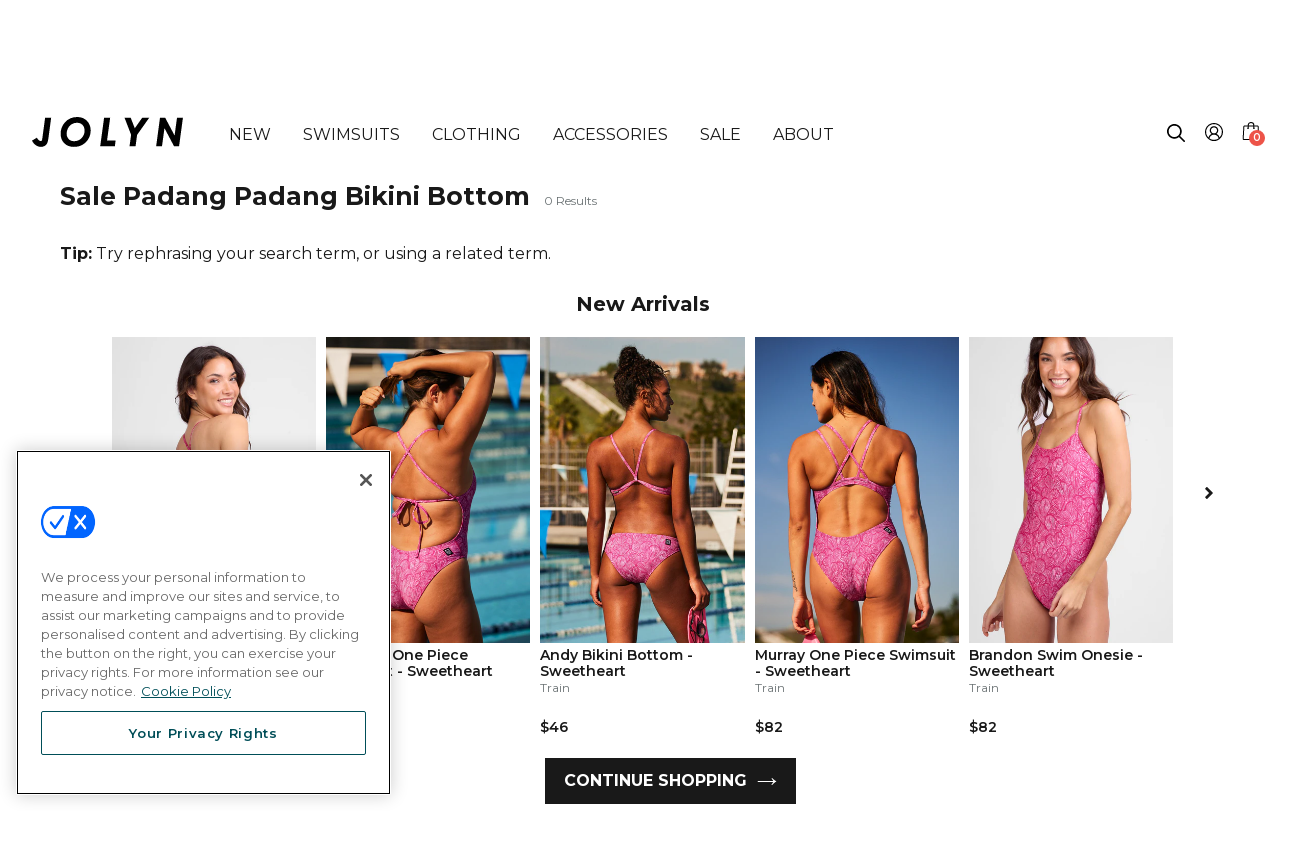

--- FILE ---
content_type: text/html; charset=utf-8
request_url: https://jolyn.com/collections/bikini-bottoms-sale-padang-padang
body_size: 55857
content:
<!doctype html>
<html class="no-js" lang="en">
<head>
  

  <script type="text/javascript">
  function sendLeadToMaestra(email) {
    if (typeof window.maestra !== "function") {
      console.warn("Maestra is not available on window.maestra");
      return;
    }

    window.maestra("async", {
      operation: "NewLead",
      data: {
        customer: {
          email: email,
          subscriptions: [{ pointOfContact: "Email" }]
        }
      }
    });
  }

  window.addEventListener("postscriptPopup", function (ev) {
    if (ev.detail.type === "formSubmit") {
      const { values } = ev.detail;

      if (values && values.email) {
        sendLeadToMaestra(values.email);
      }
    }
  });
</script>

  <!-- CookiePro Cookies Consent Notice start for jolyn.com -->
    <script src="https://cookie-cdn.cookiepro.com/scripttemplates/otSDKStub.js"  type="text/javascript" charset="UTF-8" data-domain-script="c0a1426d-1a00-4ba0-9111-bbd146f7726c" ></script>
    <script type="text/javascript">
    function OptanonWrapper() { }
    
    // Handle cookie preferences button
    document.addEventListener('DOMContentLoaded', function() {
      const cookieBtns = document.getElementsByClassName('cookie-preferences-btn');
      
      // Add event listener to all elements with the class
      for (let i = 0; i < cookieBtns.length; i++) {
        cookieBtns[i].addEventListener('click', function() {
          // Check if Optanon is available
          if (typeof Optanon !== 'undefined' && Optanon.ToggleInfoDisplay) {
            Optanon.ToggleInfoDisplay();
          } else {
            // Fallback: try to trigger the OneTrust banner
            if (typeof OneTrust !== 'undefined' && OneTrust.ToggleInfoDisplay) {
              OneTrust.ToggleInfoDisplay();
            } else {
              // If OneTrust is not loaded, show a message or redirect to privacy policy
              console.warn('OneTrust/CookiePro not loaded yet');
              // Optionally redirect to privacy policy as fallback
              // window.location.href = '/pages/privacy-policy';
            }
          }
        });
      }
    });
    </script>
    <!-- CookiePro Cookies Consent Notice end for jolyn.com -->

  <script>
    !function(t,e){var o,n,p,r;e.__SV||(window.posthog=e,e._i=[],e.init=function(i,s,a){function g(t,e){var o=e.split(".");2==o.length&&(t=t[o[0]],e=o[1]),t[e]=function(){t.push([e].concat(Array.prototype.slice.call(arguments,0)))}}(p=t.createElement("script")).type="text/javascript",p.async=!0,p.src=s.api_host+"/static/array.js",(r=t.getElementsByTagName("script")[0]).parentNode.insertBefore(p,r);var u=e;for(void 0!==a?u=e[a]=[]:a="posthog",u.people=u.people||[],u.toString=function(t){var e="posthog";return"posthog"!==a&&(e+="."+a),t||(e+=" (stub)"),e},u.people.toString=function(){return u.toString(1)+".people (stub)"},o="capture identify alias people.set people.set_once set_config register register_once unregister opt_out_capturing has_opted_out_capturing opt_in_capturing reset isFeatureEnabled getFeatureFlag onFeatureFlags".split(" "),n=0;n<o.length;n++)g(u,o[n]);e._i.push([i,s,a])},e.__SV=1)}(document,window.posthog||[]);
    posthog.init('p6C76o_RwD2RI7uKT46k1sFdzCDc9DWgWRN5ybuk9Ok',{
      api_host:'https://app.posthog.com',
      disable_session_recording: true,
      opt_in_site_apps: true
    })

    // posthog.onFeatureFlags(function () {
    //     if (posthog.isFeatureEnabled('collection-header-all-swimsuits')) {
    //         posthog.startSessionRecording();
    //         console.log('Session recording started: collection-header-all-swimsuits');
    //     }

    //     if (posthog.getFeatureFlag('luau-love') === 'test') {
    //       console.log('Luau love hero image: ENABLED');
    //       $(document).ready(function() {
    //           $('.template-index .hero-frame .placeholder-mobile').attr('src', 'https://cdn.shopify.com/s/files/1/0703/0099/files/Luau-Love_Amore_Homepage-M.jpg?v=1738348093');
    //       });

    //     } else {
    //       console.log('Luau love image: DISABLED');
    //     }
    // })


    

  </script>
  
  <meta name="google-site-verification" content="WZT1VxDpzbMdWi8POljzSSyydC5MuOhEItYnU7vfg7o" />
  <meta name="google-site-verification" content="VH7pEeMWyttLqZfOCBhi2hcC-gOMXdIXUaWTXxYk3w8" />
  <meta name="google-site-verification" content="Ht3FuWgGlA5zYVCpRDo2pMDBzVKVkRoiptsUmeaUBVE" />
  <meta name="google-site-verification" content="WEXbYzxFe3Kc0Qjj5S1836rtv49OoeX536x9ctG8BNw" />
  <meta name="p:domain_verify" content="ba12d1109cba8ad04a298aae36c08975"/>
  <meta name="p:domain_verify" content="6e61fe7266eaa8a82cce8679ebcf0171"/>
  
  <meta charset="utf-8">
  <meta http-equiv="X-UA-Compatible" content="IE=edge,chrome=1">
  <meta name="viewport" content="width=device-width,initial-scale=1">
  <meta name="theme-color" content="#191919">
  <link rel="canonical" href="https://jolyn.com/collections/bikini-bottoms-sale-padang-padang">
  
  

  
  
    
    <!-- | -->
    
  
  	
  	
<link rel="shortcut icon" href="//jolyn.com/cdn/shop/files/jolyn_favicon_32x32.jpg?v=1613673101" type="image/png"><title>Sale Padang Padang Bikini Bottom
&ndash; JOLYN</title>
  <meta name="description" content="">

  <!-- /snippets/social-meta-tags.liquid -->




<meta property="og:site_name" content="JOLYN">
<meta property="og:url" content="https://jolyn.com/collections/bikini-bottoms-sale-padang-padang">
<meta property="og:title" content="Sale Padang Padang Bikini Bottom">
<meta property="og:type" content="product.group">
<meta property="og:description" content="Discover the best in women&#39;s athletic swimsuits at JOLYN. Find performance bikinis and one piece swimsuits that were created for active women for competive swimming, water polo, and more. Shop women&#39;s bathing suits today!">





<meta name="twitter:card" content="summary_large_image">
<meta name="twitter:title" content="Sale Padang Padang Bikini Bottom">
<meta name="twitter:description" content="Discover the best in women&#39;s athletic swimsuits at JOLYN. Find performance bikinis and one piece swimsuits that were created for active women for competive swimming, water polo, and more. Shop women&#39;s bathing suits today!">


  <link href="//jolyn.com/cdn/shop/t/416/assets/theme.scss.css?v=71220392888346533901769200380" rel="stylesheet" type="text/css" media="all" />

  <script>
    var theme = {
      strings: {
        addToCart: "Add to cart",
        soldOut: "Sold out",
        unavailable: "Unavailable",
        regularPrice: "Regular price",
        sale: "Sale",
        showMore: "Show More",
        showLess: "Show Less",
        addressError: "Error looking up that address",
        addressNoResults: "No results for that address",
        addressQueryLimit: "You have exceeded the Google API usage limit. Consider upgrading to a \u003ca href=\"https:\/\/developers.google.com\/maps\/premium\/usage-limits\"\u003ePremium Plan\u003c\/a\u003e.",
        authError: "There was a problem authenticating your Google Maps account.",
        newWindow: "Opens in a new window.",
        external: "Opens external website.",
        newWindowExternal: "Opens external website in a new window."
      },
      moneyFormat: "${{amount}}"
    }

    document.documentElement.className = document.documentElement.className.replace('no-js', 'js');
  </script><script src="//jolyn.com/cdn/shop/t/416/assets/lazysizes.js?v=68441465964607740661768878970" async="async"></script>
  <script src="//jolyn.com/cdn/shop/t/416/assets/vendor.js?v=75862201411557067141768879435"></script>
  <script src="//jolyn.com/cdn/shop/t/416/assets/theme.js?v2=3&v=91730855754650767401769092723" defer="defer"></script>
  <script type="text/javascript" src="https://cdnjs.cloudflare.com/ajax/libs/jquery-cookie/1.4.1/jquery.cookie.min.js"></script>

  <script>window.performance && window.performance.mark && window.performance.mark('shopify.content_for_header.start');</script><meta id="shopify-digital-wallet" name="shopify-digital-wallet" content="/7030099/digital_wallets/dialog">
<meta name="shopify-checkout-api-token" content="36b904005ca9ddba0cc605e333906668">
<meta id="in-context-paypal-metadata" data-shop-id="7030099" data-venmo-supported="true" data-environment="production" data-locale="en_US" data-paypal-v4="true" data-currency="USD">
<link rel="alternate" type="application/atom+xml" title="Feed" href="/collections/bikini-bottoms-sale-padang-padang.atom" />
<link rel="alternate" type="application/json+oembed" href="https://jolyn.com/collections/bikini-bottoms-sale-padang-padang.oembed">
<script async="async" src="/checkouts/internal/preloads.js?locale=en-US"></script>
<link rel="preconnect" href="https://shop.app" crossorigin="anonymous">
<script async="async" src="https://shop.app/checkouts/internal/preloads.js?locale=en-US&shop_id=7030099" crossorigin="anonymous"></script>
<script id="apple-pay-shop-capabilities" type="application/json">{"shopId":7030099,"countryCode":"US","currencyCode":"USD","merchantCapabilities":["supports3DS"],"merchantId":"gid:\/\/shopify\/Shop\/7030099","merchantName":"JOLYN","requiredBillingContactFields":["postalAddress","email"],"requiredShippingContactFields":["postalAddress","email"],"shippingType":"shipping","supportedNetworks":["visa","masterCard","amex","discover","elo","jcb"],"total":{"type":"pending","label":"JOLYN","amount":"1.00"},"shopifyPaymentsEnabled":true,"supportsSubscriptions":true}</script>
<script id="shopify-features" type="application/json">{"accessToken":"36b904005ca9ddba0cc605e333906668","betas":["rich-media-storefront-analytics"],"domain":"jolyn.com","predictiveSearch":true,"shopId":7030099,"locale":"en"}</script>
<script>var Shopify = Shopify || {};
Shopify.shop = "jolyn-clothing-company-usa.myshopify.com";
Shopify.locale = "en";
Shopify.currency = {"active":"USD","rate":"1.0"};
Shopify.country = "US";
Shopify.theme = {"name":"JOLYN - Sugardust","id":151738679469,"schema_name":"Debut","schema_version":"11.1.5","theme_store_id":null,"role":"main"};
Shopify.theme.handle = "null";
Shopify.theme.style = {"id":null,"handle":null};
Shopify.cdnHost = "jolyn.com/cdn";
Shopify.routes = Shopify.routes || {};
Shopify.routes.root = "/";</script>
<script type="module">!function(o){(o.Shopify=o.Shopify||{}).modules=!0}(window);</script>
<script>!function(o){function n(){var o=[];function n(){o.push(Array.prototype.slice.apply(arguments))}return n.q=o,n}var t=o.Shopify=o.Shopify||{};t.loadFeatures=n(),t.autoloadFeatures=n()}(window);</script>
<script>
  window.ShopifyPay = window.ShopifyPay || {};
  window.ShopifyPay.apiHost = "shop.app\/pay";
  window.ShopifyPay.redirectState = null;
</script>
<script id="shop-js-analytics" type="application/json">{"pageType":"collection"}</script>
<script defer="defer" async type="module" src="//jolyn.com/cdn/shopifycloud/shop-js/modules/v2/client.init-shop-cart-sync_BT-GjEfc.en.esm.js"></script>
<script defer="defer" async type="module" src="//jolyn.com/cdn/shopifycloud/shop-js/modules/v2/chunk.common_D58fp_Oc.esm.js"></script>
<script defer="defer" async type="module" src="//jolyn.com/cdn/shopifycloud/shop-js/modules/v2/chunk.modal_xMitdFEc.esm.js"></script>
<script type="module">
  await import("//jolyn.com/cdn/shopifycloud/shop-js/modules/v2/client.init-shop-cart-sync_BT-GjEfc.en.esm.js");
await import("//jolyn.com/cdn/shopifycloud/shop-js/modules/v2/chunk.common_D58fp_Oc.esm.js");
await import("//jolyn.com/cdn/shopifycloud/shop-js/modules/v2/chunk.modal_xMitdFEc.esm.js");

  window.Shopify.SignInWithShop?.initShopCartSync?.({"fedCMEnabled":true,"windoidEnabled":true});

</script>
<script>
  window.Shopify = window.Shopify || {};
  if (!window.Shopify.featureAssets) window.Shopify.featureAssets = {};
  window.Shopify.featureAssets['shop-js'] = {"shop-cart-sync":["modules/v2/client.shop-cart-sync_DZOKe7Ll.en.esm.js","modules/v2/chunk.common_D58fp_Oc.esm.js","modules/v2/chunk.modal_xMitdFEc.esm.js"],"init-fed-cm":["modules/v2/client.init-fed-cm_B6oLuCjv.en.esm.js","modules/v2/chunk.common_D58fp_Oc.esm.js","modules/v2/chunk.modal_xMitdFEc.esm.js"],"shop-cash-offers":["modules/v2/client.shop-cash-offers_D2sdYoxE.en.esm.js","modules/v2/chunk.common_D58fp_Oc.esm.js","modules/v2/chunk.modal_xMitdFEc.esm.js"],"shop-login-button":["modules/v2/client.shop-login-button_QeVjl5Y3.en.esm.js","modules/v2/chunk.common_D58fp_Oc.esm.js","modules/v2/chunk.modal_xMitdFEc.esm.js"],"pay-button":["modules/v2/client.pay-button_DXTOsIq6.en.esm.js","modules/v2/chunk.common_D58fp_Oc.esm.js","modules/v2/chunk.modal_xMitdFEc.esm.js"],"shop-button":["modules/v2/client.shop-button_DQZHx9pm.en.esm.js","modules/v2/chunk.common_D58fp_Oc.esm.js","modules/v2/chunk.modal_xMitdFEc.esm.js"],"avatar":["modules/v2/client.avatar_BTnouDA3.en.esm.js"],"init-windoid":["modules/v2/client.init-windoid_CR1B-cfM.en.esm.js","modules/v2/chunk.common_D58fp_Oc.esm.js","modules/v2/chunk.modal_xMitdFEc.esm.js"],"init-shop-for-new-customer-accounts":["modules/v2/client.init-shop-for-new-customer-accounts_C_vY_xzh.en.esm.js","modules/v2/client.shop-login-button_QeVjl5Y3.en.esm.js","modules/v2/chunk.common_D58fp_Oc.esm.js","modules/v2/chunk.modal_xMitdFEc.esm.js"],"init-shop-email-lookup-coordinator":["modules/v2/client.init-shop-email-lookup-coordinator_BI7n9ZSv.en.esm.js","modules/v2/chunk.common_D58fp_Oc.esm.js","modules/v2/chunk.modal_xMitdFEc.esm.js"],"init-shop-cart-sync":["modules/v2/client.init-shop-cart-sync_BT-GjEfc.en.esm.js","modules/v2/chunk.common_D58fp_Oc.esm.js","modules/v2/chunk.modal_xMitdFEc.esm.js"],"shop-toast-manager":["modules/v2/client.shop-toast-manager_DiYdP3xc.en.esm.js","modules/v2/chunk.common_D58fp_Oc.esm.js","modules/v2/chunk.modal_xMitdFEc.esm.js"],"init-customer-accounts":["modules/v2/client.init-customer-accounts_D9ZNqS-Q.en.esm.js","modules/v2/client.shop-login-button_QeVjl5Y3.en.esm.js","modules/v2/chunk.common_D58fp_Oc.esm.js","modules/v2/chunk.modal_xMitdFEc.esm.js"],"init-customer-accounts-sign-up":["modules/v2/client.init-customer-accounts-sign-up_iGw4briv.en.esm.js","modules/v2/client.shop-login-button_QeVjl5Y3.en.esm.js","modules/v2/chunk.common_D58fp_Oc.esm.js","modules/v2/chunk.modal_xMitdFEc.esm.js"],"shop-follow-button":["modules/v2/client.shop-follow-button_CqMgW2wH.en.esm.js","modules/v2/chunk.common_D58fp_Oc.esm.js","modules/v2/chunk.modal_xMitdFEc.esm.js"],"checkout-modal":["modules/v2/client.checkout-modal_xHeaAweL.en.esm.js","modules/v2/chunk.common_D58fp_Oc.esm.js","modules/v2/chunk.modal_xMitdFEc.esm.js"],"shop-login":["modules/v2/client.shop-login_D91U-Q7h.en.esm.js","modules/v2/chunk.common_D58fp_Oc.esm.js","modules/v2/chunk.modal_xMitdFEc.esm.js"],"lead-capture":["modules/v2/client.lead-capture_BJmE1dJe.en.esm.js","modules/v2/chunk.common_D58fp_Oc.esm.js","modules/v2/chunk.modal_xMitdFEc.esm.js"],"payment-terms":["modules/v2/client.payment-terms_Ci9AEqFq.en.esm.js","modules/v2/chunk.common_D58fp_Oc.esm.js","modules/v2/chunk.modal_xMitdFEc.esm.js"]};
</script>
<script>(function() {
  var isLoaded = false;
  function asyncLoad() {
    if (isLoaded) return;
    isLoaded = true;
    var urls = ["https:\/\/cdn-loyalty.yotpo.com\/loader\/ff2JimhxB20HOj38qUQ6eg.js?shop=jolyn-clothing-company-usa.myshopify.com","https:\/\/intg.snapchat.com\/shopify\/shopify-scevent-init.js?id=f36e2caa-3bf1-49a0-8799-1ae5e7855b10\u0026shop=jolyn-clothing-company-usa.myshopify.com","\/\/cdn.shopify.com\/proxy\/33491359963a1f2455c0e9ff7ad992bc0311980e460f798359fffef39526adee\/shopify-script-tags.s3.eu-west-1.amazonaws.com\/smartseo\/instantpage.js?shop=jolyn-clothing-company-usa.myshopify.com\u0026sp-cache-control=cHVibGljLCBtYXgtYWdlPTkwMA","https:\/\/cdn.kustomerapp.com\/chat-web\/autoload.js?apiKey=eyJhbGciOiJub25lIn0.eyJvcmdOYW1lIjoiam9seW4iLCJyb2xlcyI6WyJvcmcudHJhY2tpbmciXX0.eyJhbGciOiJub25lIn0\u0026brandId=666b5c5508f0a5d9343fb8ad\u0026shop=jolyn-clothing-company-usa.myshopify.com","https:\/\/cdn-widgetsrepository.yotpo.com\/v1\/loader\/MHAlE0oFo3EXyzIgJR5K7inRCm81FN8iWQyg8cr5?shop=jolyn-clothing-company-usa.myshopify.com","https:\/\/search-us3.omegacommerce.com\/instant\/initjs?ID=b1f52fbe-60c2-430b-b6c1-de36b97aba2b\u0026shop=jolyn-clothing-company-usa.myshopify.com","https:\/\/d38xvr37kwwhcm.cloudfront.net\/js\/grin-sdk.js?shop=jolyn-clothing-company-usa.myshopify.com","https:\/\/cdn.usemonocle.com\/store-embed\/index.js?loading_source=script_tag\u0026shop=jolyn-clothing-company-usa.myshopify.com","https:\/\/thread.spicegems.org\/0\/js\/scripttags\/jolyn-clothing-company-usa\/country_redirect_6929830ebd6e9aa47af13434650ed4f0.min.js?v=51\u0026shop=jolyn-clothing-company-usa.myshopify.com","https:\/\/sdk.postscript.io\/sdk-script-loader.bundle.js?shopId=754959\u0026shop=jolyn-clothing-company-usa.myshopify.com"];
    for (var i = 0; i < urls.length; i++) {
      var s = document.createElement('script');
      s.type = 'text/javascript';
      s.async = true;
      s.src = urls[i];
      var x = document.getElementsByTagName('script')[0];
      x.parentNode.insertBefore(s, x);
    }
  };
  if(window.attachEvent) {
    window.attachEvent('onload', asyncLoad);
  } else {
    window.addEventListener('load', asyncLoad, false);
  }
})();</script>
<script id="__st">var __st={"a":7030099,"offset":-28800,"reqid":"c66aa94e-aeb3-48d9-be1d-60ed2340d29b-1769263298","pageurl":"jolyn.com\/collections\/bikini-bottoms-sale-padang-padang","u":"02f078fd2de2","p":"collection","rtyp":"collection","rid":293518999725};</script>
<script>window.ShopifyPaypalV4VisibilityTracking = true;</script>
<script id="captcha-bootstrap">!function(){'use strict';const t='contact',e='account',n='new_comment',o=[[t,t],['blogs',n],['comments',n],[t,'customer']],c=[[e,'customer_login'],[e,'guest_login'],[e,'recover_customer_password'],[e,'create_customer']],r=t=>t.map((([t,e])=>`form[action*='/${t}']:not([data-nocaptcha='true']) input[name='form_type'][value='${e}']`)).join(','),a=t=>()=>t?[...document.querySelectorAll(t)].map((t=>t.form)):[];function s(){const t=[...o],e=r(t);return a(e)}const i='password',u='form_key',d=['recaptcha-v3-token','g-recaptcha-response','h-captcha-response',i],f=()=>{try{return window.sessionStorage}catch{return}},m='__shopify_v',_=t=>t.elements[u];function p(t,e,n=!1){try{const o=window.sessionStorage,c=JSON.parse(o.getItem(e)),{data:r}=function(t){const{data:e,action:n}=t;return t[m]||n?{data:e,action:n}:{data:t,action:n}}(c);for(const[e,n]of Object.entries(r))t.elements[e]&&(t.elements[e].value=n);n&&o.removeItem(e)}catch(o){console.error('form repopulation failed',{error:o})}}const l='form_type',E='cptcha';function T(t){t.dataset[E]=!0}const w=window,h=w.document,L='Shopify',v='ce_forms',y='captcha';let A=!1;((t,e)=>{const n=(g='f06e6c50-85a8-45c8-87d0-21a2b65856fe',I='https://cdn.shopify.com/shopifycloud/storefront-forms-hcaptcha/ce_storefront_forms_captcha_hcaptcha.v1.5.2.iife.js',D={infoText:'Protected by hCaptcha',privacyText:'Privacy',termsText:'Terms'},(t,e,n)=>{const o=w[L][v],c=o.bindForm;if(c)return c(t,g,e,D).then(n);var r;o.q.push([[t,g,e,D],n]),r=I,A||(h.body.append(Object.assign(h.createElement('script'),{id:'captcha-provider',async:!0,src:r})),A=!0)});var g,I,D;w[L]=w[L]||{},w[L][v]=w[L][v]||{},w[L][v].q=[],w[L][y]=w[L][y]||{},w[L][y].protect=function(t,e){n(t,void 0,e),T(t)},Object.freeze(w[L][y]),function(t,e,n,w,h,L){const[v,y,A,g]=function(t,e,n){const i=e?o:[],u=t?c:[],d=[...i,...u],f=r(d),m=r(i),_=r(d.filter((([t,e])=>n.includes(e))));return[a(f),a(m),a(_),s()]}(w,h,L),I=t=>{const e=t.target;return e instanceof HTMLFormElement?e:e&&e.form},D=t=>v().includes(t);t.addEventListener('submit',(t=>{const e=I(t);if(!e)return;const n=D(e)&&!e.dataset.hcaptchaBound&&!e.dataset.recaptchaBound,o=_(e),c=g().includes(e)&&(!o||!o.value);(n||c)&&t.preventDefault(),c&&!n&&(function(t){try{if(!f())return;!function(t){const e=f();if(!e)return;const n=_(t);if(!n)return;const o=n.value;o&&e.removeItem(o)}(t);const e=Array.from(Array(32),(()=>Math.random().toString(36)[2])).join('');!function(t,e){_(t)||t.append(Object.assign(document.createElement('input'),{type:'hidden',name:u})),t.elements[u].value=e}(t,e),function(t,e){const n=f();if(!n)return;const o=[...t.querySelectorAll(`input[type='${i}']`)].map((({name:t})=>t)),c=[...d,...o],r={};for(const[a,s]of new FormData(t).entries())c.includes(a)||(r[a]=s);n.setItem(e,JSON.stringify({[m]:1,action:t.action,data:r}))}(t,e)}catch(e){console.error('failed to persist form',e)}}(e),e.submit())}));const S=(t,e)=>{t&&!t.dataset[E]&&(n(t,e.some((e=>e===t))),T(t))};for(const o of['focusin','change'])t.addEventListener(o,(t=>{const e=I(t);D(e)&&S(e,y())}));const B=e.get('form_key'),M=e.get(l),P=B&&M;t.addEventListener('DOMContentLoaded',(()=>{const t=y();if(P)for(const e of t)e.elements[l].value===M&&p(e,B);[...new Set([...A(),...v().filter((t=>'true'===t.dataset.shopifyCaptcha))])].forEach((e=>S(e,t)))}))}(h,new URLSearchParams(w.location.search),n,t,e,['guest_login'])})(!0,!0)}();</script>
<script integrity="sha256-4kQ18oKyAcykRKYeNunJcIwy7WH5gtpwJnB7kiuLZ1E=" data-source-attribution="shopify.loadfeatures" defer="defer" src="//jolyn.com/cdn/shopifycloud/storefront/assets/storefront/load_feature-a0a9edcb.js" crossorigin="anonymous"></script>
<script crossorigin="anonymous" defer="defer" src="//jolyn.com/cdn/shopifycloud/storefront/assets/shopify_pay/storefront-65b4c6d7.js?v=20250812"></script>
<script data-source-attribution="shopify.dynamic_checkout.dynamic.init">var Shopify=Shopify||{};Shopify.PaymentButton=Shopify.PaymentButton||{isStorefrontPortableWallets:!0,init:function(){window.Shopify.PaymentButton.init=function(){};var t=document.createElement("script");t.src="https://jolyn.com/cdn/shopifycloud/portable-wallets/latest/portable-wallets.en.js",t.type="module",document.head.appendChild(t)}};
</script>
<script data-source-attribution="shopify.dynamic_checkout.buyer_consent">
  function portableWalletsHideBuyerConsent(e){var t=document.getElementById("shopify-buyer-consent"),n=document.getElementById("shopify-subscription-policy-button");t&&n&&(t.classList.add("hidden"),t.setAttribute("aria-hidden","true"),n.removeEventListener("click",e))}function portableWalletsShowBuyerConsent(e){var t=document.getElementById("shopify-buyer-consent"),n=document.getElementById("shopify-subscription-policy-button");t&&n&&(t.classList.remove("hidden"),t.removeAttribute("aria-hidden"),n.addEventListener("click",e))}window.Shopify?.PaymentButton&&(window.Shopify.PaymentButton.hideBuyerConsent=portableWalletsHideBuyerConsent,window.Shopify.PaymentButton.showBuyerConsent=portableWalletsShowBuyerConsent);
</script>
<script data-source-attribution="shopify.dynamic_checkout.cart.bootstrap">document.addEventListener("DOMContentLoaded",(function(){function t(){return document.querySelector("shopify-accelerated-checkout-cart, shopify-accelerated-checkout")}if(t())Shopify.PaymentButton.init();else{new MutationObserver((function(e,n){t()&&(Shopify.PaymentButton.init(),n.disconnect())})).observe(document.body,{childList:!0,subtree:!0})}}));
</script>
<link id="shopify-accelerated-checkout-styles" rel="stylesheet" media="screen" href="https://jolyn.com/cdn/shopifycloud/portable-wallets/latest/accelerated-checkout-backwards-compat.css" crossorigin="anonymous">
<style id="shopify-accelerated-checkout-cart">
        #shopify-buyer-consent {
  margin-top: 1em;
  display: inline-block;
  width: 100%;
}

#shopify-buyer-consent.hidden {
  display: none;
}

#shopify-subscription-policy-button {
  background: none;
  border: none;
  padding: 0;
  text-decoration: underline;
  font-size: inherit;
  cursor: pointer;
}

#shopify-subscription-policy-button::before {
  box-shadow: none;
}

      </style>
<link rel="stylesheet" media="screen" href="//jolyn.com/cdn/shop/t/416/compiled_assets/styles.css?v=393949">
<script>window.performance && window.performance.mark && window.performance.mark('shopify.content_for_header.end');</script>
  <style media="screen">
    .remove {display: none}
    
  </style>

  <link rel="preconnect" href="https://fonts.googleapis.com">
  <link rel="preconnect" href="https://fonts.gstatic.com" crossorigin>
  <link href="https://fonts.googleapis.com/css2?family=Montserrat:ital,wght@0,400;0,600;0,700;1,400;1,600&display=swap" rel="stylesheet">

  <link href="//jolyn.com/cdn/shop/t/416/assets/main.css?v=63908802010962982731769096288" rel="stylesheet" type="text/css" media="all" />
  <link href="//jolyn.com/cdn/shop/t/416/assets/cb_addon.css?v=48706753006395949381768878806" rel="stylesheet" type="text/css" media="all" />

  <script src="//jolyn.com/cdn/shopifycloud/storefront/assets/themes_support/option_selection-b017cd28.js" type="text/javascript"></script>



  <!-- Yotpo JavaScript > Layout > theme.liquid -->
    <script src="https://cdn-widgetsrepository.yotpo.com/v1/loader/MHAlE0oFo3EXyzIgJR5K7inRCm81FN8iWQyg8cr5" async></script>
    <!-- End of Yotpo JavaScript --> 
    
  
    









<script src="https://snapui.searchspring.io/kfftqz/production/bundle.js" id="searchspring-context" defer>
	 
    collection = { id: "293518999725", name: "Sale Padang Padang Bikini Bottom", handle: "bikini-bottoms-sale-padang-padang" };
  
  template = "collection";

format = "${{amount}}";
 
  ss_linked_collection = ""
 
  ss_linked_collection_url = ""
 
  ss_collection_type = ""

</script>
  

  <!--Maestra Tracker START-->
  <script>
    
        window.maestraAreaId = "";
    
    maestra = window.maestra || function() { maestra.queue.push(arguments); };
    maestra.queue = maestra.queue || [];
    maestra('create', {
        endpointId: 'Jolyn.Shopify'
    });
  </script>
  <script src="
  https://api.maestra.io/scripts/v1/tracker.js" async></script>
    
  <!--Maestra Tracker END-->

  <script src="https://cdn.userway.org/widget.js" data-account="LU7YzigaNU"></script>

  <script>
    (function(d){
      var s = d.createElement("script");
      /* uncomment the following line to override default position*/
      /* s.setAttribute("data-position", 3);*/
      /* uncomment the following line to override default size (values: small, large)*/
      /* s.setAttribute("data-size", "small");*/
      /* uncomment the following line to override default language (e.g., fr, de, es, he, nl, etc.)*/
      /* s.setAttribute("data-language", "language");*/
      /* uncomment the following line to override color set via widget (e.g., #053f67)*/
      // s.setAttribute("data-color", "#f00");
      /* uncomment the following line to override type set via widget (1=person, 2=chair, 3=eye, 4=text)*/
      /* s.setAttribute("data-type", "1");*/
      /* s.setAttribute("data-statement_text:", "Our Accessibility Statement");*/
      /* s.setAttribute("data-statement_url", "http://www.example.com/accessibility")";*/
      /* uncomment the following line to override support on mobile devices*/
      s.setAttribute("data-desktop", true);
      s.setAttribute("data-mobile", true);
      /* uncomment the following line to set custom trigger action for accessibility menu*/
      // s.setAttribute("data-trigger", "userway");
      s.setAttribute("data-account", "LU7YzigaNU");
      s.setAttribute("src", "https://cdn.userway.org/widget.js");
      (d.body || d.head).appendChild(s);
    })(document)
    </script>
<!-- BEGIN app block: shopify://apps/smart-seo/blocks/smartseo/7b0a6064-ca2e-4392-9a1d-8c43c942357b --><meta name="smart-seo-integrated" content="true" /><!-- metatagsSavedToSEOFields:  --><!-- BEGIN app snippet: smartseo.custom.schemas.jsonld --><!-- END app snippet --><!-- BEGIN app snippet: smartseo.collection.metatags --><!-- collection_seo_template_metafield:  --><title>Sale Padang Padang Bikini Bottom</title>
<meta name="description" content="" />
<meta name="smartseo-timestamp" content="0" /><!-- END app snippet --><!-- BEGIN app snippet: smartseo.collection.jsonld -->
<!--JSON-LD data generated by Smart SEO--><script type="application/ld+json">{"@context":"https://schema.org","@type":"ItemList","name":"Sale Padang Padang Bikini Bottom","url":"https://jolyn.com/collections/bikini-bottoms-sale-padang-padang","description":"","mainEntityOfPage":{"@type":"CollectionPage","@id":"https://jolyn.com/collections/bikini-bottoms-sale-padang-padang"},"itemListElement":[]}</script><!-- END app snippet --><!-- BEGIN app snippet: smartseo.no.index -->





<!-- END app snippet --><!-- BEGIN app snippet: smartseo.breadcrumbs.jsonld --><!--JSON-LD data generated by Smart SEO-->
<script type="application/ld+json">
    {
        "@context": "https://schema.org",
        "@type": "BreadcrumbList",
        "itemListElement": [
            {
                "@type": "ListItem",
                "position": 1,
                "item": {
                    "@type": "Website",
                    "@id": "https://jolyn.com",
                    "name": "Home"
                }
            },
            {
                "@type": "ListItem",
                "position": 2,
                "item": {
                    "@type": "CollectionPage",
                    "@id": "https://jolyn.com/collections/bikini-bottoms-sale-padang-padang",
                    "name": "Sale Padang Padang Bikini Bottom"
                }
            }
        ]
    }
</script><!-- END app snippet --><!-- END app block --><!-- BEGIN app block: shopify://apps/triplewhale/blocks/triple_pixel_snippet/483d496b-3f1a-4609-aea7-8eee3b6b7a2a --><link rel='preconnect dns-prefetch' href='https://api.config-security.com/' crossorigin />
<link rel='preconnect dns-prefetch' href='https://conf.config-security.com/' crossorigin />
<script>
/* >> TriplePixel :: start*/
window.TriplePixelData={TripleName:"jolyn-clothing-company-usa.myshopify.com",ver:"2.16",plat:"SHOPIFY",isHeadless:false,src:'SHOPIFY_EXT',product:{id:"",name:``,price:"",variant:""},search:"",collection:"293518999725",cart:"",template:"collection",curr:"USD" || "USD"},function(W,H,A,L,E,_,B,N){function O(U,T,P,H,R){void 0===R&&(R=!1),H=new XMLHttpRequest,P?(H.open("POST",U,!0),H.setRequestHeader("Content-Type","text/plain")):H.open("GET",U,!0),H.send(JSON.stringify(P||{})),H.onreadystatechange=function(){4===H.readyState&&200===H.status?(R=H.responseText,U.includes("/first")?eval(R):P||(N[B]=R)):(299<H.status||H.status<200)&&T&&!R&&(R=!0,O(U,T-1,P))}}if(N=window,!N[H+"sn"]){N[H+"sn"]=1,L=function(){return Date.now().toString(36)+"_"+Math.random().toString(36)};try{A.setItem(H,1+(0|A.getItem(H)||0)),(E=JSON.parse(A.getItem(H+"U")||"[]")).push({u:location.href,r:document.referrer,t:Date.now(),id:L()}),A.setItem(H+"U",JSON.stringify(E))}catch(e){}var i,m,p;A.getItem('"!nC`')||(_=A,A=N,A[H]||(E=A[H]=function(t,e,i){return void 0===i&&(i=[]),"State"==t?E.s:(W=L(),(E._q=E._q||[]).push([W,t,e].concat(i)),W)},E.s="Installed",E._q=[],E.ch=W,B="configSecurityConfModel",N[B]=1,O("https://conf.config-security.com/model",5),i=L(),m=A[atob("c2NyZWVu")],_.setItem("di_pmt_wt",i),p={id:i,action:"profile",avatar:_.getItem("auth-security_rand_salt_"),time:m[atob("d2lkdGg=")]+":"+m[atob("aGVpZ2h0")],host:A.TriplePixelData.TripleName,plat:A.TriplePixelData.plat,url:window.location.href.slice(0,500),ref:document.referrer,ver:A.TriplePixelData.ver},O("https://api.config-security.com/event",5,p),O("https://api.config-security.com/first?host=".concat(p.host,"&plat=").concat(p.plat),5)))}}("","TriplePixel",localStorage);
/* << TriplePixel :: end*/
</script>



<!-- END app block --><!-- BEGIN app block: shopify://apps/elevar-conversion-tracking/blocks/dataLayerEmbed/bc30ab68-b15c-4311-811f-8ef485877ad6 -->



<script type="module" dynamic>
  const configUrl = "/a/elevar/static/configs/65993a81d7a8b8c19f9b6e731a22cd3fc24f5009/config.js";
  const config = (await import(configUrl)).default;
  const scriptUrl = config.script_src_app_theme_embed;

  if (scriptUrl) {
    const { handler } = await import(scriptUrl);

    await handler(
      config,
      {
        cartData: {
  marketId: "2195629",
  attributes:{},
  cartTotal: "0.0",
  currencyCode:"USD",
  items: []
}
,
        user: {cartTotal: "0.0",
    currencyCode:"USD",customer: {},
}
,
        isOnCartPage:false,
        collectionView:{
    currencyCode:"USD",
    items: []
  },
        searchResultsView:null,
        productView:null,
        checkoutComplete: null
      }
    );
  }
</script>


<!-- END app block --><!-- BEGIN app block: shopify://apps/fondue-cashback-promotions/blocks/caseback-embed/dcfd972d-99c5-4526-b55b-2d76e990dec8 -->
<script
  async
  id="fondue-cashback"
  src="https://public.getfondue.com/cashback-extension/cart/fundle.js?v=821da3e2628e25ac60abd6ec2b6827939ad14f8e"
  api="AJAX"
  shop="jolyn-clothing-company-usa.myshopify.com"
  type="application/javascript">
</script>


<!-- END app block --><meta property="og:image" content="https://cdn.shopify.com/s/files/1/0703/0099/files/JOLYN-LOGO-Black.png?height=628&pad_color=ffffff&v=1708450946&width=1200" />
<meta property="og:image:secure_url" content="https://cdn.shopify.com/s/files/1/0703/0099/files/JOLYN-LOGO-Black.png?height=628&pad_color=ffffff&v=1708450946&width=1200" />
<meta property="og:image:width" content="1200" />
<meta property="og:image:height" content="628" />
<link href="https://monorail-edge.shopifysvc.com" rel="dns-prefetch">
<script>(function(){if ("sendBeacon" in navigator && "performance" in window) {try {var session_token_from_headers = performance.getEntriesByType('navigation')[0].serverTiming.find(x => x.name == '_s').description;} catch {var session_token_from_headers = undefined;}var session_cookie_matches = document.cookie.match(/_shopify_s=([^;]*)/);var session_token_from_cookie = session_cookie_matches && session_cookie_matches.length === 2 ? session_cookie_matches[1] : "";var session_token = session_token_from_headers || session_token_from_cookie || "";function handle_abandonment_event(e) {var entries = performance.getEntries().filter(function(entry) {return /monorail-edge.shopifysvc.com/.test(entry.name);});if (!window.abandonment_tracked && entries.length === 0) {window.abandonment_tracked = true;var currentMs = Date.now();var navigation_start = performance.timing.navigationStart;var payload = {shop_id: 7030099,url: window.location.href,navigation_start,duration: currentMs - navigation_start,session_token,page_type: "collection"};window.navigator.sendBeacon("https://monorail-edge.shopifysvc.com/v1/produce", JSON.stringify({schema_id: "online_store_buyer_site_abandonment/1.1",payload: payload,metadata: {event_created_at_ms: currentMs,event_sent_at_ms: currentMs}}));}}window.addEventListener('pagehide', handle_abandonment_event);}}());</script>
<script id="web-pixels-manager-setup">(function e(e,d,r,n,o){if(void 0===o&&(o={}),!Boolean(null===(a=null===(i=window.Shopify)||void 0===i?void 0:i.analytics)||void 0===a?void 0:a.replayQueue)){var i,a;window.Shopify=window.Shopify||{};var t=window.Shopify;t.analytics=t.analytics||{};var s=t.analytics;s.replayQueue=[],s.publish=function(e,d,r){return s.replayQueue.push([e,d,r]),!0};try{self.performance.mark("wpm:start")}catch(e){}var l=function(){var e={modern:/Edge?\/(1{2}[4-9]|1[2-9]\d|[2-9]\d{2}|\d{4,})\.\d+(\.\d+|)|Firefox\/(1{2}[4-9]|1[2-9]\d|[2-9]\d{2}|\d{4,})\.\d+(\.\d+|)|Chrom(ium|e)\/(9{2}|\d{3,})\.\d+(\.\d+|)|(Maci|X1{2}).+ Version\/(15\.\d+|(1[6-9]|[2-9]\d|\d{3,})\.\d+)([,.]\d+|)( \(\w+\)|)( Mobile\/\w+|) Safari\/|Chrome.+OPR\/(9{2}|\d{3,})\.\d+\.\d+|(CPU[ +]OS|iPhone[ +]OS|CPU[ +]iPhone|CPU IPhone OS|CPU iPad OS)[ +]+(15[._]\d+|(1[6-9]|[2-9]\d|\d{3,})[._]\d+)([._]\d+|)|Android:?[ /-](13[3-9]|1[4-9]\d|[2-9]\d{2}|\d{4,})(\.\d+|)(\.\d+|)|Android.+Firefox\/(13[5-9]|1[4-9]\d|[2-9]\d{2}|\d{4,})\.\d+(\.\d+|)|Android.+Chrom(ium|e)\/(13[3-9]|1[4-9]\d|[2-9]\d{2}|\d{4,})\.\d+(\.\d+|)|SamsungBrowser\/([2-9]\d|\d{3,})\.\d+/,legacy:/Edge?\/(1[6-9]|[2-9]\d|\d{3,})\.\d+(\.\d+|)|Firefox\/(5[4-9]|[6-9]\d|\d{3,})\.\d+(\.\d+|)|Chrom(ium|e)\/(5[1-9]|[6-9]\d|\d{3,})\.\d+(\.\d+|)([\d.]+$|.*Safari\/(?![\d.]+ Edge\/[\d.]+$))|(Maci|X1{2}).+ Version\/(10\.\d+|(1[1-9]|[2-9]\d|\d{3,})\.\d+)([,.]\d+|)( \(\w+\)|)( Mobile\/\w+|) Safari\/|Chrome.+OPR\/(3[89]|[4-9]\d|\d{3,})\.\d+\.\d+|(CPU[ +]OS|iPhone[ +]OS|CPU[ +]iPhone|CPU IPhone OS|CPU iPad OS)[ +]+(10[._]\d+|(1[1-9]|[2-9]\d|\d{3,})[._]\d+)([._]\d+|)|Android:?[ /-](13[3-9]|1[4-9]\d|[2-9]\d{2}|\d{4,})(\.\d+|)(\.\d+|)|Mobile Safari.+OPR\/([89]\d|\d{3,})\.\d+\.\d+|Android.+Firefox\/(13[5-9]|1[4-9]\d|[2-9]\d{2}|\d{4,})\.\d+(\.\d+|)|Android.+Chrom(ium|e)\/(13[3-9]|1[4-9]\d|[2-9]\d{2}|\d{4,})\.\d+(\.\d+|)|Android.+(UC? ?Browser|UCWEB|U3)[ /]?(15\.([5-9]|\d{2,})|(1[6-9]|[2-9]\d|\d{3,})\.\d+)\.\d+|SamsungBrowser\/(5\.\d+|([6-9]|\d{2,})\.\d+)|Android.+MQ{2}Browser\/(14(\.(9|\d{2,})|)|(1[5-9]|[2-9]\d|\d{3,})(\.\d+|))(\.\d+|)|K[Aa][Ii]OS\/(3\.\d+|([4-9]|\d{2,})\.\d+)(\.\d+|)/},d=e.modern,r=e.legacy,n=navigator.userAgent;return n.match(d)?"modern":n.match(r)?"legacy":"unknown"}(),u="modern"===l?"modern":"legacy",c=(null!=n?n:{modern:"",legacy:""})[u],f=function(e){return[e.baseUrl,"/wpm","/b",e.hashVersion,"modern"===e.buildTarget?"m":"l",".js"].join("")}({baseUrl:d,hashVersion:r,buildTarget:u}),m=function(e){var d=e.version,r=e.bundleTarget,n=e.surface,o=e.pageUrl,i=e.monorailEndpoint;return{emit:function(e){var a=e.status,t=e.errorMsg,s=(new Date).getTime(),l=JSON.stringify({metadata:{event_sent_at_ms:s},events:[{schema_id:"web_pixels_manager_load/3.1",payload:{version:d,bundle_target:r,page_url:o,status:a,surface:n,error_msg:t},metadata:{event_created_at_ms:s}}]});if(!i)return console&&console.warn&&console.warn("[Web Pixels Manager] No Monorail endpoint provided, skipping logging."),!1;try{return self.navigator.sendBeacon.bind(self.navigator)(i,l)}catch(e){}var u=new XMLHttpRequest;try{return u.open("POST",i,!0),u.setRequestHeader("Content-Type","text/plain"),u.send(l),!0}catch(e){return console&&console.warn&&console.warn("[Web Pixels Manager] Got an unhandled error while logging to Monorail."),!1}}}}({version:r,bundleTarget:l,surface:e.surface,pageUrl:self.location.href,monorailEndpoint:e.monorailEndpoint});try{o.browserTarget=l,function(e){var d=e.src,r=e.async,n=void 0===r||r,o=e.onload,i=e.onerror,a=e.sri,t=e.scriptDataAttributes,s=void 0===t?{}:t,l=document.createElement("script"),u=document.querySelector("head"),c=document.querySelector("body");if(l.async=n,l.src=d,a&&(l.integrity=a,l.crossOrigin="anonymous"),s)for(var f in s)if(Object.prototype.hasOwnProperty.call(s,f))try{l.dataset[f]=s[f]}catch(e){}if(o&&l.addEventListener("load",o),i&&l.addEventListener("error",i),u)u.appendChild(l);else{if(!c)throw new Error("Did not find a head or body element to append the script");c.appendChild(l)}}({src:f,async:!0,onload:function(){if(!function(){var e,d;return Boolean(null===(d=null===(e=window.Shopify)||void 0===e?void 0:e.analytics)||void 0===d?void 0:d.initialized)}()){var d=window.webPixelsManager.init(e)||void 0;if(d){var r=window.Shopify.analytics;r.replayQueue.forEach((function(e){var r=e[0],n=e[1],o=e[2];d.publishCustomEvent(r,n,o)})),r.replayQueue=[],r.publish=d.publishCustomEvent,r.visitor=d.visitor,r.initialized=!0}}},onerror:function(){return m.emit({status:"failed",errorMsg:"".concat(f," has failed to load")})},sri:function(e){var d=/^sha384-[A-Za-z0-9+/=]+$/;return"string"==typeof e&&d.test(e)}(c)?c:"",scriptDataAttributes:o}),m.emit({status:"loading"})}catch(e){m.emit({status:"failed",errorMsg:(null==e?void 0:e.message)||"Unknown error"})}}})({shopId: 7030099,storefrontBaseUrl: "https://jolyn.com",extensionsBaseUrl: "https://extensions.shopifycdn.com/cdn/shopifycloud/web-pixels-manager",monorailEndpoint: "https://monorail-edge.shopifysvc.com/unstable/produce_batch",surface: "storefront-renderer",enabledBetaFlags: ["2dca8a86"],webPixelsConfigList: [{"id":"1799422125","configuration":"{\"shopId\":\"754959\"}","eventPayloadVersion":"v1","runtimeContext":"STRICT","scriptVersion":"e57a43765e0d230c1bcb12178c1ff13f","type":"APP","apiClientId":2328352,"privacyPurposes":[],"dataSharingAdjustments":{"protectedCustomerApprovalScopes":["read_customer_address","read_customer_email","read_customer_name","read_customer_personal_data","read_customer_phone"]}},{"id":"1182564525","configuration":"{\"storeKey\":\"jol\"}","eventPayloadVersion":"v1","runtimeContext":"STRICT","scriptVersion":"1fcd92894b033b3f2a8156edc5ed393c","type":"APP","apiClientId":43378180097,"privacyPurposes":[],"dataSharingAdjustments":{"protectedCustomerApprovalScopes":["read_customer_personal_data"]}},{"id":"921567405","configuration":"{\"debug\":\"false\"}","eventPayloadVersion":"v1","runtimeContext":"STRICT","scriptVersion":"a9a83cf44fb282052ff936f7ab101058","type":"APP","apiClientId":4539653,"privacyPurposes":["ANALYTICS"],"dataSharingAdjustments":{"protectedCustomerApprovalScopes":["read_customer_email","read_customer_personal_data"]}},{"id":"901677229","configuration":"{\"yotpoStoreId\":\"MHAlE0oFo3EXyzIgJR5K7inRCm81FN8iWQyg8cr5\"}","eventPayloadVersion":"v1","runtimeContext":"STRICT","scriptVersion":"8bb37a256888599d9a3d57f0551d3859","type":"APP","apiClientId":70132,"privacyPurposes":["ANALYTICS","MARKETING","SALE_OF_DATA"],"dataSharingAdjustments":{"protectedCustomerApprovalScopes":["read_customer_address","read_customer_email","read_customer_name","read_customer_personal_data","read_customer_phone"]}},{"id":"668860589","configuration":"{\"storeId\":\"d8b13439-71f0-463c-b0e5-b340a0643fc7\"}","eventPayloadVersion":"v1","runtimeContext":"STRICT","scriptVersion":"a47fb7b0cfc3589652b732e721247cd4","type":"APP","apiClientId":41358721025,"privacyPurposes":["ANALYTICS","MARKETING","SALE_OF_DATA"],"dataSharingAdjustments":{"protectedCustomerApprovalScopes":["read_customer_address","read_customer_email","read_customer_name","read_customer_personal_data","read_customer_phone"]}},{"id":"639828141","configuration":"{\"accountID\":\"94dba845-4a01-44ce-9a15-5c05518564ef\"}","eventPayloadVersion":"v1","runtimeContext":"STRICT","scriptVersion":"b3e46826d490c05e5de05022297fd24a","type":"APP","apiClientId":2376822,"privacyPurposes":["ANALYTICS","MARKETING","SALE_OF_DATA"],"dataSharingAdjustments":{"protectedCustomerApprovalScopes":["read_customer_personal_data"]}},{"id":"428933293","configuration":"{\"pixelCode\":\"CHAKJ9JC77UBPA5MGM90\"}","eventPayloadVersion":"v1","runtimeContext":"STRICT","scriptVersion":"22e92c2ad45662f435e4801458fb78cc","type":"APP","apiClientId":4383523,"privacyPurposes":["ANALYTICS","MARKETING","SALE_OF_DATA"],"dataSharingAdjustments":{"protectedCustomerApprovalScopes":["read_customer_address","read_customer_email","read_customer_name","read_customer_personal_data","read_customer_phone"]}},{"id":"106528941","configuration":"{\"tagID\":\"2614313474787\"}","eventPayloadVersion":"v1","runtimeContext":"STRICT","scriptVersion":"18031546ee651571ed29edbe71a3550b","type":"APP","apiClientId":3009811,"privacyPurposes":["ANALYTICS","MARKETING","SALE_OF_DATA"],"dataSharingAdjustments":{"protectedCustomerApprovalScopes":["read_customer_address","read_customer_email","read_customer_name","read_customer_personal_data","read_customer_phone"]}},{"id":"104792237","configuration":"{\"siteId\":\"kfftqz\"}","eventPayloadVersion":"v1","runtimeContext":"STRICT","scriptVersion":"f88b08d400ce7352a836183c6cef69ee","type":"APP","apiClientId":12202,"privacyPurposes":["ANALYTICS","MARKETING","SALE_OF_DATA"],"dataSharingAdjustments":{"protectedCustomerApprovalScopes":["read_customer_email","read_customer_personal_data","read_customer_phone"]}},{"id":"45220013","configuration":"{\"shopId\":\"jolyn-clothing-company-usa.myshopify.com\"}","eventPayloadVersion":"v1","runtimeContext":"STRICT","scriptVersion":"674c31de9c131805829c42a983792da6","type":"APP","apiClientId":2753413,"privacyPurposes":["ANALYTICS","MARKETING","SALE_OF_DATA"],"dataSharingAdjustments":{"protectedCustomerApprovalScopes":["read_customer_address","read_customer_email","read_customer_name","read_customer_personal_data","read_customer_phone"]}},{"id":"30277805","configuration":"{\"config_url\": \"\/a\/elevar\/static\/configs\/65993a81d7a8b8c19f9b6e731a22cd3fc24f5009\/config.js\"}","eventPayloadVersion":"v1","runtimeContext":"STRICT","scriptVersion":"ab86028887ec2044af7d02b854e52653","type":"APP","apiClientId":2509311,"privacyPurposes":[],"dataSharingAdjustments":{"protectedCustomerApprovalScopes":["read_customer_address","read_customer_email","read_customer_name","read_customer_personal_data","read_customer_phone"]}},{"id":"21233837","configuration":"{\"myshopifyDomain\":\"jolyn-clothing-company-usa.myshopify.com\"}","eventPayloadVersion":"v1","runtimeContext":"STRICT","scriptVersion":"23b97d18e2aa74363140dc29c9284e87","type":"APP","apiClientId":2775569,"privacyPurposes":["ANALYTICS","MARKETING","SALE_OF_DATA"],"dataSharingAdjustments":{"protectedCustomerApprovalScopes":["read_customer_address","read_customer_email","read_customer_name","read_customer_phone","read_customer_personal_data"]}},{"id":"6750381","configuration":"{\"pixelId\":\"f36e2caa-3bf1-49a0-8799-1ae5e7855b10\"}","eventPayloadVersion":"v1","runtimeContext":"STRICT","scriptVersion":"c119f01612c13b62ab52809eb08154bb","type":"APP","apiClientId":2556259,"privacyPurposes":["ANALYTICS","MARKETING","SALE_OF_DATA"],"dataSharingAdjustments":{"protectedCustomerApprovalScopes":["read_customer_address","read_customer_email","read_customer_name","read_customer_personal_data","read_customer_phone"]}},{"id":"12320941","eventPayloadVersion":"1","runtimeContext":"LAX","scriptVersion":"3","type":"CUSTOM","privacyPurposes":["ANALYTICS"],"name":"PostHog"},{"id":"27132077","eventPayloadVersion":"1","runtimeContext":"LAX","scriptVersion":"1","type":"CUSTOM","privacyPurposes":["ANALYTICS","MARKETING","SALE_OF_DATA"],"name":"Elevar - Checkout Tracking"},{"id":"39813293","eventPayloadVersion":"1","runtimeContext":"LAX","scriptVersion":"2","type":"CUSTOM","privacyPurposes":["ANALYTICS","MARKETING","SALE_OF_DATA"],"name":"BrandLock Supplementary Pixel"},{"id":"59244717","eventPayloadVersion":"1","runtimeContext":"LAX","scriptVersion":"4","type":"CUSTOM","privacyPurposes":["ANALYTICS","MARKETING"],"name":"Maestra Event Tracking"},{"id":"shopify-app-pixel","configuration":"{}","eventPayloadVersion":"v1","runtimeContext":"STRICT","scriptVersion":"0450","apiClientId":"shopify-pixel","type":"APP","privacyPurposes":["ANALYTICS","MARKETING"]},{"id":"shopify-custom-pixel","eventPayloadVersion":"v1","runtimeContext":"LAX","scriptVersion":"0450","apiClientId":"shopify-pixel","type":"CUSTOM","privacyPurposes":["ANALYTICS","MARKETING"]}],isMerchantRequest: false,initData: {"shop":{"name":"JOLYN","paymentSettings":{"currencyCode":"USD"},"myshopifyDomain":"jolyn-clothing-company-usa.myshopify.com","countryCode":"US","storefrontUrl":"https:\/\/jolyn.com"},"customer":null,"cart":null,"checkout":null,"productVariants":[],"purchasingCompany":null},},"https://jolyn.com/cdn","fcfee988w5aeb613cpc8e4bc33m6693e112",{"modern":"","legacy":""},{"shopId":"7030099","storefrontBaseUrl":"https:\/\/jolyn.com","extensionBaseUrl":"https:\/\/extensions.shopifycdn.com\/cdn\/shopifycloud\/web-pixels-manager","surface":"storefront-renderer","enabledBetaFlags":"[\"2dca8a86\"]","isMerchantRequest":"false","hashVersion":"fcfee988w5aeb613cpc8e4bc33m6693e112","publish":"custom","events":"[[\"page_viewed\",{}],[\"collection_viewed\",{\"collection\":{\"id\":\"293518999725\",\"title\":\"Sale Padang Padang Bikini Bottom\",\"productVariants\":[]}}]]"});</script><script>
  window.ShopifyAnalytics = window.ShopifyAnalytics || {};
  window.ShopifyAnalytics.meta = window.ShopifyAnalytics.meta || {};
  window.ShopifyAnalytics.meta.currency = 'USD';
  var meta = {"products":[],"page":{"pageType":"collection","resourceType":"collection","resourceId":293518999725,"requestId":"c66aa94e-aeb3-48d9-be1d-60ed2340d29b-1769263298"}};
  for (var attr in meta) {
    window.ShopifyAnalytics.meta[attr] = meta[attr];
  }
</script>
<script class="analytics">
  (function () {
    var customDocumentWrite = function(content) {
      var jquery = null;

      if (window.jQuery) {
        jquery = window.jQuery;
      } else if (window.Checkout && window.Checkout.$) {
        jquery = window.Checkout.$;
      }

      if (jquery) {
        jquery('body').append(content);
      }
    };

    var hasLoggedConversion = function(token) {
      if (token) {
        return document.cookie.indexOf('loggedConversion=' + token) !== -1;
      }
      return false;
    }

    var setCookieIfConversion = function(token) {
      if (token) {
        var twoMonthsFromNow = new Date(Date.now());
        twoMonthsFromNow.setMonth(twoMonthsFromNow.getMonth() + 2);

        document.cookie = 'loggedConversion=' + token + '; expires=' + twoMonthsFromNow;
      }
    }

    var trekkie = window.ShopifyAnalytics.lib = window.trekkie = window.trekkie || [];
    if (trekkie.integrations) {
      return;
    }
    trekkie.methods = [
      'identify',
      'page',
      'ready',
      'track',
      'trackForm',
      'trackLink'
    ];
    trekkie.factory = function(method) {
      return function() {
        var args = Array.prototype.slice.call(arguments);
        args.unshift(method);
        trekkie.push(args);
        return trekkie;
      };
    };
    for (var i = 0; i < trekkie.methods.length; i++) {
      var key = trekkie.methods[i];
      trekkie[key] = trekkie.factory(key);
    }
    trekkie.load = function(config) {
      trekkie.config = config || {};
      trekkie.config.initialDocumentCookie = document.cookie;
      var first = document.getElementsByTagName('script')[0];
      var script = document.createElement('script');
      script.type = 'text/javascript';
      script.onerror = function(e) {
        var scriptFallback = document.createElement('script');
        scriptFallback.type = 'text/javascript';
        scriptFallback.onerror = function(error) {
                var Monorail = {
      produce: function produce(monorailDomain, schemaId, payload) {
        var currentMs = new Date().getTime();
        var event = {
          schema_id: schemaId,
          payload: payload,
          metadata: {
            event_created_at_ms: currentMs,
            event_sent_at_ms: currentMs
          }
        };
        return Monorail.sendRequest("https://" + monorailDomain + "/v1/produce", JSON.stringify(event));
      },
      sendRequest: function sendRequest(endpointUrl, payload) {
        // Try the sendBeacon API
        if (window && window.navigator && typeof window.navigator.sendBeacon === 'function' && typeof window.Blob === 'function' && !Monorail.isIos12()) {
          var blobData = new window.Blob([payload], {
            type: 'text/plain'
          });

          if (window.navigator.sendBeacon(endpointUrl, blobData)) {
            return true;
          } // sendBeacon was not successful

        } // XHR beacon

        var xhr = new XMLHttpRequest();

        try {
          xhr.open('POST', endpointUrl);
          xhr.setRequestHeader('Content-Type', 'text/plain');
          xhr.send(payload);
        } catch (e) {
          console.log(e);
        }

        return false;
      },
      isIos12: function isIos12() {
        return window.navigator.userAgent.lastIndexOf('iPhone; CPU iPhone OS 12_') !== -1 || window.navigator.userAgent.lastIndexOf('iPad; CPU OS 12_') !== -1;
      }
    };
    Monorail.produce('monorail-edge.shopifysvc.com',
      'trekkie_storefront_load_errors/1.1',
      {shop_id: 7030099,
      theme_id: 151738679469,
      app_name: "storefront",
      context_url: window.location.href,
      source_url: "//jolyn.com/cdn/s/trekkie.storefront.8d95595f799fbf7e1d32231b9a28fd43b70c67d3.min.js"});

        };
        scriptFallback.async = true;
        scriptFallback.src = '//jolyn.com/cdn/s/trekkie.storefront.8d95595f799fbf7e1d32231b9a28fd43b70c67d3.min.js';
        first.parentNode.insertBefore(scriptFallback, first);
      };
      script.async = true;
      script.src = '//jolyn.com/cdn/s/trekkie.storefront.8d95595f799fbf7e1d32231b9a28fd43b70c67d3.min.js';
      first.parentNode.insertBefore(script, first);
    };
    trekkie.load(
      {"Trekkie":{"appName":"storefront","development":false,"defaultAttributes":{"shopId":7030099,"isMerchantRequest":null,"themeId":151738679469,"themeCityHash":"16140022071095613370","contentLanguage":"en","currency":"USD"},"isServerSideCookieWritingEnabled":true,"monorailRegion":"shop_domain","enabledBetaFlags":["65f19447"]},"Session Attribution":{},"S2S":{"facebookCapiEnabled":false,"source":"trekkie-storefront-renderer","apiClientId":580111}}
    );

    var loaded = false;
    trekkie.ready(function() {
      if (loaded) return;
      loaded = true;

      window.ShopifyAnalytics.lib = window.trekkie;

      var originalDocumentWrite = document.write;
      document.write = customDocumentWrite;
      try { window.ShopifyAnalytics.merchantGoogleAnalytics.call(this); } catch(error) {};
      document.write = originalDocumentWrite;

      window.ShopifyAnalytics.lib.page(null,{"pageType":"collection","resourceType":"collection","resourceId":293518999725,"requestId":"c66aa94e-aeb3-48d9-be1d-60ed2340d29b-1769263298","shopifyEmitted":true});

      var match = window.location.pathname.match(/checkouts\/(.+)\/(thank_you|post_purchase)/)
      var token = match? match[1]: undefined;
      if (!hasLoggedConversion(token)) {
        setCookieIfConversion(token);
        window.ShopifyAnalytics.lib.track("Viewed Product Category",{"currency":"USD","category":"Collection: bikini-bottoms-sale-padang-padang","collectionName":"bikini-bottoms-sale-padang-padang","collectionId":293518999725,"nonInteraction":true},undefined,undefined,{"shopifyEmitted":true});
      }
    });


        var eventsListenerScript = document.createElement('script');
        eventsListenerScript.async = true;
        eventsListenerScript.src = "//jolyn.com/cdn/shopifycloud/storefront/assets/shop_events_listener-3da45d37.js";
        document.getElementsByTagName('head')[0].appendChild(eventsListenerScript);

})();</script>
<script
  defer
  src="https://jolyn.com/cdn/shopifycloud/perf-kit/shopify-perf-kit-3.0.4.min.js"
  data-application="storefront-renderer"
  data-shop-id="7030099"
  data-render-region="gcp-us-east1"
  data-page-type="collection"
  data-theme-instance-id="151738679469"
  data-theme-name="Debut"
  data-theme-version="11.1.5"
  data-monorail-region="shop_domain"
  data-resource-timing-sampling-rate="10"
  data-shs="true"
  data-shs-beacon="true"
  data-shs-export-with-fetch="true"
  data-shs-logs-sample-rate="1"
  data-shs-beacon-endpoint="https://jolyn.com/api/collect"
></script>
</head>

<body class="template-collection ">

  <a class="in-page-link visually-hidden skip-link" href="#MainContent">Skip to content</a>

  <div id="SearchDrawer" class="search-bar drawer drawer--top" role="dialog" aria-modal="true" aria-label="Search">
    <div class="search-bar__table">
      <div class="search-bar__table-cell search-bar__form-wrapper">
        <form class="search search-bar__form" action="/search" method="get" role="search">
          <input class="search__input search-bar__input" type="search" name="q" value="" placeholder="Search" aria-label="Search" isp_ignore>
          <button class="search-bar__submit search__submit btn--link" type="submit">
            <?xml version="1.0" encoding="UTF-8"?>
<svg aria-hidden="true" focusable="false" role="presentation" class="icon icon-search" width="21px" height="18px" viewBox="0 0 21 18" version="1.1" xmlns="http://www.w3.org/2000/svg" xmlns:xlink="http://www.w3.org/1999/xlink">
    <!-- Generator: Sketch 53.2 (72643) - https://sketchapp.com -->
    <title>Group 2</title>
    <desc>Created with Sketch.</desc>
    <g id="Symbols" stroke="none" stroke-width="1" fill="none" fill-rule="evenodd">
        <g id="Nav-/-White" transform="translate(-1247.000000, -2.000000)" fill-rule="nonzero" stroke="#FFFFFF" stroke-width="2">
            <g id="Group-12" transform="translate(40.000000, 0.000000)">
                <g id="Group-2" transform="translate(1208.000000, 3.000000)">
                    <ellipse id="Oval" cx="7.75" cy="7.928" rx="7.3125" ry="7.42857143"></ellipse>
                    <path d="M14.4375,12.4994286 L18.375,15.4274286" id="Line-2" stroke-linecap="square"></path>
                </g>
            </g>
        </g>
    </g>
</svg>

            <span class="icon__fallback-text">Submit</span>
          </button>
        </form>
      </div>
      <div class="search-bar__table-cell text-right">
        <button type="button" class="btn--link search-bar__close js-drawer-close">
          <svg aria-hidden="true" focusable="false" role="presentation" class="icon icon-close" viewBox="0 0 40 40"><path d="M23.868 20.015L39.117 4.78c1.11-1.108 1.11-2.77 0-3.877-1.109-1.108-2.773-1.108-3.882 0L19.986 16.137 4.737.904C3.628-.204 1.965-.204.856.904c-1.11 1.108-1.11 2.77 0 3.877l15.249 15.234L.855 35.248c-1.108 1.108-1.108 2.77 0 3.877.555.554 1.248.831 1.942.831s1.386-.277 1.94-.83l15.25-15.234 15.248 15.233c.555.554 1.248.831 1.941.831s1.387-.277 1.941-.83c1.11-1.109 1.11-2.77 0-3.878L23.868 20.015z" class="layer"/></svg>
          <span class="icon__fallback-text">Close search</span>
        </button>
      </div>
    </div>
  </div>

  <div id="shopify-section-locationBanner" class="shopify-section"><div class="location-banner" style="display: none;">
  It looks like you're browsing from <span style="font-size: 24px;position:relative;top:3px;">🇰🇷</span> South Korea. Would you like to shop at JOLYN Korea?
  &nbsp;&nbsp;<a href="https://jolynkorea.co.kr" class="btn btn--small posthog-clicked-korea-button">Visit jolynkorea.co.kr</a>
</div>

<div id="location-modal-korea" class="modal" style="display: none">
  It looks like you're browsing from <span style="font-size: 24px;position:relative;top:3px;">🇰🇷</span> South Korea. <strong>Would you like to shop at JOLYN Korea?</strong>
  &nbsp;&nbsp;<a href="https://jolynkorea.co.kr" class="btn btn--small inline-block posthog-clicked-korea-button" style="margin: 1rem 0;">Visit jolynkorea.co.kr</a>
</div>



<script>
  $( document ).ready(function() {
    posthog.onFeatureFlags(function() {
      // feature flags should be available at this point
      if (posthog.isFeatureEnabled('south-korea-banner') ) {
        console.log("PostHog: South Korea flag activated");
          $(".location-banner").show();

          if ($.cookie('seenBanner') != 'true') {
            $('#location-modal-korea').modal('show');

            $.cookie('seenBanner', 'true', {
              expires: 7,
              path: '/'
            });
            console.log("Korean visitor has seen location modal, won't show again for 7 days");
          }
      }

      $(".posthog-clicked-korea-button").click(function() {
        posthog.capture('Clicked Korea Button');
      });

    });
  });
</script>

</div>

  <div id="shopify-section-promoBar" class="shopify-section promo-bar-section">
    <script src="//jolyn.com/cdn/shop/t/416/assets/jquery.countdown.min.js?v=95972761284036485671768878960" type="text/javascript"></script>
  

  <style>
    
      .signed-in {
        display: none;
      }
    
  </style>

  <script>
    $(document).ready(function() {

      // getPageOffset()

      // $(window).resize(function() {
      // getPageOffset()
      // })

      // $(".promo-bar__close").click(function() {
      // getPageOffset()
      // });


      
        $('#clock').countdown('2020/11/24 21:00').on('update.countdown', function(event) {
          var format = '%H:%M:%S';
          if (event.offset.totalDays > 0) {
            format = '%-d day%!d ' + format;
          }
          if (event.offset.weeks > 0) {
            format = '%-w week%!w ' + format;
          }
          $(this).html(event.strftime(format));
        }).on('finish.countdown', function(event) {
          $(this).html("").parent().addClass('disabled');

        });
    });
  </script>

  

  
    
      <div class="promo-bar__container">
        
          

            

            
        
          

            

            
        
          

            
              <style>
  .promo-bar__text {
    color: #000000
    ;
  }

  .promo-bar__slider_container {
    background-color: #b6e2de
    ;
  }

  .promo-bar__slider {
    padding: 10px;
    @media (min-width: 768px) {
      padding: 10px 80px;
    }
  }

  .pagination .go-prev button,
  .pagination .go-next button {
    background-color: transparent;
    border: none;
  }

  .pagination button[disabled] {
    opacity: .3;
  }

  /* .pagination carets are in theme.scss.liquid 

  .pagination .go-prev > *,
  .pagination .go-next > *,
  .promo-bar__slider .slick-prev:before,
  .promo-bar__slider .slick-next:before {
    background-image: url([data-uri]);
    background-repeat: no-repeat;
    display: inline-block;
    height: 8px;
    width: 22px;
  }
  */

  .pagination .go-prev > *,
  .promo-bar__slider .slick-prev {
    transform: scaleX(-1);
    z-index: 9;
    left: 15px;
    @media (min-width: 768px) {
      left: 40px;
    }
  }

  .promo-bar__slider .slick-prev {
    margin-top: -10px;
  }

  .promo-bar__slider .slick-prev:before {
    content: "";
    color: #000;
    opacity: 1;
  }

  .pagination .go-next > *,
  .promo-bar__slider .slick-next {
    z-index: 9;
    right: 15px;
    @media (min-width: 768px) {
      right: 40px;
    }
  }

  .promo-bar__slider .slick-next:before {
    content: "";
    color: #000;
    opacity: 1;
  }

  .promo-bar--slide {
    margin: 0 30px;
  }

  .slick-initialized .slick-slide {
    float: none;
    display: inline-block;
    vertical-align: middle;
  }
</style><div class="promo-bar__slider_container">

  <div class="promo-bar__slider">
      <div class="slick-slide">
        
          <a href="/collections/new-stuff">
            <div class="promo-bar--slide">
      <p class="promo-bar__text">Sweetheart</p>
      
        <p class="promo-bar__text promo-bar__text--secondary">New print just in time for Galentine's Day</p>
      
    </div>
          </a>
        
      </div>
    

    
      <div class="slick-slide">
        
          <a href="https://jolyn.com/collections/all-swimsuits/training-prints-0126">
            <div class="promo-bar--slide">
      <p class="promo-bar__text">New Year, New Prints</p>
      
        <p class="promo-bar__text promo-bar__text--secondary">Meet Sugardust and Waves</p>
      
    </div>
          </a>
        
      </div>
    

    
      <div class="slick-slide">
        
          <a href="https://jolyn.com/collections/all-swimsuits/launch-12-11-25">
            <div class="promo-bar--slide">
      <p class="promo-bar__text">Zinna & Wonders</p>
      
        <p class="promo-bar__text promo-bar__text--secondary">Introducing new prints with fresh florals</p>
      
    </div>
          </a>
        
      </div>
    
  </div>
</div>

<script>
  $(document).ready(function() {
    $('.promo-bar__slider').on("init", function() {
      setTimeout(function() {
        $(window).trigger('resize');
      });
    });

    $('.promo-bar__slider').slick({arrows: true, autoplay: true, autoplaySpeed: 8000, touchMove: false});
  });
</script>
            

          
        
      </div>
    
  


  </div>
  <div id="shopify-section-tabs" class="shopify-section"><div class="tabs-wrapper">
  <div>
    <div class="ff-unifiednav-test">
      
        <p>Free Shipping on Orders $90+!</p>
      
    </div>
  </div>
  <div class="team-events-menu">
    <a href="/pages/event-calendar">Events</a>
    <a href="/pages/store-locator">Store Locator</a>
    <a href="/pages/jolyn-finis-team-sales">Team Sales</a>
    <a href="/pages/lifeguard-swimsuits">Lifeguard Orders</a>
    <span class="desktop-only">
      <form method="post" action="/cart/update" id="currency_form" accept-charset="UTF-8" class="currency-selector-form" enctype="multipart/form-data"><input type="hidden" name="form_type" value="currency" /><input type="hidden" name="utf8" value="✓" /><input type="hidden" name="return_to" value="/collections/bikini-bottoms-sale-padang-padang" />
    <select name="currency" id="CurrencySelectorMobile" aria-describedby="a11y-refresh-page-message a11y-selection-message" data-currency-selector>
      
        <option value="AUD">🇦🇺 AUD</option>
      
        <option value="CAD">🇨🇦 CAD</option>
      
        <option value="GBP">🇬🇧 GBP</option>
      
        <option value="USD" selected="true">🇺🇸 USD</option>
      
    </select>
    
    <script>
      document.addEventListener('DOMContentLoaded', function() {
        var currencySelector = document.getElementById('CurrencySelectorMobile');
        currencySelector.addEventListener('change', function() {
          var currentUrl = window.location.href;
          var url = new URL(currentUrl);
          url.searchParams.set('currency', this.value);
          window.location.href = url.toString();
          return false;
        });
        
        window.currencySymbol = currencySelector?.value === 'GBP' ? '£' : '$'
        
        document.querySelector('.currency-selector-form').addEventListener('submit', function(e) {
          e.preventDefault();
          return false;
        });
      });
    </script>
</form>
    </span>
  </div>
</div>
</div>
  <div id="shopify-section-header" class="shopify-section"><style media="screen">
  .alt-design {
    -webkit-box-shadow: 0 0px 3px 0 rgba(0,0,0,0.3) ;
    box-shadow: 0 0px 3px 0 rgba(0,0,0,0.3) ;
  }
  
  h1.site-header__logo {
    line-height: 0;
    text-indent: -5000em;
  }
  
</style>

<div data-section-id="header" data-section-type="header-section">
  <div class="new-nav-wrapper">
    <div class="header-container nav2-mobile-menu">
      <header>
        <div class="nav-trigger">
          <svg style="display: none;" class="hide-menu" width="14" height="14" fill="none" xmlns="http://www.w3.org/2000/svg"><path d="M13.3.71a.996.996 0 00-1.41 0L7 5.59 2.11.7A.996.996 0 10.7 2.11L5.59 7 .7 11.89a.996.996 0 101.41 1.41L7 8.41l4.89 4.89a.996.996 0 101.41-1.41L8.41 7l4.89-4.89c.38-.38.38-1.02 0-1.4z" fill="#000"/></svg>
          <svg class="show-menu" width="38" height="25" fill="none" xmlns="http://www.w3.org/2000/svg"><path fill-rule="evenodd" clip-rule="evenodd" d="M4 8c-.55 0-1-.45-1-1s.45-1 1-1h16c.55 0 1 .45 1 1s-.45 1-1 1H4zm0 5h16c.55 0 1-.45 1-1s-.45-1-1-1H4c-.55 0-1 .45-1 1s.45 1 1 1zm0 5h16c.55 0 1-.45 1-1s-.45-1-1-1H4c-.55 0-1 .45-1 1s.45 1 1 1z" fill="#000"/><mask id="a" maskUnits="userSpaceOnUse" x="15" y="2" width="23" height="23" fill="#000"><path fill="#fff" d="M15 2h23v23H15z"/><path fill-rule="evenodd" clip-rule="evenodd" d="M29.71 16h.79l4.24 4.26c.41.41.41 1.08 0 1.49-.41.41-1.08.41-1.49 0L29 17.5v-.79l-.27-.28a6.5 6.5 0 01-5.34 1.48c-2.78-.47-5-2.79-5.34-5.59a6.505 6.505 0 017.27-7.27c2.8.34 5.12 2.56 5.59 5.34a6.5 6.5 0 01-1.48 5.34l.28.27zM20 11.5c0 2.49 2.01 4.5 4.5 4.5s4.5-2.01 4.5-4.5S26.99 7 24.5 7 20 9.01 20 11.5z"/></mask><path fill-rule="evenodd" clip-rule="evenodd" d="M29.71 16h.79l4.24 4.26c.41.41.41 1.08 0 1.49-.41.41-1.08.41-1.49 0L29 17.5v-.79l-.27-.28a6.5 6.5 0 01-5.34 1.48c-2.78-.47-5-2.79-5.34-5.59a6.505 6.505 0 017.27-7.27c2.8.34 5.12 2.56 5.59 5.34a6.5 6.5 0 01-1.48 5.34l.28.27zM20 11.5c0 2.49 2.01 4.5 4.5 4.5s4.5-2.01 4.5-4.5S26.99 7 24.5 7 20 9.01 20 11.5z" fill="#000"/><path d="M30.5 16l1.418-1.41-.586-.59H30.5v2zm-.79 0l-1.388 1.44.581.56h.808v-2zm5.03 4.26l-1.417 1.412.003.003 1.415-1.414zM29 17.5h-2v.83l.586.585 1.415-1.414zm0-.79h2v-.807l-.56-.58L29 16.71zm-.27-.28l1.44-1.388-1.309-1.357-1.432 1.227 1.302 1.519zm-5.34 1.48l-.333 1.973h.003l.33-1.972zm-5.34-5.59l1.986-.24v-.003l-1.985.244zm7.27-7.27l-.243 1.986h.002l.242-1.985zm5.59 5.34l1.973-.33v-.003l-1.972.334zm-1.48 5.34l-1.518-1.301-1.227 1.432 1.357 1.31 1.389-1.44zM30.5 14h-.79v4h.79v-4zm5.658 4.85l-4.24-4.26-2.835 2.822 4.24 4.26 2.835-2.822zm-.003 4.315a3.056 3.056 0 000-4.319l-2.829 2.829a.944.944 0 010-1.339l2.829 2.829zm-4.319 0a3.056 3.056 0 004.319 0l-2.829-2.829a.944.944 0 011.339 0l-2.829 2.829zm-4.25-4.25l4.25 4.25 2.829-2.829-4.25-4.25-2.829 2.829zm-.585-2.204v.79h4v-.79h-4zm.29 1.108l.27.28 2.88-2.777-.27-.28-2.88 2.777zm-4.23 2.064a8.5 8.5 0 006.971-1.934l-2.603-3.037a4.5 4.5 0 01-3.708 1.026l-.66 3.945zm-6.996-7.321c.447 3.681 3.341 6.703 6.992 7.32l.667-3.943c-1.91-.323-3.455-1.94-3.688-3.86l-3.97.483zm9.5-9.496c-5.521-.68-10.178 3.978-9.5 9.499l3.97-.488a4.505 4.505 0 015.042-5.041l.488-3.97zm7.318 6.991c-.618-3.65-3.64-6.545-7.321-6.992l-.483 3.971c1.92.233 3.537 1.779 3.86 3.688l3.944-.667zm-1.934 6.975a8.5 8.5 0 001.934-6.972l-3.945.661a4.5 4.5 0 01-1.026 3.708l3.037 2.603zm.15-2.471l-.28-.27-2.777 2.88.28.27 2.777-2.88zM24.5 14a2.494 2.494 0 01-2.5-2.5h-4c0 3.594 2.905 6.5 6.5 6.5v-4zm2.5-2.5c0 1.385-1.115 2.5-2.5 2.5v4c3.594 0 6.5-2.906 6.5-6.5h-4zM24.5 9c1.385 0 2.5 1.114 2.5 2.5h4C31 7.906 28.095 5 24.5 5v4zM22 11.5c0-1.386 1.114-2.5 2.5-2.5V5a6.494 6.494 0 00-6.5 6.5h4z" fill="#fff" mask="url(#a)"/></svg>
        </div>
        <a href="/" class="logo" id="logo">
          
          <svg viewBox="0 0 520 103" fill="none" xmlns="http://www.w3.org/2000/svg"><path fill-rule="evenodd" clip-rule="evenodd" d="M155.7 0c-17.1 0-31.3 6.2-42.3 18.3-9.8 10.9-14.8 24.1-14.8 39.2 0 13.4 4.2 24.4 12.5 32.7 8.3 8.3 19.5 12.4 33.4 12.4 11 0 20.9-2.4 29.4-7.2 8.6-4.9 15.7-12.1 20.5-20.7 5.1-8.7 7.7-18.6 7.7-28.7 0-13.2-4.4-24.3-13.1-33S169 0 155.7 0zm-18.5 24.5c5.4-3.2 11.6-4.8 17.8-4.7 7.8 0 14.2 2.5 18.9 7.4 4.7 4.9 7.2 11.5 7.2 19.7.2 9.6-3.6 18.8-10.4 25.6-6.6 6.9-15.8 10.7-25.3 10.6-8.4 0-15-2.6-19.4-7.6-4.5-5.2-7-11.9-6.8-18.8.1-6.5 1.8-12.8 5-18.4 3-5.7 7.5-10.4 13-13.8zM35.8 71.6c-.7 6.1-1.6 8.5-2.2 9.4-.8 1.2-2.1 1.8-3.5 1.7-1.6 0-3.5-.8-5.6-2.3-2.8-2.2-5.2-4.9-7-8l-.8-1.2L0 81.2l.6 1.2c3 6 7.5 11.1 13.1 14.9 5.1 3.4 11 5.2 17.1 5.3 4.5.1 8.9-1 12.8-3.2 3.7-2.1 6.6-5.3 8.5-9.1 1.9-3.9 3.4-10.2 4.7-19.2L66 2.4H45.2l-9.4 69.2zM248.3 2.4h20.9l-10.8 78.5h29.4l-2.4 19.3h-50.5l13.4-97.8zM354 38.7L339.8 2.4h-21.2L341.3 61l-5.4 39.2h20.8l5.2-38.8 41.9-59h-24.1L354 38.7zm137 24.8l8.4-61.1h20.4l-13.3 97.8h-17.4l-32.9-61.9-8.5 61.9h-20.1l13.2-97.8h17.8L491 63.5z" fill="#000"/></svg>
        </a>

        <nav>
  <ul class="menu-container" id="menu-container-1-content">
    <li class="mobile-search">
    </li>
    <li class="menu-new has-image mode-training">
      <a href="/collections/new-stuff">
        <strong>New</strong>
      </a>
    </li>
    <li class="menu-new has-image mode-surfing" style="display: none;">
      <a href="/collections/new-womens-surf-swimsuits">
        <strong>New</strong>
      </a>
    </li>

    <li class="menu-swimsuits has-submenu has-accordion has-image mode-training">
      <a href="/collections/all-swimsuits" class="trigger" onclick="void(0)">
        <strong>Swim<em>suits</em></strong>
        <span>
          <svg viewBox="0 0 14 14">
            <g aria-hidden="true" stroke="none" stroke-width="1" fill="currentColor" fill-rule="evenodd">
              <path class="vertical" d="M14,6 L14,8 L0,8 L0,6 L14,6"></path>
              <path class="horizontal" d="M14,6 L14,8 L0,8 L0,6 L14,6"></path> 
            </g>
          </svg>
        </span>
      </a>
      <div class="submenu nav2">
        <div class="nav2-test ff-unifiednav-divided-lines" style="display: flex; width: 100%;">
          <nav>
            <label>Featured</label>
            <a href="/collections/new-stuff/swim">New</a>
            <a href="/collections/swimwear-for-beginners">Beginner Friendly Styles</a>
            <a href="/collections/printed-womens-swimsuits">Limited Edition Prints</a>
            <a href="/collections/final-lap">Sale</a>
            <div class="shop-all"><a href="/collections/all-swimsuits">Shop All</a></div>
          </nav>
          <nav>
            <label>Train Suits</label>
            <a href="/collections/all-onesies">One Piece Swimsuits</a>
            <a href="/collections/training-bikini-tops">Bikini Tops</a>
            <a href="/collections/training-bikini-bottoms">Bikini Bottoms</a>
            <a href="/collections/active-swim-collection">Full Coverage & Extra Support</a>
            <a href="/collections/lifeguard-swimsuits">Lifeguard Suits</a>
            <a href="/collections/water-polo">Water Polo Suits</a>
            <a href="/collections/brolyn-swim-briefs-jammers">Swim Briefs & Jammers</a>
            <div class="shop-all"><a href="/collections/womens-and-mens-training-swimsuits">Shop All Train</a></div>
          </nav>
          <nav>
            <label>Surf Suits</label>
            <a href="/collections/womens-surf-bikini-tops">Bikini Tops</a>
            <a href="/collections/womens-surf-bikini-bottoms">Bikini Bottoms</a>
            <a href="/collections/womens-surf-one-piece-swimsuits">One Piece Swimsuits</a>
            <a href="/collections/womens-rashguards">Rashguards</a>
            <div class="shop-all"><a href="/collections/womens-surf-swimwear">Shop All Surf</a></div>
          </nav>
          <nav class="fit-column">
            <label>Find Your Fit</label>
            <a href="/pages/swimsuit-coverage-guide">Bum Coverage Guide</a>
            <a href="/pages/size-chart">Size Guide</a>
            <a href="/pages/quiz?nav">Style Quiz</a>
            <a href="/pages/training-suit-guide">Compare Training Styles</a>
            <a href="/pages/surf-suit-guide">Compare Surf Styles</a>
            <a href="/pages/swimsuit-fabric-technology">Compare Fabrics</a>
          </nav>
          <div class="aside-wrapper">
            <aside class="label-below">
  <a href="/collections/all-swimsuits/contrasts-1225" style="padding: 0;"><img src="//jolyn.com/cdn/shop/t/416/assets/1-5-26-remix-nav-tile.jpg?v=37553047931780561971768878745" alt="Remix Collection" /></a>
  <div style="text-transform: uppercase;">
    <strong>Remix Collection</strong>
  </div>
  <a
    href="/collections/all-swimsuits/contrasts-1225"
    class="btn-link"
    style="text-transform: uppercase;">Shop Now</a>
</aside>
          </div>
        </div>
      </div>
    </li>
    
    <li class="menu-activewear has-submenu has-accordion has-image">
      <a href="/collections/all-womens-activewear">
        <strong>Clothing</strong>
        <span>
          <svg viewBox="0 0 14 14">
            <g aria-hidden="true" stroke="none" stroke-width="1" fill="currentColor" fill-rule="evenodd">
              <path class="vertical" d="M14,6 L14,8 L0,8 L0,6 L14,6"></path>
              <path class="horizontal" d="M14,6 L14,8 L0,8 L0,6 L14,6"></path> 
            </g>
          </svg>
        </span>
      </a>
      <div class="submenu nav2">
        <div class="nav2-test ff-unifiednav-divided-lines" style="display: flex; width: 100%;">
          <nav>
            <label>Featured</label>
            <a href="/collections/run-collection">Run Collection</a>
            <a href="/collections/jolyn-x-eryn-krouse-surf-collection/clothing">JOLYN X Eryn Krouse</a>
            <a href="/collections/best-selling-activewear">Best Sellers</a>
            <div class="shop-all"><a href="/collections/womens-workout-clothes-loungewear-activewear">Shop All</a></div>
          </nav>

          <nav>
            <label>Activewear</label>
            <a href="/collections/activewear-sports-bras">Sports Bras</a>
            <a href="/collections/activewear-tops">Tank Tops</a>
            <a href="/collections/activewear-shorts">Shorts</a>
            <a href="/collections/activewear-socks">Socks</a>
            <div class="shop-all"><a href="/collections/all-womens-activewear">Shop All Activewear</a></div>
          </nav>

          <nav>
            <label>Loungewear</label>
            <a href="/collections/womens-sweatshirts-and-hoodies">Sweatshirts</a>
            <a href="/collections/loungewear-tank-tops">Tank Tops</a>
            <a href="/collections/loungewear-shorts">Shorts</a>
            <a href="/collections/pants">Pants</a>
            <a href="/collections/loungewear-dresses">Dresses</a>
            <div class="shop-all"><a href="/collections/all-womens-loungewear">Shop All Loungewear</a></div>
          </nav>

          <div class="aside-wrapper">
            <aside class="label-below" style="display: flex; flex-direction: column; justify-content: space-between; align-items: flex-start; height: 100%;">
  <a href="/collections/run-collection" style="padding: 0;"><img src="//jolyn.com/cdn/shop/t/416/assets/run-collection.jpg?v=12261918670593055391768879054" alt="Run Collection" /></a>
  <a href="/collections/run-collection" class="btn-link">SHOP RUN COLLECTION</a>
</aside>

          </div>
        </div>
      </div>
    </li>

    <li class="menu-accessories has-submenu has-accordion has-image">
      <a href="/collections/all-accessories">
        <strong>Accessories</strong>
        <span>
          <svg viewBox="0 0 14 14">
            <g aria-hidden="true" stroke="none" stroke-width="1" fill="currentColor" fill-rule="evenodd">
              <path class="vertical" d="M14,6 L14,8 L0,8 L0,6 L14,6"></path>
              <path class="horizontal" d="M14,6 L14,8 L0,8 L0,6 L14,6"></path> 
            </g>
          </svg>
        </span>
      </a>
      <div class="submenu nav2">
        <div class="nav2-test ff-unifiednav-divided-lines" style="display: flex; width: 100%;">
          <nav>
           <a href="/collections/swim-cap">Swim Caps</a>
           <a href="/products/accessories-keychain-mini-me-brandon">Mini Me Brandon Keychains</a>
           <a href="/collections/hair-accessories">Hair Accessories</a>
            <div class="shop-all"><a href="/collections/all-accessories">Shop All</a></div>
          </nav>

          <nav>
            <a href="/collections/womens-hats-and-beanies">Hats & Beanies</a>
            <a href="/collections/slides-socks">Socks</a>
            <a href="/collections/tote-bags">Bags</a>
          </nav>

          <nav style="border-left: none;">
            &nbsp;
          </nav>

          <div class="aside-wrapper">
            <aside class="label-below">
  <a href="/collections/all-accessories" style="padding: 0;"><img src="https://cdn.shopify.com/s/files/1/0703/0099/files/holiday-accessories_nav-tile_740bce52-b502-4456-a329-8d7d4f552b3c.jpg?v=1765393081" alt="Tote Bag Accessory"></a>
  <a href="/collections/all-accessories" class="btn-link">Shop New Accessories</a>
</aside>

          </div>
        </div>
      </div>
    </li>

    <li class="has-image">
      <a href="/collections/final-lap">
        <strong>SALE</strong>
      </a>
    </li>
    
    

    

    

    
    <li class="secret-sale-menu-item">
      
      

      

    </li>
    

    <li class="has-submenu has-image menu-about-desktop">
      <a href="#">
        <strong>About</strong>
        <span></span>
      </a>
      <div class="submenu nav2">
        <nav>
          <a href="/pages/about">About Us</a>
          <a href="/pages/sustainability">Sustainability</a>
          <a href="/pages/rewards">JOLYNSIDER Rewards</a>
          <a href="/pages/swimsuit-fabric-technology">Our Fabrics</a>
          <a href="/pages/collegiate-ambassadors">Collegiate Ambassadors</a>
          <a href="/blogs/jolyn-clothing">Blog</a>
          <a href="/pages/pool-finder">Pool Finder</a>
          <a href="/pages/faq">FAQ</a>
          <a href="/pages/contact">Contact Us</a>
        </nav>
        <div class="featured-collections">
          <nav>
          </nav>
        </div>

        <div class="aside-wrapper">
          <aside class="label-below">
  <a href="/pages/about" style="padding: 0;"><img src="//jolyn.com/cdn/shop/t/416/assets/featured-about.jpg?v=127757380084187750511768878871" alt="" /></a>
  <p style="margin: .5em 0 0; padding-bottom: 0;">Swimwear built to give women confidence to take on any sport or adventure</p>
  <a href="/pages/about" class="btn-link">Learn more</a>
</aside>

        </div>
      </div>
    </li>
  </ul>

  <div class="show-desktop-search">
    
  <form action="/collections/shop" method="get" class="search-exposed search" role="search">
    <div class="search-input-wrapper">
    <input class="search-header__input search__input"
      type="search"
      name="q"
      placeholder="Search Swim or Active"
      aria-label="Search"
      isp_ignore>
    </div>
    <span class="search-close"><svg aria-hidden="true" focusable="false" role="presentation" class="icon icon-close" viewBox="0 0 40 40"><path d="M23.868 20.015L39.117 4.78c1.11-1.108 1.11-2.77 0-3.877-1.109-1.108-2.773-1.108-3.882 0L19.986 16.137 4.737.904C3.628-.204 1.965-.204.856.904c-1.11 1.108-1.11 2.77 0 3.877l15.249 15.234L.855 35.248c-1.108 1.108-1.108 2.77 0 3.877.555.554 1.248.831 1.942.831s1.386-.277 1.94-.83l15.25-15.234 15.248 15.233c.555.554 1.248.831 1.941.831s1.387-.277 1.941-.83c1.11-1.109 1.11-2.77 0-3.878L23.868 20.015z" class="layer"/></svg></span>
    <button aria-label="Submit search" class="search-header__submit search__submit btn--link site-header__icon" type="submit">
      <?xml version="1.0" encoding="UTF-8"?>
<svg aria-hidden="true" focusable="false" role="presentation" class="icon icon-search" width="21px" height="18px" viewBox="0 0 21 18" version="1.1" xmlns="http://www.w3.org/2000/svg" xmlns:xlink="http://www.w3.org/1999/xlink">
    <!-- Generator: Sketch 53.2 (72643) - https://sketchapp.com -->
    <title>Group 2</title>
    <desc>Created with Sketch.</desc>
    <g id="Symbols" stroke="none" stroke-width="1" fill="none" fill-rule="evenodd">
        <g id="Nav-/-White" transform="translate(-1247.000000, -2.000000)" fill-rule="nonzero" stroke="#FFFFFF" stroke-width="2">
            <g id="Group-12" transform="translate(40.000000, 0.000000)">
                <g id="Group-2" transform="translate(1208.000000, 3.000000)">
                    <ellipse id="Oval" cx="7.75" cy="7.928" rx="7.3125" ry="7.42857143"></ellipse>
                    <path d="M14.4375,12.4994286 L18.375,15.4274286" id="Line-2" stroke-linecap="square"></path>
                </g>
            </g>
        </g>
    </g>
</svg>

      <span class="icon__fallback-text">Submit</span>
    </button>
  </form>
	
  </div>
</nav>


        <aside>
          <span class="desktop-only desktop-search-trigger">
            <!-- search -->
            <button for="ispbxii_1" style="cursor: pointer;" class="xl-search-container">
              <svg fill="none" xmlns="http://www.w3.org/2000/svg" viewBox="0 0 20 20"><path fill-rule="evenodd" clip-rule="evenodd" d="M14.544 8.181a6.363 6.363 0 1 1-12.726 0 6.363 6.363 0 0 1 12.726 0Zm-1.256 6.393a8.181 8.181 0 1 1 1.286-1.286l5.16 5.158a.909.909 0 0 1-.993 1.485.909.909 0 0 1-.295-.198l-5.156-5.16h-.002Z" fill="#000"/></svg>
              <span>Search</span>
            </button>
          </span>
          <span class="mobile-only mobile-account-button">
            <button class="js-account-trigger">
              
                <svg fill="none" xmlns="http://www.w3.org/2000/svg" viewBox="0 0 20 20"><path d="M20 9.99C20 4.475 15.52 0 10 0S0 4.475 0 9.99c0 3.037 1.38 5.775 3.54 7.612.02.02.04.02.04.04.18.14.36.28.56.42.1.06.18.14.28.22a9.975 9.975 0 0 0 11.2 0c.1-.06.18-.14.28-.2.18-.14.38-.28.56-.42.02-.02.04-.02.04-.04 2.12-1.858 3.5-4.595 3.5-7.632Zm-10 8.751c-1.88 0-3.6-.6-5.02-1.599.02-.16.06-.318.1-.478.12-.434.294-.85.52-1.239.22-.38.48-.72.8-1.02.3-.3.66-.579 1.02-.799.38-.22.78-.38 1.22-.5.443-.12.9-.18 1.36-.178a5.231 5.231 0 0 1 3.66 1.457c.46.46.82 1 1.08 1.619.14.36.24.74.3 1.138a8.787 8.787 0 0 1-5.04 1.6Zm-3.06-9.25a3.113 3.113 0 0 1-.26-1.28c0-.439.08-.879.26-1.279.18-.4.42-.758.72-1.058.3-.3.66-.539 1.06-.719.4-.18.84-.26 1.28-.26.46 0 .88.08 1.28.26s.76.42 1.06.719c.3.3.54.66.72 1.059.18.4.26.84.26 1.278 0 .46-.08.88-.26 1.279a3.55 3.55 0 0 1-.72 1.06 3.55 3.55 0 0 1-1.06.719c-.826.34-1.754.34-2.58 0a3.55 3.55 0 0 1-1.06-.719 3.158 3.158 0 0 1-.7-1.06v.001Zm9.28 6.633c0-.04-.02-.06-.02-.1a6.522 6.522 0 0 0-.86-1.758 6.102 6.102 0 0 0-1.36-1.418 6.509 6.509 0 0 0-1.3-.76c.21-.139.404-.3.58-.48.298-.294.56-.623.78-.98a4.53 4.53 0 0 0 .66-2.417 4.637 4.637 0 0 0-.36-1.837 4.749 4.749 0 0 0-1.02-1.499 4.806 4.806 0 0 0-1.5-1 4.65 4.65 0 0 0-1.84-.359 4.65 4.65 0 0 0-1.84.36 4.539 4.539 0 0 0-1.5 1.019 4.8 4.8 0 0 0-1 1.499 4.637 4.637 0 0 0-.36 1.837c0 .44.06.86.18 1.259.12.42.28.8.5 1.159.2.36.48.68.78.98.18.18.38.338.6.479a6.4 6.4 0 0 0-1.3.78c-.52.4-.98.878-1.36 1.398a6.248 6.248 0 0 0-.86 1.758c-.02.04-.02.08-.02.1-1.58-1.599-2.56-3.756-2.56-6.154 0-4.815 3.94-8.751 8.76-8.751s8.76 3.936 8.76 8.751a8.7 8.7 0 0 1-2.54 6.134Z" fill="#000"/></svg>
              
            </button>
          </span>
          <span class="desktop-only">
            <!-- account -->
            
              <a href="#" class="js-account-trigger" style="display: flex; align-items: center;">
                <div style="margin: 0 .85em; cursor: pointer;">
                  <svg fill="none" xmlns="http://www.w3.org/2000/svg" viewBox="0 0 20 20"><path d="M20 9.99C20 4.475 15.52 0 10 0S0 4.475 0 9.99c0 3.037 1.38 5.775 3.54 7.612.02.02.04.02.04.04.18.14.36.28.56.42.1.06.18.14.28.22a9.975 9.975 0 0 0 11.2 0c.1-.06.18-.14.28-.2.18-.14.38-.28.56-.42.02-.02.04-.02.04-.04 2.12-1.858 3.5-4.595 3.5-7.632Zm-10 8.751c-1.88 0-3.6-.6-5.02-1.599.02-.16.06-.318.1-.478.12-.434.294-.85.52-1.239.22-.38.48-.72.8-1.02.3-.3.66-.579 1.02-.799.38-.22.78-.38 1.22-.5.443-.12.9-.18 1.36-.178a5.231 5.231 0 0 1 3.66 1.457c.46.46.82 1 1.08 1.619.14.36.24.74.3 1.138a8.787 8.787 0 0 1-5.04 1.6Zm-3.06-9.25a3.113 3.113 0 0 1-.26-1.28c0-.439.08-.879.26-1.279.18-.4.42-.758.72-1.058.3-.3.66-.539 1.06-.719.4-.18.84-.26 1.28-.26.46 0 .88.08 1.28.26s.76.42 1.06.719c.3.3.54.66.72 1.059.18.4.26.84.26 1.278 0 .46-.08.88-.26 1.279a3.55 3.55 0 0 1-.72 1.06 3.55 3.55 0 0 1-1.06.719c-.826.34-1.754.34-2.58 0a3.55 3.55 0 0 1-1.06-.719 3.158 3.158 0 0 1-.7-1.06v.001Zm9.28 6.633c0-.04-.02-.06-.02-.1a6.522 6.522 0 0 0-.86-1.758 6.102 6.102 0 0 0-1.36-1.418 6.509 6.509 0 0 0-1.3-.76c.21-.139.404-.3.58-.48.298-.294.56-.623.78-.98a4.53 4.53 0 0 0 .66-2.417 4.637 4.637 0 0 0-.36-1.837 4.749 4.749 0 0 0-1.02-1.499 4.806 4.806 0 0 0-1.5-1 4.65 4.65 0 0 0-1.84-.359 4.65 4.65 0 0 0-1.84.36 4.539 4.539 0 0 0-1.5 1.019 4.8 4.8 0 0 0-1 1.499 4.637 4.637 0 0 0-.36 1.837c0 .44.06.86.18 1.259.12.42.28.8.5 1.159.2.36.48.68.78.98.18.18.38.338.6.479a6.4 6.4 0 0 0-1.3.78c-.52.4-.98.878-1.36 1.398a6.248 6.248 0 0 0-.86 1.758c-.02.04-.02.08-.02.1-1.58-1.599-2.56-3.756-2.56-6.154 0-4.815 3.94-8.751 8.76-8.751s8.76 3.936 8.76 8.751a8.7 8.7 0 0 1-2.54 6.134Z" fill="#000"/></svg>
                </div>
              </a>
            
          </span>
          <span class="cart-link test">
            
            <!-- cart --> 
              <div>
                <svg style="position: relative; top: 9px;" fill="none" xmlns="http://www.w3.org/2000/svg" viewBox="0 0 25 27"><path fill-rule="evenodd" clip-rule="evenodd" d="M7.464 5.23v-.198C7.472 2.256 9.728 0 12.496 0a5.04 5.04 0 0 1 5.032 5.032v.197h4.678c.938 0 1.72.758 1.774 1.728l1.018 18.228c.023.457-.142.899-.466 1.246a1.848 1.848 0 0 1-1.317.568H1.777c-.49 0-.962-.205-1.31-.568a1.69 1.69 0 0 1-.465-1.246L1.028 6.957c.055-.97.828-1.728 1.774-1.728h4.662Zm8.55 3.3V6.743H8.978v1.782c.23.227.37.543.37.892 0 .694-.56 1.254-1.253 1.254-.694 0-1.254-.56-1.254-1.254 0-.464.25-.868.623-1.085v-1.59h-4.67c-.157 0-.252.159-.26.3l-1.01 18.229c0 .053.03.09.053.122l.003.004a.31.31 0 0 0 .205.095h21.43c.071 0 .15-.032.205-.095a.19.19 0 0 0 .055-.126L22.459 7.044c-.008-.15-.11-.3-.26-.3h-4.67v1.589c.373.217.623.62.623 1.085 0 .694-.56 1.254-1.254 1.254a1.252 1.252 0 0 1-.883-2.143Zm0-3.3v-.198a3.521 3.521 0 0 0-3.518-3.518 3.521 3.521 0 0 0-3.518 3.518v.197h7.036Z" fill="#000"/></svg>

              </div>
            

            


<div class="header-container-mini type21 ">
  <div class="mini-cart">
    
    
    <div class="cart-container">
      <a
        href="javascript:;"
        aria-role="button"
        aria-label="Your shopping cart"
        class="icon-cart-header">
        <!--<svg aria-hidden="true" focusable="false" role="presentation" class="icon icon-j-cart" viewBox="0 0 18 18"><path d="M9.027 0a3.519 3.519 0 0 0-3.512 3.512V4.83H3.759c-.353 0-.628.335-.659.597L2.002 17.28c-.034.364.293.722.659.72h12.732c.366.003.693-.356.658-.72L14.954 5.426a.682.682 0 0 0-.659-.597H12.54V3.512A3.519 3.519 0 0 0 9.027 0zm0 1.317c1.228 0 2.195.967 2.195 2.195V4.83h-4.39V3.512c0-1.228.967-2.195 2.195-2.195zm-4.665 4.83h9.33l.974 10.536H3.388l.974-10.537z"></path></svg>-->
        <span class="cart-total">
          <span class="cart-qty">0</span>
          <span>item(s)</span>
        </span>
      </a>

      <div class="cart-wrapper theme-border-color" tabindex="-1">
        <div class="cart-inner">
          <h3 style="text-align: left; margin-top: 10px; margin-bottom: 0; margin-left: 22px;">Your Cart</h3>
          

          <div class="cartloading" style="display: none;">
            <div class="spinner">
              <div class="circle"></div>
            </div>
          </div>
          <div class="cart-inner-content">
            <div class="cart-content">
              
                
              
              
                <p class="no-items-in-cart">Cart is empty!</p>
              
            </div>
          </div>
        </div>
      </div>
    </div>
  </div>
</div>

<style></style>


<!---added for cart----->

<link
  href="//cdn.shopify.com/s/files/1/0671/1909/t/37/assets/font-awesome.min.css?4439771517028783813"
  rel="stylesheet"
  type="text/css"
  media="all">

<script src="//jolyn.com/cdn/shopifycloud/storefront/assets/themes_support/api.jquery-7ab1a3a4.js" type="text/javascript"></script>

<script>
  var SW = SW || {};
  var money_format = '';
  SW.collection = {
    updateCartInfo: function(cart, e) {
      var c = $(e);
      var t = $('.cart-container .price');
      var d = $('.cart-container .cart-total');
      if (c.length) {
        c.empty();
        t.empty();
        $('.cart-checkout').empty();
        $.each(cart, function(key, value) {
          if (key == 'items') {
            var $html = '';
            if (value.length) {
              t.html(Shopify.formatMoney(cart.total_price, money_format));
              d.html('<span class="cart-qty">' + cart.item_count + '</span><span>' + 'item(s)' + '</span>');
              $html += '<div class="cart-content">';
              $html += '<div class="cart-checkout">';
              $html += '<div class="cart-info"><p class="subtotal"><span class="label">' + 'Total:' + '</span><span class="price">' + Shopify.formatMoney(cart.total_price, money_format) + '</span></p></div>';
              $html += (
                cart.total_price < 0
                  ? ('<p class="free-shipping-message" style="background: #A9E4DE; color: #000; padding: 10px; font-size: 15px; margin-bottom: 20px;">Only <strong>' + Shopify.formatMoney(0 - cart.total_price, money_format) + '</strong> from free shipping!</p>')
                  : '<p class="free-shipping-message" style="background: rgba(70,195,173,.2); color: #0a8670; padding: 10px; font-size: 15px; margin-bottom: 20px;">Sweet, your order ships free!</p>'
              );
              $html += '<div class="actions">';
              if ($('.header-container-mini').hasClass('type20')) {
                $html += '<a href="/checkout" class="btn-button checkout-cart bordered uppercase"><span>' + 'Checkout' + '</span></a>';
              } else {
                $html += '<a href="/cart" class="btn-button view-cart bordered uppercase"><span>' + 'Cart' + '</span></a> ';
                $html += '<a href="/checkout" class="btn-button checkout-cart bordered uppercase"><span>' + 'Checkout' + '</span></a>';
              } $html += '</div>';
              $html += '</div>';

              if ($('.header-container-mini').hasClass('type20')) {
                $html += '<div class="total-count">';
                $html += '<span>' + cart.item_count + ' ' + 'item(s)' + '</span>';
                $html += '<a href="/cart" class="btn-button view-cart bordered uppercase"><span>' + 'Cart' + '</span></a>';
                $html += '</div>';
              }
              $html += '<ul class="clearfix">';
              $.each(value, function(i, item) {
                $html += '<li class="item-cart">';
                $html += '<a class="product-image" href="' + item.url + '"><img alt="' + item.title + '" src="' + Shopify.resizeImage(item.image, 'small') + '" /></a>';
                $html += '<div class="product-details row-fluid show-grid">';
                $html += '<p class="product-name"><a href="' + item.url + '"><span>' + item.title + '</span></a></p>';
                $html += '<div class="items"><span class="price">' + item.quantity + ' × <span class="amount"><span class="money">';
                if (item.discounted_price != item.original_price) {
                  $html += '<del class="original-price">' + Shopify.formatMoney(item.original_price, money_format) + '</del> ';
                  $html += Shopify.formatMoney(item.discounted_price, money_format) + '</span></span></span></div>';
                } else {
                  $html += Shopify.formatMoney(item.price, money_format) + '</span></span></span></div>';
                } $html += '<div class="access"><a href="javascript: void(0);" class="btn-remove btn-remove-cart" data-id="' + item.variant_id + '" title="' + 'remove' + '"><i class="icon-cancel"></i></a></div>';
                $html += '</div>';
                $html += '</li>';
              });
              $html += '</ul>';
              $html += '</div>';
            } else {
              t.html(Shopify.formatMoney(cart.total_price, money_format));
              d.html('<span class="cart-qty">' + cart.item_count + '</span><span>' + 'item(s)' + '</span>');
              $html += '<div class="cart-content">';
              $html += '<p class="no-items-in-cart">' + 'item(s)' + '</p>';
              $html += '</div>';
            }
          }
          c.append($html);
        });
      }
      if ($('.icon-cart-header .cart-count').length > 0) {
        $('.icon-cart-header .cart-count').html(cart.item_count);
      }

      //       if(frontendData.enableCurrency){
      //         currenciesCallbackSpecial('.cart-wrapper .cart-inner span.money');
      //         currenciesCallbackSpecial('.icon-cart-header span.money');
      //       }
    }
  };
  $(document).on("keydown", function() {
    clearTimeout(closeMiniCartTimeout);
  });
  var closeMiniCartTimeout;
  $(document).on("click", ".btn[name=add]", function(e) {
    e.preventDefault();
    var a = $(this);
    var form = a.closest("form");
    return $.ajax({
      type: "POST",
      url: "/cart/add.js",
      async: !0,
      data: form.serialize(),
      dataType: "json",
      beforeSend: function() {
        if (a.parents('.item-area').length > 0) {
          a.parents('.item-area').find(".loader-container").show();
        } else {
          $("#resultLoading").show();
        }
      },
      error: function(t) {
        var box = $('#error-notice'),
          i = $.parseJSON(t.responseText);
        box.find(".heading").html(i.message);
        box.find(".message").html(i.description);
        setTimeout(function() {
          $(".loader-container").hide();
          $("#resultLoading").hide();
          box.addClass('show');
          setTimeout(function() {
            box.removeClass('show');
          }, 5e3);
        }, 500);
      },
      success: function(t) {

        Shopify.getCart(function(e) {
          var i = parseInt(form.find('input[name="quantity"]').val()),
            box = $('#cart-box');
          box.find(".product-link").attr("href", t.url),
          box.find(".product-img").attr("src", Shopify.resizeImage(t.image, "medium")).attr("alt", ""),
          box.find(".product-title .product-link").html('title'),
          box.find(".product-price").html(Shopify.formatMoney(t.price, money_format)),

          //          frontendData.enableCurrency && currenciesCallbackSpecial("#cart-box span.money");
          setTimeout(function() {
            $(".loader-container").hide();
            $("#resultLoading").hide();
            box.addClass('show');
            $('.mini-cart .cart-wrapper').show('show');
            $('.cart-wrapper').focus();
            closeMiniCartTimeout = setTimeout(function() {
              box.removeClass('show');
              $('.mini-cart .cart-wrapper').hide('show');
            }, 5e3);
          }, 500),
          SW.collection.updateCartInfo(e, ".cart-container .cart-wrapper .cart-inner-content")
        });
        return false;
      },
      cache: !1
    });
  });

  $('.mini-cart .icon-cart-header').click(function() {
    //if ($(window).width() > 767) {
      // $('.mini-cart .cart-wrapper').slideToggle();
      Rebuy.SmartCart.show();
    //} else {
    //  window.location.href = "/cart";
  });
</script>

<!---added for cart----->

          </span>
        </aside>
      </header>
    </div>
  </div>

  
  <script src="https://cdnjs.cloudflare.com/ajax/libs/jquery-modal/0.9.1/jquery.modal.min.js"></script>
  <link rel="stylesheet" href="https://cdnjs.cloudflare.com/ajax/libs/jquery-modal/0.9.1/jquery.modal.min.css" />
  
  
  
    <div id="jolyn-modal-1" class="modal">
      <h2>Details</h2>
<p>
Labor Day Sale — 20% off sitewide, exclusions apply.  
Excludes: Brandon, Perry, Devon, and Caroline in the colors Black, Red, Navy, Peacock, Blueberry, Hot Pink, Hawaii Blue, Dragon Fruit, Paddle, Keylime, Pine, Sunkist, Purple, Mint, and Grape.  
Excludes: BROLYN styles in Black, Navy, and Blueberry.  
Excludes: Marie & Tabitha one-piece swimsuits.  
Excludes: prints Brightlight, Pandora, Rosabelle, Sundara, and Carnival.  
Excludes: Eryn Terry, August Contrast, and the Run Collection.  
No discount code needed. Cannot be combined with loyalty points.
</p>
    </div>
  
  
  
    <div id="jolyn-modal-2" class="modal">
      <h2>Details</h2>
<p>
End Of Year Sale — Up to 60% off.
No discount code needed. 
</p>
    </div>
  
  
  
    <div id="jolyn-modal-3" class="modal">
      <h2>Details</h2>
<p>
Labor Day Sale — 20% off sitewide, exclusions apply.  
Excludes: Brandon, Perry, Devon, and Caroline in the colors Black, Red, Navy, Peacock, Blueberry, Hot Pink, Hawaii Blue, Dragon Fruit, Paddle, Keylime, Pine, Sunkist, Purple, Mint, and Grape.  
Excludes: BROLYN styles in Black, Navy, and Blueberry.  
Excludes: Marie & Tabitha one-piece swimsuits.  
Excludes: prints Brightlight, Pandora, Rosabelle, Sundara, and Carnival.  
Excludes: Eryn Terry, August Contrast, and the Run Collection.  
No discount code needed. Cannot be combined with loyalty points.
</p>
    </div>
  
</div>

<style>
  /* conditionally hide extra nav items when "Limited edition prints" is there, otherwise we have overflow issues */
  @media (min-width: 768px) and (max-width: 890px) {
    .menu-swimsuits + .menu-featured {
      display: none;
    }
  }

</style>





<div class="zeynep">
  <ul>
    <li class="top-level-close">
      <div class="zeynep-close">
        <img src="//jolyn.com/cdn/shop/t/416/assets/close.svg?v=140735689572032947501768878811" width="14" height="14" alt="Close menu">
      </div>
    </li>
    <li class="search-wrapper">
      
  <form action="/collections/shop" method="get" class="search-exposed search" role="search">
    <div class="search-input-wrapper">
    <input class="search-header__input search__input"
      type="search"
      name="q"
      placeholder="Search Swim or Active"
      aria-label="Search"
      isp_ignore>
    </div>
    <span class="search-close"><svg aria-hidden="true" focusable="false" role="presentation" class="icon icon-close" viewBox="0 0 40 40"><path d="M23.868 20.015L39.117 4.78c1.11-1.108 1.11-2.77 0-3.877-1.109-1.108-2.773-1.108-3.882 0L19.986 16.137 4.737.904C3.628-.204 1.965-.204.856.904c-1.11 1.108-1.11 2.77 0 3.877l15.249 15.234L.855 35.248c-1.108 1.108-1.108 2.77 0 3.877.555.554 1.248.831 1.942.831s1.386-.277 1.94-.83l15.25-15.234 15.248 15.233c.555.554 1.248.831 1.941.831s1.387-.277 1.941-.83c1.11-1.109 1.11-2.77 0-3.878L23.868 20.015z" class="layer"/></svg></span>
    <button aria-label="Submit search" class="search-header__submit search__submit btn--link site-header__icon" type="submit">
      <?xml version="1.0" encoding="UTF-8"?>
<svg aria-hidden="true" focusable="false" role="presentation" class="icon icon-search" width="21px" height="18px" viewBox="0 0 21 18" version="1.1" xmlns="http://www.w3.org/2000/svg" xmlns:xlink="http://www.w3.org/1999/xlink">
    <!-- Generator: Sketch 53.2 (72643) - https://sketchapp.com -->
    <title>Group 2</title>
    <desc>Created with Sketch.</desc>
    <g id="Symbols" stroke="none" stroke-width="1" fill="none" fill-rule="evenodd">
        <g id="Nav-/-White" transform="translate(-1247.000000, -2.000000)" fill-rule="nonzero" stroke="#FFFFFF" stroke-width="2">
            <g id="Group-12" transform="translate(40.000000, 0.000000)">
                <g id="Group-2" transform="translate(1208.000000, 3.000000)">
                    <ellipse id="Oval" cx="7.75" cy="7.928" rx="7.3125" ry="7.42857143"></ellipse>
                    <path d="M14.4375,12.4994286 L18.375,15.4274286" id="Line-2" stroke-linecap="square"></path>
                </g>
            </g>
        </g>
    </g>
</svg>

      <span class="icon__fallback-text">Submit</span>
    </button>
  </form>
	
    </li>
    <li class="mode-training">
      <a href="/collections/new-stuff">New</a>
    </li>
    <li class="mode-surfing" style="display: none;">
      <a href="/collections/new-womens-surf-swimsuits">New</a>
    </li>

    

    
    <li class="has-submenu mode-training">
      <a href="#" data-submenu="swim-training">Swimsuits</a>

      <div id="swim-training" class="submenu">
        <div class="submenu-header">
          <a href="#" data-submenu-close="swim-training">Back</a>
          <div class="zeynep-close">
            <img src="//jolyn.com/cdn/shop/t/416/assets/close.svg?v=140735689572032947501768878811" width="14" height="14" alt="Close menu">
          </div>
        </div>

        <div class="ff-unifiednav-test">

          <ul>
            <li class="label">Featured</li>
            <li><a href="/collections/new-stuff/swim">New</a></li>
            <li><a href="/collections/swimwear-for-beginners">Beginner Friendly Styles</a></li>
            <li><a href="/collections/printed-womens-swimsuits">Limited Edition Prints</a></li>
            <li><a href="/collections/final-lap">Sale</a></li>
            <li class="shop-all"><a href="/collections/all-swimsuits">Shop All</a></li>


            <li class="label">Train Suits</li>
            <li><a href="/collections/all-onesies">One Piece Swimsuits</a></li>
            <li><a href="/collections/training-bikini-tops">Bikini Tops</a></li>
            <li><a href="/collections/training-bikini-bottoms">Bikini Bottoms</a></li>
            <li><a href="/collections/active-swim-collection">Full Coverage & Extra Support</a></li>
            <li><a href="/collections/lifeguard-swimsuits">Lifeguard Suits</a></li>
            <li><a href="/collections/water-polo">Water Polo Suits</a></li>
            <li><a href="/collections/brolyn-swim-briefs-jammers">Swim Briefs & Jammers</a></li>
            <li class="shop-all"><a href="/collections/womens-and-mens-training-swimsuits">Shop All Train</a></li>

            <li class="label">Surf Suits</li>
            <li><a href="/collections/womens-surf-bikini-tops">Bikini Tops</a></li>
            <li><a href="/collections/womens-surf-bikini-bottoms">Bikini Bottoms</a></li>
            <li><a href="/collections/womens-surf-one-piece-swimsuits">One Piece Swimsuits</a></li>
            <li><a href="/collections/womens-rashguards">Rashguards</a></li>
            <li class="shop-all"><a href="/collections/womens-surf-swimwear">Shop All Surf</a></li>
            </ul>

          <div class="aside-wrapper">
            <aside class="label-below">
  <a href="/collections/all-swimsuits/contrasts-1225" style="padding: 0;"><img src="//jolyn.com/cdn/shop/t/416/assets/1-5-26-remix-nav-tile.jpg?v=37553047931780561971768878745" alt="Remix Collection" /></a>
  <div style="text-transform: uppercase;">
    <strong>Remix Collection</strong>
  </div>
  <a
    href="/collections/all-swimsuits/contrasts-1225"
    class="btn-link"
    style="text-transform: uppercase;">Shop Now</a>
</aside>
          </div>
        </div>
      </div>
    </li>

    
    <li class="has-submenu mode-surfing" style="display:none;">
      <a href="#" data-submenu="swim-surfing">Swimsuits</a>

      <div id="swim-surfing" class="submenu">
        <div class="submenu-header">
          <a href="#" data-submenu-close="swim-surfing">Back</a>
          <div class="zeynep-close">
            <img src="//jolyn.com/cdn/shop/t/416/assets/close.svg?v=140735689572032947501768878811" width="14" height="14" alt="Close menu">
          </div>
        </div>

        <label>Swimsuits</label>

        <ul>
          <li><a href="/collections/womens-surf-swimwear">All Swimsuits</a></li>
          <li><a href="/collections/best-selling-surf-swimsuits">Best Sellers</a></li>
          <li><a href="/collections/womens-surf-bikini-tops">Bikini Tops</a></li>
          <li><a href="/collections/womens-surf-bikini-bottoms">Bikini Bottoms</a></li>
          <li><a href="/collections/womens-surf-one-piece-swimsuits">One Piece Swimsuits</a></li>
          <li><a href="/collections/womens-rashguards">Rashguards</a></li>
          <li><a href="/collections/final-lap/surf">Sale</a></li>
          <li><a href="/collections/womens-surf-swimwear">Shop All</a></li>

          <li>
            <ul class="accordions">

              <li class="mobile-only has-accordion has-image">
                <span>
                  <strong>By Collection</strong>
                  <span>
                    <svg viewBox="0 0 14 14">
                      <g aria-hidden="true" stroke="none" stroke-width="1" fill="currentColor" fill-rule="evenodd">
                        <path class="vertical" d="M14,6 L14,8 L0,8 L0,6 L14,6"></path>
                        <path class="horizontal" d="M14,6 L14,8 L0,8 L0,6 L14,6"></path> 
                      </g>
                    </svg>
                  </span>
                </span>
                <div class="accordion nav2" style="display: none;">
                  <ul class="utilities">
                    <li><a href="/collections/curvy-surfer-girl-swimsuit-collection">Curvy Surfer Girl Collection</a></li>
                    <li><a href="/collections/courtney-conlogue-collection">Courtney Conlogue Collection</a></li>
                    <li><a href="/collections/tia-blanco-surf-swimsuits">Tia Blanco Collection</a></li>
                    <li><a href="/collections/womens-printed-surf-swimsuits">Printed Suits</a></li>
                    <li><a href="/collections/womens-solid-surf-swimsuits">Solid Suits</a></li>
                  </ul>
                </div>
              </li>

              <li class="mobile-only has-accordion has-image">
                <span>
                  <strong>By Fit</strong>
                  <span>
                    <svg viewBox="0 0 14 14">
                      <g aria-hidden="true" stroke="none" stroke-width="1" fill="currentColor" fill-rule="evenodd">
                        <path class="vertical" d="M14,6 L14,8 L0,8 L0,6 L14,6"></path>
                        <path class="horizontal" d="M14,6 L14,8 L0,8 L0,6 L14,6"></path> 
                      </g>
                    </svg>
                  </span>
                </span>
                <div class="accordion nav2" style="display: none;">
                  <ul class="utilities">
                    <li><a href="/collections/full-coverage-surf-swimsuits">Full Coverage</a></li>
                    <li><a href="/collections/slim-coverage-surf-swimsuits">Slim Coverage</a></li>
                    <li><a href="/collections/plus-size-womens-swimsuits">Plus Sizes</a></li>
                    <li><a href="/collections/full-cup-swimsuits">Full Cup Swimsuits</a></li>
                  </ul>
                </div>
              </li>

              <li class="mobile-only has-accordion has-image">
                <span>
                  <strong>Featured</strong>
                  <span>
                    <svg viewBox="0 0 14 14">
                      <g aria-hidden="true" stroke="none" stroke-width="1" fill="currentColor" fill-rule="evenodd">
                        <path class="vertical" d="M14,6 L14,8 L0,8 L0,6 L14,6"></path>
                        <path class="horizontal" d="M14,6 L14,8 L0,8 L0,6 L14,6"></path> 
                      </g>
                    </svg>
                  </span>
                </span>
                <div class="accordion nav2" style="display: none;">
                  <ul class="utilities">
                    <li><a href="/collections/recycled-sea-flex-swimsuits">Recycled Swimsuits</a></li>
                  </ul>
                </div>
              </li>

            </ul>
          </li>
        </ul>

        <div class="aside-wrapper">
          <aside class="label-below">
  <a href="/collections/womens-surf-swimwear" style="padding: 0;"><img src="//jolyn.com/cdn/shop/t/416/assets/featured-swim-surf.jpg?v=148763133817135190351768878875" alt="Shop All Swimsuits" /></a>
  <a href="/collections/womens-surf-swimwear" class="btn-link">Shop All Swimsuits</a>
</aside>
        </div>
      </div>
    </li>

    <li class="has-submenu">
      <a href="#" data-submenu="clothing">Clothing</a>

      <div id="clothing" class="submenu">
        <div class="submenu-header">
          <a href="#" data-submenu-close="clothing">Back</a>
          <div class="zeynep-close">
            <img src="//jolyn.com/cdn/shop/t/416/assets/close.svg?v=140735689572032947501768878811" width="14" height="14" alt="Close menu">
          </div>
        </div>

        <div class="ff-unifiednav-test">

        <ul>
          <li class="label">
            <a href="/collections/womens-workout-clothes-loungewear-activewear" style="padding: 0; text-decoration: underline; text-transform: uppercase;">Shop All Clothing</a>
          </li>
          <li class="label">Activewear</li>
          <li><a href="/collections/activewear-sports-bras">Sports Bras</a></li>
          <li><a href="/collections/activewear-tops">Tank Tops</a></li>
          <li><a href="/collections/activewear-shorts">Shorts</a></li>
          <li><a href="/collections/activewear-socks">Socks</a></li>
          <li class="shop-all"><a href="/collections/all-womens-activewear">Shop All Activewear</a></li>

          <li class="label">Loungewear</li>
          <li><a href="/collections/womens-sweatshirts-and-hoodies">Sweatshirts</a></li>
          <li><a href="/collections/loungewear-tank-tops">Tank Tops</a></li>
          <li><a href="/collections/loungewear-shorts">Shorts</a></li>
          <li><a href="/collections/pants">Pants</a></li>
          <li><a href="/collections/loungewear-dresses">Dresses</a></li>
          <li class="shop-all"><a href="/collections/all-womens-loungewear">Shop All Loungewear</a></li>

          <li class="label">Featured</li>
          <li><a href="/collections/run-collection">Run Collection</a></li>
          <li><a href="/collections/jolyn-x-eryn-krouse-surf-collection/clothing">JOLYN X Eryn Krouse</a></li>
          <li><a href="/collections/best-selling-activewear">Best Sellers</a></li>
          <li class="shop-all"><a href="/collections/womens-workout-clothes-loungewear-activewear">Shop All</a></li>
          </ul>

          <div class="aside-wrapper">
            <aside class="label-below" style="display: flex; flex-direction: column; justify-content: space-between; align-items: flex-start; height: 100%;">
  <a href="/collections/run-collection" style="padding: 0;"><img src="//jolyn.com/cdn/shop/t/416/assets/run-collection.jpg?v=12261918670593055391768879054" alt="Run Collection" /></a>
  <a href="/collections/run-collection" class="btn-link">SHOP RUN COLLECTION</a>
</aside>

          </div>
      </div>
      </div>
    </li>

    <li class="has-submenu">
      <a href="#" data-submenu="accessories">Accessories</a>

      <div id="accessories" class="submenu">
        <div class="submenu-header">
          <a href="#" data-submenu-close="accessories">Back</a>
          <div class="zeynep-close">
            <img src="//jolyn.com/cdn/shop/t/416/assets/close.svg?v=140735689572032947501768878811" width="14" height="14" alt="Close menu">
          </div>
        </div>

        <div class="ff-unifiednav-test">

        <ul>
          <li class="label">
            <a href="/collections/all-accessories" style="padding: 0; text-decoration: underline; text-transform: uppercase;">Shop All Accessories</a>
          </li>
          <li class="label">Accessories</li>
          <li><a href="/collections/swim-cap">Swim Caps</a></li>
          <li><a href="/products/accessories-keychain-mini-me-brandon">Mini Me Brandon Keychains</a></li>
          <li><a href="/collections/hair-accessories">Hair Accessories</a></li>
          <li><a href="/collections/womens-hats-and-beanies">Hats & Beanies</a></li>
          <li><a href="/collections/activewear-socks">Socks</a></li>
          <li><a href="/collections/tote-bags">Bags</a></li>
        </ul>

        <div class="aside-wrapper">
          <aside class="label-below">
  <a href="/collections/all-accessories" style="padding: 0;"><img src="https://cdn.shopify.com/s/files/1/0703/0099/files/holiday-accessories_nav-tile_740bce52-b502-4456-a329-8d7d4f552b3c.jpg?v=1765393081" alt="Tote Bag Accessory"></a>
  <a href="/collections/all-accessories" class="btn-link">Shop New Accessories</a>
</aside>

        </div>
      </div>
      </div>
    </li>

    <li class="mode-training mobile-sale-link">
      <a href="/collections/final-lap">SALE</a>
    </li>

    <li class="has-submenu">
      <a href="#" data-submenu="find-your-fit">Find Your Fit</a>

      <div id="find-your-fit" class="submenu">
        <div class="submenu-header">
          <a href="#" data-submenu-close="find-your-fit">Back</a>
          <div class="zeynep-close">
            <img src="//jolyn.com/cdn/shop/t/416/assets/close.svg?v=140735689572032947501768878811" width="14" height="14" alt="Close menu">
          </div>
        </div>

        <label>Find Your Fit</label>
        <ul>
          <li><a href="/pages/swimsuit-coverage-guide">Bum Coverage Guide</a></li>
          <li><a href="/pages/size-chart">Size Guide</a></li>
          <li><a href="/pages/quiz?nav">Style Quiz</a></li>
          <li><a href="/pages/training-suit-guide">Compare Training Styles</a></li>
          <li><a href="/pages/surf-suit-guide">Compare Surf Styles</a></li>
          <li><a href="/pages/swimsuit-fabric-technology">Compare Fabrics</a></li>
        </ul>
        
      </div>
    </li>

    

    <li>
      <a href="/pages/quiz?dctx=nav">Style Quiz</a>
    </li>

    <li class="has-submenu">
      <a href="#" data-submenu="about">About</a>

      <div id="about" class="submenu">
        <div class="submenu-header">
          <a href="#" data-submenu-close="about">Back</a>
          <div class="zeynep-close">
            <img src="//jolyn.com/cdn/shop/t/416/assets/close.svg?v=140735689572032947501768878811" width="14" height="14" alt="Close menu">
          </div>
        </div>

        <label>About</label>

        <ul>
          <li><a href="/pages/about">About Us</a></li>
          <li><a href="/pages/sustainability">Sustainability</a></li>
          <li><a href="/pages/rewards">JOLYNSIDER Rewards</a></li>
          <li><a href="/pages/swimsuit-fabric-technology">Our Fabrics</a></li>
          <li><a href="/pages/collegiate-ambassadors">Collegiate Ambassadors</a></li>
          <li><a href="/blogs/jolyn-clothing">Blog</a></li>
          <li><a href="/pages/pool-finder">Pool Finder</a></li>
          <li><a href="/pages/faq">FAQ</a></li>
          <li><a href="/pages/contact">Contact Us</a></li>
        </ul>

        <div class="aside-wrapper" style="border-top: 1px solid rgba(25,25,25,.1); margin-top: 15px;">
          <aside class="label-below">
  <a href="/pages/about" style="padding: 0;"><img src="//jolyn.com/cdn/shop/t/416/assets/featured-about.jpg?v=127757380084187750511768878871" alt="" /></a>
  <p style="margin: .5em 0 0; padding-bottom: 0;">Swimwear built to give women confidence to take on any sport or adventure</p>
  <a href="/pages/about" class="btn-link">Learn more</a>
</aside>

        </div>
      </div>
    </li>
  </ul>
  <ul class="utilities">
    <li>
      <a href="/account">Account</a>
    </li>
    <li>
      <a href="/pages/event-calendar">Events</a>
    </li>
    <li>
      <a href="/pages/jolyn-finis-team-sales">Team Sales</a>
    </li>
    <li>
      <a href="/pages/lifeguard-swimsuits">Lifeguard Orders</a>
    </li>
    <li>
      <a href="/pages/contact">Help &amp; Support</a>
    </li>
    <li style="padding:15px 35px">
    <form method="post" action="/cart/update" id="currency_form" accept-charset="UTF-8" class="currency-selector-form" enctype="multipart/form-data"><input type="hidden" name="form_type" value="currency" /><input type="hidden" name="utf8" value="✓" /><input type="hidden" name="return_to" value="/collections/bikini-bottoms-sale-padang-padang" />
    <select name="currency" id="CurrencySelectorMobile" aria-describedby="a11y-refresh-page-message a11y-selection-message" data-currency-selector>
      
        <option value="AUD">🇦🇺 AUD</option>
      
        <option value="CAD">🇨🇦 CAD</option>
      
        <option value="GBP">🇬🇧 GBP</option>
      
        <option value="USD" selected="true">🇺🇸 USD</option>
      
    </select>
    
    <script>
      document.addEventListener('DOMContentLoaded', function() {
        var currencySelector = document.getElementById('CurrencySelectorMobile');
        currencySelector.addEventListener('change', function() {
          var currentUrl = window.location.href;
          var url = new URL(currentUrl);
          url.searchParams.set('currency', this.value);
          window.location.href = url.toString();
          return false;
        });
        
        window.currencySymbol = currencySelector?.value === 'GBP' ? '£' : '$'
        
        document.querySelector('.currency-selector-form').addEventListener('submit', function(e) {
          e.preventDefault();
          return false;
        });
      });
    </script>
</form>
    </li>
  </ul>
</div>



<div class="zeynep-overlay"></div>

<script>

  $(function() {
    // init zeynepjs side menu
    var zeynep = $('.zeynep').zeynep({
      opened: function () {
        // log
        console.log('the side menu opened')
      },
      closed: function () {
        // log
        console.log('the side menu closed')
      }
    })

    // dynamically bind 'closing' event
    zeynep.on('closing', function () {
      // log
      console.log('this event is dynamically binded')
    })

    // handle zeynepjs overlay click
    $('.zeynep-overlay').on('click', function () {
      zeynep.close()
    })

    // close side menu
    $('.zeynep-close').on('click', function () {
      zeynep.close()
    })

    // open zeynepjs side menu
    $('.nav-trigger').on('click', function () {
      zeynep.open()
    })
  })
</script>






<script>
document.addEventListener('loyaltyDataLoaded', function(e) {
  var tier = e.detail.tier || '--';
  var points = (typeof e.detail.points === 'number') ? e.detail.points : '--';
  document.getElementById('header-loyalty-tier').textContent = tier;
  document.getElementById('header-loyalty-points').textContent = points;
});
</script>
</div>

  <div class="page-container" id="PageContainer">
    <main class="main-content js-focus-hidden" id="MainContent" role="main" aria-label="Main page content" tabindex="-1">
      

<div id="shopify-section-collection-template" class="shopify-section"><!--Maestra tracking View Collection START -->

  <script>
    maestra('async', {
    operation: 'ViewCategory',
    data: {
      
      viewProductCategory: {
          productCategory: {
        ids: {
          shopifyid: "293518999725"
         }
        }
      }
    },
    onSuccess: function() { },
    onError: function(error) {
    console.log(error);
  }
  });
  </script>
  
  <!--Maestra tracking View Collection END -->
  









	
      
      
          
      
          
      
          
      
	




	
      
      
	


<div data-section-id="collection-template" data-section-type="collection-template">
  <div class="page-width">
    <div class="mobile-main-title"> 
      <div class="breadcrumbs">
        <style type="text/css">
body.template- header.page-header {display: none !important;}
.os-page-container {max-width: 1440px !important;margin: 0 auto;}
</style>


<nav class="breadcrumb" role="navigation" aria-label="breadcrumbs">
  <a href="/" title="Home">Home</a>
  
    <span class="separator" aria-hidden="true">/</span>
    
      <span>Sale Padang Padang Bikini Bottom</span>
    
  
</nav>

      </div>
    </div>
  </div>

  <a class="jump-to-product-list" href="#products-list">Jump to Product List</a>

  
  <div class="mobile-filter-menu">
    <button class="mobile-filter-btn">Filter &amp; Sort</button>
    
  </div>
<header class="collection-header collection-header-bikini-bottoms-sale-padang-padang "

>
    
    

    

    
  </header>

  

  
  
    
  
    
  
    
  
    
  
    
  
    
  
    
  
    
  
    
  
    
  
    
  
    
  
    
  
    
  
    
  
    
  
    
  

  

  

  

  


  <div class="collection-main-container page-width">

    <aside class="plp-sidebar">
      <div class="close-filter-menu"> </div>
      <div class="mobile-menu__title-container">
        <div class="breadcrumbs mobile-menu__breadcrumbs">
          <style type="text/css">
body.template- header.page-header {display: none !important;}
.os-page-container {max-width: 1440px !important;margin: 0 auto;}
</style>


<nav class="breadcrumb" role="navigation" aria-label="breadcrumbs">
  <a href="/" title="Home">Home</a>
  
    <span class="separator" aria-hidden="true">/</span>
    
      <span>Sale Padang Padang Bikini Bottom</span>
    
  
</nav>

        </div>

        <div class="filter-apply filter-apply--filter">
          <div class="filter-btn-wrap">
            <a class="filter-btn clear" href="/collections/bikini-bottoms-sale-padang-padang">Clear Filters</a>
          </div>
          <div class="filter-btn-wrap">
            <button class="filter-btn apply">Apply Filters</button>
          </div>
        </div>
        
        <p class="mobile-menu__title mobile-menu__title--filter">Filter By</p>
        <p class="mobile-menu__title mobile-menu__title--sort">Sort By</p>
        <p class="mobile-menu__results product-count"></p>

      </div>

      <a class="jump-to-product-list" href="#products-list">Jump to Product List</a>
      <div class="filter-container">

      
        <div id="searchspring-sidebar"></div>
       

      </div>
      
      <div class="filter-apply filter-apply--sort">
        <div class="filter-btn-wrap">
          <button class="filter-btn apply">Apply Sort By</button>
        </div>
      </div>
    </aside>

    <div class="products-main-container" id="Collection">
      <header class="products-main-head">
        <div class="products-main-title">
          <h2>Sale Padang Padang Bikini Bottom</h2>
          
            <span class="product-count">
              <div id="searchspring-count"></div>              
            </span>          	
              
        </div>

        
          <div id="searchspring-sort" class="collection-controls"></div>        	
        
        
      </header>
      
      
        <div id="searchspring-content"></div>   
      

      <script type="text/javascript">

      $('.toggle-filter-menu').click(function() {
        $('.plp-sidebar').toggleClass('toggle-filter-sidebar');
        $(this).text($('.plp-sidebar').hasClass('toggle-filter-sidebar') ? 'Show filters' : 'Hide filters');
      });

      var productCountText = updatedProductCount + ' Result';
      if (updatedProductCount !== 1) {
        productCountText += 's';
      }
      
      $('.product-count').text(productCountText);

      //Append Ads and Newsletter blocks
      $(``).insertBefore($('.products-list').children().eq(-1));
      $(``).insertBefore($('.products-list').children().eq(-1));
      </script>

      

      
    </div>
  </div>
</div>

<!-- Collection Description -->

  


<style>
  .close-filter-menu:after {
    background-image: url(//jolyn.com/cdn/shop/t/416/assets/close-filter-menu.png?v=116503330943242833361768878810);
  }
</style>

<script>
  $(document).ready(function() {
    // Scroll lock helper functions for mobile filter modal
    var scrollPosition = 0;
    
    function lockScroll() {
      scrollPosition = window.pageYOffset;
      $('html, body').addClass('js-menu--is-open');
      $('body').css({
        'position': 'fixed',
        'top': -scrollPosition + 'px',
        'width': '100%'
      });
    }
    
    function unlockScroll() {
      $('html, body').removeClass('js-menu--is-open');
      $('body').css({
        'position': '',
        'top': '',
        'width': ''
      });
      window.scrollTo(0, scrollPosition);
    }

    $('.mobile-sort-btn').click(function() {
      if ($('.plp-sidebar').hasClass('expanded')) {
          $('.plp-sidebar').removeClass('expanded');
          $('.plp-sidebar').removeClass('plp-sidebar__sort');
          unlockScroll();
      } else {
          $('.plp-sidebar').addClass('expanded');
          $('.plp-sidebar').addClass('plp-sidebar__sort');
          lockScroll();
      }
    });
    
    $('.mobile-filter-btn').click(function() {
      if ($('.plp-sidebar').hasClass('expanded')) {
          $('.plp-sidebar').removeClass('expanded');
          $('.plp-sidebar').removeClass('plp-sidebar__filter');
          unlockScroll();
      } else {
          $('.plp-sidebar').addClass('expanded');
          $('.plp-sidebar').addClass('plp-sidebar__filter');
          lockScroll();

          if ($.cookie('seenSortSlider') != 'true') {
            doBounce($('ul.nav-sort'), 1, '100px', 1500);
          }

          if ($.cookie('seenSortSlider') != 'true') {

            $.cookie('seenSortSlider', 'true', {
              expires: 7,
              path: '/'
            });
            console.log("Visitor has seen the sliding sort UI. Don't show again!");
          }

          function doBounce(element, times, distance, speed) {
              for(i = 0; i < times; i++) {
                  element.animate({marginLeft: '-='+distance},speed)
                      .animate({marginLeft: '+='+distance},speed);
              }        
          }
      }
    });

    $('.close-filter-menu').click(function() {
      $('.plp-sidebar').removeClass('expanded');
      $('.plp-sidebar').removeClass('plp-sidebar__sort');
      $('.plp-sidebar').removeClass('plp-sidebar__filter');
      unlockScroll();
    });
    $('.filter-btn.apply').click(function() {
      $('.plp-sidebar').removeClass('expanded');
      $('.plp-sidebar').removeClass('plp-sidebar__sort');
      $('.plp-sidebar').removeClass('plp-sidebar__filter');
      unlockScroll();
    });

    $('.filter-body .filter').click(function() {
      if ($(this).hasClass('sort-option')) {
        $('.sort-option').removeClass('selected');
        $(this).addClass('selected');
      } else if($(this).hasClass('selected')) {
        $(this).removeClass('selected');
      } else {
        $(this).addClass('selected');
      }
    });

    $('.clear').click(function() {
      $('.filter-body .filter').removeClass('selected');
    });

    
      var acc = document.getElementsByClassName("filter-block-title");
      var i;

      for (i = 0; i < acc.length; i++) {
        acc[i].addEventListener("click", function() {
          var panel = this.nextElementSibling;
          var label = $(this).text()
          // this.toggleClass("active"); breaks filters for some reason
          if (panel.style.maxHeight){
            $(this).attr('aria-label', 'Show ' + label + ' filters');
            panel.style.maxHeight = null;
            panel.style.display = 'none';
            panel.setAttribute('aria-hidden', true);
          } else {
            $(this).attr('aria-label', 'Hide ' + label + ' filters');
            panel.style.display = 'block';
            panel.style.maxHeight = panel.scrollHeight + "px";
            panel.setAttribute('aria-hidden', false);
          }          
        });
      }

    

    // formspree ajax 
    window.addEventListener("DOMContentLoaded", function() {

      // get the form elements defined in your form HTML above
      
      var form = document.getElementById("my-form");
      var button = document.getElementById("my-form-button");
      var status = document.getElementById("my-form-status");

      // Success and Error functions for after the form is submitted
      
      function success() {
        form.reset();
        button.style = "display: none ";
        status.innerHTML = "<div class='subscribe-confirm'>You\'re on the list!</strong>";
      }

      function error() {
        status.innerHTML = "Oops! There was a problem.";
      }

      // handle the form submission event

      form.addEventListener("submit", function(ev) {
        ev.preventDefault();
        var data = new FormData(form);
        ajax(form.method, form.action, data, success, error);
      });
    });
    
    // helper function for sending an AJAX request

    function ajax(method, url, data, success, error) {
      var xhr = new XMLHttpRequest();
      xhr.open(method, url);
      xhr.setRequestHeader("Accept", "application/json");
      xhr.onreadystatechange = function() {
        if (xhr.readyState !== XMLHttpRequest.DONE) return;
        if (xhr.status === 200) {
          success(xhr.response, xhr.responseType);
        } else {
          error(xhr.status, xhr.response, xhr.responseType);
        }
      };
      xhr.send(data);
    }
  });


</script>
<script>
  


const loadMoreBtn = $('.load-more.btn')
loadMoreBtn.click((e) => {
  e.preventDefault()
  loadMoreProducts() 
})

let productsContainer = $('#products-list')
let nextProductsPageUrl = productsContainer.data('next-page')
let newProducts;
const loadingMoreSpinner = $('.load-wrapp').hide()

function loadMoreProducts() {
  console.log('pre',nextProductsPageUrl)

  loadMoreBtn.hide()
  loadingMoreSpinner.show()

  $.ajax(
    {
      url : nextProductsPageUrl,
      type: 'GET',
      dataType: 'html'
    }
    ).done( nextPage => { 
      newProducts = $(nextPage).find('#products-list')
      productsContainer.append(newProducts.children())
      nextProductsPageUrl = newProducts.data('next-page')
      if(nextProductsPageUrl) loadMoreBtn.show(); 
      loadingMoreSpinner.hide()
    // Move all the sale items to the end
      $('.product').each(function (index, item) {
        var $item = $(item);
        if ($item.find('.banner.sale').length > 0) {
          $item.parent().append($item);
         }
      });


   })
}


</script>

<script>
// JOL-AMP29: Focus management for skip link
document.addEventListener('DOMContentLoaded', function() {
  const skipLinks = document.querySelectorAll('.jump-to-product-list');
  skipLinks.forEach(function(link) {
    link.addEventListener('click', function(e) {
      e.preventDefault();
      const target = document.querySelector('#products-list');
      if (target) {
        // Find first focusable element in the products list
        const firstFocusable = target.querySelector('a, button, input, [tabindex]:not([tabindex="-1"])');
        if (firstFocusable) {
          firstFocusable.focus();
          // Scroll into view
          firstFocusable.scrollIntoView({ behavior: 'smooth', block: 'center' });
        } else {
          // If no focusable element, make the container focusable and focus it
          target.setAttribute('tabindex', '-1');
          target.focus();
          target.scrollIntoView({ behavior: 'smooth', block: 'start' });
        }
      }
    });
  });
});
</script>

<script>
// JOL-AMP40: Navigation buttons for featured collections carousel
document.addEventListener('DOMContentLoaded', function() {
  const wrappers = document.querySelectorAll('.featured-collections-wrapper');
  wrappers.forEach(function(wrapper) {
    const scrollContainer = wrapper.querySelector('.featured-collections');
    const prevBtn = wrapper.querySelector('.featured-collections-nav--prev');
    const nextBtn = wrapper.querySelector('.featured-collections-nav--next');

    if (scrollContainer && prevBtn && nextBtn) {
      const scrollAmount = 300; // pixels to scroll per click

      prevBtn.addEventListener('click', function() {
        scrollContainer.scrollBy({ left: -scrollAmount, behavior: 'smooth' });
      });

      nextBtn.addEventListener('click', function() {
        scrollContainer.scrollBy({ left: scrollAmount, behavior: 'smooth' });
      });
    }
  });
});
</script>


<style> @media (min-width: 768px) {#shopify-section-collection-template .collection-header-made-to-move + .gift-guide-v2 .featured-collections.featured-collections-template {display: flex !important; justify-content: center; }} </style></div>

    </main>

    <div id="shopify-section-cb_footer" class="shopify-section"><script>
  $(document).ready(function() {
    $(".footer-section__header--toggle").click(function() {
      $(this).toggleClass("footer-section__header--shown");
    });
  });
</script>

<footer class="site-footer-v2">
  <div class="page-width">
    <div class="footer-main">
      <div class="email-column">
        <div class="email-signup">
          <h3>Get our updates in your inbox.</h3>
          <div class="newsletter__form-container newsletter__form-container--footer">
            <div data-popmechanic-embed="51099"></div>

            
          </div>
          <p>* By completing this form you are signing up to receive our emails and can unsubscribe at any time.</p>
        </div>
      </div>

      <nav class="menu">
        <h3>Company</h3>
        <ul>
          <li>
            <a href="/pages/about">About Us</a>
          </li>
          <li>
            <a href="/pages/sustainability">Sustainability</a>
          </li>
          <li>
            <a href="/pages/rewards">JOLYNSIDER Rewards</a>
          </li>
          <li>
            <a href="/blogs/jolyn-clothing">Blog</a>
          </li>
          <li>
            <a href="/pages/event-calendar">Find an Event</a>
          </li>
          <li class="social">
            <a href="https://instagram.com/jolynclothing" target="_blank">
              <svg
                width="30"
                height="30"
                viewBox="0 0 30 30"
                fill="none"
                xmlns="http://www.w3.org/2000/svg">
                <path d="M15 18.0762C16.6989 18.0762 18.0762 16.6989 18.0762 15C18.0762 13.3011 16.6989 11.9238 15 11.9238C13.3011 11.9238 11.9238 13.3011 11.9238 15C11.9238 16.6989 13.3011 18.0762 15 18.0762Z" fill="black" />
                <path d="M15 0.351562C6.9099 0.351562 0.351562 6.9099 0.351562 15C0.351562 23.0901 6.9099 29.6484 15 29.6484C23.0901 29.6484 29.6484 23.0901 29.6484 15C29.6484 6.9099 23.0901 0.351562 15 0.351562ZM24.0503 18.723C23.98 20.1157 23.5886 21.489 22.5737 22.4931C21.549 23.5068 20.1691 23.8845 18.7631 23.9541H11.237C9.83074 23.8845 8.45109 23.5071 7.42635 22.4931C6.41139 21.489 6.0201 20.1157 5.94979 18.723V11.277C6.0201 9.8843 6.41145 8.51098 7.42635 7.5068C8.45109 6.49312 9.83092 6.11543 11.237 6.04588H18.763C20.1693 6.11543 21.5489 6.49295 22.5737 7.5068C23.5886 8.51098 23.9799 9.8843 24.0502 11.277L24.0503 18.723Z" fill="black" />
                <path d="M18.6679 7.74242C16.8348 7.69214 13.1656 7.69214 11.3325 7.74242C10.3785 7.76861 9.29704 8.00609 8.61735 8.73207C7.91106 9.4867 7.64416 10.3984 7.61709 11.4184C7.56951 13.2085 7.61709 18.5816 7.61709 18.5816C7.64809 19.6014 7.91106 20.5132 8.61735 21.2679C9.29704 21.9941 10.3785 22.2313 11.3325 22.2575C13.1656 22.3078 16.8348 22.3078 18.6679 22.2575C19.6219 22.2313 20.7034 21.9938 21.383 21.2679C22.0893 20.5132 22.3562 19.6015 22.3833 18.5816V11.4184C22.3562 10.3984 22.0893 9.4867 21.383 8.73207C20.7031 8.00585 19.6217 7.76861 18.6679 7.74242ZM15 19.768C14.0569 19.768 13.1351 19.4884 12.351 18.9645C11.5669 18.4405 10.9557 17.6959 10.5948 16.8246C10.234 15.9534 10.1395 14.9947 10.3235 14.0698C10.5075 13.1448 10.9616 12.2953 11.6284 11.6284C12.2953 10.9616 13.1448 10.5075 14.0698 10.3235C14.9947 10.1395 15.9534 10.234 16.8246 10.5948C17.6959 10.9557 18.4405 11.5669 18.9645 12.351C19.4884 13.1351 19.768 14.0569 19.768 15C19.768 16.2645 19.2657 17.4773 18.3715 18.3715C17.4773 19.2657 16.2645 19.768 15 19.768ZM19.7883 11.2161C19.5997 11.216 19.4154 11.1601 19.2586 11.0553C19.1018 10.9505 18.9796 10.8015 18.9074 10.6272C18.8353 10.453 18.8165 10.2613 18.8533 10.0763C18.8901 9.89133 18.9809 9.72143 19.1143 9.58809C19.2477 9.45475 19.4176 9.36395 19.6026 9.32717C19.7876 9.29039 19.9793 9.30929 20.1535 9.38148C20.3278 9.45366 20.4767 9.57589 20.5815 9.7327C20.6862 9.88952 20.7422 10.0739 20.7422 10.2625C20.7422 10.3877 20.7175 10.5118 20.6695 10.6275C20.6216 10.7432 20.5513 10.8483 20.4628 10.9369C20.3742 11.0254 20.269 11.0957 20.1533 11.1436C20.0376 11.1915 19.9136 11.2161 19.7883 11.2161Z" fill="black" />
              </svg>
            </a>
            <a href="https://facebook.com/jolynclothing" target="_blank">
              <svg
                width="30"
                height="30"
                viewBox="0 0 30 30"
                fill="none"
                xmlns="http://www.w3.org/2000/svg">
                <path d="M15 0C6.72903 0 0 6.72903 0 15C0 23.2704 6.72903 30 15 30C23.2704 30 30 23.2704 30 15C30 6.72903 23.2716 0 15 0ZM18.7304 15.5281H16.29V24.2262H12.6738C12.6738 24.2262 12.6738 19.4735 12.6738 15.5281H10.9548V12.4539H12.6738V10.4654C12.6738 9.04133 13.3505 6.81604 16.3232 6.81604L19.0029 6.82631V9.81048C19.0029 9.81048 17.3745 9.81048 17.0579 9.81048C16.7413 9.81048 16.2912 9.96878 16.2912 10.6479V12.4545H19.0464L18.7304 15.5281Z" fill="black" />
              </svg>
            </a>
            <a href="https://www.tiktok.com/@jolynclothing" target="_blank">
              <svg
                width="30"
                height="30"
                viewBox="0 0 30 30"
                fill="none"
                xmlns="http://www.w3.org/2000/svg">
                <g clip-path="url(#clip0_10_4)">
                  <path d="M15 0C12.0333 0 9.13319 0.879735 6.66646 2.52796C4.19972 4.17618 2.27713 6.51886 1.14181 9.25975C0.00649923 12.0006 -0.290551 15.0166 0.288228 17.9264C0.867006 20.8361 2.29562 23.5088 4.39341 25.6066C6.4912 27.7044 9.16394 29.133 12.0737 29.7118C14.9834 30.2906 17.9994 29.9935 20.7403 28.8582C23.4812 27.7229 25.8238 25.8003 27.4721 23.3336C29.1203 20.8668 30 17.9667 30 15C30 11.0218 28.4197 7.20644 25.6066 4.3934C22.7936 1.58035 18.9783 0 15 0V0ZM21.7619 13.3283C20.4237 13.4763 19.277 12.9474 18.1303 12.2724C18.1303 12.3829 18.1638 15.8092 18.1066 17.4434C18.0494 19.123 17.4494 20.6013 16.1329 21.7046C13.3421 24.0474 9.38093 22.7822 8.43554 19.2C7.92238 17.248 8.36843 15.4895 9.90001 14.098C10.7625 13.3086 11.8263 12.9572 12.9671 12.8112C13.2119 12.7796 13.4586 12.7658 13.723 12.7421V15.3947C13.3875 15.4776 13.048 15.5507 12.7145 15.6493C12.4831 15.7162 12.2574 15.8013 12.0395 15.9039C11.7355 16.0407 11.4671 16.2455 11.255 16.5026C11.043 16.7598 10.893 17.0623 10.8166 17.3867C10.7403 17.7112 10.7397 18.0488 10.8148 18.3735C10.89 18.6983 11.0389 19.0013 11.25 19.2592C11.5039 19.6103 11.8492 19.8849 12.2484 20.0534C12.6475 20.2218 13.0852 20.2775 13.5138 20.2145C14.3763 20.1099 14.9171 19.5671 15.2369 18.7875C15.4579 18.1705 15.5539 17.5157 15.5191 16.8612C15.5072 13.6401 15.5072 10.4211 15.5013 7.2C15.5041 7.16687 15.5087 7.13393 15.5151 7.10132H18.0908C18.379 9.25658 19.4724 10.6224 21.7619 10.8158V13.3283Z" fill="black" />
                </g>
                <defs>
                  <clipPath id="clip0_10_4">
                    <rect
                      width="30"
                      height="30"
                      fill="white" />
                  </clipPath>
                </defs>
              </svg>

            </a>
          </li>
        </ul>
      </nav>

      <nav class="menu">
        <h3>Support</h3>
        <ul><li>
              <a
                href="/pages/faq"
                >
                FAQ
              </a>
            </li>
          <li>
              <a
                href="/pages/size-chart"
                >
                Size Chart
              </a>
            </li>
          <li>
              <a
                href="/pages/training-suit-guide"
                >
                Training Suit Comparison Guide
              </a>
            </li>
          <li>
              <a
                href="/pages/swimsuit-coverage-guide"
                >
                Swimsuit Bum Coverage Guide
              </a>
            </li>
          <li>
              <a
                href="/pages/returns"
                >
                Returns
              </a>
            </li>
          <li>
              <a
                href="/pages/shipping"
                >
                Shipping
              </a>
            </li>
          <li>
              <a
                href="/pages/jolyn-coupon-codes"
                >
                Coupon Info
              </a>
            </li>
          <li>
              <a
                href="/pages/business-opportunities"
                >
                Wholesale Inquiries
              </a>
            </li>
          <li>
              <a
                href="/pages/store-locator"
                >
                Store Locator
              </a>
            </li>
          <li>
              <a
                href="/pages/contact"
                >
                Contact Us
              </a>
            </li>
          
          <li>
            <span id="accessibilityWidget" tabindex="0" style="cursor: pointer;">Accessibility Settings</span>
          </li>
          <li class="footer-currency">
            <form method="post" action="/cart/update" id="currency_form" accept-charset="UTF-8" class="currency-selector-form" enctype="multipart/form-data"><input type="hidden" name="form_type" value="currency" /><input type="hidden" name="utf8" value="✓" /><input type="hidden" name="return_to" value="/collections/bikini-bottoms-sale-padang-padang" />
    <select name="currency" id="CurrencySelectorMobile" aria-describedby="a11y-refresh-page-message a11y-selection-message" data-currency-selector>
      
        <option value="AUD">🇦🇺 AUD</option>
      
        <option value="CAD">🇨🇦 CAD</option>
      
        <option value="GBP">🇬🇧 GBP</option>
      
        <option value="USD" selected="true">🇺🇸 USD</option>
      
    </select>
    
    <script>
      document.addEventListener('DOMContentLoaded', function() {
        var currencySelector = document.getElementById('CurrencySelectorMobile');
        currencySelector.addEventListener('change', function() {
          var currentUrl = window.location.href;
          var url = new URL(currentUrl);
          url.searchParams.set('currency', this.value);
          window.location.href = url.toString();
          return false;
        });
        
        window.currencySymbol = currencySelector?.value === 'GBP' ? '£' : '$'
        
        document.querySelector('.currency-selector-form').addEventListener('submit', function(e) {
          e.preventDefault();
          return false;
        });
      });
    </script>
</form>
          </li>
        </ul>
      </nav>
    </div>

    <div class="footer-utilities">
      <ul>
        <li>
          <a href="/pages/privacy-policy">Privacy Policy</a>
        </li>
        <li>
          <a href="/pages/terms-of-service">Legal Policies</a>
        </li>
        <li>
          <a href="/pages/cookie-policy">Cookie Policy</a>
        </li>
        <li>
          <a href="/pages/california-consumer-privacy-act">California Do Not Sell My Information</a>
        </li>
        <li>
          <a href="/pages/jolyn-digital-accessibility-statement">Accessibility Statement</a>
        </li>
        <li>
          <span id="cookie-preferences-btn" class="cookie-preferences-btn" style="cursor: pointer;">Your Privacy Choices</span>
        </li>
      </ul>
    </div>
    <div class="footer-utilities">
      <ul style="justify-content: center;">
        <li>
          <span class="methods-of-payment">
            <img
              src="//jolyn.com/cdn/shopifycloud/storefront/assets/payment_icons/amazon-ec9fb491.svg"
              height="24"
              alt="amazon payments" />
            <img
              src="//jolyn.com/cdn/shopifycloud/storefront/assets/payment_icons/apple_pay-1721ebad.svg"
              height="24"
              alt="apple pay" />
            <img
              src="//jolyn.com/cdn/shopifycloud/storefront/assets/payment_icons/american_express-1efdc6a3.svg"
              height="24"
              alt="american express" />
            <img
              src="//jolyn.com/cdn/shop/t/416/assets/afterpay_small.png?v=177914131701131887091768878756"
              height="24"
              alt="afterpay" />
            <img
              src="//jolyn.com/cdn/shopifycloud/storefront/assets/payment_icons/discover-59880595.svg"
              height="24"
              alt="discover" />
            <img
              src="//jolyn.com/cdn/shopifycloud/storefront/assets/payment_icons/master-54b5a7ce.svg"
              height="24"
              alt="master" />
            <img
              src="//jolyn.com/cdn/shopifycloud/storefront/assets/payment_icons/paypal-a7c68b85.svg"
              height="24"
              alt="paypal" />
            <img
              src="//jolyn.com/cdn/shopifycloud/storefront/assets/payment_icons/visa-65d650f7.svg"
              height="24"
              alt="visa" />
          </span>
        </li>
      </ul>
    </div>
  </div>
</footer>


</div>

    <div id="slideshow-info" class="visually-hidden" aria-hidden="true">Use left/right arrows to navigate the slideshow or swipe left/right if using a mobile device</div>
  </div>

  

<div id="AccountSidePanel" class="side-panel account-login-panel">
  <div class="side-panel__overlay"></div>
  <div class="side-panel__content">
    <button class="side-panel__close" aria-label="Close panel">
      <svg width="20" height="20" viewBox="0 0 20 20" fill="none" xmlns="http://www.w3.org/2000/svg">
        <path d="M15 5L5 15M5 5L15 15" stroke="currentColor" stroke-width="2" stroke-linecap="round" stroke-linejoin="round"/>
      </svg>
    </button>
    <div class="side-panel__inner">
      
        

<div class="sidepanel-login" id="SidepanelLoginForm">
  <h1 class="sidepanel-login__title">Sign In</h1>
  <div class="sidepanel-login__subtitle">Sign in or create your free rewards account</div>

  <!-- Error message for URL parameter errors -->
  <div class="form-message form-message--error hide" id="SidepanelURLError" tabindex="-1">
    <h2 class="h3 form-message__title" tabindex="-1" data-form-status>Please adjust the following:</h2>
    <span id="SidepanelURLErrorMessage"></span>
  </div>

  <form method="post" action="/account/login" id="customer_login" accept-charset="UTF-8" data-login-with-shop-sign-in="true" novalidate="novalidate"><input type="hidden" name="form_type" value="customer_login" /><input type="hidden" name="utf8" value="✓" />
<input
      type="email"
      name="customer[email]"
      id="SidepanelCustomerEmail"
      autocomplete="email"
      autocorrect="off"
      autocapitalize="off"
      placeholder="Email Address"
      class="input-full"
      data-uw-rm-form="nfx"
      tabindex="0">

    
      <input
        type="password"
        value=""
        name="customer[password]"
        id="SidepanelCustomerPassword"
        placeholder="Password"
        class="input-full"
        data-uw-rm-form="nfx"
        tabindex="0">
    

    <button type="submit" class="btn btn--primary">SIGN IN</button>

    <div class="sidepanel-login__options">
      <span>
        <label class="sidepanel-login__checkbox-label" style="display: none;">
          <input type="checkbox" name="remember">
          Remember me
        </label>
      </span>
      <a href="#recover" id="SidepanelRecoverPassword" class="sidepanel-login__forgot">Forgot password?</a>
    </div>

    <div class="sidepanel-login__terms">
      By clicking sign in, you're agreeing to (1) the current version of our <a href="/pages/terms-of-service" target="_blank">terms of use</a> and (2) have read <a href="/pages/privacy-policy" target="_blank">JOLYN's privacy policy</a>
    </div>
  </form>

  <div class="sidepanel-login__divider"></div>

  <div class="sidepanel-login__new">New to JOLYN?</div>
  <a href="#" id="SidepanelShowRegisterForm" class="btn btn--secondary">CREATE AN ACCOUNT</a>

  <div class="sidepanel-login__divider"></div>

  <div class="jolynsider-icons">
    <div>
      <img src="//jolyn.com/cdn/shop/t/416/assets/icon-points.svg?v=68491634165097416681768878936" alt="Points on every purchase" class="sidepanel-login__icon" />
      <span>Points on every purchase</span>
    </div>
    <div>
      <img src="//jolyn.com/cdn/shop/t/416/assets/icon-rewards.svg?v=160397444847811768801768878937" alt="Exclusive offers and rewards" class="sidepanel-login__icon" />
      <span>Exclusive offers and rewards</span>
    </div>
    <div>
      <img src="//jolyn.com/cdn/shop/t/416/assets/icon-birthday.svg?v=138887956903216863431768878926" alt="$5 shipping on orders under $90" class="sidepanel-login__icon" />
      <span>Birthday Reward</span>
    </div>
  </div>
</div>

<div id="SidepanelRegisterForm" class="sidepanel-register hide">
  

<div class="">
  <h1 class="sidepanel-register__title">JOLYNSIDER REWARDS</h1>
  <div class="sidepanel-register__subtitle"><strong>Create your account</strong></div>

  <form method="post" action="/account" id="create_customer" accept-charset="UTF-8" data-login-with-shop-sign-up="true" novalidate="novalidate"><input type="hidden" name="form_type" value="create_customer" /><input type="hidden" name="utf8" value="✓" />
<div class="sidepanel-register__grid">
      <div class="grid-item grid-half">
        <input
          type="text"
          name="customer[first_name]"
          id="RegisterFirstName"
          placeholder="First Name"
          class="input-full"
          
          autocomplete="given-name"
        >
      </div>
      
      <div class="grid-item grid-half">
        <input
          type="text"
          name="customer[last_name]"
          id="RegisterLastName"
          placeholder="Last Name"
          class="input-full"
          
          autocomplete="family-name"
        >
      </div>
      
      <div class="grid-item grid-full">
        <input
          type="email"
          name="customer[email]"
          id="RegisterEmail"
          placeholder="Email"
          class="input-full"
          
          autocomplete="email"
          autocorrect="off"
          autocapitalize="off"
          aria-required="true"
        >
      </div>

      <div class="grid-item grid-full">
        <input
          type="tel"
          name="customer[phone]"
          id="RegisterPhone"
          placeholder="Phone Number"
          class="input-full"
          
          autocomplete="tel"
        >
      </div>

      <div class="grid-item grid-full">
        <input
          type="password"
          name="customer[password]"
          id="RegisterPassword"
          placeholder="Password"
          class="input-full"
          aria-required="true"
        >
      </div>
    </div>

    <div class="sidepanel-register__checkbox">
      <input type="hidden" name="customer[accepts_marketing]" value="">
      <label class="sidepanel-register__checkbox-label">
        <input type="checkbox" name="customer[accepts_marketing]" checked>
        Sign me up for JOLYN marketing text alerts
      </label>
    </div>

    <button type="submit" class="btn btn--primary">JOIN NOW</button>

    <div class="sidepanel-register__terms">
      By signing up via text, you agree to receive recurring automated marketing messages, including cart reminders, at the phone number provided. Consent is not a condition of purchase. Reply STOP to unsubscribe. Reply HELP for help. Message frequency varies. Msg & data rates may apply.
    </div>
  </form>

  <div class="sidepanel-register__switch">
    <span>Already have an account?</span>
    <a href="#" id="SidepanelShowLoginForm" class="text-link" style="font-weight: 600;">Sign In</a>
  </div>
</div>
</div>

<div id="SidepanelRecoverPasswordForm" class="sidepanel-recover hide">
  <div class="text-center">
    <h2 id="SidepanelRecoverHeading">Reset your password</h2>
    <p>We will send you an email to reset your password.</p>
  </div>

  <div class="form-vertical">
    <form method="post" action="/account/recover" accept-charset="UTF-8"><input type="hidden" name="form_type" value="recover_customer_password" /><input type="hidden" name="utf8" value="✓" />
      

      <label for="SidepanelRecoverEmail">Email</label>
      <input
        type="email"
        value=""
        name="email"
        id="SidepanelRecoverEmail"
        class="ph-autocapture input-full"
        autocorrect="off"
        autocapitalize="off"
        data-uw-rm-form="nfx"
        ><div class="text-center">
        <p>
          <input type="submit" class="btn ph-autocapture btn--primary" value="Submit">
        </p>

        <a href="#LoginHeading" id="SidepanelHideRecoverPasswordLink">Cancel</a>
      </div>
    </form>
  </div>
</div> 

<style>
  .hide {
    display: none;
  }
</style>

<script>
  document.addEventListener('DOMContentLoaded', function() {
    // Toggle between login and register forms
    const showRegisterBtn = document.getElementById('SidepanelShowRegisterForm');
    const showLoginBtn = document.getElementById('SidepanelShowLoginForm');
    const recoverPasswordLink = document.getElementById('SidepanelRecoverPassword');
    const hideRecoverLink = document.getElementById('SidepanelHideRecoverPasswordLink');
    
    if (showRegisterBtn) {
      showRegisterBtn.addEventListener('click', function(e) {
        e.preventDefault();
        document.getElementById('SidepanelLoginForm').classList.add('hide');
        document.getElementById('SidepanelRegisterForm').classList.remove('hide');
      });
    }

    if (showLoginBtn) {
      showLoginBtn.addEventListener('click', function(e) {
        e.preventDefault();
        document.getElementById('SidepanelRegisterForm').classList.add('hide');
        document.getElementById('SidepanelLoginForm').classList.remove('hide');
      });
    }

    // Handle recover password functionality
    if (recoverPasswordLink) {
      recoverPasswordLink.addEventListener('click', function(e) {
        e.preventDefault();
        document.getElementById('SidepanelLoginForm').classList.add('hide');
        document.getElementById('SidepanelRecoverPasswordForm').classList.remove('hide');
      });
    }

    if (hideRecoverLink) {
      hideRecoverLink.addEventListener('click', function(e) {
        e.preventDefault();
        document.getElementById('SidepanelRecoverPasswordForm').classList.add('hide');
        document.getElementById('SidepanelLoginForm').classList.remove('hide');
      });
    }
  });

  (function() {
    // Function to get URL parameters
    function getURLParameter(name) {
      var results = new RegExp('[\?&]' + name + '=([^&#]*)').exec(window.location.href);
      return results ? decodeURIComponent(results[1].replace(/\+/g, ' ')) : null;
    }

    // Function to show error message in sidepanel
    function showSidepanelErrorMessage(message) {
      var errorElement = document.getElementById('SidepanelURLError');
      var errorMessageElement = document.getElementById('SidepanelURLErrorMessage');
      
      if (errorElement && errorMessageElement) {
        errorMessageElement.textContent = message;
        errorElement.classList.remove('hide');
      }
    }

    // Check for URL parameters when this form is shown
    function checkForErrors() {
      var error = getURLParameter('error');
      
      if (error) {
        var errorMessage = '';
        
        switch (error) {
          case 'login_required':
            errorMessage = 'You need to sign in to access this page.';
            break;
          case 'invalid_credentials':
            errorMessage = 'Invalid email or password.';
            break;
          case 'access_denied':
            errorMessage = 'Access denied. Please sign in.';
            break;
          case 'session_expired':
            errorMessage = 'Your session has expired. Please sign in again.';
            break;
          default:
            errorMessage = 'There was a problem with your login. Please try again.';
        }
        
        if (errorMessage) {
          showSidepanelErrorMessage(errorMessage);
        }
      }
    }

    // Observer to check for errors when the sidepanel becomes visible
    var observer = new MutationObserver(function(mutations) {
      mutations.forEach(function(mutation) {
        if (mutation.type === 'attributes' && mutation.attributeName === 'class') {
          var sidepanel = document.querySelector('.account-login-panel');
          if (sidepanel && sidepanel.classList.contains('is-active')) {
            checkForErrors();
          }
        }
      });
    });

    // Start observing
    document.addEventListener('DOMContentLoaded', function() {
      var sidepanel = document.querySelector('.account-login-panel');
      if (sidepanel) {
        observer.observe(sidepanel, { attributes: true });
      }
    });
  })();
</script> 
      
    </div>
  </div>
</div>

<script>
$(document).ready(function() {
  // Close panel
  $('#AccountSidePanel .side-panel__close, #AccountSidePanel .side-panel__overlay').on('click', function() {
    $('#AccountSidePanel').removeClass('is-active');
    $('body').css('overflow', '');
  });

  // Close panel on escape key
  $(document).on('keydown', function(e) {
    if (e.keyCode === 27 && $('#AccountSidePanel').hasClass('is-active')) {
      $('#AccountSidePanel').removeClass('is-active');
      $('body').css('overflow', '');
    }
  });
});
</script> 
  

<div id="AccountMenuPanel" class="side-panel account-menu-panel">
  <div class="side-panel__overlay"></div>
  <div class="side-panel__content">
    <button class="side-panel__close" aria-label="Close panel">
      <svg width="20" height="20" viewBox="0 0 20 20" fill="none" xmlns="http://www.w3.org/2000/svg">
        <path d="M15 5L5 15M5 5L15 15" stroke="currentColor" stroke-width="2" stroke-linecap="round" stroke-linejoin="round"/>
      </svg>
    </button>
    <div class="side-panel__inner">
      
        










<h4 class="account-nav-title">JOLYNSIDER Rewards</h4>
<div class="account-nav">
    
      <a href="#" class="js-account-trigger">My Account</a>
    
    <a href="/account?view=orders">Order History</a>
    <style>
  .wishlist-link {
    --icon-size: 22px;
    --icon-fill: transparent;
    --icon-stroke: #000000;
    --icon-stroke-width: 1px;
    --counter-size: 15px;
  }

  .wishlist-link .wk-button {
    display: flex;
  }

  .wishlist-link .wk-icon svg {
    display: block;
    width: var(--icon-size);
    height: var(--icon-size);
    overflow: visible;
    pointer-events: none;
  }

  .wishlist-link .wk-icon svg path {
    fill: var(--icon-fill);
    stroke: var(--icon-stroke);
    stroke-width: var(--icon-stroke-width);
    vector-effect: non-scaling-stroke;
  }

  .wishlist-link .wk-counter {
    align-items: center;
    background: black;
    border-radius: 100px;
    color: white;
    display: inline-flex;
    font-size: 12px;
    font-weight: 600;
    justify-content: center;
    line-height: 1;
    margin-left: .25rem;
    opacity: 0;
    padding: .25rem;
  }

  .wishlist-link .wk-selected .wk-counter {
    opacity: 1;
    transition: 0.2s opacity;
  }
</style>

<span class="wishlist-link">
  <a href class="wk-button">
    Wishlist
    <span class="wk-counter">0</span>
  </a>
</span>

    <a href="/account?view=settings">Account Settings</a>
    <a href="/pages/store-locator">Store Locator</a>
    <a href="/pages/contact">Customer Service</a>
  <span class="sign-out-link">
    <a href="/account/logout" id="customer_logout_link">Sign Out</a>
  </span>
</div>

<style>
  .account-nav a.active,
  .account-nav span.active {
    background: #f3f3f3;
    border-left: solid 3px #004F59;
    font-weight: bold;
  }
</style>

      
    </div>
  </div>
</div>

<script>
$(document).ready(function() {
  // Close panel
  $('#AccountMenuPanel .side-panel__close, #AccountMenuPanel .side-panel__overlay').on('click', function() {
    $('#AccountMenuPanel').removeClass('is-active');
    $('body').css('overflow', '');
  });

  // Close panel on escape key
  $(document).on('keydown', function(e) {
    if (e.keyCode === 27 && $('#AccountMenuPanel').hasClass('is-active')) {
      $('#AccountMenuPanel').removeClass('is-active');
      $('body').css('overflow', '');
    }
  });
});
</script> 

  <script>
    $(document).ready(function() {
      // Handle account button clicks
      $('.js-account-trigger').on('click', function(e) {
        e.preventDefault();
        
          // Not logged in - open login panel
          $('#AccountSidePanel').addClass('is-active');
        
        $('body').css('overflow', 'hidden');
      });
    });
  </script>

  <script src="//jolyn.com/cdn/shop/t/416/assets/theme.js?v=91730855754650767401769092723" type="text/javascript"></script>


  <ul hidden>
    <li id="a11y-refresh-page-message">choosing a selection results in a full page refresh</li>
    <li id="a11y-selection-message">press the space key then arrow keys to make a selection</li>
  </ul>

  <script>

    // $(document).ready(function() {

    //   if ($.cookie('cookie-banner-acknowledged') == null) {
    //     $('.cookie-banner').show();
    //   }

    //   $('.cookie-banner__accept').on('click', function() {
    //     $('.cookie-banner').hide();

    //     $.cookie('cookie-banner-acknowledged', true, {
    //       expires: 365,
    //       path: '/'
    //     });

    //   });
    // });

    
      
    /* Product Tag Filters - Good for any number of filters on any type of collection pages */
      var collFilters = jQuery('.coll-filter');
      collFilters.change(function() {
        var newTags = [];
        collFilters.each(function() {
          if (jQuery(this).val()) {
            newTags.push(jQuery(this).val());
          }
        });
        if (newTags.length) {
          var query = newTags.join('+');
          window.location.href = jQuery('<a href="/collections/bikini-bottoms-sale-padang-padang/tag" title="Show products matching tag tag">tag</a>').attr('href').replace('/' + 'tag', '/' + query);
        }
        else {
          
          window.location.href = '/collections/bikini-bottoms-sale-padang-padang';
          
        }
      });

      jQuery(function() {
        jQuery('.swatch :radio').change(function() {
          var optionIndex = jQuery(this).closest('.swatch').attr('data-option-index');
          var optionValue = jQuery(this).val();
          jQuery(this)
            .closest('form')
            .find('.single-option-selector')
            .eq(optionIndex)
            .val(optionValue)
            .trigger('change');
        });
      });
  </script>

  <script>  
    if(Storage !== undefined) {
      var defaultLink = "/collections/all";
      
        sessionStorage.collection = "/collections/bikini-bottoms-sale-padang-padang";
      
      
      
    }
  </script>
  <div id="shopify-section-swatches" class="shopify-section"><div data-section-id="swatches" data-section-type=“product”>
  <script>
      window.colors = {
        // Pre-existing colors as a fallback
        "Amazonite": '#74a3ad',
        "Acai": '#f52fb8',
        "Ampolla": '#C78D86',
        "Agate": '#41354E',
        "Amber": '#FEC305',
        "Amethyst": '#a79dd2',
        "Aloe": '#A9BBA3',
        "Anchor": '#313856',
        "Apricot": '#e88b61',
        "Atomic": '#ea9a4a',
        "Aqua": '#95ccd1',
        "Army": '#5d573f',
        "Aruba": '#4AD1C1',
        "Aruba Blue": '#46A7AF',
        "Ash": '#e0e2ee',
        "Aspen": '#99aa83',
        "Asphalt": '#494440',
        "Atlantis": '#314e55',
        "Autumn": '#E66B33',
        "Azul": '#2a5682',
        "Azure": '#6C9DD7',
        "Basil": '#2f4c45',
        "Beach": '#8fd2cb',
        "Bluebell": '#547b8b',
        "Blue Flame": '#3b456d',
        "Classic Beige": '#c1aea7',
        "Betta": '#988895',
        "Berry": '#5c4a48',
        "Berrygood": '#014038',
        "Black": '#000000',
        "Blood Orange": '#e22810',
        "Bluebird": '#2f308e',
        "Bluewave": '#204d7d',
        "Brackish": '#e22820',
        "Brown": '#4a3730',
        "Blue:": '#A5ACC1',
        "Blue Freeze": '#6f7a82',
        "Blueberry": '#004095',
        "Blue Lagoon": '#183f4f',
        "Brick": '#973815',
        "Bolt": '#b8cc73',
        "Bolt Multi": '#474e9a',
        "Bon Bon": '#e388b1',
        "Bubblegum": '#f9b7d2',
         "Cactus": '#324f4f',
        "Carbon": '#3C3939',
        "Caribbean": '#4aa2b9',
        "Caprera": '#293F93',
        "Cabernet": '#752c3f',
        "Candy Apple": '#da4546',
        "Cardinal Red": '#8d1f2c',
        "Cerise": '#fa619a',
        "Charcoal": '#424242',
        "Chartreuse Yellow": '#ede466',
        "Cherry": '#cb393a',
        "Chili Pepper": '#922a28',
        "Cinnamon": '#8e2c29',
        "Citrus": '#FFA63A',
        "Classic Green": '#2a2e1f',
        "Clearwater": '#163DA5',
        "Clementina": '#DF6B4F',
        "Cloud": '#3397cf',
        "Clover": '#9cc4bb',
        "Cobalt": '#5067d9',
        "Coast": '#58c3cd',
        "Coconut": '#623c2e',
        "Copper": '#c7b096',
        "Cosmo": '#DB2FB4',
        "Segundo": '#9DCFC2',
        "Coronado": '#E6ADA2',
        "Coral Reef": '#cc4f5d',
        "Cotton Candy": '#d93882',
        "Cranberry": '#a81f3b',
        "Cyan": '#27bfd4',
        "Cyan Blue": '#63aec5',
        "Dandelion": '#fed325',
        "Dark Heather Grey": '#535050',
        "Dazzle": '#E492B7',
        "Deep Blue Sea": '#1e527f',
        "Dark Navy": '#273058',
        "Deep Navy": '#00264B',
        "Deep Royal": '#0a3b97',
        "Desert Flower": '#F19890',
        "Dew": '#4294a0',
        "Dolfun": '#cbaee4',
        "Dolphin": '#909ec3',
        "Dolphins": '#485d73',
        "Dragonfruit": '#E3227C',
        "Dragon Fruit": '#E3227C',
        "Dreamer": '#B275AB',
        "Dusk": '#7f505e',
        "Dusty Rose": '#cc9590',
        "Dusty Blue": '#75A4A2',
        "Electric Blue": '#019dd0',
        "Electric Pink": '#EB53AF',
        "Elderberry": '#b459c6',
        "Emerald": '#04564c',
        "Encinitas": '#459999',
        "Espresso": '#5B3F2E',
        "Eucalyptus": '#70857A',
        "Fiesta": '#F9E37D',
        "Fern": '#58948c',
        "French Mulberry": '#c74090',
        "Freesia": '#f51877',
        "Frost": '#b6c1d3',
        "Fuschia": '#ff00ff', // assumed
        "Fuchsia": '#491414',
        "Garnet": '#6f2026',
       "Gecko": '#d9e05c',
        "Ginger": '#C25335',
        "Glowstick": '#DCF350',
        "Gold": '#f4debc',
        "Gold Flash": '#cfaf7a',
        "Grape": '#623367',
        "Grass": '#42D18A',
        "Graphite": '#585D6F',
        "Green": '#78833D',
        "Green Apple": '#5fb47e',
        "Grey": '#e3e3ed',
        "Guava": '#e99b9a',
        "Harbor Blue": '#023E5A',
        "Harmony": '#E5863B',
        "Hawaii": '#15c4d3',
        "Hawaii Blue": '#15c4d3',
        "Heather Black": '#000000',
        "Heather Grey": '#716d6d',
        "Heat Wave": '#EC4841',
        "Highlighter Ocean": '#008d99',
        "Highlighter Yellow": '#f3ff7b',
        "Honeydew": '#C3E0A4',
        "Hot Pink": '#fe4877',
        "Hot Pink Multi": '#fe4877',
        "Huckleberry": '#7ac5d2',
        "Hunter": '#293f3d',
        "Huntington": '#23567D',
        "Icicle": '#9cbad8',
        "Ivy": '#2e4b14',
        "Jazzy": '#9d4471',
        "Kale": '#3f7a6d',
        "Khaki": '#56422a',
        "Kelp": '#585738',
        "Keylime": '#6AE0b5',
        "Kumquat": '#e8946a',
        "Ivory": '#F7F5E6',
        "Lagoon": '#254048',
        "Laguna": '#394761',
        "Lake": '#36587b',
        "Lava": '#fe5246',
        "Lavender": '#a5a5da',
        "Leucadia": '#9B5891',
        "Light Blue": '#99c3d1',
        "Lilac": '#D982E1',
        "Limon": '#7bc37b',
        "Lime": '#83e169',
        "Limeade": '#e2e75f',
        "Linen": '#E3D9CC',
        "Liquid Black": '#323230',
        "Luminous": '#5bc7ed',
        "Manifest": '#8ECAD0',
        "Malibu Blue": '#019ac3',
        "Marine Blue": '#018da1',
        "Marine": '#018da1',
        "Midnight Blue": '#607e96',
        "Mint": '#c0e3aa',
        "Magenta": '#D22D63',
        "Mandarin": '#ef8d39',
        "Mango": '#fda545',
        "Marigold": '#ffb72c',
        "Maroon": '#4b1620',
        "Matcha": '#667D68',
        "Malibu": '#019AC3',
        "Mauve": '#D17070',
        "Melon": '#de6478',
        "Mediterranean": '#6e9889',
        "Mermaid": '#21797b',
        "Mist": '#8a9f9a',
        "Military Green": '#638663',
        "Morning Fog": '#e6eff0',
        "Mocha": '#918278',
        "Monstera": '#01aead',
        "Moss": '#575944',
        "Mustard": '#d49955',
        "Natural": '#E8DEBA',
        "Navy": '#313550',
        "Navy Multi": '#313550',
        "Nectarine": '#ff896c',
        "Newport": '#6FA097',
        "Neon Orange": '#ed6000',
        "Neon Yellow": '#D2F467',
        "Nori": '#64755b',
        "Oasis": '#96bca4',
        "Oatmeal": '#E5D7AF',
        "Ocean": '#008d99',
        "Oceanfront": '#aee6f3',
        "Olympia Blue": '#0385E6',
        "Orange": '#C34E02',
        "Orange Zest": '#ff6f29',
        "Orchid": '#cb96aa',
        "Paddle": '#A480D7',
        "Palo Santo": '#c99560',
        "Palm": '#4ba7b4',
        "Papaya": '#fe8b79',
        "Papaya Multi": '#fe8b79',
        "Parakeet": '#B8E7B9',
        "Paprika": '#852b2d',
        "Passion": '#ed8ab6',
        "Peach": '#E5A693',
        "Peacock": '#0f4f52',
        "Pear": '#dbcb43',
        "Peppermint": '#afffcc',
        "Periwinkle": '#4569C7',
        "Persimmon": '#edbe5a',
        "Petal": '#f2d2d2',
        "Pine": '#3f4a3a',
        "Pink": '#fa679a', // assumed
        "Pinky": '#e797cf',
        "Pink Flash": '#fa679a',
        "Pismo": '#EFDC9D',
        "Pistachio": '#919a85',
        "Plum": '#7C4A5C',
        "Pop Pink": '#fc61bc',
        "Port": '#491414',
        "Pothos": '#5f9754',
        "Punch": '#b03f72',
        "Purple": '#6944b5',
        "Raspberry": '#ce0362',
        "Razzy": '#ff6d84',
        "Red": '#d51723',
        "Red 2": '#d51723',
        "Redondo": '#DB6A56',
        "Riad": '#cb6951',
        "River": '#09526f',
        "Rose Finch": '#ed6868',
        "Roseglow": '#ED2A91',
        "Rose Gold": '#db9f90',
        "Rose Quartz": '#edc0ec',
        "Royal": '#0853E5',
        "Royal Blue": '#0242A4',
        "Rust": '#b1482c',
        "Sailing": '#1b3063',
        "Sahara": '#db824f',
        "Salmon": '#E59696',
        "Sand": '#E6C3B0',
        "Sage": '#688b7b',
        "Sage Multi": '#688b7b',
        "Sapphire": '#3E8DDE',
        "Sea": '#122C4D',
        "Sea Foam": '#0bcdb3',
        "Seafoam": '#0bcdb3', 
        "Seaglass": '#92c3be',
        "Sea Salt": '#eceae6',
        "Seashell Pink": '#e0b7b5',
        "Shadow": '#192842',
        "Shark": '#dededc',
        "Shark Grey": '#cacbcc',
        "Silver": '#B8B7B7',
        "Silver Blue": '#8693a3',
        "Sienna": '#ae5c51',
        "Sky": '#98a8c9',
        "Sky Wave": '#b6dae8',
        "Snapdragon": '#bc4f85',
        "Spa": '#387aae',
        "Space": '#275b6f',
        "Spice": '#6d221b',
        "Spirulina": '#87C6BB',
        "Soda": '#D4DBB9',
        "Solar": '#f2eb5d',
        "Sour Grape": '#be8db9',
        "Steel": '#727983',
        "Storm": '#939393',
        "Strawberry": '#fe3b49',
        "Stellar": '#1F4D6B',
        "Sunset": '#CD5858',
        "Sun": '#f70082',
        "Tan": '#ab977f',
        "Tangelo": '#e06966',
        "Tangerine": '#e19e49',
        "Taro": '#9e90b2',
        "Tawny": '#AE6E55',
        "Teal": '#019db6',
        "Test2": '#067BB4',
        "Terracotta": '#e67354',
        "Toast Coco": '#755e47',
        "Trade Winds": '#233948',
        "Turquoise": '#85dfcd',
        "Vanilla": '#f9f5da',
        "Verbena": '#863c8f',
        "Violet": '#ae96e1',
        "Volcano": '#EE7D5A',
        "Water Blue": '#0375c5',
        "Waterfalls": '#376da3',
        "Watermelon": '#ff728a',
        "White": '#fffcf9',
        "Zion": '#ED8DB3'
      };

      window.hybridSwatches = {
        "Whimsy Pink & Bon Bon": {
          colorName: "Bon Bon",
          imageName: "//jolyn.com/cdn/shop/t/416/assets/swatch-whimsy-pink.jpg?v=103890575483818885161768879375"
        },
        "Sweet Brier & Navy": {
          colorName: "Navy",
          imageName: "//jolyn.com/cdn/shop/t/416/assets/swatch-sweet-brier.jpg?v=393949" 
        },
        "Gingy & Red": {
          colorName: "Red",
          imageName: "//jolyn.com/cdn/shop/t/416/assets/swatch-gingy.jpg?v=25556032019048788991768879176" 
        },
        "Strawberry & Pop Dots": {
          colorName: "Strawberry",
          imageName: "//jolyn.com/cdn/shop/t/416/assets/swatch-pop-dots.jpg?v=100803139156066860761768879276" 
        },
        "Keylime & Sweet Check": {
          colorName: "Keylime",
          imageName: "//jolyn.com/cdn/shop/t/416/assets/swatch-sweet-check.jpg?v=66226710264804357611768879345" 
        },
        "Black & Wilder": {
          colorName: "Black",
          imageName: "//jolyn.com/cdn/shop/t/416/assets/swatch-wilder.jpg?v=140034107247267375061768879376" 
        },
        "Wilder & Hot Pink": {
          colorName: "Hot Pink",
          imageName: "//jolyn.com/cdn/shop/t/416/assets/swatch-wilder.jpg?v=140034107247267375061768879376" 
        },
        "Mint & Pop Dots": {
          colorName: "Mint",
          imageName: "//jolyn.com/cdn/shop/t/416/assets/swatch-pop-dots.jpg?v=100803139156066860761768879276" 
        },
        "Black & Gingy": {
          colorName: "Black",
          imageName: "//jolyn.com/cdn/shop/t/416/assets/swatch-gingy.jpg?v=25556032019048788991768879176" 
        },
        "Solar & Wilder": {
          colorName: "Solar",
          imageName: "//jolyn.com/cdn/shop/t/416/assets/swatch-wilder.jpg?v=140034107247267375061768879376" 
        },
        "Blueberry & Sweet Check": {
          colorName: "Blueberry",
          imageName: "//jolyn.com/cdn/shop/t/416/assets/swatch-sweet-check.jpg?v=66226710264804357611768879345" 
        },
        "Alohana & Rose Finch": {
          colorName: "Rose Finch",
          imageName: "//jolyn.com/cdn/shop/t/416/assets/swatch-alohana.jpg?v=152889330767219650471768879096" 
        },
        "Sunset Luau & Pothos": {
          colorName: "Pothos",
          imageName: "//jolyn.com/cdn/shop/t/416/assets/swatch-sunset-luau.jpg?v=64213990272734499021768879340" 
        },
        "Beach Day & Blue Lagoon": {
          colorName: "Blue Lagoon",
          imageName: "//jolyn.com/cdn/shop/t/416/assets/swatch-beach-day.jpg?v=122512420578372835981768879106" 
        },
        "Navy & Sweet Brier": {
          colorName: "Navy",
          imageName: "//jolyn.com/cdn/shop/t/416/assets/swatch-sweet-brier.jpg?v=393949" 
        },
      };

      console.log('Initial hybrid swatches config:', window.hybridSwatches);

      $(document).ready(function(){
        console.log('Document ready');
        console.log('hybridSwatches defined:', window.hybridSwatches);

        // Loop through color blocks and fill object
        
        
        
        
        
        
        
        
        
        
        
        
        
        
        
        
        
        
        
        
        
        
        
        
        
        
        
        
        
        
        
        
        

        

        function initializeSwatches() {
          var $swatches = $('.swatch-element.color, .swatch .swatch-element.color');
          console.log('Looking for swatches:', {
            selectors: '.swatch-element.color, .swatch .swatch-element.color',
            found: $swatches.length,
            elements: $swatches.get().map(el => ({
              value: el.dataset.value,
              class: el.className
            }))
          });

          if ($swatches.length > 0) {
            // Apply the swatches and ensure they stick
            applySwatches($swatches, 'label');
            
            // Re-apply hybrid swatches to ensure they weren't overridden
            setTimeout(reapplyHybridSwatches, 100);
          } else {
            console.log('No swatches found, retrying in 100ms');
            setTimeout(initializeSwatches, 100);
          }
        }

        function reapplyHybridSwatches() {
          console.log('Re-applying hybrid swatches to ensure they stick');
          $('.swatch-element.color').each(function() {
            var swatch = $(this);
            var swatchValue = swatch.attr('data-value');
            
            if (window.hybridSwatches && window.hybridSwatches[swatchValue]) {
              var hybridDef = window.hybridSwatches[swatchValue];
              var colorHex = window.colors[hybridDef.colorName];
              var imageUrl = hybridDef.imageName;
              
              if (colorHex && imageUrl) {
                var $label = swatch.find('label');
                var background = `linear-gradient(135deg, rgba(0,0,0,0) 50%, ${colorHex} 50%), url("${imageUrl}")`;
                var style = `background: ${background} !important; background-size: cover !important;`;
                
                console.log('Force re-applying hybrid style for:', swatchValue);
                
                // Force override with style attribute
                $label.attr('style', style);
                
                // Double check if the style was applied
                console.log('Applied style is now:', $label.attr('style'));
              }
            }
          });
        }

        // Apply swatch colors to Bestseller home page block
        var $additionalSwatchBlock = $('.additional-color-swatches');
        if ($additionalSwatchBlock.length) {
          function waitForBestsellerSwatches() {
            var $additionalSwatches = $additionalSwatchBlock.find('li.swatch-element.color');
            if ($additionalSwatches.length) {
              applySwatches($additionalSwatches, 'label');
              setTimeout(reapplyHybridSwatches, 100);
            } else {
              setTimeout(waitForBestsellerSwatches, 100);
            }
          }
          waitForBestsellerSwatches();
        }

        // Apply swatch colors to PLP color filters
        var $filterSwatchContainer = $('div.filter-group-color');
        if ($filterSwatchContainer.length) {
          function waitForFilterSwatches() {
            var $filterSwatches = $filterSwatchContainer.find('li.filter-swatch-color');
            if ($filterSwatches.length) {
              applySwatches($filterSwatches, 'a');
              setTimeout(reapplyHybridSwatches, 100);
            } else {
              setTimeout(waitForFilterSwatches, 100);
            }
          }
          waitForFilterSwatches();
        }
      });

      function applySwatches(swatches, applyToSelector) {
        console.log('applySwatches called with:', {
          swatchCount: swatches.length,
          selector: applyToSelector
        });

        swatches.each(function(index, swatch) {
          const swatchColorAttribute = swatch.dataset.value;
          console.log('Processing swatch:', swatchColorAttribute);
          
          // Check for hybrid swatches
          if (window.hybridSwatches && window.hybridSwatches[swatchColorAttribute]) {
            const hybridDef = window.hybridSwatches[swatchColorAttribute];
            const colorHex = window.colors[hybridDef.colorName];
            const imageUrl = hybridDef.imageName;
            
            console.log('Found hybrid swatch:', {
              swatchValue: swatchColorAttribute,
              color: hybridDef.colorName,
              hex: colorHex,
              imageUrl: imageUrl
            });
            
            if (colorHex && imageUrl) {
              const $label = $(swatch).find(applyToSelector);
              const background = `linear-gradient(135deg, rgba(0,0,0,0) 50%, ${colorHex} 50%), url("${imageUrl}")`;
              const style = `background: ${background} !important; background-size: cover !important;`;
              
              console.log('Applying hybrid style:', style);
              
              // Force override with style attribute
              $label.attr('style', style);
              
              // Add a data attribute to mark this as a hybrid swatch
              $(swatch).attr('data-hybrid-applied', 'true');
            }
          } 
          // Only process regular swatches if this is not a hybrid
          else {
            const swatchColors = swatchColorAttribute.split(' & ');
            const swatchHexes = swatchColors.map(name => window.colors[name] || '#fff');
            
            let bg;
            if (swatchHexes.length === 1) {
              bg = swatchHexes[0];
            } else if (swatchHexes.length === 2) {
              bg = `linear-gradient(135deg, ${swatchHexes[0]} 50%, ${swatchHexes[1]} 50%)`;
            } else if (swatchHexes.length === 3) {
              bg = `linear-gradient(135deg, ${swatchHexes[0]} 40%, ${swatchHexes[1]} 40%, ${swatchHexes[1]} 60%, ${swatchHexes[2]} 60%)`;
            }
            
            const $label = $(swatch).find(applyToSelector);
            $label.attr('style', `background: ${bg};`);
          }
        });
      }
    </script>

    <style type="text/css">
      /*prints*/
      
        
      
        
      
        
      
        
      
        
      
        
      
        
      
        
      
        
      
        
      
        
      
        
      
        
      
        
      
        
      
        
      
    </style>

</div>


</div>

<script type="text/javascript" src="https://conditional-redirect.spicegems.com/js/scripttags/jolyn-clothing-company-usa/static/country-redirect.js?shop=jolyn-clothing-company-usa" defer="defer"></script>

<!-- Begin Shopify-Afterpay JavaScript Snippet (v1.0.1) -->

<script type="text/javascript">

// Editable fields:

var afterpay_min = 0.04;            // As per your Afterpay contract.
var afterpay_max = 1000.00;         // As per your Afterpay contract.
var afterpay_logo_theme = 'black'; // Can be 'colour', 'black' or 'white'.
var afterpay_msg_size = 'xs';

// Overrides:
var afterpay_product_selector = 'div.product-price';
// var afterpay_cart_integration_enabled = true;
var afterpay_cart_static_selector = '.flex.subtotal-container';
// var afterpay_variable_price_fallback_selector = '#ProductPrice';
// var afterpay_variable_price_fallback = true; // Requires afterpay_product_selector
var afterpay_show_currency_code = false;
var afterpay_modal_responsive = true;



// Non-editable fields:
var afterpay_shop_currency = "USD";
var afterpay_shop_money_format = "${{amount}}";
var afterpay_shop_permanent_domain = "jolyn-clothing-company-usa.myshopify.com";
var afterpay_theme_name = "JOLYN - Sugardust";
var afterpay_product = null;
var afterpay_current_variant = null;
var afterpay_cart_total_price = 0;
var afterpay_js_snippet_version = '1.0.1';

  if (afterpay_product && afterpay_product.type === "Gift Card") { 
    afterpay_product_selector = "";
  }

  
</script>

<script type="text/javascript" src="https://static.afterpay.com/shopify-afterpay-javascript.js" defer="defer"></script>

<!-- End Shopify-Afterpay JavaScript Snippet (v1.0.1) -->

<!-- Widget : Gift with Purchase - Monkey Cap $150+ -->
<div data-rebuy-id="181424"></div>
<!-- End Widget : Gift with Purchase - Monkey Cap $150+ -->

<style type="text/css">
    square-placement {
      display: block !important;
    }
     p.afterpay-paragraph {
            color: inherit !important;
            font-family: inherit !important;
      }

      .afterpay-instalments {
            font-weight: bold !important;
      }

      .afterpay-link-inner {
            font-size: 12px;
            margin-left: 2px;
      }

      .afterpay-logo {
        	width: auto !important;
/*                width: 6em !important;
             height: auto !important; */
      }

      .afterpay-text2 {
            margin-right: 1px;
      }

	  .cart-form p.afterpay-paragraph {
      		text-align: right !important;
        	margin-top: 15px !important;
        	margin-bottom: 15px !important;
        
      }

      @media only screen and (max-width : 480px) {
          .afterpay-paragraph {
              font-size: 12px;
          }

          .afterpay-link-inner {
              font-size: 12px;
          }

            .afterpay-logo {
/*                    width: 6em !important;
                 height: auto !important; */
          }
      }
      
      @media (min-width: 768px) {
        .omega__autocomplete {
          max-height: 70vh;
          overflow: auto !important;
        }
      }

</style>

  <script>
  $(function() {
    var box = $('.box');
    //var button = $('header nav > ul > li > a');
    //button.on('click', function(){
    //  $(this).find('.submenu').addClass("active");

      //box.toggleClass('active');
    //});


    $(document).ready(function () {
      $(".has-submenu > a").click(function(){
        $(this).find('.submenu').toggleClass('active');
      });

      if ($(window).width() < 768){	
        $(".has-submenu > a[href='/collections/all-swimsuits']").attr('href', '#');
        $(".has-submenu > a[href='/collections/all-womens-activewear']").attr('href', '#');
        $(".has-submenu > a[href='/collections/all-accessories']").attr('href', '#');

        $(".submenu.nav2").hide();

      }	

      $(".has-accordion > span").click(function(){
        // when clicking a (collapsed) mobile nav item...
        $(this).parent().toggleClass('active'); // change plus icon to minus (to indicate expanded)
        $(this).next('.accordion').slideToggle(); // slide/expand the accordion
        $(this).next('.accordion').addClass('active'); // add class to active according
        
        $(this).parent().siblings().removeClass('active'); // find any other open menu
        $(this).parent().siblings(".has-accordion").children(".accordion.active").removeClass("active").slideToggle(); // find any other open accordion and close it
      });
    });

    $(window).resize(function(){
      if ($(window).width() < 768){	
        $(".has-submenu > a[href='/collections/all-swimsuits']").attr('href', '#');
        $(".has-submenu > a[href='/collections/all-womens-activewear']").attr('href', '#');
        $(".has-submenu > a[href='/collections/all-accessories']").attr('href', '#');
        $(".submenu.nav2").hide();
      }	
    });
  
    $('.account-links').hover(function(){
      $('.account-menu .account-drop-menu').stop();
      $('.account-menu .account-drop-menu').slideToggle();
      $('.account-menu').toggleClass('active');
      $('.account-menu .account-drop-menu').toggleClass('active');
    });

    $(document).ready(function(){

      // nav2 styles
      $(document).ready(function() {
        $(".team-sales-dropdown-parent span").click(function(){
          $('.team-sales-dropdown-menu').toggle();
        });
        // style top-level nav links to lighter style
        $( "<style> </style>").appendTo("head");
        // move about menu
        if ($(window).width() > 767) {
          //$('.has-submenu.has-image.menu-about-desktop').css('.menu-surf.has-image span {display: none;}');
        }
      });
    });

    $(".desktop-search-trigger .xl-search-container").click(function(){
      if ($(this).hasClass('active')) {
          $(this).toggleClass("active");
          $(".show-desktop-search").css("top", "-88px");
          $('.header-container nav').css("position", "unset");

      } else {
        // Set overflow hidden before animation begins
        $(this).toggleClass("active");
        $(".show-desktop-search").css("top", "0px");
        $('.header-container nav').css("position", "relative");
        
        // Auto-focus the search input after animation completes
        setTimeout(function() {
          $(".show-desktop-search .search__input").focus();
        }, 500);
        
      }
    });

    $(".search-close").click(function(){
      $(".desktop-search-trigger .xl-search-container").removeClass("active");
      $(".show-desktop-search").css("top", "-88px");
      setTimeout(function() {
        $('.header-container nav').css("position", "unset");
      }, 150);
    });

    $("header nav > ul > li > a").click(function(){
      $(this).next(".submenu").toggleClass("active");
    });

  });
</script>


  


<script>
  $(window).load(function() {
    posthog.setPersonPropertiesForFlags({'email': ''})
    console.log('set person properties for flags');

    posthog.onFeatureFlags(function() {

      // $(document).ready(function() {
      //   if (posthog.isFeatureEnabled('country-uk') ) {
      //     $('.us-only').hide();
      //     $('.show-uk').show();
      //     console.log('Country: UK');
      //   }

      //     if (posthog.isFeatureEnabled('country-ca') ) {
      //       $('.us-only').hide();
      //       $('.show-ca').show();
      //       console.log('Country: Canada');
      //   }

      //     if (posthog.isFeatureEnabled('country-au') ) {
      //       $('.us-only').hide();
      //       $('.show-au').show();
      //       console.log('Country: Australia');
      //   }
      // });

    if (posthog.getFeatureFlag('gift-guide-cards') === 'test') {
      $(document).ready(function() {
        $('.featured-collection-skeleton').hide();
        $('.featured-collection.alt').fadeIn(1000);
      });
      } else {
        $('.featured-collection-skeleton').hide();
        $('.featured-collection.normal').fadeIn(1000);
      }
      

    });


    // if (posthog.isFeatureEnabled('accelerated-checkout-buttons') ) {
    //   posthog.startSessionRecording();
    //   $('.additional-checkout-wrapper').show();
    // };
  });
</script>
<script>
  window.loggedInCustomerEmail = null;
</script>
<script async src="https://cdn.rebuyengine.com/onsite/js/rebuy.js?shop=jolyn-clothing-company-usa.myshopify.com"></script>
<script type="module">
  import { WishlistApp } from 'https://cdn.jsdelivr.net/npm/@appmate/wishlist@4.25.18/wishlist-app.js';

  const config = {
    customerId: ``,
    customerEmail: ``,
    shopName: `JOLYN`,
    shopDomain: `jolyn.com`,
    shopPermanentDomain: `jolyn-clothing-company-usa.myshopify.com`,
    shopMoneyFormat: `\${{amount}}`,
    shopMoneyFormatWithCurrency: `\${{amount}} USD`,
    shopCustomerAccountsEnabled: `true`,
    fileUrl: `//jolyn.com/cdn/shop/files/?v=393949`,
  };

  const settings = {
    general: {
      appLoading: 'LAZY',
      wishlistPath: '/pages/wishlist',
      wishlistAccessMode: 'UNRESTRICTED', // REQUIRE_LOGIN_BEFORE_USE, REQUIRE_LOGIN_TO_VIEW_LIST
      wishlistMode: 'PRODUCT', // VARIANT (mulit variant mode)
    },
    money: {
      withCurrency: false,
    },
    integrations: {
      wishlistAnalytics: { enabled: true },
      klaviyo: { enabled: true },
      metaPixel: { enabled: true },
      googleAnalytics: { enabled: true },
    },
  };

  const dependencies = [
    `//jolyn.com/cdn/shop/t/416/assets/wishlist-icons.js?v=124759633685609579791768879448`,
    `//jolyn.com/cdn/shop/t/416/assets/wishlist-link.js?v=159621787214907261261768879448`,
    `//jolyn.com/cdn/shop/t/416/assets/wishlist-page.js?v=125172851098863184371768879448`,
    `//jolyn.com/cdn/shop/t/416/assets/wishlist.css?v=28598852371111488231768879449`,
    'https://cdn.appmate.io/themecode/_templates/locale-en.json?v=15',
  ];

  const app = new WishlistApp({
    config,
    settings,
    dependencies,
  });

  const initComponents = () => {
    app.theme.watch(
      {
        selector: '.wishlist-link .wk-button',
      },
      (target) => {
        app.theme.createHeadlessComponent('wishlist-link-headless', {
          host: target,
        });
      }
    );

    app.theme.watch(
      {
        selector: '.wishlist-button .wk-button',
      },
      (target) => {
        app.theme.createHeadlessComponent('wishlist-button-headless', {
          host: target,
        });
      }
    );
  };

  app.events.subscribe('wk:app:load-scripts:success', initComponents);
</script>


<script id="rebuy-cart-template" type="text/template">
<div
  id="rebuy-cart"
  class="rebuy-cart"
  v-cloak
  v-bind:class="[visible ? 'is-visible' : '', 'currency-' + currency() ]"
  role="dialog"
  aria-modal="true"
  aria-labelledby="SmartCart_title"
  v-bind:aria-hidden="!visible ? 'true' : 'false'"
>
  <div class="rebuy-cart__flyout">
    <div class="rebuy-cart__flyout-header">
      <div v-html="renderHeader()"></div>
      <button
        class="rebuy-cart__flyout-close"
        type="button"
        v-on:click="hide()"
        aria-label="Close Cart"
      >
        <i class="fal fa-times" aria-hidden="true"></i>
      </button>
    </div>
    <div class="rebuy-cart__flyout-body">
      <div
        class="rebuy-cart__flyout-announcement-bar"
        id="rebuy-smart-cart-announcement-bar"
        v-if="announcementBarEnabled()"
      >
        <div
          class="rebuy-cart__flyout-announcement-bar-message"
          v-for="message in settings.announcement_bar.messages"
          v-html="message"
        ></div>
      </div>

      <div
        class="rebuy-cart__flyout-shipping-bar"
        v-if="freeShippingEnabled()"
        v-bind:class="[ freeShippingHelperMessage() ? 'has-helper' : '', hasFreeShipping() ? 'has-free-shipping': '' ]"
      >
        <div
          class="rebuy-cart__flyout-shipping-bar-message"
          v-if="!hasFreeShipping()"
          v-html="freeShippingRemainingMessage()"
        ></div>
        <div
          class="rebuy-cart__flyout-shipping-bar-message"
          v-if="hasFreeShipping()"
          v-html="freeShippingCompleteMessage()"
        ></div>
        <div
          class="rebuy-cart__flyout-shipping-bar-meter"
          v-bind:class="[hasFreeShippingProgress() ? 'has-progress' : 'no-progress']"
        >
          <span id="free-shipping-progress-label" class="rebuy-cart__flyout-shipping-bar-meter-fill-text">
            Progress to free shipping: {{ freeShippingPercentComplete() }}
          </span>
          <div
            class="rebuy-cart__flyout-shipping-bar-meter-fill"
            v-bind:style="{ width: freeShippingPercentComplete() }"
            role="progressbar"
            tabindex="0"
            aria-valuemin="0"
            aria-valuemax="100"
            v-bind:aria-valuenow="freeShippingPercentComplete(false, true)"
            aria-labelledby="free-shipping-progress-label"
          ></div>
        </div>
        <div
          class="rebuy-cart__flyout-shipping-bar-helper"
          v-if="freeShippingHelperMessage()"
          v-html="freeShippingHelperMessage()"
        ></div>
      </div>

      <div v-else-if="progressBarEnabled()" class="rebuy-cart__progress-bar-container above">
        <div v-for="bar in settings.progress_bar.bars" v-if="isValidBar(bar)">
          <div class="rebuy-cart__progress-step-wrapper" v-bind:class="[ 'count-' + bar.tiers.length ]">
            <div v-for="tier in bar.tiers" class="rebuy-cart__progress-step" v-bind:style="{ width: progressStepMaxWidth(bar) }" v-bind:class="[ progressTierReached(tier) ? 'complete' : '' ]">
              <div class="rebuy-cart__progress-step-icon" v-html="progressTierIcon(tier)"></div>
              <span class="rebuy-cart__progress-step-label">{{ getTierLabel(tier)}}</span>
            </div>
          </div>

          <div class="rebuy-cart__progress-bar-wrapper">
            <div class="rebuy-cart__progress-bar-meter" v-bind:class="[hasTierProgress() ? 'has-progress' : 'no-progress']">
              <div
                class="rebuy-cart__progress-bar-meter-fill"
                v-bind:style="{ width: tiersPercentageComplete(bar) }"
                role="progressbar"
                tabindex="0"
                aria-valuemin="0"
                aria-valuemax="100"
                v-bind:aria-valuenow="tiersPercentageComplete(bar, true)"
                aria-labelledby="rebuy-cart__progress-bar-meter-label"
              >
                <span class="sr-only"></span>
              </div>
            </div>

            <div id="rebuy-cart__progress-bar-meter-label" class="rebuy-cart__progress-bar-prompt" v-if="hasProgressPrompt(bar)" v-html="getTierFeedbackText(bar)"></div>
          </div>

          <div class="rebuy-cart__progress-free-products" v-if="getBarLayout(bar) == 'above' && earnedProducts(bar).length > 0">
            <div class="rebuy-cart__progress-free-products-title">Free Gifts</div>
            <div class="rebuy-cart__progress-free-products-list" ref="freeProductList">
              <div v-for="product in earnedProducts(bar)" class="rebuy-cart__progress-free-product" v-bind:style="[ freeProductTileStyle(bar) ]">
                <div class="rebuy-cart__progress-free-product-image" v-bind:style="freeProductStyles(product)"></div>
                <div class="rebuy-cart__progress-free-product-info">
                  <div>
                    <p class="rebuy-cart__progress-free-product-title" v-html="product.title"></p>
                    <span v-if="product.chosen_variant" class="rebuy-cart__progress-free-product-variant-title" v-html="getFreeVariantTitle(product)"></span>
                  </div>
                  <div v-if="!product.chosen_variant" class="rebuy-cart__progress-free-product-variant-select-container">
                    <select class="rebuy-cart__progress-free-product-variant-select" v-on:change="selectFreeProductVariant($event, product)">
                      <option value="" disabled selected>Select Variant</option>
                      <option v-for="variant in freeProductOptions(product)" v-bind:value="variant.id">{{ variant.title }}</option>
                    </select>
                    <div class="rebuy-cart__progress-free-product-variant-select-prompt" v-html="freeProductPrompt(product)"></div>
                  </div>
                </div>
                <button
                  v-show="product.chosen_variant"
                  class="rebuy-cart__progress-free-product-remove"
                  v-on:click="removeFreeProduct(product)"
                >
                  <i class="fal fa-times" aria-hidden="true"></i>
                  <span class="sr-only">Remove {{ product.title }} {{ product.chosen_variant?.title ? product.chosen_variant.title : '' }} from Cart</span>
                </button>
              </div>
            </div>
          </div>
        </div>
      </div>

      <div
        class="rebuy-cart__flyout-content"
        v-bind:class="[ hasItems() ? 'has-items' : 'no-items' ]"
      >
        <ul class="rebuy-cart__flyout-items" v-if="hasItems()" data-smartcart-items tabindex="0">
          <li
            class="rebuy-cart__flyout-item"
            v-for="item in items()"
            v-if="!isHiddenItem(item)"
            :key="item.key"
            v-bind:class="[ 'product-' + item.handle, itemProductTagsClasses(item), itemPropertyClasses(item) ]"
            role="group"
            aria-label="product"
          >
            <div class="rebuy-cart__flyout-item-media">
              <a v-bind:href="(item && item.url) || itemURL(item)" tabindex="-1">
                <img
                  v-bind:src="sizeImage(item.image, '240x240')"
                  v-bind:alt="item.featured_image?.alt"
                />
              </a>
            </div>
            <div class="rebuy-cart__flyout-item-info">
              <p v-if="window.exclusions && window.exclusions.includes(item.product.id)" style="margin: 0; color: red; font-size: .8rem;">
                Excluded from promotion
              </p>
              <a
                role="heading"
                aria-level="5"
                class="rebuy-cart__flyout-item-product-title"
                v-bind:href="(item && item.url) || itemURL(item)"
                v-html="item.product_title"
                v-bind:alt="'View ' + item.product_title"
              ></a>
              <div
                class="rebuy-cart__flyout-item-variant-title"
                v-html="item.variant_title"
                v-if="item.variant_title"
              ></div>

              <div
                class="rebuy-cart__flyout-item-discount-message"
                v-if="hasLineItemDiscount(item)"
                v-html="lineItemDiscountMessage(item)"
              ></div>

              <div
                class="rebuy-cart__flyout-item-properties"
                v-if="hasItemProperties(item)"
              >
                <div
                  class="rebuy-cart__flyout-item-property rebuy-cart__flyout-item-property--delivery-frequency"
                  v-if="itemDeliveryFrequency(item)"
                  v-html="itemDeliveryFrequency(item)"
                ></div>
                <div
                  class="rebuy-cart__flyout-item-property"
                  v-for="property in itemProperties(item)"
                  v-bind:class="[ itemPropertyKeyClass(property), itemPropertyValueClass(property) ]"
                >
                  <span
                    class="rebuy-cart__flyout-item-property-name"
                    v-html="property.key"
                  ></span>
                  <span class="rebuy-cart__flyout-item-property-separator">
                    :
                  </span>
                  <span
                    class="rebuy-cart__flyout-item-property-value"
                    v-html="property.value"
                  ></span>
                </div>
              </div>

              <button
                class="rebuy-cart__flyout-item-remove"
                type="button"
                v-bind:alt="'Remove ' + item.product_title"
                v-bind:aria-label="'Remove ' + item.product_title"
                v-on:click="removeItem(item)"
              >
                <i
                  class="far"
                  v-bind:class="[(item.status == 'removing') ? 'fa-sync-alt fa-fast-spin' : 'fa-trash']"
                  aria-hidden="true"
                ></i>
              </button>

              <div class="rebuy-cart__flyout-item-quantity">
                <div
                  class="rebuy-cart__flyout-item-quantity-widget"
                  v-if="hideQuantitySelectors && !hideQuantitySelectors(item)"
                >
                  <button
                    class="rebuy-cart__flyout-item-quantity-widget-button"
                    v-bind:alt="'Decrease quantity of ' + item.product_title"
                    v-bind:aria-label="'Decrease quantity of ' + item.product_title"
                    v-on:click="decreaseItem(item)"
                    type="button"
                  >
                    <i
                      class="far"
                      v-bind:class="[(item.status == 'decreasing') ? 'fa-sync-alt fa-fast-spin' : 'fa-minus']"
                      aria-hidden="true"
                    ></i>
                  </button>

                  <span
                    class="rebuy-cart__flyout-item-quantity-widget-label"
                  >
                    <span class="sr-only">Quantity of {{ item.product_title }}</span>
                    {{ item.quantity }}
                  </span>

                  <button
                    class="rebuy-cart__flyout-item-quantity-widget-button"
                    v-bind:alt="'Increase quantity of ' + item.product_title"
                    v-bind:aria-label="'Increase quantity of ' + item.product_title"
                    v-on:click="increaseItem(item)"
                    type="button"
                  >
                    <i
                      class="far"
                      v-bind:class="[(item.status == 'increasing') ? 'fa-sync-alt fa-fast-spin' : 'fa-plus']"
                      aria-hidden="true"
                    ></i>
                  </button>
                </div>
              </div>

              <div class="rebuy-cart__flyout-item-price">
                <div v-if="itemHasDiscount(item)">
                  <span
                    class="rebuy-money sale"
                  >
                    <span class="sr-only">Sale price</span>
                    <span v-html="formatMoney(itemPrice(item))"></span>
                  </span>
                  <span
                    class="rebuy-money compare-at"
                  >
                    <span class="sr-only">Original price</span>
                    <span v-html="formatMoney(compareAtPrice(item))"></span>
                  </span>
                </div>
                <div v-if="!itemHasDiscount(item)">
                  <span
                    class="rebuy-money"
                  >
                    <span class="sr-only">Price</span>
                    <span v-html="formatMoney(itemPrice(item))"></span>
                  </span>
                </div>
              </div>

              <div class="rebuy-cart__flyout-item-bundle" v-if="itemIsBundle(item) && !hideBundleOptions(item)">
                <button
                  class="rebuy-cart__flyout-item-bundle-show-button"
                  v-if="itemBundleLength(item) > 0 && !isSeeingBundle(item)"
                  v-on:click="toggleActiveBundle(item)"
                  type="button"
                  v-bind:alt="'Expand bundle of ' + item.product_title"
                  v-bind:aria-label="'Expand bundle of ' + item.product_title"
                  >
                    Show
                    <span v-html="itemBundleLength(item)"></span>
                    items
                    <span class="rebuy-cart__flyout-bundle-chev-icon"><i class="fas fa-chevron-down"></i></span>
                </button>

                <button
                  class="rebuy-cart__flyout-item-bundle-hide-button"
                  v-if="itemBundleLength(item) > 0 && isSeeingBundle(item)"
                  v-on:click="toggleActiveBundle(item)"
                  type="button"
                  v-bind:alt="'Collapse bundle of ' + item.product_title"
                  v-bind:aria-label="'Collapse bundle of ' + item.product_title"
                  >
                    Hide
                    <span v-html="itemBundleLength(item)"></span>
                    items
                    <span class="rebuy-cart__flyout-bundle-chev-icon"><i class="fas fa-chevron-up"></i></span>
                </button>

                <ul
                  class="rebuy-cart__flyout-item-bundle-children"
                  v-if="itemBundleLength(item) > 0 && isSeeingBundle(item)"
                  tabindex="0"
                  >
                  <li class="rebuy-cart__flyout-item-bundle-child" v-for="(option, index) in item.options_with_values">
                      <div class="rebuy-cart__flyout-item-bundle-child-left">
                        <div class="rebuy-cart__flyout-item-bundle-image-container">
                          <img
                            v-bind:src="getBundleOptionImage(item.product, option, index)"
                            v-bind:alt="childBundleTitle(option)"
                            class="rebuy-cart__flyout-item-bundle-image"
                          />
                        </div>
                      </div>

                      <div class="rebuy-cart__flyout-item-bundle-child-right">
                        <h5 v-html="childBundleTitle(option)" class="rebuy-cart__flyout-item-bundle-title"></h5>
                        <p v-html="option.value" class="rebuy-cart__flyout-item-bundle-value"></p>
                      </div>
                  </li>
                <ul>
              </div>
            </div>

            <div
              v-if="itemHasBMSM(item) && bMSMFinalTierNotReached(item)"
              class="rebuy-cart__flyout-item-buy-more-save-more"
            >
              <div
                v-if="hasBMSMButtons()"
                class="rebuy-cart__flyout-item-buy-more-save-more-container"
              >
                <div
                  v-for="tier in getBMSMTiers()"
                  class="rebuy-cart__flyout-item-buy-more-save-more-button-container"
                  v-if="tier.quantity > item.quantity"
                >
                  <button
                    v-on:click="adjustBMSMQuantity(item, tier)"
                    class="rebuy-button rebuy-cart__flyout-item-buy-more-save-more-button"
                    v-bind:alt="getBMSMButtonText(tier)"
                  >
                    <span v-html="getBMSMButtonText(tier)"></span>
                  </button>
                </div>
              </div>

              <span
                v-if="!hasBMSMButtons()"
                class="rebuy-cart__flyout-buy-more-save-more-dynamic-message-text"
                v-html="buyMoreSaveMoreDynamicText(item)"
              ></span>
            </div>

            <div
              class="rebuy-cart__flyout-item-subscription"
              v-if="hasSwitchToSubscription(item)"
            >
              <button
                class="rebuy-button outline"
                v-if="!item.product.subscription || item.status == 'downgrading' || item.status == 'upgrading'"
                v-bind:alt="'Switch ' + item.product_title + ' to a Subscription'"
                v-bind:disabled="(item.status == 'downgrading' || item.status == 'upgrading')"
                v-on:click="updateItemDeliveryFrequency(item, selectedSubscriptionFrequency(item, 0), 'onetime')"
                type="button"
              >
                <span v-html="switchToSubscriptionLabel(item)"></span>
              </button>

              <select
                class="rebuy-select muted"
                aria-label="subscription frequency"
                v-if="item.product.subscription && item.status != 'downgrading'"
                v-model="item.product.subscription_frequency"
                v-on:change="updateItemDeliveryFrequency(item)"
              >
                <optgroup
                  v-if="!item.product.is_subscription_only && !subscriptionDowngradeDisabled()"
                  v-bind:label="onetimeOptionGroupLabel(item)"
                >
                  <option
                    v-bind:value="'onetime'"
                    v-html="onetimeOptionLabel(item)"
                  ></option>
                </optgroup>
                <optgroup v-bind:label="subscriptionOptionGroupLabel(item)">
                  <option
                    v-for="frequency in subscriptionFrequencies(item)"
                    v-bind:value="frequency"
                    v-html="subscriptionOptionLabel(item, frequency, item.product.subscription_interval)"
                  ></option>
                </optgroup>
              </select>
            </div>
          </li>
        </ul>
        <div class="rebuy-cart__flyout-note" v-if="notesEnabled()">
          <label class="rebuy-cart__flyout-note-toggle">
            <input
              class="rebuy-cart__flyout-note-toggle-input rebuy-checkbox"
              type="checkbox"
              v-model="notes.visible"
              v-on:click="notesToggle()"
            />
            <span
              class="rebuy-cart__flyout-note-toggle-label"
              v-html="settings.language.notes_label"
            ></span>
          </label>
          <div
            class="rebuy-cart__flyout-note-content"
            v-if="notesIsVisible()"
          >
            <textarea
              id="rebuy-cart-notes"
              class="rebuy-textarea rebuy-cart__flyout-note-textarea"
              v-model="notes.value"
              v-on:keyup="notesChange($event)"
              v-on:keydown="notesChange($event)"
              v-on:change="notesChange($event)"
              v-bind:placeholder="settings.language.notes_placeholder"
            ></textarea>
            <small
              id="rebuy-cart-characters-remaining"
              v-html="notesRemainingCharacters()"
            ></small>
          </div>
        </div>


        <div class="rebuy-cart__flyout-empty-cart" v-html="emptyCartMessage()" v-if="!hasItems()"></div>
        <div class="rebuy-cart__flyout-empty-cart-footer" v-if="!hasItems()">
          <div data-app-target="empty_cart"></div>
        </div>

        <div class="rebuy-cart__flyout-recommendations" v-if="hasCrossSells()">
          <div
            v-for="widget_id in settings.cross_sells"
            v-bind:data-rebuy-id="widget_id"
          ></div>
        </div>

        <div class="rebuy-cart__upsells" v-if="hasPrePurchase()">
          <div v-bind:data-rebuy-id="settings.pre_purchase.id"></div>
        </div>
      </div>

      <div v-if="progressBarEnabled()" class="rebuy-cart__progress-bar-container below">
        <div class="rebuy-cart__progress-free-products" v-for="bar in settings.progress_bar.bars" v-if="isValidBar(bar) && getBarLayout(bar) == 'below' && earnedProducts(bar).length > 0">
          <div class="rebuy-cart__progress-free-products-title">Free Gifts</div>
          <div class="rebuy-cart__progress-free-products-list" ref="freeProductList">
            <div v-for="product in earnedProducts(bar)" class="rebuy-cart__progress-free-product" v-bind:style="[ freeProductTileStyle(bar) ]">
              <div class="rebuy-cart__progress-free-product-image" v-bind:style="freeProductStyles(product)"></div>
              <div class="rebuy-cart__progress-free-product-info">
                <div>
                  <p class="rebuy-cart__progress-free-product-title" v-html="product.title"></p>
                  <span v-if="product.chosen_variant" class="rebuy-cart__progress-free-product-variant-title" v-html="product.chosen_variant.title"></span>
                </div>
                <div v-if="!product.chosen_variant" class="rebuy-cart__progress-free-product-variant-select-container">
                  <select class="rebuy-cart__progress-free-product-variant-select" v-on:change="selectFreeProductVariant($event, product)">
                    <option value="" disabled selected>Select Variant</option>
                    <option v-for="variant in freeProductOptions(product)" v-bind:value="variant.id">{{ variant.title }}</option>
                  </select>
                  <div class="rebuy-cart__progress-free-product-variant-select-prompt" v-html="freeProductPrompt(product)"></div>
                </div>
              </div>
              <button
                v-show="product.chosen_variant"
                class="rebuy-cart__progress-free-product-remove"
                v-on:click="removeFreeProduct(product)"
                v-bind:aria-label="'Remove ' + product.title +  ' ' + (product.chosen_variant?.title)"
              >
                <i class="fal fa-times" aria-hidden="true"></i>
              </button>
            </div>
          </div>
        </div>
      </div>
    </div>

    <div class="rebuy-cart__flyout-footer" v-show="hasItems()">

      <div class="rebuy-cart__flyout-discount-container" v-if="discountEnabled()">

        <form class="rebuy-cart__flyout-discount-form" v-if="shouldShowDiscountInput()" v-on:submit="applyDiscount(null, $event)">
          <div
            class="rebuy-input-wrapper rebuy-input-wrapper--floating-label"
            v-bind:class="[discount.inputValue ? 'show-label' : '' ]"
          >
            <span
              class="rebuy-input-label"
              v-html="settings.language.discount_code_label"
            ></span>
            <input
              class="rebuy-input"
              v-model="discount.inputValue"
              v-bind:placeholder="settings.language.discount_code_label"
              v-bind:disabled="discount.loading"
              id="rebuy-discount-input"
              aria-label="Input Discount"
              autocomplete
            />
          </div>
          <button
            class="rebuy-button"
            v-bind:disabled="discount.loading"
          >
            <span v-html="discountButtonLabel()"></span>
          </button>
        </form>

        <div class="rebuy-cart__flyout-discount-error-message" v-if="discount.hasError()" v-html="discount.errorMessage()"></div>

        <div class="rebuy-cart__flyout-discount-tag" v-if="shouldShowDiscountSubtotal()">
          <span class="rebuy-cart__flyout-discount-tag-icon"><i class="fas fa-tags"></i></span>
          <span class="rebuy-cart__flyout-discount-tag-text" v-html="discount.code"></span>
          <span
            class="rebuy-cart__flyout-discount-tag-remove"
            v-on:click="removeDiscount()"
          >
            <i class="far fa-times"></i>
          </span>
        </div>

        <div class="rebuy-cart__flyout-discount-amount" v-if="shouldShowDiscountSubtotal()">
          <span v-html="discountTotal()"></span>
        </div>
      </div>

      <div
        class="rebuy-cart__flyout-integration"
        v-if="settings.integrations && settings.integrations.enabled"
      ></div>
      <div class="rebuy-cart__flyout-apps">
        <div data-app-target="above_subtotal"></div>
      </div>

      <div class="rebuy-cart__flyout-subtotal">
        <div class="rebuy-cart__flyout-subtotal-label">
          <span v-html="subtotalLabel()"></span>
        </div>
        <div
          class="rebuy-cart__flyout-subtotal-amount"
          v-html="subtotal()"
        ></div>
      </div>
      <div data-app-target="below_subtotal"></div>

      <div class="rebuy-cart__flyout-actions">
        <div
          v-if="settings.terms && settings.terms.enabled"
          class="rebuy-cart__flyout-terms"
        >
          <input
            class="rebuy-cart__flyout-terms-checkbox rebuy-checkbox"
            id="rebuy-terms-checkbox"
            name="rebuy-terms-checkbox"
            type="checkbox"
            v-model="termsAccepted"
            v-on:click="updateTermsCheck()"
          />
          <label
            class="rebuy-cart__flyout-terms-label"
            for="rebuy-terms-checkbox"
            v-html="settings.terms.disclaimer"
          ></label>
        </div>

        <button
          v-show="hasCheckoutButton()"
          class="rebuy-button rebuy-cart__checkout-button block"
          type="button"
          v-on:click="checkout()"
          v-bind:disabled="hasTermsEnabled() && !hasAcceptedTerms()"
        >
          <span v-html="checkoutLabel()"></span>
        </button>

        <button
          v-if="hasContinueShoppingButton()"
          class="rebuy-button rebuy-cart__continue-shopping-button block outline"
          type="button"
          v-on:click="hide()"
        >
          <span v-html="continueShoppingLabel()"></span>
        </button>

        <button
          v-if="hasShopPayButton()"
          class="rebuy-button rebuy-cart__shop-pay-button block"
          v-on:click="shopPayCheckout()"
          aria-label="Checkout with Shop Pay"
        >
          <svg
            width="80"
            height="30"
            viewBox="0 0 4317 1037"
            fill="none"
            xmlns="http://www.w3.org/2000/svg"
          >
            <g clip-path="url(#clip0)">
              <path
                d="M1105.96 326.186C1071.34 253.553 1005.7 206.635 906.786 206.635C876.426 207.164 846.593 214.661 819.588 228.543C792.585 242.427 769.128 262.328 751.033 286.711L747.423 291.109V6.44337C747.423 4.7982 746.77 3.22051 745.606 2.05722C744.443 0.8939 742.864 0.240234 741.219 0.240234H601.367C599.742 0.269795 598.194 0.936325 597.055 2.09644C595.915 3.25656 595.277 4.81756 595.277 6.44337V822.999C595.277 824.614 595.92 826.162 597.062 827.304C598.204 828.447 599.752 829.089 601.367 829.089H751.145C752.771 829.089 754.332 828.452 755.492 827.311C756.652 826.172 757.318 824.624 757.348 822.999V474.835C757.348 407.165 802.461 359.231 874.643 359.231C953.592 359.231 973.555 424.195 973.555 490.398V822.999C973.555 824.614 974.196 826.162 975.338 827.304C976.48 828.447 978.03 829.089 979.645 829.089H1129.08C1130.71 829.089 1132.27 828.452 1133.43 827.311C1134.59 826.172 1135.26 824.624 1135.29 822.999V470.549C1135.29 458.481 1135.29 446.638 1133.71 435.135C1131.14 397.437 1121.74 360.519 1105.96 326.186Z"
                fill="white"
              />
              <path
                d="M358.093 447.206C358.093 447.206 281.851 429.273 253.768 422.055C225.684 414.837 176.623 399.498 176.623 362.392C176.623 325.286 216.21 313.443 256.362 313.443C296.513 313.443 341.176 323.143 344.672 367.693C344.813 369.299 345.552 370.791 346.742 371.879C347.933 372.965 349.488 373.563 351.1 373.558L498.734 372.994C499.603 372.996 500.463 372.819 501.26 372.474C502.057 372.129 502.774 371.623 503.367 370.987C503.96 370.353 504.416 369.602 504.705 368.783C504.994 367.963 505.113 367.093 505.05 366.226C495.915 223.668 370.837 172.69 255.459 172.69C118.652 172.69 18.6132 262.917 18.6132 362.392C18.6132 435.025 39.1399 503.147 200.533 550.516C228.842 558.749 267.302 569.463 300.912 578.825C341.288 590.104 363.055 607.134 363.055 633.976C363.055 665.104 317.942 686.758 273.618 686.758C209.444 686.758 163.879 662.961 160.157 620.215C159.963 618.652 159.202 617.212 158.016 616.172C156.831 615.132 155.305 614.564 153.728 614.576L6.43255 615.253C5.569 615.253 4.71432 615.426 3.91928 615.764C3.12425 616.101 2.40528 616.594 1.80527 617.216C1.20527 617.836 0.736446 618.572 0.426968 619.378C0.11749 620.185 -0.0263401 621.045 0.00395994 621.908C6.77099 756.459 136.698 828.978 257.829 828.978C438.283 828.978 519.825 727.474 519.825 632.397C520.051 587.734 509.787 486.003 358.093 447.206Z"
                fill="white"
              />
              <path
                d="M2257.37 206.409C2182.38 206.409 2119.55 247.913 2079.06 297.991V212.274C2079.06 210.678 2078.43 209.145 2077.31 208.007C2076.21 206.868 2074.68 206.213 2073.08 206.185H1933.01C1931.4 206.185 1929.84 206.825 1928.7 207.967C1927.56 209.11 1926.91 210.66 1926.91 212.274V1013.04C1926.95 1014.63 1927.61 1016.16 1928.75 1017.27C1929.89 1018.39 1931.42 1019.02 1933.01 1019.02H2082.9C2084.48 1019.02 2086 1018.39 2087.12 1017.27C2088.24 1016.15 2088.87 1014.62 2088.87 1013.04V749.802H2091.13C2114.92 786.117 2180 829.653 2265.05 829.653C2424.96 829.653 2558.28 697.019 2558.28 517.806C2558.4 345.811 2425.76 206.409 2257.37 206.409ZM2243.5 677.057C2211.94 677.841 2180.83 669.2 2154.2 652.238C2127.57 635.274 2106.58 610.759 2093.93 581.82C2081.29 552.88 2077.55 520.829 2083.21 489.757C2088.85 458.685 2103.64 430.002 2125.66 407.369C2147.69 384.733 2175.96 369.175 2206.87 362.679C2237.77 356.183 2269.91 359.042 2299.18 370.893C2328.46 382.743 2353.53 403.048 2371.22 429.215C2388.9 455.383 2398.38 486.224 2398.47 517.806C2398.79 538.449 2395.03 558.955 2387.42 578.145C2379.81 597.335 2368.47 614.831 2354.07 629.628C2339.68 644.425 2322.5 656.232 2303.51 664.371C2284.54 672.511 2264.15 676.821 2243.5 677.057Z"
                fill="white"
              />
              <path
                d="M1483.34 171.229C1343.6 171.229 1273.9 218.711 1217.95 256.72L1216.26 257.847C1213.38 259.821 1211.35 262.813 1210.57 266.221C1209.8 269.63 1210.34 273.204 1212.09 276.231L1267.35 371.419C1268.39 373.201 1269.81 374.732 1271.5 375.901C1273.2 377.071 1275.13 377.852 1277.17 378.187C1279.16 378.546 1281.2 378.459 1283.15 377.932C1285.1 377.405 1286.91 376.454 1288.45 375.141L1292.84 371.533C1321.6 347.397 1367.73 315.14 1479.39 306.343C1541.53 301.382 1595.22 317.622 1634.8 354.615C1678.34 394.767 1704.4 459.617 1704.4 528.077C1704.4 654.057 1630.18 733.23 1510.97 734.81C1412.73 734.246 1346.75 683.042 1346.75 607.364C1346.75 567.212 1364.91 541.047 1400.33 514.881C1403.03 512.947 1404.94 510.1 1405.71 506.866C1406.48 503.632 1406.05 500.229 1404.5 497.287L1354.87 403.45C1353.96 401.771 1352.72 400.289 1351.23 399.089C1349.74 397.889 1348.03 396.995 1346.19 396.458C1344.31 395.899 1342.34 395.741 1340.4 395.992C1338.45 396.245 1336.58 396.903 1334.91 397.925C1279.2 430.97 1210.85 491.422 1214.57 607.59C1219.08 755.449 1342.02 868.345 1501.83 872.97H1509.84H1520.78C1710.7 866.766 1847.85 725.787 1847.85 534.619C1847.85 359.126 1719.95 171.229 1483.34 171.229Z"
                fill="white"
              />
              <path
                d="M3148.93 261.455H3053.73C3051.51 261.484 3049.37 262.385 3047.79 263.964C3046.2 265.544 3045.3 267.679 3045.29 269.914V469.653C3045.3 471.878 3046.21 473.999 3047.8 475.561C3049.38 477.123 3051.51 478 3053.73 478H3148.93C3206.9 478 3249.65 432.322 3249.65 369.727C3249.65 307.132 3206.9 261.455 3148.93 261.455Z"
                fill="white"
              />
              <path
                d="M3441.38 614.802C3441.38 643.787 3465.85 659.915 3508.48 659.915C3566.45 659.915 3600.73 628.561 3600.73 572.958V556.944L3513.9 561.455C3468.1 563.71 3441.38 582.772 3441.38 614.802Z"
                fill="white"
              />
              <path
                d="M4146.27 2.04983H2867.3C2846.33 2.04981 2825.54 6.18442 2806.17 14.2172C2786.78 22.25 2769.17 34.0237 2754.35 48.8653C2739.51 63.707 2727.75 81.3258 2719.73 100.715C2711.7 120.104 2707.59 140.883 2707.61 161.865V862.026C2707.61 904.392 2724.43 945.025 2754.38 974.992C2784.33 1004.96 2824.95 1021.81 2867.3 1021.84H4146.27C4167.28 1021.9 4188.1 1017.82 4207.53 1009.83C4226.95 1001.84 4244.61 990.093 4259.5 975.273C4274.37 960.45 4286.2 942.839 4294.28 923.445C4302.35 904.052 4306.51 883.258 4306.55 862.252V162.09C4306.58 141.042 4302.47 120.192 4294.43 100.74C4286.39 81.2884 4274.58 63.6179 4259.69 48.7448C4244.8 33.8719 4227.11 22.0899 4207.65 14.0763C4188.19 6.06265 4167.33 1.97545 4146.27 2.04983ZM3153.77 556.609H3053.17C3050.93 556.609 3048.79 557.499 3047.19 559.085C3045.61 560.672 3044.71 562.824 3044.71 565.068V708.302C3044.71 710.545 3043.82 712.697 3042.24 714.283C3040.65 715.87 3038.5 716.761 3036.26 716.761H2965.42C2963.2 716.732 2961.05 715.831 2959.47 714.25C2957.89 712.672 2957.01 710.537 2956.97 708.302V191.639C2956.97 189.397 2957.86 187.245 2959.46 185.658C2961.04 184.072 2963.18 183.181 2965.42 183.181H3153.77C3260.47 183.181 3336.82 260.889 3336.82 369.951C3336.82 479.013 3261.03 556.833 3154.35 556.833L3153.77 556.609ZM3683.86 708.19C3683.88 709.31 3683.68 710.421 3683.25 711.461C3682.83 712.5 3682.21 713.447 3681.43 714.244C3680.63 715.041 3679.7 715.675 3678.66 716.107C3677.64 716.538 3676.52 716.761 3675.4 716.761H3608.52C3607.4 716.761 3606.29 716.538 3605.26 716.107C3604.22 715.675 3603.28 715.041 3602.5 714.244C3601.72 713.447 3601.09 712.5 3600.68 711.461C3600.26 710.421 3600.05 709.31 3600.07 708.19V692.739C3600.17 691.382 3599.85 690.026 3599.12 688.874C3598.41 687.72 3597.34 686.829 3596.06 686.334C3594.8 685.84 3593.41 685.769 3592.1 686.131C3590.77 686.491 3589.62 687.266 3588.79 688.34C3568.82 710.107 3536.34 725.896 3484.57 725.896C3408.34 725.896 3357.91 686.197 3357.91 617.624C3357.18 600.904 3360.63 584.265 3367.96 569.216C3375.28 554.17 3386.26 541.19 3399.88 531.458C3427.39 510.818 3470.02 500.104 3533.29 497.622L3600.39 495.367V475.741C3600.39 436.154 3573.78 419.35 3531.03 419.35C3488.29 419.35 3461.33 434.463 3455.03 459.163C3454.52 460.907 3453.45 462.433 3451.97 463.496C3450.51 464.56 3448.72 465.098 3446.9 465.027H3380.7C3379.48 465.058 3378.27 464.82 3377.15 464.334C3376.05 463.846 3375.04 463.12 3374.23 462.206C3373.43 461.291 3372.83 460.214 3372.49 459.044C3372.14 457.875 3372.05 456.646 3372.24 455.441C3382.17 396.793 3430.66 352.243 3534.09 352.243C3643.94 352.243 3683.52 403.335 3683.52 500.892L3683.86 708.19ZM4100.49 372.995L3951.62 770.108C3917.78 862.364 3858.56 886.05 3793.71 886.05C3781.5 886.348 3769.3 884.866 3757.51 881.652C3755.67 881.157 3754.06 880.073 3752.88 878.563C3751.73 877.056 3751.1 875.208 3751.08 873.305V812.965C3751.08 811.703 3751.35 810.455 3751.88 809.311C3752.42 808.167 3753.19 807.154 3754.16 806.347C3755.14 805.538 3756.27 804.955 3757.49 804.637C3758.71 804.319 3759.99 804.274 3761.23 804.506C3771.46 806.446 3781.84 807.428 3792.25 807.44C3810.18 808.339 3827.9 803.193 3842.57 792.825C3857.22 782.457 3867.98 767.467 3873.11 750.258L3877.52 736.385C3878.2 734.529 3878.2 732.491 3877.52 730.633L3738.33 373.109C3737.91 371.831 3737.79 370.469 3737.99 369.137C3738.2 367.804 3738.71 366.537 3739.47 365.439C3740.26 364.341 3741.29 363.442 3742.48 362.814C3743.67 362.187 3745 361.849 3746.34 361.83H3814.02C3815.75 361.847 3817.43 362.381 3818.86 363.367C3820.29 364.351 3821.39 365.741 3822.02 367.357L3916.54 619.542C3917.17 621.189 3918.27 622.608 3919.72 623.609C3921.18 624.612 3922.89 625.147 3924.66 625.147C3926.41 625.147 3928.15 624.612 3929.59 623.609C3931.04 622.608 3932.16 621.189 3932.77 619.542L4014.78 368.034C4015.32 366.319 4016.41 364.825 4017.87 363.77C4019.33 362.714 4021.08 362.153 4022.88 362.169H4092.26C4093.59 362.163 4094.91 362.475 4096.12 363.073C4097.31 363.673 4098.36 364.545 4099.16 365.62C4099.96 366.695 4100.49 367.942 4100.72 369.263C4100.96 370.582 4100.88 371.938 4100.49 373.221V372.995Z"
                fill="white"
              />
            </g>
            <defs>
              <clipPath id="clip0">
                <rect
                  width="4317"
                  height="1036.76"
                  fill="white"
                  transform="translate(0 0.240234)"
                />
              </clipPath>
            </defs>
          </svg>
        </button>
      </div>

      <div
        class="rebuy-cart__flyout-installments"
        v-if="installmentsEnabled()"
        v-html="installmentsMessage()"
      ></div>

      <div data-app-target="below_checkout"></div>
    </div>
  </div>

  <div class="rebuy-cart__background" v-on:click="hide()"></div>
  <div id="rebuy-cart-live-region" class="sr-only" aria-live="polite"></div>
</div>
</script>







  
 

<script>window.customerId = null;</script>


<style>  </style>
<div id="shopify-block-Ad3lHck9Ccldkb2R1R__12526071353035850722" class="shopify-block shopify-app-block">
  <script defer src="https://backinstock.useamp.com/widget/3608_1767153265.js?category=bis&v=6"></script>


<script id="back-in-stock-helper-embedded">
  var _BISConfig = _BISConfig || {};

  

  
</script>

<script id="preorders-helper-embedded">
  
</script>


<script defer type="module" src="https://cdn.shopify.com/extensions/019b9143-b34a-7558-8c27-bda299a106fc/back-in-stock-48/assets/preorder-product-page-updater.js"></script>




</div></body>
</html>


--- FILE ---
content_type: text/css
request_url: https://jolyn.com/cdn/shop/t/416/compiled_assets/styles.css?v=393949
body_size: -553
content:
.mobile-nav-wrapper{height:calc(100vh - 81px);z-index:999}
/*# sourceMappingURL=/cdn/shop/t/416/compiled_assets/styles.css.map?v=393949 */


--- FILE ---
content_type: text/javascript
request_url: https://snapui.searchspring.io/kfftqz/production/bundle.chunk.fb57563e.508.js
body_size: 6150
content:
"use strict";(globalThis.productionBundleChunks=globalThis.productionBundleChunks||[]).push([[305,508],{480:(e,s,t)=>{t.d(s,{A:()=>r});var l=t(704),a=t.n(l),o=t(8065),n=t.n(o)()(a());n.push([e.id,".ss__theme .ss__facets__column fieldset.ss__facet{border:none;border-bottom:2px solid #d8d8d8;margin:0;padding:0}.ss__theme .ss__facets__column .filter-block-legend{display:block;width:100%;padding:0;margin:0;float:none}.ss__theme .ss__facets__column .ss__block .ss__block__header .ss__title{margin:0}.ss__theme .ss__facets__column .ss__facets.ss__facets--collapse-other{position:relative}.ss__theme .ss__facets__column .ss__facets.ss__facets--collapse-other .ss__block{position:absolute;top:0;bottom:0;left:0;right:0;z-index:2;margin:auto;background-color:#fff}.ss__theme .ss__facets__column .ss__facets.ss__facets--collapse-other .ss__block.ss__collapsed{position:static}.ss__theme .ss__facets__column .ss__facets.ss__facets--collapse-other .ss__block.ss__collapsed .ss__block__header .ss__icon__wrapper{-webkit-transform:rotate(-90deg);-o-transform:rotate(-90deg);-ms-transform:rotate(-90deg);-moz-transform:rotate(-90deg);transform:rotate(-90deg)}.ss__theme .ss__facets__column .ss__facets.ss__facets--collapse-other .ss__block.ss__collapsed .ss__block__section{position:absolute;left:-200%;-webkit-transform:translate(-200%, -200%);-o-transform:translate(-200%, -200%);-ms-transform:translate(-200%, -200%);-moz-transform:translate(-200%, -200%);transform:translate(-200%, -200%)}.ss__theme .ss__facets__column .ss__facets.ss__facets--collapse-other .ss__block .ss__block__header .ss__icon__wrapper{-webkit-transform:rotate(90deg);-o-transform:rotate(90deg);-ms-transform:rotate(90deg);-moz-transform:rotate(90deg);transform:rotate(90deg)}.ss__theme .ss__facets__column .ss__facets.ss__facets--collapse-other .ss__block .ss__block__section{left:0;-webkit-transform:translate(0, 0);-o-transform:translate(0, 0);-ms-transform:translate(0, 0);-moz-transform:translate(0, 0);transform:translate(0, 0)}.ss__theme .ss__facets__column .ss__facets.ss__facets--collapse-toggle .ss__block.ss__collapsed .ss__block__header .ss__icon__wrapper{-webkit-transform:rotate(0deg);-o-transform:rotate(0deg);-ms-transform:rotate(0deg);-moz-transform:rotate(0deg);transform:rotate(0deg)}.ss__theme .ss__facets__column .ss__facets.ss__facets--collapse-toggle .ss__block.ss__collapsed .ss__block__section{width:100%;opacity:0;position:absolute;top:0;left:-9999px}.ss__theme .ss__facets__column .ss__facets.ss__facets--collapse-toggle .ss__block .ss__block__header .ss__icon__wrapper{-webkit-transform:rotate(180deg);-o-transform:rotate(180deg);-ms-transform:rotate(180deg);-moz-transform:rotate(180deg);transform:rotate(180deg)}.ss__theme .ss__facets__column .ss__facets.ss__facets--collapse-toggle .ss__block .ss__block__section{-webkit-transition:opacity .5s ease;-o-transition:opacity .5s ease;-ms-transition:opacity .5s ease;-moz-transition:opacity .5s ease;transition:opacity .5s ease;opacity:1}.ss__theme .ss__facets__column .ss__facets .ss__block .ss__block__header{-webkit-flex-flow:row nowrap;flex-flow:row nowrap;display:-webkit-flex;display:-ms-flex;display:-moz-flex;display:flex;-webkit-align-items:center;align-items:center;-ms-grid-gap:10px;grid-gap:10px}.ss__theme .ss__facets__column .ss__facets .ss__block .ss__block__header .ss__title{line-height:1}.ss__theme .ss__facets__column .ss__facets .ss__block .ss__block__header .ss__icon__wrapper{order:10;margin-left:auto;-webkit-transition:transform ease .5s;-o-transition:transform ease .5s;-ms-transition:transform ease .5s;-moz-transition:transform ease .5s;transition:transform ease .5s}.ss__theme .ss__facets__column .ss__facets .ss__facet .scroll-content{max-height:unset}.ss__theme .ss__facets__column .ss__facets .ss__facet .ss__scrollbar{max-height:410px;overflow-y:auto;overflow-x:hidden;padding-right:10px}.ss__theme .ss__facets__column .plp-sidebar.plp-title{height:auto}",""]);const r=n},970:(e,s,t)=>{t.d(s,{U:()=>a});var l=t(1811);function a(e,s){if("undefined"==typeof window||void 0===window.matchMedia)return!1;const t=window.matchMedia(e),[a,o]=(0,l.J0)(!!t.matches);return(0,l.vJ)(function(){const e=function(){return o(!!t.matches)};return t.addListener(e),function(){s instanceof Function&&s(),t.removeListener(e)}},[]),a}},1561:(e,s,t)=>{function l(e){if("string"!=typeof e)return e;let s=e.toLowerCase();return s=s.replace(/[^\w\s]/g,"").trim(),s=s.replace(/\s/g,"-"),s}t.d(s,{p:()=>l})},1620:(e,s,t)=>{t.d(s,{e:()=>$});var l=t(7069),a=t(4247),o=t(6804),n=t(6247),r=t.n(n),i=t(5135),c=t(5171),_=t(1561),d=t(5072),u=t.n(d),f=t(7825),m=t.n(f),h=t(7659),p=t.n(h),g=t(4868),b=t.n(g),v=t(540),k=t.n(v),w=t(1113),y=t.n(w),A=t(8593),N={attributes:{class:"ss-snap-bundle-styles"}};N.styleTagTransform=y(),N.setAttributes=b(),N.insert=p().bind(null,"head"),N.domAPI=m(),N.insertStyleElement=k(),u()(A.A,N),A.A&&A.A.locals&&A.A.locals;const x={lightColors:["white","ivory","clear"],maps:{colors:{brown:"#845329",purple:"#7c368e"},gradients:{multi:T(["#2857da","#28da46","#f5e418","#f28500","#da2848"]),multicolor:T(["#2857da","#28da46","#f5e418","#f28500","#da2848"]),rainbow:T(["#2857da","#28da46","#f5e418","#f28500","#da2848"])},images:{}},styles:{borders:function(e,s){const{lightColors:t,maps:l}=x;let a={"border-color":t.includes(s)?"":s};return(l.gradients[e]||l.images[e])&&(a["border-color"]="rgba(0, 0, 0, 0.25)"),a},backgrounds:function(e,s){const{maps:t}=x;let l={"background-color":s};return t.gradients[e]?l=t.gradients[e]:t.images[e]&&(l["background-repeat"]="no-repeat",l["background-size"]="cover",l["background-image"]=`url('${t.images[e]}')`),l}}},$=(0,i.Bk)((0,o.PA)(function(e){const{controller:s,layout:t,ariaLabel:o,values:n,previewOnFocus:i,scroll:d,showLabel:u,moreOptions:f}=e,m=s.store,{config:h,site:p}=m.custom,g=h.lang[p.lang].shared,b=f&&f.limit?f.limit:9999999,v=t&&"list"==t,{maps:k,styles:w}=x;return n&&0!==n.length&&(0,a.h)("div",{className:r()("color ss__palette ss__palette--"+(v?"list":"grid"),{ss__scrollbar:d})},n.slice(0,b).map(function(e){let s=e?.value?e.value.toLowerCase():"white";_.p(s);return s&&k.colors[s]&&k.colors[s],(0,a.h)("li",{className:` ss__palette__option collection-container color-${s} ${s} filter-swatch-color ${e.filtered?"active":""}`,key:e.value},(0,a.h)("div",{className:`collection-name ${e.label}`},(0,a.h)("a",(0,l.A)({className:"ss__palette__link"},e.url.link,{role:"link","aria-label":g.optionAriaLabel(e.filtered,o,e.label)},(0,c.l)(function(){i&&e.preview()})),(0,a.h)("span",null,e.label))))}),f?.remaining&&f.remaining>0&&f?.label&&f?.url?.link?(0,a.h)("div",{className:"ss__palette__option ss__palette__option--more"},(0,a.h)("a",(0,l.A)({className:"ss__palette__link"},f.url.link),f.label)):null)}));function T(e){if(e&&0!=e.length){const s=e.length,t=1*(100/s).toFixed(2),l=[];e.forEach(function(e,a){const o=0===a?(a+1)*t:a*t;0===a?l.push(`${e} ${o}%`):(l.push(`${e} ${o}%`),l.push(a==s-1?e:`${e} ${o+t}%`))});const a=l.join(", ");return`background-color: ${e[0]}; background-image: -webkit-linear-gradient(${a}); background-image: -o-linear-gradient(${a}); background-image: -moz-linear-gradient(${a}); background-image: linear-gradient(${a})`}}},2508:(e,s,t)=>{t.r(s),t.d(s,{Sidebar:()=>P});var l=t(4247),a=t(6804),o=t(970),n=t(5135),r=t(7069),i=t(6247),c=t.n(i),_=t(6108),d=t(8140),u=t(8305),f=t(5072),m=t.n(f),h=t(7825),p=t.n(h),g=t(7659),b=t.n(g),v=t(4868),k=t.n(v),w=t(540),y=t.n(w),A=t(1113),N=t.n(A),x=t(480),$={attributes:{class:"ss-snap-bundle-styles"}};$.styleTagTransform=N(),$.setAttributes=k(),$.insert=b().bind(null,"head"),$.domAPI=p(),$.insertStyleElement=y(),m()(x.A,$),x.A&&x.A.locals&&x.A.locals;const T=(0,n.Bk)((0,a.PA)(function(e){const{controller:s,isDesktop:t}=e,a=s.store,{custom:o,facets:n,merchandising:i,filters:d,sorting:f}=a,m=o.config.theme.slideout.collapse,h=m.enabled&&!t,p=s?.urlManager.remove("filter");return n&&0!==n.length&&(0,l.h)("div",{className:"ss__facets__column"},(0,l.h)("div",{className:"filter-top"},(0,l.h)("h3",{className:"plp-title"},"Filters"),(0,l.h)("p",{className:"ss__sr-only"},"Selecting a filter will automatically update the product results."),(0,l.h)("a",(0,r.A)({className:"filter-clear clear"},p.link),(0,l.h)("span",null,"Clear All"))),(0,l.h)("div",{className:c()("ss__facets filter-menu",{"ss__facets--collapse-toggle":!h,"ss__facets--collapse-other":h})},0===f.length||t?null:(0,l.h)(u.MobileSort,null),n.map(function(e){return(0,l.h)(S,{facet:e,collapseOther:m,isCollapseOther:h,key:e.field})}),(0,l.h)(_.l,{content:i.content,type:"left"})))})),S=(0,n.Bk)((0,a.PA)(function(e){const{controller:s,facet:t,collapseOther:a,isCollapseOther:o}=e,n=(s.store.custom.config,!o&&!t.collapsed||o&&a.active==t.field),r=`ss__facet-content--${t.field}`;return t&&(0,l.h)("fieldset",{id:`ss__facet--${t.field}`,className:c()(`filter-group accordion ${"ss_size"!==t.field?"filter-group-category":""} ss__block ss__facet ss__facet--${t.display}`,{ss__collapsed:!n,ss__expanded:n})},(0,l.h)("legend",{className:"filter-block-legend"},(0,l.h)("button",{className:"filter-block-title "+(n?"active":""),"aria-expanded":n,"aria-controls":r,onClick:function(){o?a.active==t.field?a.active=!1:a.active=t.field:t.toggleCollapse()}},(0,l.h)("h4",null,t.label))),(0,l.h)("div",{id:r,className:"scroll-content ss__block__section",role:"region","aria-label":`${t.label} filter options`,"aria-hidden":!n},(0,l.h)(d.k,{facet:t})))}));t(4845);var L=t(7111),C={attributes:{class:"ss-snap-bundle-styles"}};C.styleTagTransform=N(),C.setAttributes=k(),C.insert=b().bind(null,"head"),C.domAPI=p(),C.insertStyleElement=y(),m()(L.A,C),L.A&&L.A.locals&&L.A.locals;const P=(0,a.PA)(function(e){const{controller:s}=e,t=s.store,{pagination:a,custom:r}=t,{config:i}=r,c=i.theme,_=(0,o.U)(`(min-width: ${c.bps.bp02}px)`);return t.loaded?(0,l.h)(n.e2,{controller:s},(0,l.h)("aside",{id:`ss__sidebar--${s.id}`,className:"ss__sidebar ss__theme","aria-label":"Product filters"},0!==a.totalResults?(0,l.h)(T,{isDesktop:_}):"")):null})},3316:(e,s,t)=>{t.d(s,{A:()=>r});var l=t(704),a=t.n(l),o=t(8065),n=t.n(o)()(a());n.push([e.id,"",""]);const r=n},4845:(e,s,t)=>{var l=t(4247),a=t(5135),o=t(1561),n=t(5072),r=t.n(n),i=t(7825),c=t.n(i),_=t(7659),d=t.n(_),u=t(4868),f=t.n(u),m=t(540),h=t.n(m),p=t(1113),g=t.n(p),b=t(5940),v={attributes:{class:"ss-snap-bundle-styles"}};v.styleTagTransform=g(),v.setAttributes=f(),v.insert=d().bind(null,"head"),v.domAPI=c(),v.insertStyleElement=h(),r()(b.A,v),b.A&&b.A.locals&&b.A.locals,(0,a.Bk)(function(e){const{controller:s,show:t}=e,a=s.store,{config:n,site:r}=a.custom,i=n.lang[r.lang].contact;return t&&(i.cantFind||i.contact&&0!==i.contact.length)&&(0,l.h)("div",{className:"ss__contact"},i.cantFind&&(0,l.h)("p",{className:"ss__contact__cant-find",dangerouslySetInnerHTML:{__html:i.cantFind}}),i.contact&&0!==i.contact.length&&i.contact.map(function(e){return(0,l.h)("div",{className:`ss__contact__detail ss__contact__detail--${o.p(e.title)}`},(0,l.h)("h4",{className:"ss__title"},e.title),(0,l.h)("p",{dangerouslySetInnerHTML:{__html:e.content}}))}))})},5171:(e,s,t)=>{t.d(s,{l:()=>l});const l=function(e){let s,t=arguments.length>1&&void 0!==arguments[1]?arguments[1]:{delay:333,focusElem:!0};return{onMouseEnter:function(l){clearTimeout(s),s=window.setTimeout(function(){t.focusElem&&l.target.focus(),e&&e()},t.delay||333)},onMouseLeave:function(){clearTimeout(s)}}}},5940:(e,s,t)=>{t.d(s,{A:()=>r});var l=t(704),a=t.n(l),o=t(8065),n=t.n(o)()(a());n.push([e.id,"",""]);const r=n},6108:(e,s,t)=>{t.d(s,{l:()=>d});var l=t(4247),a=t(7950),o=t(6247),n=t.n(o),r=t(8157),i=t(6858),c=t(9215);const _={banner:function(){return(0,a.AH)({"& iframe, img":{maxWidth:"100%",height:"auto"}})}};function d(e){const s=(0,i.a)(),t={...s?.components?.banner,...e,...e.theme?.components?.banner},{content:o,type:d,disableStyles:u,className:f,style:m}=t;if(d===c.c.INLINE)return console.warn(`BannerType '${c.c.INLINE}' is not supported in <Banner /> component`),(0,a.Y)(l.FK,null);const h={};let p;return u?m&&(h.css=[m]):h.css=[_.banner(),m],o&&o[d]&&(p=o[d]),p&&p.length?(0,a.Y)(r._,null,(0,a.Y)("div",{className:n()("ss__banner",`ss__banner--${d}`,f),...h,dangerouslySetInnerHTML:{__html:p.join("")}})):(0,a.Y)(l.FK,null)}},7069:(e,s,t)=>{function l(){return l=Object.assign?Object.assign.bind():function(e){for(var s=1;s<arguments.length;s++){var t=arguments[s];for(var l in t)({}).hasOwnProperty.call(t,l)&&(e[l]=t[l])}return e},l.apply(null,arguments)}t.d(s,{A:()=>l})},7111:(e,s,t)=>{t.d(s,{A:()=>r});var l=t(704),a=t.n(l),o=t(8065),n=t.n(o)()(a());n.push([e.id,".ss__loaded #searchspring-sidebar{min-height:1px}",""]);const r=n},8102:(e,s,t)=>{t.d(s,{l:()=>i});var l=t(4247),a=t(6804),o=t(6247),n=t.n(o),r=t(5135);t(9996);const i=(0,r.Bk)((0,a.PA)(function(e){const{controller:s,ariaLabel:t,values:a}=e,o=s.store,{config:r,site:i,page:c}=o.custom,_=r.lang[i.lang].shared,d="Surf"===c.ss_collection_type;return(0,l.h)("div",{className:"ss__toggle mode-toggle-wrapper"},(0,l.h)("ul",{className:"mode-toggle"},(0,l.h)("li",{className:n()("ss__toggle__option",{active:d}),key:"Training"},(0,l.h)("a",{className:"ss__toggle__link",href:d?"#":c.ss_linked_collection_url,role:"link","aria-label":_.optionAriaLabel(d,t,"Training")},"Train")),(0,l.h)("li",{className:n()("ss__toggle__option",{active:!d}),key:"Surf"},(0,l.h)("a",{className:"ss__toggle__link",href:d?c.ss_linked_collection_url:"#",role:"link","aria-label":_.optionAriaLabel(!d,t,"Surf")},"Surf"))))}))},8140:(e,s,t)=>{t.d(s,{k:()=>x});var l=t(4247),a=t(6804),o=t(6247),n=t.n(o),r=t(5135),i=t(3339),c=t(1620),_=t(8102),d=t(5072),u=t.n(d),f=t(7825),m=t.n(f),h=t(7659),p=t.n(h),g=t(4868),b=t.n(g),v=t(540),k=t.n(v),w=t(1113),y=t.n(w),A=t(8805),N={attributes:{class:"ss-snap-bundle-styles"}};N.styleTagTransform=y(),N.setAttributes=b(),N.insert=p().bind(null,"head"),N.domAPI=m(),N.insertStyleElement=k(),u()(A.A,N),A.A&&A.A.locals&&A.A.locals;const x=(0,r.Bk)((0,a.PA)(function(e){const{controller:s,facet:t}=e,a=s.store,{config:o,site:r}=a.custom,d=o.lang[r.lang].facets;t.overflow&&("grid"==t.display||t.display,t.overflow.setLimit(999));const u=!(!t.overflow||!t.overflow.enabled||t.overflow.remaining);let f={facet:t,ariaLabel:t.label,values:t.refinedValues,scroll:u},m={...f};return"grid"==t.display||"toggle"==t.display?m={...f}:"palette"==t.display&&(m={...f,showLabel:!0,moreOptions:!1}),(0,l.h)(l.FK,null,{palette:(0,l.h)(c.e,m),toggle:(0,l.h)(_.l,m)}[t.display]||(0,l.h)($,m),t.overflow&&t.overflow.enabled&&(0,l.h)("div",{className:n()("ss__show-more",{ss__collapsed:t.overflow.remaining,ss__expanded:!t.overflow.remaining})},(0,l.h)("a",{className:"ss__show-more__link ss__pointer",onClick:function(){t.overflow.toggle()}},(0,l.h)("span",{className:"ss__icon__wrapper"},(0,l.h)(i.I,{icon:`${t.overflow.remaining?o.theme.icons.plus:o.theme.icons.minus}`})),d.overflow(t.overflow.remaining))))})),$=(0,r.Bk)((0,a.PA)(function(e){const{controller:s,facet:t,ariaLabel:a,values:o,scroll:r}=e,c=s.store,_=c.custom.config,d=_.lang[c.custom.site.lang].shared,u=(0,l.h)(i.I,{icon:_.theme.icons.star}),f=(0,l.h)(i.I,{icon:_.theme.icons.starEmpty});return(0,l.h)("div",{className:n()("ss__list",{ss__scrollbar:r,"nav-size":"ss_size"==t.field,has_selected:t.filtered,color:"ss_tag_color"==t.field}),role:"group","aria-label":`Filter by ${a}`},o?.map(function(e,s){let o=e?.value?e.value.toLowerCase():"white";const r=`facet-${t.field}-${s}-${e.value?.replace(/\s+/g,"-").replace(/[^a-z0-9\-]/gi,"")}`;return(0,l.h)("div",{className:n()("ss__list__option collection-container",e.label?`facet-${t.field}-${e.label.toLowerCase().replace(/\s+/g,"-").replace(/[^a-z0-9\-]/g,"")}`:`facet-${t.field}`,{active:e.filtered}),key:e.value},(0,l.h)("div",{className:"collection-name"},(0,l.h)("input",{type:"checkbox",id:r,className:`ss__facet-checkbox color-${o}`,checked:e.filtered,onChange:function(s){s.preventDefault();const t=r;e.url.link.onClick(s),setTimeout(function(){const e=document.getElementById(t);e&&e.focus()},100)},"aria-label":d.optionAriaLabel(e.filtered,a,e.label)}),(0,l.h)("label",{htmlFor:r,className:`ss__list__link ss__facet-label color-${o}`,title:`Narrow selection to products matching tag ${e.label}`,"data-href":e.url?.link?.href},(0,l.h)("span",{className:`checkbox ${e.filtered?"filled":""} `,"aria-hidden":"true"}),(0,l.h)("span",{className:"swatch","aria-hidden":"true"}),(0,l.h)("span",{className:"value"},"Rating"===a?(0,l.h)("span",{className:"ss__filter__rating"},(i=e.low,[...Array(i).fill(u),...Array(5-i).fill(f)])," ",5===e.low?"":"& Up"):e.label))));var i}))}))},8305:(e,s,t)=>{t.r(s),t.d(s,{DesktopSort:()=>N,MobileSort:()=>A,Sort:()=>y});var l=t(4247),a=t(1811),o=t(6804),n=t(5135),r=(t(8140),t(8102)),i=t(5072),c=t.n(i),_=t(7825),d=t.n(_),u=t(7659),f=t.n(u),m=t(4868),h=t.n(m),p=t(540),g=t.n(p),b=t(1113),v=t.n(b),k=t(8828),w={attributes:{class:"ss-snap-bundle-styles"}};w.styleTagTransform=v(),w.setAttributes=h(),w.insert=f().bind(null,"head"),w.domAPI=d(),w.insertStyleElement=g(),c()(k.A,w),k.A&&k.A.locals&&k.A.locals;const y=(0,o.PA)(function(e){const{controller:s}=e,t=s.store,{sorting:a,results:o,custom:i}=t,c=i.page?.ss_collection_type;return t.loaded&&0!==o.length?(0,l.h)(n.e2,{controller:s},(0,l.h)(l.FK,null,c?(0,l.h)("div",{className:"ss__toggle__wrapper mode-toggle-wrapper"},(0,l.h)(r.l,null)):null,0!==a.length?(0,l.h)(N,null):null)):null}),A=(0,n.Bk)((0,o.PA)(function(e){const s=e.controller,{results:t,sorting:a}=s.store;return(0,l.h)("div",{className:"filter-group accordion filter-group-sort  has_mutliple_items"},(0,l.h)("div",{className:"filter-block-title"},(0,l.h)("h4",null,"Sort")),(0,l.h)("div",{className:"scroll-content","aria-hidden":"false"},(0,l.h)("ul",{className:"nav-sort sort "},a.options.map(function(e){return(0,l.h)("li",{className:"collection-container "+(e.value===a.current.value?" active":"")},(0,l.h)("div",{className:"collection-name"},(0,l.h)("a",{onClick:function(s){e.url.go(s)}},(0,l.h)("i",{className:`check-icon ${e.value===a.current.value?" remove-filter":"ya6"} `})," ",e.label)))}))))})),N=(0,n.Bk)((0,o.PA)(function(e){const s=e.controller,{results:t,sorting:o}=s.store,[n,r]=(0,a.J0)(!1),i=document.querySelector(".plp-sidebar"),c=(0,a.li)(null),_=(0,a.li)(null),d=function(){if(c.current&&_.current&&o.current){_.current.textContent=o.current.label;const e=_.current.offsetWidth+30;c.current.style.width=`${e}px`}};return(0,a.vJ)(function(){d()},[o.current?.value,o.current?.label]),(0,a.vJ)(function(){const e=setTimeout(d,50);return function(){return clearTimeout(e)}},[]),0!==t.length&&0!==o.length&&(0,l.h)("div",{className:"sort-menu ss__sorting"},(0,l.h)("button",{type:"button",className:"toggle-filter-menu",onClick:function(){const e=!n;r(e),i.classList.toggle("toggle-filter-sidebar"),!e&&i&&setTimeout(function(){const e=i.querySelector('button, [href], input, select, textarea, [tabindex]:not([tabindex="-1"])');e&&e.focus()},100)},"aria-expanded":!n,"aria-label":n?"Show Filters":"Hide Filters"},n?"Show Filters":"Hide Filters"),(0,l.h)("div",{className:"filters-toolbar__item-child"},(0,l.h)("label",{className:"filters-toolbar__label select-label",htmlFor:"ss__sort--select"},"Sort by "),(0,l.h)("div",{className:"filters-toolbar__input-wrapper select-group"},(0,l.h)("span",{ref:_,className:"filters-toolbar__input",style:{position:"absolute",visibility:"hidden",whiteSpace:"nowrap",pointerEvents:"none"},"aria-hidden":"true"}),(0,l.h)("select",{ref:c,name:"sort_by",id:"ss__sort--select",className:"filters-toolbar__input",onChange:function(e){const s=o.options.filter(function(s){return s.value==e.target.value}).pop();s&&s.url.go()}},o.options.map(function(e){return(0,l.h)("option",{value:e.value,selected:e.value===o.current.value},e.label)})),(0,l.h)("svg",{"aria-hidden":"true",focusable:"false",role:"presentation",className:"icon icon--wide icon-chevron-down",viewBox:"0 0 498.98 284.49"},(0,l.h)("path",{className:"cls-1",d:"M80.93 271.76A35 35 0 0 1 140.68 247l189.74 189.75L520.16 247a35 35 0 1 1 49.5 49.5L355.17 511a35 35 0 0 1-49.5 0L91.18 296.5a34.89 34.89 0 0 1-10.25-24.74z",transform:"translate(-80.93 -236.76)"})))))}))},8593:(e,s,t)=>{t.d(s,{A:()=>r});var l=t(704),a=t.n(l),o=t(8065),n=t.n(o)()(a());n.push([e.id,".ss__palette__link span{color:rgba(0,0,0,0)}",""]);const r=n},8805:(e,s,t)=>{t.d(s,{A:()=>r});var l=t(704),a=t.n(l),o=t(8065),n=t.n(o)()(a());n.push([e.id,".ss__filter__rating svg{width:14px;height:14px;padding-top:2px;fill:#b6e2de}.ss__theme .ss__facets .ss__facet .ss__list .ss__list__option .collection-name{display:flex;align-items:center}.ss__theme .ss__facets .ss__facet .ss__list .ss__list__option input.ss__facet-checkbox{position:absolute;width:1px;height:1px;padding:0;margin:-1px;overflow:hidden;clip:rect(0, 0, 0, 0);white-space:nowrap;border:0}.ss__theme .ss__facets .ss__facet .ss__list .ss__list__option input.ss__facet-checkbox:focus-visible+label .checkbox{border-color:#111;border-width:2px;box-shadow:0 0 0 2px rgba(0,0,0,.15)}.ss__theme .ss__facets .ss__facet .ss__list .ss__list__option label.ss__facet-label{display:flex;align-items:center;cursor:pointer;flex:1}",""]);const r=n},8828:(e,s,t)=>{t.d(s,{A:()=>r});var l=t(704),a=t.n(l),o=t(8065),n=t.n(o)()(a());n.push([e.id,".ss__sorting button.toggle-filter-menu{background:none;border:none;padding:0;margin:0;font:inherit;color:inherit;cursor:pointer;text-decoration:underline}.ss__sorting button.toggle-filter-menu:hover,.ss__sorting button.toggle-filter-menu:focus{text-decoration:none}",""]);const r=n},9996:(e,s,t)=>{var l=t(5072),a=t.n(l),o=t(7825),n=t.n(o),r=t(7659),i=t.n(r),c=t(4868),_=t.n(c),d=t(540),u=t.n(d),f=t(1113),m=t.n(f),h=t(3316),p={attributes:{class:"ss-snap-bundle-styles"}};p.styleTagTransform=m(),p.setAttributes=_(),p.insert=i().bind(null,"head"),p.domAPI=n(),p.insertStyleElement=u(),a()(h.A,p),h.A&&h.A.locals&&h.A.locals}}]);

--- FILE ---
content_type: application/x-javascript
request_url: https://cookie-cdn.cookiepro.com/consent/c0a1426d-1a00-4ba0-9111-bbd146f7726c/7ab847dd-f340-4378-8b53-fc054c51e150/en.json
body_size: 48960
content:
{"DomainData":{"pclifeSpanYr":"Year","pclifeSpanYrs":"Years","pclifeSpanSecs":"A few seconds","pclifeSpanWk":"Week","pclifeSpanWks":"Weeks","pccontinueWithoutAcceptText":"Continue without Accepting","pccloseButtonType":"Icon","MainText":"Do Not Sell or Share My Personal Data","MainInfoText":"When you visit our website, we store cookies on your browser to collect information. The information collected might relate to you, your preferences or your device, and is mostly used to make the site work as you expect it to and to provide a more personalized web experience. However, you can choose not to allow certain types of cookies, which may impact your experience of the site and the services we are able to offer. Click on the different category headings to find out more and change our default settings according to your preference. You cannot opt-out of our First Party Strictly Necessary Cookies as they are deployed in order to ensure the proper functioning of our website (such as prompting the cookie banner and remembering your settings, to log into your account, to redirect you when you log out, etc.). For more information about the First and Third Party Cookies used please follow this link.","AboutText":"More information","AboutCookiesText":"Your Privacy","ConfirmText":"Allow All","AllowAllText":"Save Settings","CookiesUsedText":"Cookies used","CookiesDescText":"Description","AboutLink":"https://cookiepedia.co.uk/giving-consent-to-cookies","ActiveText":"Active","AlwaysActiveText":"Always Active","AlwaysInactiveText":"Always Inactive","PCShowAlwaysActiveToggle":true,"AlertNoticeText":"We process your personal information to measure and improve our sites and service, to assist our marketing campaigns and to provide personalised content and advertising. By clicking the button on the right, you can exercise your privacy rights. For more information see our privacy notice.<a class=\"ot-cookie-policy-link\" href=https://jolyn.com/pages/cookie-policy>Cookie Policy</a>","AlertCloseText":"Close","AlertMoreInfoText":"Your Privacy Rights","AlertMoreInfoTextDialog":"Your Privacy Rights, Opens the preference center dialog","CookieSettingButtonText":"Your Privacy Rights","AlertAllowCookiesText":"Accept Cookies","CloseShouldAcceptAllCookies":false,"LastReconsentDate":null,"BannerTitle":"","ForceConsent":false,"BannerPushesDownPage":false,"InactiveText":"Inactive","CookiesText":"Cookies","CategoriesText":"Cookie Subgroup","IsLifespanEnabled":false,"LifespanText":"Lifespan","VendorLevelOptOut":false,"HasScriptArchive":false,"BannerPosition":"bottom-left","PreferenceCenterPosition":"default","PreferenceCenterConfirmText":"Confirm My Choices","VendorListText":"List of IAB Vendors","ThirdPartyCookieListText":"Cookies Details","PreferenceCenterManagePreferencesText":" Manage Consent Preferences","PreferenceCenterMoreInfoScreenReader":"Opens in a new Tab","CookieListTitle":"Cookie List","CookieListDescription":"A cookie is a small piece of data (text file) that a website – when visited by a user – asks your browser to store on your device in order to remember information about you, such as your language preference or login information. Those cookies are set by us and called first-party cookies. We also use third-party cookies – which are cookies from a domain different than the domain of the website you are visiting – for our advertising and marketing efforts. More specifically, we use cookies and other tracking technologies for the following purposes:","Groups":[{"ShowInPopup":true,"ShowInPopupNonIAB":true,"ShowSDKListLink":true,"Order":"1","OptanonGroupId":"C0003","Parent":"C0001","ShowSubgroup":true,"ShowSubGroupDescription":true,"ShowSubgroupToggle":false,"AlwaysShowCategory":false,"GroupDescription":"These cookies enable the website to provide enhanced functionality and personalisation. They may be set by us or by third party providers whose services we have added to our pages.    If you do not allow these cookies then some or all of these services may not function properly.","GroupDescriptionOTT":"These cookies enable the website to provide enhanced functionality and personalisation. They may be set by us or by third party providers whose services we have added to our pages.    If you do not allow these cookies then some or all of these services may not function properly.","GroupNameMobile":"Functional Cookies","GroupNameOTT":"Functional Cookies","GroupName":"Functional Cookies","IsIabPurpose":false,"GeneralVendorsIds":[],"FirstPartyCookies":[{"id":"0197eac8-96de-7fa3-a33b-a414170dc526","Name":"_blka_engage","Host":"jolyn.com","IsSession":true,"Length":"0","description":"It is used for the ‘Live Chat’ function on our site, which enables customers to have text conversations with our customer support team.","thirdPartyDescription":"It is used for the ‘Live Chat’ function on our site, which enables customers to have text conversations with our customer support team.","patternKey":"_engage","thirdPartyKey":"Pattern|_engage","firstPartyKey":"Pattern|_engage","DurationType":1,"category":null,"isThirdParty":false},{"id":"0191df9d-1c9d-7dce-8fec-a1cd8249f674","Name":"_isuid","Host":"jolyn.com","IsSession":true,"Length":"0","description":"This cookie name is associated with Searchspring which is used to track the user's interaction with the website's search-bar-function and to present the user with relevant products or services.","thirdPartyDescription":null,"patternKey":null,"thirdPartyKey":"","firstPartyKey":"Cookie_isuid","DurationType":1,"category":null,"isThirdParty":false},{"id":"78edc62d-c663-4a8a-9a24-a630c17b4b32","Name":"_pin_unauth","Host":"jolyn.com","IsSession":true,"Length":"0","description":"This cookie is assocate with pinterest.  It is used to track the usage of services.\n","thirdPartyDescription":null,"patternKey":null,"thirdPartyKey":"","firstPartyKey":"Cookie_pin_unauth","DurationType":1,"category":null,"isThirdParty":false},{"id":"37679ae4-f192-4dc9-87b7-165c1a68250b","Name":"_sp_xxxxxxxxxx","Host":"jolyn.com","IsSession":false,"Length":"0","description":"simplybusiness.co.uk","thirdPartyDescription":"simplybusiness.co.uk","patternKey":"_sp_","thirdPartyKey":"Pattern|_sp_","firstPartyKey":"Cookie_sp_xxxxxxxxxx,Pattern|_sp_","DurationType":1,"category":null,"isThirdParty":false},{"id":"10dd4345-49bd-4a36-8d51-2772d05b2046","Name":"cart_currency","Host":"jolyn.com","IsSession":false,"Length":"13","description":"This cookie is used to store the currency preference of a user on an e-commerce platform to facilitate transactions in the user's chosen currency.","thirdPartyDescription":null,"patternKey":null,"thirdPartyKey":"","firstPartyKey":"Cookiecart_currency","DurationType":1,"category":null,"isThirdParty":false},{"id":"52c32af4-29ea-4a9a-9be4-009fda2cbc7a","Name":"cookietest","Host":"jolyn.com","IsSession":true,"Length":"0","description":"Common cookie name could have a number of different origins.  Where this is first party and a session cookie, its most likely to do with checking to see if the browser is set to block or allow cookies.","thirdPartyDescription":null,"patternKey":null,"thirdPartyKey":null,"firstPartyKey":null,"DurationType":1,"category":null,"isThirdParty":false},{"id":"0191de8a-89d7-7bf8-b9a9-9dd7760216b3","Name":"localization","Host":"jolyn.com","IsSession":false,"Length":"364","description":"These cookies are set on pages with the Flickr widget.\n","thirdPartyDescription":null,"patternKey":null,"thirdPartyKey":"","firstPartyKey":"Cookielocalization","DurationType":1,"category":null,"isThirdParty":false},{"id":"0be9e890-af54-45d3-b22e-4dd48eb02e6f","Name":"privy_suppress_3112311","Host":"jolyn.com","IsSession":false,"Length":"14","description":"","thirdPartyDescription":null,"patternKey":null,"thirdPartyKey":null,"firstPartyKey":null,"DurationType":1,"category":null,"isThirdParty":false},{"id":"9cdcb0f0-3178-4437-a574-51f5ccf88cf4","Name":"scarab.profile","Host":"jolyn.com","IsSession":false,"Length":"365","description":"This cookie is used to display personalized product recommendations on the page.\n","thirdPartyDescription":null,"patternKey":null,"thirdPartyKey":null,"firstPartyKey":null,"DurationType":1,"category":null,"isThirdParty":false},{"id":"ee3fb78a-8563-4a8c-9134-63408da3de2d","Name":"scarab.visitor","Host":"jolyn.com","IsSession":false,"Length":"365","description":"This cookie is used to display personalized product recommendations on the page.\n","thirdPartyDescription":null,"patternKey":null,"thirdPartyKey":null,"firstPartyKey":null,"DurationType":1,"category":null,"isThirdParty":false},{"id":"0191df9d-131a-7ebf-8df8-343a6fd5999f","Name":"ssSessionIdNamespace","Host":"jolyn.com","IsSession":true,"Length":"0","description":"This cookie name is used to track the user's interaction with the website's search-bar-function and to ensure accurate and fast search results.","thirdPartyDescription":null,"patternKey":null,"thirdPartyKey":"","firstPartyKey":"CookiessSessionIdNamespace","DurationType":1,"category":null,"isThirdParty":false},{"id":"0191df9d-1319-7494-89ad-3c6dd4a59b3d","Name":"ssUserId","Host":"jolyn.com","IsSession":true,"Length":"0","description":"This cookie name 'ssUserId' is used to store a unique shopper string ID of the current logged-in shopper for personalization features, and generate a new ID if the shopper is anonymous.","thirdPartyDescription":null,"patternKey":null,"thirdPartyKey":"","firstPartyKey":"CookiessUserId","DurationType":1,"category":null,"isThirdParty":false},{"id":"0191df9d-1319-7634-9493-a3d0b4ffdf53","Name":"tfc-l","Host":"jolyn.com","IsSession":true,"Length":"0","description":"This cookie name is used to provide personalized fit ratings and size recommendations to shoppers by sharing preferences with the True Fit tool.","thirdPartyDescription":null,"patternKey":null,"thirdPartyKey":"","firstPartyKey":"Cookietfc-l","DurationType":1,"category":null,"isThirdParty":false}],"Hosts":[{"HostName":"powr.io","DisplayName":"powr.io","HostId":"H1","Description":"","PrivacyPolicy":"","Cookies":[{"id":"d3da42a4-85f6-49a6-ba19-27c29c1e8573","Name":"__cfduid","Host":"powr.io","IsSession":false,"Length":"0","description":"","thirdPartyDescription":null,"patternKey":null,"thirdPartyKey":null,"firstPartyKey":null,"DurationType":1,"category":null,"isThirdParty":false}]},{"HostName":"chatra.io","DisplayName":"chatra.io","HostId":"H5","Description":"","PrivacyPolicy":"","Cookies":[{"id":"a036b91e-5c54-4ce7-8656-042c65825206","Name":"__cfduid","Host":"chatra.io","IsSession":false,"Length":"0","description":"","thirdPartyDescription":null,"patternKey":null,"thirdPartyKey":null,"firstPartyKey":null,"DurationType":1,"category":null,"isThirdParty":false}]},{"HostName":"oberlo.com","DisplayName":"oberlo.com","HostId":"H9","Description":"","PrivacyPolicy":"","Cookies":[{"id":"efe69f3c-2b39-43f2-a261-39d47ccfc081","Name":"_shopify_sa_t","Host":"oberlo.com","IsSession":false,"Length":"0","description":"","thirdPartyDescription":null,"patternKey":null,"thirdPartyKey":null,"firstPartyKey":null,"DurationType":1,"category":null,"isThirdParty":false}]},{"HostName":"jolyn.comSameSite","DisplayName":"jolyn.comSameSite","HostId":"H16","Description":"","PrivacyPolicy":"","Cookies":[{"id":"e07a2cb1-0166-4a3c-889b-1c631d45e294","Name":"pixlee_analytics_cookie","Host":"jolyn.comSameSite","IsSession":false,"Length":"30","description":"","thirdPartyDescription":null,"patternKey":null,"thirdPartyKey":null,"firstPartyKey":null,"DurationType":1,"category":null,"isThirdParty":false}]},{"HostName":"cdn-widget-assets.yotpo.com","DisplayName":"cdn-widget-assets.yotpo.com","HostId":"H17","Description":"","PrivacyPolicy":"","Cookies":[{"id":"b1e5d8b3-3df8-4cd1-8390-2f24274a599c","Name":"_sp_xxxxxxxxxx","Host":"cdn-widget-assets.yotpo.com","IsSession":false,"Length":"0","description":"simplybusiness.co.uk","thirdPartyDescription":null,"patternKey":null,"thirdPartyKey":null,"firstPartyKey":null,"DurationType":1,"category":null,"isThirdParty":false}]},{"HostName":"recommendifyapp.com","DisplayName":"recommendifyapp.com","HostId":"H23","Description":"","PrivacyPolicy":"","Cookies":[{"id":"2da99f54-27cc-49b2-b42b-16712383f498","Name":"__cfduid","Host":"recommendifyapp.com","IsSession":false,"Length":"0","description":"","thirdPartyDescription":null,"patternKey":null,"thirdPartyKey":null,"firstPartyKey":null,"DurationType":1,"category":null,"isThirdParty":false}]},{"HostName":"cdn.rebuyengine.com","DisplayName":"cdn.rebuyengine.com","HostId":"H120","Description":"","PrivacyPolicy":"","Cookies":[{"id":"0197eac8-9310-7e89-837a-c9020328b18b","Name":"_rdeclinedgifts","Host":"cdn.rebuyengine.com","IsSession":false,"Length":"0","description":"TS","thirdPartyDescription":"TS","patternKey":"TS","thirdPartyKey":"Pattern|TS","firstPartyKey":"Pattern|TS","DurationType":1,"category":null,"isThirdParty":false},{"id":"019623b6-e722-76cb-96d0-60dacdd5df63","Name":"_rpreview_smart_cart_version","Host":"cdn.rebuyengine.com","IsSession":false,"Length":"0","description":"This domain is owned by Rebuy, Inc. which provides a proprietary hosted software platform for ecommerce personalization and merchandizing solutions.","thirdPartyDescription":"This domain is owned by Rebuy, Inc. which provides a proprietary hosted software platform for ecommerce personalization and merchandizing solutions.","patternKey":null,"thirdPartyKey":"Cookie|cdn.rebuyengine.com","firstPartyKey":null,"DurationType":1,"category":null,"isThirdParty":false},{"id":"019623b6-e1bf-7f5c-a83a-6d62bfae23f5","Name":"_rpromo","Host":"cdn.rebuyengine.com","IsSession":false,"Length":"0","description":"This domain is owned by Rebuy, Inc. which provides a proprietary hosted software platform for ecommerce personalization and merchandizing solutions.","thirdPartyDescription":"This domain is owned by Rebuy, Inc. which provides a proprietary hosted software platform for ecommerce personalization and merchandizing solutions.","patternKey":null,"thirdPartyKey":"Cookie|cdn.rebuyengine.com","firstPartyKey":null,"DurationType":1,"category":null,"isThirdParty":false}]},{"HostName":"yotpo.com","DisplayName":"yotpo.com","HostId":"H32","Description":"","PrivacyPolicy":"","Cookies":[{"id":"9d2c9e2a-46df-4599-89d1-635dcf9d4cfc","Name":"pixel","Host":"yotpo.com","IsSession":false,"Length":"364","description":"This domain is owned by Yotpo which provides solutions that power the whole customer journey, including loyalty and referrals, email and SMS marketing, subscriptions, reviews, and visual user-generated content.","thirdPartyDescription":"This domain is owned by Yotpo which provides solutions that power the whole customer journey, including loyalty and referrals, email and SMS marketing, subscriptions, reviews, and visual user-generated content.","patternKey":null,"thirdPartyKey":"Cookie|yotpo.com","firstPartyKey":"","DurationType":1,"category":null,"isThirdParty":false}]},{"HostName":"www.recommendifyapp.com","DisplayName":"www.recommendifyapp.com","HostId":"H33","Description":"","PrivacyPolicy":"","Cookies":[{"id":"61a30d3d-0bf6-47d2-8933-24d6240943cd","Name":"cf_ob_info","Host":"www.recommendifyapp.com","IsSession":false,"Length":"0","description":"","thirdPartyDescription":null,"patternKey":null,"thirdPartyKey":null,"firstPartyKey":null,"DurationType":1,"category":null,"isThirdParty":false}]},{"HostName":"fast.a.klaviyo.com","DisplayName":"fast.a.klaviyo.com","HostId":"H37","Description":"","PrivacyPolicy":"","Cookies":[{"id":"511dcad7-59e2-4141-9d0a-0cfadcae4419","Name":"__kla_id","Host":"fast.a.klaviyo.com","IsSession":false,"Length":"730","description":"","thirdPartyDescription":null,"patternKey":null,"thirdPartyKey":null,"firstPartyKey":null,"DurationType":1,"category":null,"isThirdParty":false}]},{"HostName":"backinstock.org","DisplayName":"backinstock.org","HostId":"H60","Description":"","PrivacyPolicy":"","Cookies":[{"id":"66d6ca3a-9a2c-4324-bab8-0d2de35f56f0","Name":"__cfduid","Host":"backinstock.org","IsSession":false,"Length":"0","description":"","thirdPartyDescription":null,"patternKey":null,"thirdPartyKey":null,"firstPartyKey":null,"DurationType":1,"category":null,"isThirdParty":false}]},{"HostName":".steelhousemedia.com","DisplayName":".steelhousemedia.com","HostId":"H62","Description":"","PrivacyPolicy":"","Cookies":[{"id":"7e81354a-09d9-4c4a-b150-3724c0057ad5","Name":"rt","Host":".steelhousemedia.com","IsSession":false,"Length":"1095","description":"","thirdPartyDescription":null,"patternKey":null,"thirdPartyKey":null,"firstPartyKey":null,"DurationType":1,"category":null,"isThirdParty":false}]},{"HostName":"truefitcorp.com","DisplayName":"truefitcorp.com","HostId":"H123","Description":"","PrivacyPolicy":"","Cookies":[{"id":"0191df9d-131a-787d-8020-fa0d5e0f3c35","Name":"prod1-tf-prod-86479863pn","Host":"truefitcorp.com","IsSession":true,"Length":"0","description":"This domain is owned by True Fit Corporation which provides services through e-commerce retail partners to create TRUE FIT profiles for fitting information and ratings for various items of apparel.","thirdPartyDescription":"This domain is owned by True Fit Corporation which provides services through e-commerce retail partners to create TRUE FIT profiles for fitting information and ratings for various items of apparel.","patternKey":null,"thirdPartyKey":"Cookie|truefitcorp.com","firstPartyKey":"","DurationType":1,"category":null,"isThirdParty":false},{"id":"0191df9d-1319-71e9-8f2d-6a1049e5c3bd","Name":"tfcuser","Host":"truefitcorp.com","IsSession":false,"Length":"399","description":"Used to track usage of the embedded video player.","thirdPartyDescription":"Used to track usage of the embedded video player.","patternKey":"user","thirdPartyKey":"Pattern|user","firstPartyKey":"Pattern|user","DurationType":1,"category":null,"isThirdParty":false}]},{"HostName":"steelhousemedia.com","DisplayName":"steelhousemedia.com","HostId":"H68","Description":"","PrivacyPolicy":"","Cookies":[{"id":"f6a63fd4-8f41-4655-b7ca-37298510af3a","Name":"rt","Host":"steelhousemedia.com","IsSession":false,"Length":"365","description":"","thirdPartyDescription":null,"patternKey":null,"thirdPartyKey":null,"firstPartyKey":null,"DurationType":1,"category":null,"isThirdParty":false}]},{"HostName":"script.hotjar.com","DisplayName":"script.hotjar.com","HostId":"H74","Description":"","PrivacyPolicy":"","Cookies":[{"id":"fe52dcaf-7430-4e3b-9cc9-0f94ccae8f7a","Name":"_hjIncludedInPageviewSample","Host":"script.hotjar.com","IsSession":false,"Length":"0","description":"","thirdPartyDescription":null,"patternKey":null,"thirdPartyKey":null,"firstPartyKey":null,"DurationType":1,"category":null,"isThirdParty":false}]},{"HostName":"vimeo.com","DisplayName":"vimeo.com","HostId":"H82","Description":"","PrivacyPolicy":"","Cookies":[{"id":"1a6e9da6-57cc-47fb-a186-3b5b75f0cb39","Name":"vuid","Host":"vimeo.com","IsSession":false,"Length":"730","description":"This domain is owned by Vimeo. The main business activity is: Video Hosting/Sharing","thirdPartyDescription":null,"patternKey":null,"thirdPartyKey":null,"firstPartyKey":null,"DurationType":1,"category":null,"isThirdParty":false}]},{"HostName":".powr.io","DisplayName":".powr.io","HostId":"H84","Description":"","PrivacyPolicy":"","Cookies":[{"id":"b0fcb40d-ff35-4ca3-9887-0bb614cc17fb","Name":"__cfduid","Host":".powr.io","IsSession":false,"Length":"30","description":"","thirdPartyDescription":null,"patternKey":null,"thirdPartyKey":null,"firstPartyKey":null,"DurationType":1,"category":null,"isThirdParty":false},{"id":"3ca918bf-9241-4333-b6f2-59e49425d260","Name":"_gid","Host":".powr.io","IsSession":false,"Length":"1","description":"","thirdPartyDescription":null,"patternKey":null,"thirdPartyKey":null,"firstPartyKey":null,"DurationType":1,"category":null,"isThirdParty":false}]},{"HostName":"api.lightboxcdn.com","DisplayName":"api.lightboxcdn.com","HostId":"H124","Description":"","PrivacyPolicy":"","Cookies":[{"id":"0191df9d-1c9d-7c4e-aeab-6c1b9a0eb220","Name":"TiPMix","Host":"api.lightboxcdn.com","IsSession":false,"Length":"0","description":"This domain is owned by LightBox which provides API services for accessing various data including geocoding, property boundaries, and environmental services.","thirdPartyDescription":"This domain is owned by LightBox which provides API services for accessing various data including geocoding, property boundaries, and environmental services.","patternKey":null,"thirdPartyKey":"Cookie|api.lightboxcdn.com","firstPartyKey":"CookieTiPMix","DurationType":1,"category":null,"isThirdParty":false},{"id":"0191df9d-131a-7637-945d-41c084a2a070","Name":"x-ms-routing-name","Host":"api.lightboxcdn.com","IsSession":false,"Length":"0","description":"This domain is owned by LightBox which provides API services for accessing various data including geocoding, property boundaries, and environmental services.","thirdPartyDescription":"This domain is owned by LightBox which provides API services for accessing various data including geocoding, property boundaries, and environmental services.","patternKey":null,"thirdPartyKey":"Cookie|api.lightboxcdn.com","firstPartyKey":"Cookiex-ms-routing-name","DurationType":1,"category":null,"isThirdParty":false}]},{"HostName":"shop.app","DisplayName":"shop.app","HostId":"H125","Description":"","PrivacyPolicy":"","Cookies":[{"id":"0191df9d-1319-7add-b885-35e4c705a804","Name":"_pay_session","Host":"shop.app","IsSession":true,"Length":"0","description":"This domain is associated with Shopify's Shop app, which provides a shopping assistant experience for users, including personalized recommendations and order tracking.","thirdPartyDescription":"This domain is associated with Shopify's Shop app, which provides a shopping assistant experience for users, including personalized recommendations and order tracking.","patternKey":null,"thirdPartyKey":"Cookie|shop.app","firstPartyKey":null,"DurationType":1,"category":null,"isThirdParty":false},{"id":"0197eac8-92e4-76bd-9f22-5a478005c859","Name":"_shop_app_essential","Host":"shop.app","IsSession":false,"Length":"364","description":"This domain is associated with Shopify's Shop app, which provides a shopping assistant experience for users, including personalized recommendations and order tracking.","thirdPartyDescription":"This domain is associated with Shopify's Shop app, which provides a shopping assistant experience for users, including personalized recommendations and order tracking.","patternKey":null,"thirdPartyKey":"Cookie|shop.app","firstPartyKey":"","DurationType":1,"category":null,"isThirdParty":false}]},{"HostName":"promotions.lpage.co","DisplayName":"promotions.lpage.co","HostId":"H96","Description":"","PrivacyPolicy":"","Cookies":[{"id":"6caa72e9-422b-44b0-81b5-1845c40c0bf9","Name":"__sharethis_cookie_test__","Host":"promotions.lpage.co","IsSession":true,"Length":"0","description":"","thirdPartyDescription":null,"patternKey":null,"thirdPartyKey":null,"firstPartyKey":null,"DurationType":1,"category":null,"isThirdParty":false}]},{"HostName":".privy.com","DisplayName":".privy.com","HostId":"H103","Description":"","PrivacyPolicy":"","Cookies":[{"id":"10ba342d-882e-40a7-96d8-2506a15ad1fe","Name":"__cfduid","Host":".privy.com","IsSession":false,"Length":"30","description":"","thirdPartyDescription":null,"patternKey":null,"thirdPartyKey":null,"firstPartyKey":null,"DurationType":1,"category":null,"isThirdParty":false}]},{"HostName":"www.powr.io","DisplayName":"www.powr.io","HostId":"H104","Description":"","PrivacyPolicy":"","Cookies":[{"id":"d7371983-460d-43fe-b91a-06171585a895","Name":"X-CSRF-Token","Host":"www.powr.io","IsSession":false,"Length":"2","description":"","thirdPartyDescription":null,"patternKey":null,"thirdPartyKey":null,"firstPartyKey":null,"DurationType":1,"category":null,"isThirdParty":false}]},{"HostName":".afterpay.com","DisplayName":".afterpay.com","HostId":"H105","Description":"","PrivacyPolicy":"","Cookies":[{"id":"a6ff7d19-e6fe-4ffd-acec-59b7ff1c3936","Name":"__cf_bm","Host":".afterpay.com","IsSession":false,"Length":"0","description":"","thirdPartyDescription":null,"patternKey":null,"thirdPartyKey":null,"firstPartyKey":null,"DurationType":1,"category":null,"isThirdParty":false}]},{"HostName":"call.chatra.io","DisplayName":"call.chatra.io","HostId":"H107","Description":"","PrivacyPolicy":"","Cookies":[{"id":"288d3312-3973-4a46-bd1b-2039a2a3096a","Name":"nodechefroute","Host":"call.chatra.io","IsSession":true,"Length":"0","description":"","thirdPartyDescription":null,"patternKey":null,"thirdPartyKey":null,"firstPartyKey":null,"DurationType":1,"category":null,"isThirdParty":false}]},{"HostName":"chat.chatra.io","DisplayName":"chat.chatra.io","HostId":"H108","Description":"","PrivacyPolicy":"","Cookies":[{"id":"f070e54b-11de-4ca8-aafe-397362aead9b","Name":"AWSALBCORS","Host":"chat.chatra.io","IsSession":false,"Length":"7","description":"","thirdPartyDescription":null,"patternKey":null,"thirdPartyKey":null,"firstPartyKey":null,"DurationType":1,"category":null,"isThirdParty":false},{"id":"52f7e2ea-02cc-4049-9727-1af0d308eb64","Name":"nodechefroute","Host":"chat.chatra.io","IsSession":true,"Length":"0","description":"","thirdPartyDescription":null,"patternKey":null,"thirdPartyKey":null,"firstPartyKey":null,"DurationType":1,"category":null,"isThirdParty":false}]},{"HostName":"rise-ai.com","DisplayName":"rise-ai.com","HostId":"H113","Description":"","PrivacyPolicy":"","Cookies":[{"id":"a85cf99a-0ed4-41fb-97ef-0b91b5b51a9b","Name":"__cfduid","Host":"rise-ai.com","IsSession":false,"Length":"0","description":"","thirdPartyDescription":null,"patternKey":null,"thirdPartyKey":null,"firstPartyKey":null,"DurationType":1,"category":null,"isThirdParty":false}]},{"HostName":".px.steelhousemedia.com","DisplayName":".px.steelhousemedia.com","HostId":"H114","Description":"","PrivacyPolicy":"","Cookies":[{"id":"948dfa69-a5d7-4ecc-9c1e-08d2f0ddfed7","Name":"tt","Host":".px.steelhousemedia.com","IsSession":false,"Length":"1095","description":"","thirdPartyDescription":null,"patternKey":null,"thirdPartyKey":null,"firstPartyKey":null,"DurationType":1,"category":null,"isThirdParty":false}]}],"PurposeId":"D6517BF4-8045-41FA-9100-DF9AEEE57B6F","CustomGroupId":"C0003","GroupId":"3b25aa5e-b493-470a-ba50-52719ce7be0c","Status":"always active","IsDntEnabled":false,"Type":"COOKIE","DescriptionLegal":"","IabIllustrations":[],"HasLegIntOptOut":false,"HasConsentOptOut":true,"IsGpcEnabled":false,"VendorServices":null,"TrackingTech":null},{"ShowInPopup":true,"ShowInPopupNonIAB":true,"ShowSDKListLink":true,"Order":"1","OptanonGroupId":"C0001","Parent":"","ShowSubgroup":false,"ShowSubGroupDescription":false,"ShowSubgroupToggle":false,"AlwaysShowCategory":false,"GroupDescription":"These cookies are necessary for the website to function and cannot be switched off in our systems. They are usually only set in response to actions made by you which amount to a request for services, such as setting your privacy preferences, logging in or filling in forms.    You can set your browser to block or alert you about these cookies, but some parts of the site will not then work. These cookies do not store any personally identifiable information.","GroupDescriptionOTT":"These cookies are necessary for the website to function and cannot be switched off in our systems. They are usually only set in response to actions made by you which amount to a request for services, such as setting your privacy preferences, logging in or filling in forms.    You can set your browser to block or alert you about these cookies, but some parts of the site will not then work. These cookies do not store any personally identifiable information.","GroupNameMobile":"Strictly Necessary Cookies","GroupNameOTT":"Strictly Necessary Cookies","GroupName":"Strictly Necessary Cookies","IsIabPurpose":false,"GeneralVendorsIds":[],"FirstPartyCookies":[{"id":"0191df9d-1c9d-7e03-8258-138d837b9204","Name":"__blka_ts","Host":"jolyn.com","IsSession":true,"Length":"0","description":"TS","thirdPartyDescription":"TS","patternKey":"TS","thirdPartyKey":"Pattern|TS","firstPartyKey":"Pattern|TS","DurationType":1,"category":null,"isThirdParty":false},{"id":"33980ebd-cd6c-4085-94bf-6cee044a65db","Name":"__cfduid","Host":".jolyn.com","IsSession":false,"Length":"30","description":"Cookie assoiated with sites using CloudFlare, used to speed up page load times. According to CloudFlare it is used to override any security restrictions based on the IP address the visitor is coming from. It does not contain any user identification information. ","thirdPartyDescription":null,"patternKey":null,"thirdPartyKey":null,"firstPartyKey":null,"DurationType":1,"category":null,"isThirdParty":false},{"id":"5cb15ba7-274f-4f8b-a3dd-b17ef88fa6f0","Name":"_orig_referrer","Host":"jolyn.com","IsSession":false,"Length":"13","description":"This cookie is generally provided by Shopify and is used in connection with a shopping part.\n","thirdPartyDescription":null,"patternKey":null,"thirdPartyKey":"","firstPartyKey":"Cookie_orig_referrer","DurationType":1,"category":null,"isThirdParty":false},{"id":"0191df9d-131a-7b8f-86f9-ddf0d57aa033","Name":"_ScCbts","Host":"jolyn.com","IsSession":false,"Length":"6","description":"TS","thirdPartyDescription":"TS","patternKey":"TS","thirdPartyKey":"Pattern|TS","firstPartyKey":"Pattern|TS","DurationType":1,"category":null,"isThirdParty":false},{"id":"019623b6-e1a9-744b-af1c-14674f005506","Name":"_scida","Host":"jolyn.com","IsSession":false,"Length":"395","description":"","thirdPartyDescription":null,"patternKey":null,"thirdPartyKey":"","firstPartyKey":null,"DurationType":1,"category":null,"isThirdParty":false},{"id":"dcc43bfe-b06c-4b66-b6d6-1a216cbfaaff","Name":"_sctr","Host":"jolyn.com","IsSession":false,"Length":"396","description":"","thirdPartyDescription":null,"patternKey":null,"thirdPartyKey":null,"firstPartyKey":null,"DurationType":1,"category":null,"isThirdParty":false},{"id":"0197e808-deba-75bf-841b-993dea587b62","Name":"_shopify_essential","Host":"jolyn.com","IsSession":false,"Length":"364","description":"This cookie name is associated with Shopify which is used to contain essential information for the correct functionality of a store such as session and checkout information and anti-tampering data.","thirdPartyDescription":null,"patternKey":null,"thirdPartyKey":"","firstPartyKey":"Cookie_shopify_essential","DurationType":1,"category":null,"isThirdParty":false},{"id":"0197eac8-96dc-773d-b74f-840a6af5bc6a","Name":"_shopify_test","Host":"jolyn.com","IsSession":true,"Length":"0","description":"This cookie name is associated with Shopify which is used to manage sessions on various Shopify websites.","thirdPartyDescription":null,"patternKey":null,"thirdPartyKey":"","firstPartyKey":"Cookie_shopify_test","DurationType":1,"category":null,"isThirdParty":false},{"id":"019623b6-e719-7e67-b7e6-a2f6e89197c2","Name":"_tldtest_xxxxxxxxxxxxxx","Host":"jolyn.com","IsSession":true,"Length":"0","description":"Amplitude","thirdPartyDescription":"Amplitude","patternKey":"_tldtest_","thirdPartyKey":"Pattern|_tldtest_","firstPartyKey":"Pattern|_tldtest_","DurationType":1,"category":null,"isThirdParty":false},{"id":"0191de8a-89d7-7ba2-b216-d3fa19ee0632","Name":"_tracking_consent","Host":"jolyn.com","IsSession":false,"Length":"364","description":"This cookie _tracking_consent is used to store a user's preferences if a merchant has set up privacy rules in the visitor's region.","thirdPartyDescription":null,"patternKey":null,"thirdPartyKey":"","firstPartyKey":"Cookie_tracking_consent","DurationType":1,"category":null,"isThirdParty":false},{"id":"019623b6-e199-7755-a33e-77ba340c8f96","Name":"amp_cookie_test","Host":"jolyn.com","IsSession":false,"Length":"364","description":"This cookie name is used for session tracking for analytics purposes and registers statistical data about the behavior of visitors to the website. Used by the webmaster for internal analysis.These cookies are used by Amplitude for session tracking for analytics purposes.","thirdPartyDescription":"These cookies are used by Amplitude for session tracking for analytics purposes.","patternKey":"amp_cookie_test","thirdPartyKey":"Pattern|amp_cookie_test","firstPartyKey":"Cookieamp_cookie_test,Pattern|amp_cookie_test","DurationType":1,"category":null,"isThirdParty":false},{"id":"0191df9d-131b-712d-a7e5-1f32bf1232d5","Name":"cart","Host":"jolyn.com","IsSession":false,"Length":"30","description":"This cookie is generally provided by Shopify and is used in connection with a shopping cart.\n","thirdPartyDescription":null,"patternKey":null,"thirdPartyKey":"","firstPartyKey":"Cookiecart","DurationType":1,"category":null,"isThirdParty":false},{"id":"019d8833-e395-4771-94cf-87c2c9ee780c","Name":"cart_sig","Host":"jolyn.com","IsSession":false,"Length":"0","description":"This cookie is generally provided by Shopify and is used in connection with checkout.\n","thirdPartyDescription":null,"patternKey":null,"thirdPartyKey":"","firstPartyKey":"Cookiecart_sig","DurationType":1,"category":null,"isThirdParty":false},{"id":"0191df9d-1c9d-7e93-8eb7-b1fcdad44b5e","Name":"cart_ts","Host":"jolyn.com","IsSession":false,"Length":"30","description":"This cookie is generally provided by Shopify and is used in connection with checkout.\nTS","thirdPartyDescription":"TS","patternKey":"TS","thirdPartyKey":"Pattern|TS","firstPartyKey":"Cookiecart_ts,Pattern|TS","DurationType":1,"category":null,"isThirdParty":false},{"id":"019623b6-e714-786f-afe3-0f6a130b37df","Name":"directCrm-session","Host":"jolyn.com","IsSession":true,"Length":"0","description":"","thirdPartyDescription":null,"patternKey":null,"thirdPartyKey":"","firstPartyKey":null,"DurationType":1,"category":null,"isThirdParty":false},{"id":"0197eac8-96ec-7690-b81e-10848b157099","Name":"keep_alive","Host":"jolyn.com","IsSession":true,"Length":"0","description":"This cookie name 'keep_alive' is used to determine if a request is the first one of a session, save the user's current geographical location based on the user's IP address, and is used in connection with buyer localization.","thirdPartyDescription":null,"patternKey":null,"thirdPartyKey":"","firstPartyKey":"Cookiekeep_alive","DurationType":1,"category":null,"isThirdParty":false},{"id":"cb178965-d59a-4f72-b5e6-44c795f5bb7b","Name":"OptanonAlertBoxClosed","Host":".jolyn.com","IsSession":false,"Length":"365","description":"This cookie is set by websites using certain versions of the cookie law compliance solution from OneTrust.  It is set after visitors have seen a cookie information notice and in some cases only when they actively close the notice down.  It enables the website not to show the message more than once to a user.  The cookie has a one year lifespan and contains no personal information.","thirdPartyDescription":null,"patternKey":null,"thirdPartyKey":null,"firstPartyKey":null,"DurationType":1,"category":null,"isThirdParty":false},{"id":"ac231dda-259a-44da-b11a-2c6410bd2013","Name":"OptanonConsent","Host":".jolyn.com","IsSession":false,"Length":"365","description":"This cookie is set by the cookie compliance solution from OneTrust. It stores information about the categories of cookies the site uses and whether visitors have given or withdrawn consent for the use of each category. This enables site owners to prevent cookies in each category from being set in the users browser, when consent is not given. The cookie has a normal lifespan of one year, so that returning visitors to the site will have their preferences remembered. It contains no information that can identify the site visitor.","thirdPartyDescription":null,"patternKey":null,"thirdPartyKey":null,"firstPartyKey":null,"DurationType":1,"category":null,"isThirdParty":false},{"id":"0191df9d-1319-76e9-b6b1-29e020e35cfc","Name":"ph_p6C76o_RwD2RI7uKT46k1sFdzCDc9DWgWRN5ybuk9Ok_posthog","Host":"jolyn.com","IsSession":false,"Length":"364","description":"The PostHog ph_phc_xxx cookie is a session cookie used for identifying and tracking visitors on websites, helping us understand user behavior and website performance.","thirdPartyDescription":"The PostHog ph_phc_xxx cookie is a session cookie used for identifying and tracking visitors on websites, helping us understand user behavior and website performance.","patternKey":"Posthog","thirdPartyKey":"Pattern|Posthog","firstPartyKey":"Pattern|Posthog","DurationType":1,"category":null,"isThirdParty":false},{"id":"0191df9d-1c9d-7f59-a51b-3b40f09658f1","Name":"points","Host":"jolyn.com","IsSession":false,"Length":"0","description":"TS","thirdPartyDescription":"TS","patternKey":"TS","thirdPartyKey":"Pattern|TS","firstPartyKey":"Pattern|TS","DurationType":1,"category":null,"isThirdParty":false},{"id":"2ac32c24-477f-459d-b9f5-31a05eb99552","Name":"secure_customer_sig","Host":"jolyn.com","IsSession":false,"Length":"364","description":"This cookie is generally provided by Shopify and is used in connection with a customer login.\n","thirdPartyDescription":null,"patternKey":null,"thirdPartyKey":"","firstPartyKey":"Cookiesecure_customer_sig","DurationType":1,"category":null,"isThirdParty":false},{"id":"0191df9d-131a-7076-b6f9-483008e24de3","Name":"shopify_pay_redirect","Host":"jolyn.com","IsSession":true,"Length":"0","description":"This cookie is used by Shopify to enable secure online payment and checkout processes on e-commerce sites powered by Shopify.","thirdPartyDescription":null,"patternKey":null,"thirdPartyKey":"","firstPartyKey":"Cookieshopify_pay_redirect","DurationType":1,"category":null,"isThirdParty":false},{"id":"0191df9d-131a-7c05-a5ac-22afba50f27a","Name":"ssViewedProducts","Host":"jolyn.com","IsSession":true,"Length":"0","description":"TS","thirdPartyDescription":"TS","patternKey":"TS","thirdPartyKey":"Pattern|TS","firstPartyKey":"Pattern|TS","DurationType":1,"category":null,"isThirdParty":false},{"id":"a0c53a13-24b6-4319-9b37-26560cecc9b6","Name":"stc120728","Host":".jolyn.com","IsSession":false,"Length":"365","description":"","thirdPartyDescription":null,"patternKey":null,"thirdPartyKey":null,"firstPartyKey":null,"DurationType":1,"category":null,"isThirdParty":false}],"Hosts":[{"HostName":"afterpay.com","DisplayName":"afterpay.com","HostId":"H7","Description":"","PrivacyPolicy":"","Cookies":[{"id":"9740d2cd-5c02-4a6b-86cd-93e74c076127","Name":"__cf_bm","Host":"afterpay.com","IsSession":false,"Length":"0","description":"This is a CloudFoundry cookie","thirdPartyDescription":"This is a CloudFoundry cookie","patternKey":"_cf_bm","thirdPartyKey":"Pattern|_cf_bm","firstPartyKey":"Cookie__cf_bm,Pattern|_cf_bm","DurationType":1,"category":null,"isThirdParty":false},{"id":"0191df9d-131a-7daf-805a-2f83f0bca485","Name":"_cfuvid","Host":"afterpay.com","IsSession":true,"Length":"0","description":"This domain is owned by Afterpay which provides a payment solution that allows merchants to offer their shoppers the ability to receive products immediately and pay in installments over a short period of time.","thirdPartyDescription":"This domain is owned by Afterpay which provides a payment solution that allows merchants to offer their shoppers the ability to receive products immediately and pay in installments over a short period of time.","patternKey":null,"thirdPartyKey":"Cookie|afterpay.com","firstPartyKey":"Cookie_cfuvid","DurationType":1,"category":null,"isThirdParty":false}]},{"HostName":"onetrust.com","DisplayName":"onetrust.com","HostId":"H14","Description":"","PrivacyPolicy":"","Cookies":[{"id":"a6fbdd7d-06cb-4ba4-a808-78f94c3c5584","Name":"__cfduid","Host":"onetrust.com","IsSession":false,"Length":"30","description":"This domain is owned by OneTrust, a privacy management software which helps organizations achieve compliance with global regulations.","thirdPartyDescription":null,"patternKey":null,"thirdPartyKey":null,"firstPartyKey":null,"DurationType":1,"category":null,"isThirdParty":false}]}],"PurposeId":"D8776741-055C-4120-8787-1A071E9236F3","CustomGroupId":"C0001","GroupId":"def5c4e7-6cf8-4f4a-908e-11516bac41ba","Status":"always active","IsDntEnabled":false,"Type":"COOKIE","DescriptionLegal":"","IabIllustrations":[],"HasLegIntOptOut":false,"HasConsentOptOut":true,"IsGpcEnabled":false,"VendorServices":null,"TrackingTech":null},{"ShowInPopup":true,"ShowInPopupNonIAB":true,"ShowSDKListLink":true,"Order":"1","OptanonGroupId":"C0002","Parent":"OSSTA_BG","ShowSubgroup":true,"ShowSubGroupDescription":true,"ShowSubgroupToggle":false,"AlwaysShowCategory":false,"GroupDescription":"These cookies allow us to count visits and traffic sources so we can measure and improve the performance of our site. They help us to know which pages are the most and least popular and see how visitors move around the site.    All information these cookies collect is aggregated and therefore anonymous. If you do not allow these cookies we will not know when you have visited our site, and will not be able to monitor its performance.","GroupDescriptionOTT":"These cookies allow us to count visits and traffic sources so we can measure and improve the performance of our site. They help us to know which pages are the most and least popular and see how visitors move around the site.    All information these cookies collect is aggregated and therefore anonymous. If you do not allow these cookies we will not know when you have visited our site, and will not be able to monitor its performance.","GroupNameMobile":"Performance Cookies","GroupNameOTT":"Performance Cookies","GroupName":"Performance Cookies","IsIabPurpose":false,"GeneralVendorsIds":[],"FirstPartyCookies":[{"id":"562f4fb1-d238-47a5-ae21-cd2727fe25d4","Name":"_ga","Host":".jolyn.com","IsSession":false,"Length":"730","description":"This cookie name is asssociated with Google Universal Analytics - which is a significant update to Google's more commonly used analytics service. This cookie is used to distinguish unique users by assigning a randomly generated number as a client identifier. It is included in each page request in a site and used to calculate visitor, session and campaign data for the sites analytics reports.  By default it is set to expire after 2 years, although this is customisable by website owners.","thirdPartyDescription":null,"patternKey":null,"thirdPartyKey":null,"firstPartyKey":null,"DurationType":1,"category":null,"isThirdParty":false},{"id":"0191df9d-1319-7b59-a711-cafb9e1bbf64","Name":"_ga_xxxxxxxxxx","Host":"jolyn.com","IsSession":false,"Length":"399","description":"NAUsed by Google Analytics to identify and track an individual session with your device.","thirdPartyDescription":"Used by Google Analytics to identify and track an individual session with your device.","patternKey":"_ga_","thirdPartyKey":"Pattern|_ga_","firstPartyKey":"Cookie_ga_xxxxxxxxxx,Pattern|_ga_","DurationType":1,"category":null,"isThirdParty":false},{"id":"0ce2668e-dbb4-44e6-879b-6306258a79ca","Name":"_gat","Host":".jolyn.com","IsSession":false,"Length":"0","description":"This cookie name is associated with Google Universal Analytics, according to documentation it is used to throttle the request rate - limiting the collection of data on high traffic sites. It expires after 10 minutes.","thirdPartyDescription":null,"patternKey":null,"thirdPartyKey":null,"firstPartyKey":null,"DurationType":1,"category":null,"isThirdParty":false},{"id":"0d4ce208-2c72-476a-92e5-17069380c1c7","Name":"_gid","Host":".jolyn.com","IsSession":false,"Length":"1","description":"This cookie name is asssociated with Google Universal Analytics. This appears to be a new cookie and as of Spring 2017 no information is available from Google.  It appears to store and update a unique value for each page visited.","thirdPartyDescription":null,"patternKey":null,"thirdPartyKey":null,"firstPartyKey":null,"DurationType":1,"category":null,"isThirdParty":false},{"id":"0fe9bc65-6140-4ccc-bb58-86a198cf11fa","Name":"_hjAbsoluteSessionInProgress","Host":"jolyn.com","IsSession":false,"Length":"0","description":"This cookie is used by HotJar to detect the first pageview session of a user. This is a True/False flag set by the cookie.","thirdPartyDescription":null,"patternKey":null,"thirdPartyKey":null,"firstPartyKey":null,"DurationType":1,"category":null,"isThirdParty":false},{"id":"03ca156a-1739-4ff3-94ef-0eb45fc68e96","Name":"_hjid","Host":"jolyn.com","IsSession":false,"Length":"365","description":"Hotjar cookie. This cookie is set when the customer first lands on a page with the Hotjar script. It is used to persist the random user ID, unique to that site on the browser. This ensures that behavior in subsequent visits to the same site will be attributed to the same user ID.","thirdPartyDescription":null,"patternKey":null,"thirdPartyKey":null,"firstPartyKey":null,"DurationType":1,"category":null,"isThirdParty":false},{"id":"c001f924-921f-4aeb-83df-d62b325cc888","Name":"_hjIncludedInPageviewSample","Host":"jolyn.com","IsSession":false,"Length":"0","description":"This cookie is set to let Hotjar know whether that visitor is included in the data sampling defined by your site's pageview limit.","thirdPartyDescription":null,"patternKey":null,"thirdPartyKey":null,"firstPartyKey":null,"DurationType":1,"category":null,"isThirdParty":false},{"id":"0191df9d-1c9d-75d3-b67d-72c64c37918b","Name":"_hjSession_1655316","Host":"jolyn.com","IsSession":false,"Length":"0","description":"A cookie that holds the current session data. This ensues that subsequent requests within the session window will be attributed to the same Hotjar session.","thirdPartyDescription":"A cookie that holds the current session data. This ensues that subsequent requests within the session window will be attributed to the same Hotjar session.","patternKey":"_hjSession_","thirdPartyKey":"Pattern|_hjSession_","firstPartyKey":"Pattern|_hjSession_","DurationType":1,"category":null,"isThirdParty":false},{"id":"0191df9d-1c9d-76a0-a32f-243f0af6a7f7","Name":"_hjSessionUser_1655316","Host":"jolyn.com","IsSession":false,"Length":"364","description":"Hotjar cookie that is set when a user first lands on a page with the Hotjar script. It is used to persist the Hotjar User ID, unique to that site on the browser. This ensures that behavior in subsequent visits to the same site will be attributed to the same user ID.","thirdPartyDescription":"Hotjar cookie that is set when a user first lands on a page with the Hotjar script. It is used to persist the Hotjar User ID, unique to that site on the browser. This ensures that behavior in subsequent visits to the same site will be attributed to the same user ID.","patternKey":"_hjSessionUser_","thirdPartyKey":"Pattern|_hjSessionUser_","firstPartyKey":"Pattern|_hjSessionUser_","DurationType":1,"category":null,"isThirdParty":false},{"id":"8a1b75f7-8e39-45c2-8e7a-9f216cde0443","Name":"_hp2_hld0002814636621178.undefined","Host":"jolyn.com","IsSession":true,"Length":"0","description":"This cookie is used to determine which domain a cookie can be set on, since public suffix domains block setting cookies at the top level.","thirdPartyDescription":null,"patternKey":null,"thirdPartyKey":null,"firstPartyKey":null,"DurationType":1,"category":null,"isThirdParty":false},{"id":"f40a2dec-4a6c-48d8-8b3e-c03821540315","Name":"_hp2_hld0010526840713141.undefined","Host":"jolyn.com","IsSession":true,"Length":"0","description":"This cookie is used to determine which domain a cookie can be set on, since public suffix domains block setting cookies at the top level.","thirdPartyDescription":null,"patternKey":null,"thirdPartyKey":null,"firstPartyKey":null,"DurationType":1,"category":null,"isThirdParty":false},{"id":"14c82441-a850-4a69-8812-75fa0442d084","Name":"_hp2_hld0027932896714150.undefined","Host":"jolyn.com","IsSession":true,"Length":"0","description":"This cookie is used to determine which domain a cookie can be set on, since public suffix domains block setting cookies at the top level.","thirdPartyDescription":null,"patternKey":null,"thirdPartyKey":null,"firstPartyKey":null,"DurationType":1,"category":null,"isThirdParty":false},{"id":"fe186546-df65-436a-8c64-0551a797ee39","Name":"_hp2_hld0029425225408536.undefined","Host":"jolyn.com","IsSession":true,"Length":"0","description":"This cookie is used to determine which domain a cookie can be set on, since public suffix domains block setting cookies at the top level.","thirdPartyDescription":null,"patternKey":null,"thirdPartyKey":null,"firstPartyKey":null,"DurationType":1,"category":null,"isThirdParty":false},{"id":"06f4eda5-13d6-4b4f-ae64-b18e9a58a1bc","Name":"_hp2_hld0047557407443768.undefined","Host":"jolyn.com","IsSession":true,"Length":"0","description":"This cookie is used to determine which domain a cookie can be set on, since public suffix domains block setting cookies at the top level.","thirdPartyDescription":null,"patternKey":null,"thirdPartyKey":null,"firstPartyKey":null,"DurationType":1,"category":null,"isThirdParty":false},{"id":"5fa24b37-b0f2-4a8a-b95e-7ed06cf8c8e0","Name":"_hp2_hld0057615080852081.undefined","Host":"jolyn.com","IsSession":true,"Length":"0","description":"This cookie is used to determine which domain a cookie can be set on, since public suffix domains block setting cookies at the top level.","thirdPartyDescription":null,"patternKey":null,"thirdPartyKey":null,"firstPartyKey":null,"DurationType":1,"category":null,"isThirdParty":false},{"id":"f6ef70d0-3599-4e13-829b-77c2cb6caaf0","Name":"_hp2_hld0086858144037427.undefined","Host":"jolyn.com","IsSession":true,"Length":"0","description":"This cookie is used to determine which domain a cookie can be set on, since public suffix domains block setting cookies at the top level.","thirdPartyDescription":null,"patternKey":null,"thirdPartyKey":null,"firstPartyKey":null,"DurationType":1,"category":null,"isThirdParty":false},{"id":"1257f553-67da-4eb5-8d48-d5fd7b640639","Name":"_hp2_hld0108504703139636.undefined","Host":"jolyn.com","IsSession":true,"Length":"0","description":"This cookie is used to determine which domain a cookie can be set on, since public suffix domains block setting cookies at the top level.","thirdPartyDescription":null,"patternKey":null,"thirdPartyKey":null,"firstPartyKey":null,"DurationType":1,"category":null,"isThirdParty":false},{"id":"837dc8ea-6734-43d0-835a-7191b9f2bcf8","Name":"_hp2_hld0110020945505103.undefined","Host":"jolyn.com","IsSession":true,"Length":"0","description":"This cookie is used to determine which domain a cookie can be set on, since public suffix domains block setting cookies at the top level.","thirdPartyDescription":null,"patternKey":null,"thirdPartyKey":null,"firstPartyKey":null,"DurationType":1,"category":null,"isThirdParty":false},{"id":"794a9136-7984-4b21-86c9-cb989765e6b8","Name":"_hp2_hld0119651762032163.undefined","Host":"jolyn.com","IsSession":true,"Length":"0","description":"This cookie is used to determine which domain a cookie can be set on, since public suffix domains block setting cookies at the top level.","thirdPartyDescription":null,"patternKey":null,"thirdPartyKey":null,"firstPartyKey":null,"DurationType":1,"category":null,"isThirdParty":false},{"id":"ae6c47bc-b048-49cc-8713-5242e544f481","Name":"_hp2_hld0135894787933259.undefined","Host":"jolyn.com","IsSession":true,"Length":"0","description":"This cookie is used to determine which domain a cookie can be set on, since public suffix domains block setting cookies at the top level.","thirdPartyDescription":null,"patternKey":null,"thirdPartyKey":null,"firstPartyKey":null,"DurationType":1,"category":null,"isThirdParty":false},{"id":"03fa006c-20fb-4b26-a2d0-5fd4805d910b","Name":"_hp2_hld0156753267280516.undefined","Host":"jolyn.com","IsSession":true,"Length":"0","description":"This cookie is used to determine which domain a cookie can be set on, since public suffix domains block setting cookies at the top level.","thirdPartyDescription":null,"patternKey":null,"thirdPartyKey":null,"firstPartyKey":null,"DurationType":1,"category":null,"isThirdParty":false},{"id":"40317bb7-6da9-4469-88ec-30b44c701efa","Name":"_hp2_hld0158311456488782.undefined","Host":"jolyn.com","IsSession":true,"Length":"0","description":"This cookie is used to determine which domain a cookie can be set on, since public suffix domains block setting cookies at the top level.","thirdPartyDescription":null,"patternKey":null,"thirdPartyKey":null,"firstPartyKey":null,"DurationType":1,"category":null,"isThirdParty":false},{"id":"5712630e-a995-4a9a-b9aa-4e7295d66ddd","Name":"_hp2_hld0167273205484479.undefined","Host":"jolyn.com","IsSession":true,"Length":"0","description":"This cookie is used to determine which domain a cookie can be set on, since public suffix domains block setting cookies at the top level.","thirdPartyDescription":null,"patternKey":null,"thirdPartyKey":null,"firstPartyKey":null,"DurationType":1,"category":null,"isThirdParty":false},{"id":"8bb48353-32e7-4bdf-9ff7-d8cbf610d12f","Name":"_hp2_hld0204672770516124.undefined","Host":"jolyn.com","IsSession":true,"Length":"0","description":"This cookie is used to determine which domain a cookie can be set on, since public suffix domains block setting cookies at the top level.","thirdPartyDescription":null,"patternKey":null,"thirdPartyKey":null,"firstPartyKey":null,"DurationType":1,"category":null,"isThirdParty":false},{"id":"cafb81a7-77d3-4f6f-86e1-04bd8b4b5c7a","Name":"_hp2_hld0223650958150369.undefined","Host":"jolyn.com","IsSession":true,"Length":"0","description":"This cookie is used to determine which domain a cookie can be set on, since public suffix domains block setting cookies at the top level.","thirdPartyDescription":null,"patternKey":null,"thirdPartyKey":null,"firstPartyKey":null,"DurationType":1,"category":null,"isThirdParty":false},{"id":"a96279ad-d2b3-4ddc-a227-75aaeabce05c","Name":"_hp2_hld0224104239979921.undefined","Host":"jolyn.com","IsSession":true,"Length":"0","description":"This cookie is used to determine which domain a cookie can be set on, since public suffix domains block setting cookies at the top level.","thirdPartyDescription":null,"patternKey":null,"thirdPartyKey":null,"firstPartyKey":null,"DurationType":1,"category":null,"isThirdParty":false},{"id":"fef1aaa9-d010-47f2-b813-f198c1be76d2","Name":"_hp2_hld0246182094122751.undefined","Host":"jolyn.com","IsSession":true,"Length":"0","description":"This cookie is used to determine which domain a cookie can be set on, since public suffix domains block setting cookies at the top level.","thirdPartyDescription":null,"patternKey":null,"thirdPartyKey":null,"firstPartyKey":null,"DurationType":1,"category":null,"isThirdParty":false},{"id":"90f454ea-aa56-49e4-9e81-1f47c382d572","Name":"_hp2_hld0268423284196662.undefined","Host":"jolyn.com","IsSession":true,"Length":"0","description":"This cookie is used to determine which domain a cookie can be set on, since public suffix domains block setting cookies at the top level.","thirdPartyDescription":null,"patternKey":null,"thirdPartyKey":null,"firstPartyKey":null,"DurationType":1,"category":null,"isThirdParty":false},{"id":"7da91632-54a2-4d10-9732-e0fa035fa52f","Name":"_hp2_hld0270556026772928.undefined","Host":"jolyn.com","IsSession":true,"Length":"0","description":"This cookie is used to determine which domain a cookie can be set on, since public suffix domains block setting cookies at the top level.","thirdPartyDescription":null,"patternKey":null,"thirdPartyKey":null,"firstPartyKey":null,"DurationType":1,"category":null,"isThirdParty":false},{"id":"670c833f-65c7-42b4-9ad2-360e20a53760","Name":"_hp2_hld0271224279983844.undefined","Host":"jolyn.com","IsSession":true,"Length":"0","description":"This cookie is used to determine which domain a cookie can be set on, since public suffix domains block setting cookies at the top level.","thirdPartyDescription":null,"patternKey":null,"thirdPartyKey":null,"firstPartyKey":null,"DurationType":1,"category":null,"isThirdParty":false},{"id":"7cfeba14-61a7-4692-baa1-557a1f42c7be","Name":"_hp2_hld0276507707038063.undefined","Host":"jolyn.com","IsSession":true,"Length":"0","description":"This cookie is used to determine which domain a cookie can be set on, since public suffix domains block setting cookies at the top level.","thirdPartyDescription":null,"patternKey":null,"thirdPartyKey":null,"firstPartyKey":null,"DurationType":1,"category":null,"isThirdParty":false},{"id":"1f703196-5b4e-4dea-a62f-c1697ed32dfc","Name":"_hp2_hld0279762603554229.undefined","Host":"jolyn.com","IsSession":true,"Length":"0","description":"This cookie is used to determine which domain a cookie can be set on, since public suffix domains block setting cookies at the top level.","thirdPartyDescription":null,"patternKey":null,"thirdPartyKey":null,"firstPartyKey":null,"DurationType":1,"category":null,"isThirdParty":false},{"id":"289c8720-3f85-4304-902a-3fddbd9a623a","Name":"_hp2_hld0284410888132924.undefined","Host":"jolyn.com","IsSession":true,"Length":"0","description":"This cookie is used to determine which domain a cookie can be set on, since public suffix domains block setting cookies at the top level.","thirdPartyDescription":null,"patternKey":null,"thirdPartyKey":null,"firstPartyKey":null,"DurationType":1,"category":null,"isThirdParty":false},{"id":"535a3b22-085c-455f-bf3f-314948acae0a","Name":"_hp2_hld0307069558607804.undefined","Host":"jolyn.com","IsSession":true,"Length":"0","description":"This cookie is used to determine which domain a cookie can be set on, since public suffix domains block setting cookies at the top level.","thirdPartyDescription":null,"patternKey":null,"thirdPartyKey":null,"firstPartyKey":null,"DurationType":1,"category":null,"isThirdParty":false},{"id":"930119b9-81f8-4b47-961b-53fb86958e38","Name":"_hp2_hld0313249233443161.undefined","Host":"jolyn.com","IsSession":true,"Length":"0","description":"This cookie is used to determine which domain a cookie can be set on, since public suffix domains block setting cookies at the top level.","thirdPartyDescription":null,"patternKey":null,"thirdPartyKey":null,"firstPartyKey":null,"DurationType":1,"category":null,"isThirdParty":false},{"id":"31b1e244-6cda-4e8d-8de6-6c7b3a4193ec","Name":"_hp2_hld0331399991626020.undefined","Host":"jolyn.com","IsSession":true,"Length":"0","description":"This cookie is used to determine which domain a cookie can be set on, since public suffix domains block setting cookies at the top level.","thirdPartyDescription":null,"patternKey":null,"thirdPartyKey":null,"firstPartyKey":null,"DurationType":1,"category":null,"isThirdParty":false},{"id":"05a54262-dcfd-4f1f-a5ee-ce3f15c71bb8","Name":"_hp2_hld0338894830855136.undefined","Host":"jolyn.com","IsSession":true,"Length":"0","description":"This cookie is used to determine which domain a cookie can be set on, since public suffix domains block setting cookies at the top level.","thirdPartyDescription":null,"patternKey":null,"thirdPartyKey":null,"firstPartyKey":null,"DurationType":1,"category":null,"isThirdParty":false},{"id":"b55543a1-300a-4973-90c0-bca89f86a65c","Name":"_hp2_hld0343853802017825.undefined","Host":"jolyn.com","IsSession":true,"Length":"0","description":"This cookie is used to determine which domain a cookie can be set on, since public suffix domains block setting cookies at the top level.","thirdPartyDescription":null,"patternKey":null,"thirdPartyKey":null,"firstPartyKey":null,"DurationType":1,"category":null,"isThirdParty":false},{"id":"81a5d201-3366-4ffb-ac53-6fe044478e1d","Name":"_hp2_hld0350088976941503.undefined","Host":"jolyn.com","IsSession":true,"Length":"0","description":"This cookie is used to determine which domain a cookie can be set on, since public suffix domains block setting cookies at the top level.","thirdPartyDescription":null,"patternKey":null,"thirdPartyKey":null,"firstPartyKey":null,"DurationType":1,"category":null,"isThirdParty":false},{"id":"4d88e321-ff4d-41ff-b1ac-0e1bd329a183","Name":"_hp2_hld0380365144656156.undefined","Host":"jolyn.com","IsSession":true,"Length":"0","description":"This cookie is used to determine which domain a cookie can be set on, since public suffix domains block setting cookies at the top level.","thirdPartyDescription":null,"patternKey":null,"thirdPartyKey":null,"firstPartyKey":null,"DurationType":1,"category":null,"isThirdParty":false},{"id":"a756ca39-2efe-426d-8854-6561ca7eb8f6","Name":"_hp2_hld0384385679227754.undefined","Host":"jolyn.com","IsSession":true,"Length":"0","description":"This cookie is used to determine which domain a cookie can be set on, since public suffix domains block setting cookies at the top level.","thirdPartyDescription":null,"patternKey":null,"thirdPartyKey":null,"firstPartyKey":null,"DurationType":1,"category":null,"isThirdParty":false},{"id":"0d79c283-4088-4f3f-9b29-5370ec5e1563","Name":"_hp2_hld0395319423771468.undefined","Host":"jolyn.com","IsSession":true,"Length":"0","description":"This cookie is used to determine which domain a cookie can be set on, since public suffix domains block setting cookies at the top level.","thirdPartyDescription":null,"patternKey":null,"thirdPartyKey":null,"firstPartyKey":null,"DurationType":1,"category":null,"isThirdParty":false},{"id":"bcd0fb9f-4cc4-432d-8b23-97c5367737b2","Name":"_hp2_hld0426653872916144.undefined","Host":"jolyn.com","IsSession":true,"Length":"0","description":"This cookie is used to determine which domain a cookie can be set on, since public suffix domains block setting cookies at the top level.","thirdPartyDescription":null,"patternKey":null,"thirdPartyKey":null,"firstPartyKey":null,"DurationType":1,"category":null,"isThirdParty":false},{"id":"46c53d32-58da-405a-adcb-acd4ace65ba8","Name":"_hp2_hld0427399837985538.undefined","Host":"jolyn.com","IsSession":true,"Length":"0","description":"This cookie is used to determine which domain a cookie can be set on, since public suffix domains block setting cookies at the top level.","thirdPartyDescription":null,"patternKey":null,"thirdPartyKey":null,"firstPartyKey":null,"DurationType":1,"category":null,"isThirdParty":false},{"id":"96df925a-14f0-4d45-94a5-3acca49404c8","Name":"_hp2_hld0437244202670138.undefined","Host":"jolyn.com","IsSession":true,"Length":"0","description":"This cookie is used to determine which domain a cookie can be set on, since public suffix domains block setting cookies at the top level.","thirdPartyDescription":null,"patternKey":null,"thirdPartyKey":null,"firstPartyKey":null,"DurationType":1,"category":null,"isThirdParty":false},{"id":"96478bbb-ab8c-4cf3-b4e1-98f74fd57741","Name":"_hp2_hld0438293717545084.undefined","Host":"jolyn.com","IsSession":true,"Length":"0","description":"This cookie is used to determine which domain a cookie can be set on, since public suffix domains block setting cookies at the top level.","thirdPartyDescription":null,"patternKey":null,"thirdPartyKey":null,"firstPartyKey":null,"DurationType":1,"category":null,"isThirdParty":false},{"id":"556d11f7-ef02-47ea-8ecf-cc0e22d786a7","Name":"_hp2_hld0465873359828317.undefined","Host":"jolyn.com","IsSession":true,"Length":"0","description":"This cookie is used to determine which domain a cookie can be set on, since public suffix domains block setting cookies at the top level.","thirdPartyDescription":null,"patternKey":null,"thirdPartyKey":null,"firstPartyKey":null,"DurationType":1,"category":null,"isThirdParty":false},{"id":"141f43d5-246e-4ef1-a00c-8eea6a4ed0fd","Name":"_hp2_hld0467667795120919.undefined","Host":"jolyn.com","IsSession":true,"Length":"0","description":"This cookie is used to determine which domain a cookie can be set on, since public suffix domains block setting cookies at the top level.","thirdPartyDescription":null,"patternKey":null,"thirdPartyKey":null,"firstPartyKey":null,"DurationType":1,"category":null,"isThirdParty":false},{"id":"20279285-0b83-42a8-b7ec-f30ca93e38f4","Name":"_hp2_hld0471079749318110.undefined","Host":"jolyn.com","IsSession":true,"Length":"0","description":"This cookie is used to determine which domain a cookie can be set on, since public suffix domains block setting cookies at the top level.","thirdPartyDescription":null,"patternKey":null,"thirdPartyKey":null,"firstPartyKey":null,"DurationType":1,"category":null,"isThirdParty":false},{"id":"38f36808-7936-4abe-89c1-137d2a35414e","Name":"_hp2_hld0478020688754779.undefined","Host":"jolyn.com","IsSession":true,"Length":"0","description":"This cookie is used to determine which domain a cookie can be set on, since public suffix domains block setting cookies at the top level.","thirdPartyDescription":null,"patternKey":null,"thirdPartyKey":null,"firstPartyKey":null,"DurationType":1,"category":null,"isThirdParty":false},{"id":"362a347c-d765-4a86-9b7b-6110511b28db","Name":"_hp2_hld0508354759807903.undefined","Host":"jolyn.com","IsSession":true,"Length":"0","description":"This cookie is used to determine which domain a cookie can be set on, since public suffix domains block setting cookies at the top level.","thirdPartyDescription":null,"patternKey":null,"thirdPartyKey":null,"firstPartyKey":null,"DurationType":1,"category":null,"isThirdParty":false},{"id":"ab8b42ac-3cde-4b2e-bd70-59fdd68e024b","Name":"_hp2_hld0509557359316559.undefined","Host":"jolyn.com","IsSession":true,"Length":"0","description":"This cookie is used to determine which domain a cookie can be set on, since public suffix domains block setting cookies at the top level.","thirdPartyDescription":null,"patternKey":null,"thirdPartyKey":null,"firstPartyKey":null,"DurationType":1,"category":null,"isThirdParty":false},{"id":"8c164bf2-7970-4b87-8da7-dbaf1bbd031c","Name":"_hp2_hld0510384237757614.undefined","Host":"jolyn.com","IsSession":true,"Length":"0","description":"This cookie is used to determine which domain a cookie can be set on, since public suffix domains block setting cookies at the top level.","thirdPartyDescription":null,"patternKey":null,"thirdPartyKey":null,"firstPartyKey":null,"DurationType":1,"category":null,"isThirdParty":false},{"id":"a2749d73-d1d6-471b-b368-ce449a8e91d3","Name":"_hp2_hld0516882018982410.undefined","Host":"jolyn.com","IsSession":true,"Length":"0","description":"This cookie is used to determine which domain a cookie can be set on, since public suffix domains block setting cookies at the top level.","thirdPartyDescription":null,"patternKey":null,"thirdPartyKey":null,"firstPartyKey":null,"DurationType":1,"category":null,"isThirdParty":false},{"id":"307b7e0d-03b9-462c-9e5f-9e7b4c57ae55","Name":"_hp2_hld0525175856903701.undefined","Host":"jolyn.com","IsSession":true,"Length":"0","description":"This cookie is used to determine which domain a cookie can be set on, since public suffix domains block setting cookies at the top level.","thirdPartyDescription":null,"patternKey":null,"thirdPartyKey":null,"firstPartyKey":null,"DurationType":1,"category":null,"isThirdParty":false},{"id":"fb869307-8ccb-4834-ada5-c0c2bf4b1b11","Name":"_hp2_hld0525785198775713.undefined","Host":"jolyn.com","IsSession":true,"Length":"0","description":"This cookie is used to determine which domain a cookie can be set on, since public suffix domains block setting cookies at the top level.","thirdPartyDescription":null,"patternKey":null,"thirdPartyKey":null,"firstPartyKey":null,"DurationType":1,"category":null,"isThirdParty":false},{"id":"1ac8cbb4-877d-40ca-8efa-4d188bf37130","Name":"_hp2_hld0540637972454711.undefined","Host":"jolyn.com","IsSession":true,"Length":"0","description":"This cookie is used to determine which domain a cookie can be set on, since public suffix domains block setting cookies at the top level.","thirdPartyDescription":null,"patternKey":null,"thirdPartyKey":null,"firstPartyKey":null,"DurationType":1,"category":null,"isThirdParty":false},{"id":"801205e3-b83e-4800-9fe3-9124b3599737","Name":"_hp2_hld0550352263529736.undefined","Host":"jolyn.com","IsSession":true,"Length":"0","description":"This cookie is used to determine which domain a cookie can be set on, since public suffix domains block setting cookies at the top level.","thirdPartyDescription":null,"patternKey":null,"thirdPartyKey":null,"firstPartyKey":null,"DurationType":1,"category":null,"isThirdParty":false},{"id":"587fae99-a5c1-4e0f-9e76-cf519ca0a423","Name":"_hp2_hld0555469651637114.undefined","Host":"jolyn.com","IsSession":true,"Length":"0","description":"This cookie is used to determine which domain a cookie can be set on, since public suffix domains block setting cookies at the top level.","thirdPartyDescription":null,"patternKey":null,"thirdPartyKey":null,"firstPartyKey":null,"DurationType":1,"category":null,"isThirdParty":false},{"id":"dfe8f71e-410e-476d-9be5-2c0a319a446c","Name":"_hp2_hld0556412232236925.undefined","Host":"jolyn.com","IsSession":true,"Length":"0","description":"This cookie is used to determine which domain a cookie can be set on, since public suffix domains block setting cookies at the top level.","thirdPartyDescription":null,"patternKey":null,"thirdPartyKey":null,"firstPartyKey":null,"DurationType":1,"category":null,"isThirdParty":false},{"id":"357e27b8-e130-4a95-a925-7298e83e3b54","Name":"_hp2_hld0565711930801818.undefined","Host":"jolyn.com","IsSession":true,"Length":"0","description":"This cookie is used to determine which domain a cookie can be set on, since public suffix domains block setting cookies at the top level.","thirdPartyDescription":null,"patternKey":null,"thirdPartyKey":null,"firstPartyKey":null,"DurationType":1,"category":null,"isThirdParty":false},{"id":"2a527da1-dfb7-460c-897b-becd3b0c6d15","Name":"_hp2_hld0598928917978870.undefined","Host":"jolyn.com","IsSession":true,"Length":"0","description":"This cookie is used to determine which domain a cookie can be set on, since public suffix domains block setting cookies at the top level.","thirdPartyDescription":null,"patternKey":null,"thirdPartyKey":null,"firstPartyKey":null,"DurationType":1,"category":null,"isThirdParty":false},{"id":"5382f6a3-5daf-4d66-8b49-4ea318b0af9e","Name":"_hp2_hld0602701312168360.undefined","Host":"jolyn.com","IsSession":true,"Length":"0","description":"This cookie is used to determine which domain a cookie can be set on, since public suffix domains block setting cookies at the top level.","thirdPartyDescription":null,"patternKey":null,"thirdPartyKey":null,"firstPartyKey":null,"DurationType":1,"category":null,"isThirdParty":false},{"id":"5de1c3ef-52a5-4367-8141-f123f2d4de11","Name":"_hp2_hld0612946135874762.undefined","Host":"jolyn.com","IsSession":true,"Length":"0","description":"This cookie is used to determine which domain a cookie can be set on, since public suffix domains block setting cookies at the top level.","thirdPartyDescription":null,"patternKey":null,"thirdPartyKey":null,"firstPartyKey":null,"DurationType":1,"category":null,"isThirdParty":false},{"id":"ec096a79-9209-47d9-828e-f83ba9c7f0fe","Name":"_hp2_hld0633228958384448.undefined","Host":"jolyn.com","IsSession":true,"Length":"0","description":"This cookie is used to determine which domain a cookie can be set on, since public suffix domains block setting cookies at the top level.","thirdPartyDescription":null,"patternKey":null,"thirdPartyKey":null,"firstPartyKey":null,"DurationType":1,"category":null,"isThirdParty":false},{"id":"e1f1652c-833e-42dc-98c2-1632be9cde4e","Name":"_hp2_hld0637932906265681.undefined","Host":"jolyn.com","IsSession":true,"Length":"0","description":"This cookie is used to determine which domain a cookie can be set on, since public suffix domains block setting cookies at the top level.","thirdPartyDescription":null,"patternKey":null,"thirdPartyKey":null,"firstPartyKey":null,"DurationType":1,"category":null,"isThirdParty":false},{"id":"7ae6842b-952b-4afc-8833-e060e60807c0","Name":"_hp2_hld0638436570417536.undefined","Host":"jolyn.com","IsSession":true,"Length":"0","description":"This cookie is used to determine which domain a cookie can be set on, since public suffix domains block setting cookies at the top level.","thirdPartyDescription":null,"patternKey":null,"thirdPartyKey":null,"firstPartyKey":null,"DurationType":1,"category":null,"isThirdParty":false},{"id":"2590488e-243a-441c-b532-0a0050972fb2","Name":"_hp2_hld0654132437304472.undefined","Host":"jolyn.com","IsSession":true,"Length":"0","description":"This cookie is used to determine which domain a cookie can be set on, since public suffix domains block setting cookies at the top level.","thirdPartyDescription":null,"patternKey":null,"thirdPartyKey":null,"firstPartyKey":null,"DurationType":1,"category":null,"isThirdParty":false},{"id":"d145cc0d-934c-439a-9c08-d242a501cebd","Name":"_hp2_hld0659398098382285.undefined","Host":"jolyn.com","IsSession":true,"Length":"0","description":"This cookie is used to determine which domain a cookie can be set on, since public suffix domains block setting cookies at the top level.","thirdPartyDescription":null,"patternKey":null,"thirdPartyKey":null,"firstPartyKey":null,"DurationType":1,"category":null,"isThirdParty":false},{"id":"016ca6aa-4998-4303-b288-996fe916c597","Name":"_hp2_hld0662362102076732.undefined","Host":"jolyn.com","IsSession":true,"Length":"0","description":"This cookie is used to determine which domain a cookie can be set on, since public suffix domains block setting cookies at the top level.","thirdPartyDescription":null,"patternKey":null,"thirdPartyKey":null,"firstPartyKey":null,"DurationType":1,"category":null,"isThirdParty":false},{"id":"85dfe2ba-3ff0-4c23-b772-7a31466d68f4","Name":"_hp2_hld0682520790459351.undefined","Host":"jolyn.com","IsSession":true,"Length":"0","description":"This cookie is used to determine which domain a cookie can be set on, since public suffix domains block setting cookies at the top level.","thirdPartyDescription":null,"patternKey":null,"thirdPartyKey":null,"firstPartyKey":null,"DurationType":1,"category":null,"isThirdParty":false},{"id":"847cfcf3-67d8-49b3-9817-7666d7328be1","Name":"_hp2_hld0695828950677960.undefined","Host":"jolyn.com","IsSession":true,"Length":"0","description":"This cookie is used to determine which domain a cookie can be set on, since public suffix domains block setting cookies at the top level.","thirdPartyDescription":null,"patternKey":null,"thirdPartyKey":null,"firstPartyKey":null,"DurationType":1,"category":null,"isThirdParty":false},{"id":"531f419a-8429-48f3-b020-fbba310bd73f","Name":"_hp2_hld0699287595658078.undefined","Host":"jolyn.com","IsSession":true,"Length":"0","description":"This cookie is used to determine which domain a cookie can be set on, since public suffix domains block setting cookies at the top level.","thirdPartyDescription":null,"patternKey":null,"thirdPartyKey":null,"firstPartyKey":null,"DurationType":1,"category":null,"isThirdParty":false},{"id":"adafaf72-d396-4b83-af92-632c7704254d","Name":"_hp2_hld0708600181618973.undefined","Host":"jolyn.com","IsSession":true,"Length":"0","description":"This cookie is used to determine which domain a cookie can be set on, since public suffix domains block setting cookies at the top level.","thirdPartyDescription":null,"patternKey":null,"thirdPartyKey":null,"firstPartyKey":null,"DurationType":1,"category":null,"isThirdParty":false},{"id":"fda8e727-c61c-4efc-af78-a7e6aeae4e80","Name":"_hp2_hld0730175440161944.undefined","Host":"jolyn.com","IsSession":true,"Length":"0","description":"This cookie is used to determine which domain a cookie can be set on, since public suffix domains block setting cookies at the top level.","thirdPartyDescription":null,"patternKey":null,"thirdPartyKey":null,"firstPartyKey":null,"DurationType":1,"category":null,"isThirdParty":false},{"id":"47bd580a-46f4-4c6d-be15-295d49cad547","Name":"_hp2_hld0738036014831453.undefined","Host":"jolyn.com","IsSession":true,"Length":"0","description":"This cookie is used to determine which domain a cookie can be set on, since public suffix domains block setting cookies at the top level.","thirdPartyDescription":null,"patternKey":null,"thirdPartyKey":null,"firstPartyKey":null,"DurationType":1,"category":null,"isThirdParty":false},{"id":"9a2af253-d113-4356-b1f2-3d109d0d1835","Name":"_hp2_hld0748547905800038.undefined","Host":"jolyn.com","IsSession":true,"Length":"0","description":"This cookie is used to determine which domain a cookie can be set on, since public suffix domains block setting cookies at the top level.","thirdPartyDescription":null,"patternKey":null,"thirdPartyKey":null,"firstPartyKey":null,"DurationType":1,"category":null,"isThirdParty":false},{"id":"f3c8ca92-166a-4cee-af17-5883a3db56c6","Name":"_hp2_hld0775379187210923.undefined","Host":"jolyn.com","IsSession":true,"Length":"0","description":"This cookie is used to determine which domain a cookie can be set on, since public suffix domains block setting cookies at the top level.","thirdPartyDescription":null,"patternKey":null,"thirdPartyKey":null,"firstPartyKey":null,"DurationType":1,"category":null,"isThirdParty":false},{"id":"1cfb8c40-e71d-48d8-aa1d-74292248f8bb","Name":"_hp2_hld0796664377925031.undefined","Host":"jolyn.com","IsSession":true,"Length":"0","description":"This cookie is used to determine which domain a cookie can be set on, since public suffix domains block setting cookies at the top level.","thirdPartyDescription":null,"patternKey":null,"thirdPartyKey":null,"firstPartyKey":null,"DurationType":1,"category":null,"isThirdParty":false},{"id":"bc45e6da-bd55-44b7-aab7-efbf106977e2","Name":"_hp2_hld0804899495486464.undefined","Host":"jolyn.com","IsSession":true,"Length":"0","description":"This cookie is used to determine which domain a cookie can be set on, since public suffix domains block setting cookies at the top level.","thirdPartyDescription":null,"patternKey":null,"thirdPartyKey":null,"firstPartyKey":null,"DurationType":1,"category":null,"isThirdParty":false},{"id":"13cbc3e9-b4cd-40be-b4cd-01a9a7793c50","Name":"_hp2_hld0827346084880828.undefined","Host":"jolyn.com","IsSession":true,"Length":"0","description":"This cookie is used to determine which domain a cookie can be set on, since public suffix domains block setting cookies at the top level.","thirdPartyDescription":null,"patternKey":null,"thirdPartyKey":null,"firstPartyKey":null,"DurationType":1,"category":null,"isThirdParty":false},{"id":"a3256a44-5674-4198-90b6-06db2862708b","Name":"_hp2_hld0830080547538466.undefined","Host":"jolyn.com","IsSession":true,"Length":"0","description":"This cookie is used to determine which domain a cookie can be set on, since public suffix domains block setting cookies at the top level.","thirdPartyDescription":null,"patternKey":null,"thirdPartyKey":null,"firstPartyKey":null,"DurationType":1,"category":null,"isThirdParty":false},{"id":"6a08ebfb-4870-47b6-8a4f-0a1ad1e6905d","Name":"_hp2_hld0830722505311230.undefined","Host":"jolyn.com","IsSession":true,"Length":"0","description":"This cookie is used to determine which domain a cookie can be set on, since public suffix domains block setting cookies at the top level.","thirdPartyDescription":null,"patternKey":null,"thirdPartyKey":null,"firstPartyKey":null,"DurationType":1,"category":null,"isThirdParty":false},{"id":"0773dc99-4367-4aa6-9693-d7f24823ce9c","Name":"_hp2_hld0836101095949734.undefined","Host":"jolyn.com","IsSession":true,"Length":"0","description":"This cookie is used to determine which domain a cookie can be set on, since public suffix domains block setting cookies at the top level.","thirdPartyDescription":null,"patternKey":null,"thirdPartyKey":null,"firstPartyKey":null,"DurationType":1,"category":null,"isThirdParty":false},{"id":"1e9b1ec2-001d-419b-97ec-fb61c8579872","Name":"_hp2_hld0864194317595442.undefined","Host":"jolyn.com","IsSession":true,"Length":"0","description":"This cookie is used to determine which domain a cookie can be set on, since public suffix domains block setting cookies at the top level.","thirdPartyDescription":null,"patternKey":null,"thirdPartyKey":null,"firstPartyKey":null,"DurationType":1,"category":null,"isThirdParty":false},{"id":"6b71f903-7873-4e5a-9e70-4ce1059fbf02","Name":"_hp2_hld0871509594338535.undefined","Host":"jolyn.com","IsSession":true,"Length":"0","description":"This cookie is used to determine which domain a cookie can be set on, since public suffix domains block setting cookies at the top level.","thirdPartyDescription":null,"patternKey":null,"thirdPartyKey":null,"firstPartyKey":null,"DurationType":1,"category":null,"isThirdParty":false},{"id":"656f066a-9129-4b28-b8c3-5c19e6e50341","Name":"_hp2_hld0879406373968930.undefined","Host":"jolyn.com","IsSession":true,"Length":"0","description":"This cookie is used to determine which domain a cookie can be set on, since public suffix domains block setting cookies at the top level.","thirdPartyDescription":null,"patternKey":null,"thirdPartyKey":null,"firstPartyKey":null,"DurationType":1,"category":null,"isThirdParty":false},{"id":"21e85c81-7aa4-467a-99b6-cb1e2821f0fc","Name":"_hp2_hld0898199023890143.undefined","Host":"jolyn.com","IsSession":true,"Length":"0","description":"This cookie is used to determine which domain a cookie can be set on, since public suffix domains block setting cookies at the top level.","thirdPartyDescription":null,"patternKey":null,"thirdPartyKey":null,"firstPartyKey":null,"DurationType":1,"category":null,"isThirdParty":false},{"id":"013d7937-c2da-4479-ab63-448f2f8a429c","Name":"_hp2_hld0919038183912037.undefined","Host":"jolyn.com","IsSession":true,"Length":"0","description":"This cookie is used to determine which domain a cookie can be set on, since public suffix domains block setting cookies at the top level.","thirdPartyDescription":null,"patternKey":null,"thirdPartyKey":null,"firstPartyKey":null,"DurationType":1,"category":null,"isThirdParty":false},{"id":"4850ba87-8462-478b-a34c-e9c6a7a5eaa3","Name":"_hp2_hld0922972330755196.undefined","Host":"jolyn.com","IsSession":true,"Length":"0","description":"This cookie is used to determine which domain a cookie can be set on, since public suffix domains block setting cookies at the top level.","thirdPartyDescription":null,"patternKey":null,"thirdPartyKey":null,"firstPartyKey":null,"DurationType":1,"category":null,"isThirdParty":false},{"id":"972e3e1a-e01c-4367-909b-a3a3d7a0c2e2","Name":"_hp2_hld0924472707602631.undefined","Host":"jolyn.com","IsSession":true,"Length":"0","description":"This cookie is used to determine which domain a cookie can be set on, since public suffix domains block setting cookies at the top level.","thirdPartyDescription":null,"patternKey":null,"thirdPartyKey":null,"firstPartyKey":null,"DurationType":1,"category":null,"isThirdParty":false},{"id":"0da315b2-1f90-40cd-8273-a20674254863","Name":"_hp2_hld0969161023057880.undefined","Host":"jolyn.com","IsSession":true,"Length":"0","description":"This cookie is used to determine which domain a cookie can be set on, since public suffix domains block setting cookies at the top level.","thirdPartyDescription":null,"patternKey":null,"thirdPartyKey":null,"firstPartyKey":null,"DurationType":1,"category":null,"isThirdParty":false},{"id":"4c031cc9-93fd-4191-acce-f10b3aa4b378","Name":"_hp2_hld0996939014837480.undefined","Host":"jolyn.com","IsSession":true,"Length":"0","description":"This cookie is used to determine which domain a cookie can be set on, since public suffix domains block setting cookies at the top level.","thirdPartyDescription":null,"patternKey":null,"thirdPartyKey":null,"firstPartyKey":null,"DurationType":1,"category":null,"isThirdParty":false},{"id":"ecb9e9b9-60d2-47ec-83cf-0023db12be21","Name":"_hp2_hld0999855093102805.undefined","Host":"jolyn.com","IsSession":true,"Length":"0","description":"This cookie is used to determine which domain a cookie can be set on, since public suffix domains block setting cookies at the top level.","thirdPartyDescription":null,"patternKey":null,"thirdPartyKey":null,"firstPartyKey":null,"DurationType":1,"category":null,"isThirdParty":false},{"id":"30dd50d2-ab93-4461-baba-9f43cee7ecec","Name":"_hp2_hld1003829080781250.undefined","Host":"jolyn.com","IsSession":true,"Length":"0","description":"This cookie is used to determine which domain a cookie can be set on, since public suffix domains block setting cookies at the top level.","thirdPartyDescription":null,"patternKey":null,"thirdPartyKey":null,"firstPartyKey":null,"DurationType":1,"category":null,"isThirdParty":false},{"id":"1d74f800-1adc-4ddf-a1f2-842ac138585a","Name":"_hp2_hld1008484114240705.undefined","Host":"jolyn.com","IsSession":true,"Length":"0","description":"This cookie is used to determine which domain a cookie can be set on, since public suffix domains block setting cookies at the top level.","thirdPartyDescription":null,"patternKey":null,"thirdPartyKey":null,"firstPartyKey":null,"DurationType":1,"category":null,"isThirdParty":false},{"id":"65b79ffc-250e-4a04-8c1c-5046653447db","Name":"_hp2_hld1036364704963521.undefined","Host":"jolyn.com","IsSession":true,"Length":"0","description":"This cookie is used to determine which domain a cookie can be set on, since public suffix domains block setting cookies at the top level.","thirdPartyDescription":null,"patternKey":null,"thirdPartyKey":null,"firstPartyKey":null,"DurationType":1,"category":null,"isThirdParty":false},{"id":"f7794607-17c1-486b-813f-73f1ebaf9277","Name":"_hp2_hld1042951717770402.undefined","Host":"jolyn.com","IsSession":true,"Length":"0","description":"This cookie is used to determine which domain a cookie can be set on, since public suffix domains block setting cookies at the top level.","thirdPartyDescription":null,"patternKey":null,"thirdPartyKey":null,"firstPartyKey":null,"DurationType":1,"category":null,"isThirdParty":false},{"id":"c2ca0eaf-402d-42f6-9991-33ad0320ea34","Name":"_hp2_hld1043613657652430.undefined","Host":"jolyn.com","IsSession":true,"Length":"0","description":"This cookie is used to determine which domain a cookie can be set on, since public suffix domains block setting cookies at the top level.","thirdPartyDescription":null,"patternKey":null,"thirdPartyKey":null,"firstPartyKey":null,"DurationType":1,"category":null,"isThirdParty":false},{"id":"44d8816c-95c5-47dc-9ff8-cf2e904166e7","Name":"_hp2_hld1055862485695463.undefined","Host":"jolyn.com","IsSession":true,"Length":"0","description":"This cookie is used to determine which domain a cookie can be set on, since public suffix domains block setting cookies at the top level.","thirdPartyDescription":null,"patternKey":null,"thirdPartyKey":null,"firstPartyKey":null,"DurationType":1,"category":null,"isThirdParty":false},{"id":"4c4cb6d3-4d35-4468-aa63-3a1c73d9a6cb","Name":"_hp2_hld1070931976917202.undefined","Host":"jolyn.com","IsSession":true,"Length":"0","description":"This cookie is used to determine which domain a cookie can be set on, since public suffix domains block setting cookies at the top level.","thirdPartyDescription":null,"patternKey":null,"thirdPartyKey":null,"firstPartyKey":null,"DurationType":1,"category":null,"isThirdParty":false},{"id":"98a38b7c-ff9d-4ee8-b451-5ad8a3ee6d4e","Name":"_hp2_hld1101472507217111.undefined","Host":"jolyn.com","IsSession":true,"Length":"0","description":"This cookie is used to determine which domain a cookie can be set on, since public suffix domains block setting cookies at the top level.","thirdPartyDescription":null,"patternKey":null,"thirdPartyKey":null,"firstPartyKey":null,"DurationType":1,"category":null,"isThirdParty":false},{"id":"15ab7fb1-a306-4d86-a018-e8948df4b7f3","Name":"_hp2_hld1101878217443173.undefined","Host":"jolyn.com","IsSession":true,"Length":"0","description":"This cookie is used to determine which domain a cookie can be set on, since public suffix domains block setting cookies at the top level.","thirdPartyDescription":null,"patternKey":null,"thirdPartyKey":null,"firstPartyKey":null,"DurationType":1,"category":null,"isThirdParty":false},{"id":"b829abf0-1b0a-4826-a321-e230e6078035","Name":"_hp2_hld1115829947884583.undefined","Host":"jolyn.com","IsSession":true,"Length":"0","description":"This cookie is used to determine which domain a cookie can be set on, since public suffix domains block setting cookies at the top level.","thirdPartyDescription":null,"patternKey":null,"thirdPartyKey":null,"firstPartyKey":null,"DurationType":1,"category":null,"isThirdParty":false},{"id":"732038cb-8c5e-4b0f-92f1-0f93ff61db86","Name":"_hp2_hld1120158911421704.undefined","Host":"jolyn.com","IsSession":true,"Length":"0","description":"This cookie is used to determine which domain a cookie can be set on, since public suffix domains block setting cookies at the top level.","thirdPartyDescription":null,"patternKey":null,"thirdPartyKey":null,"firstPartyKey":null,"DurationType":1,"category":null,"isThirdParty":false},{"id":"da1e986c-bddd-429e-bd1d-f6dfd2a16848","Name":"_hp2_hld1131593820037892.undefined","Host":"jolyn.com","IsSession":true,"Length":"0","description":"This cookie is used to determine which domain a cookie can be set on, since public suffix domains block setting cookies at the top level.","thirdPartyDescription":null,"patternKey":null,"thirdPartyKey":null,"firstPartyKey":null,"DurationType":1,"category":null,"isThirdParty":false},{"id":"7e7a74c6-b9c8-47bd-87a9-127e9749d9f9","Name":"_hp2_hld1145808867268115.undefined","Host":"jolyn.com","IsSession":true,"Length":"0","description":"This cookie is used to determine which domain a cookie can be set on, since public suffix domains block setting cookies at the top level.","thirdPartyDescription":null,"patternKey":null,"thirdPartyKey":null,"firstPartyKey":null,"DurationType":1,"category":null,"isThirdParty":false},{"id":"e24763c1-f593-4b82-80f6-add4dc7db90c","Name":"_hp2_hld1150612514118841.undefined","Host":"jolyn.com","IsSession":true,"Length":"0","description":"This cookie is used to determine which domain a cookie can be set on, since public suffix domains block setting cookies at the top level.","thirdPartyDescription":null,"patternKey":null,"thirdPartyKey":null,"firstPartyKey":null,"DurationType":1,"category":null,"isThirdParty":false},{"id":"9a9922fb-0eef-42ad-b84f-f567fa7c706e","Name":"_hp2_hld1167654691387375.undefined","Host":"jolyn.com","IsSession":true,"Length":"0","description":"This cookie is used to determine which domain a cookie can be set on, since public suffix domains block setting cookies at the top level.","thirdPartyDescription":null,"patternKey":null,"thirdPartyKey":null,"firstPartyKey":null,"DurationType":1,"category":null,"isThirdParty":false},{"id":"691154dc-0235-4138-b26e-3d37bec258f6","Name":"_hp2_hld1168119195483098.undefined","Host":"jolyn.com","IsSession":true,"Length":"0","description":"This cookie is used to determine which domain a cookie can be set on, since public suffix domains block setting cookies at the top level.","thirdPartyDescription":null,"patternKey":null,"thirdPartyKey":null,"firstPartyKey":null,"DurationType":1,"category":null,"isThirdParty":false},{"id":"ce47522a-108d-48e8-941e-e51db9645115","Name":"_hp2_hld1170506374286103.undefined","Host":"jolyn.com","IsSession":true,"Length":"0","description":"This cookie is used to determine which domain a cookie can be set on, since public suffix domains block setting cookies at the top level.","thirdPartyDescription":null,"patternKey":null,"thirdPartyKey":null,"firstPartyKey":null,"DurationType":1,"category":null,"isThirdParty":false},{"id":"7fe189a7-1e01-48d8-b281-90863eed3392","Name":"_hp2_hld1181920403649747.undefined","Host":"jolyn.com","IsSession":true,"Length":"0","description":"This cookie is used to determine which domain a cookie can be set on, since public suffix domains block setting cookies at the top level.","thirdPartyDescription":null,"patternKey":null,"thirdPartyKey":null,"firstPartyKey":null,"DurationType":1,"category":null,"isThirdParty":false},{"id":"ccaabd4b-6417-4bf6-8ebd-263c115794f4","Name":"_hp2_hld1185388273775142.undefined","Host":"jolyn.com","IsSession":true,"Length":"0","description":"This cookie is used to determine which domain a cookie can be set on, since public suffix domains block setting cookies at the top level.","thirdPartyDescription":null,"patternKey":null,"thirdPartyKey":null,"firstPartyKey":null,"DurationType":1,"category":null,"isThirdParty":false},{"id":"e5dac5d3-1632-434f-9337-0ccf2f29b8d2","Name":"_hp2_hld1188368381427007.undefined","Host":"jolyn.com","IsSession":true,"Length":"0","description":"This cookie is used to determine which domain a cookie can be set on, since public suffix domains block setting cookies at the top level.","thirdPartyDescription":null,"patternKey":null,"thirdPartyKey":null,"firstPartyKey":null,"DurationType":1,"category":null,"isThirdParty":false},{"id":"918d7662-e342-4246-a233-639b9b90b7ce","Name":"_hp2_hld1197942013325961.undefined","Host":"jolyn.com","IsSession":true,"Length":"0","description":"This cookie is used to determine which domain a cookie can be set on, since public suffix domains block setting cookies at the top level.","thirdPartyDescription":null,"patternKey":null,"thirdPartyKey":null,"firstPartyKey":null,"DurationType":1,"category":null,"isThirdParty":false},{"id":"1290192d-41cd-425b-969e-af0e239e85c8","Name":"_hp2_hld1206539791587978.undefined","Host":"jolyn.com","IsSession":true,"Length":"0","description":"This cookie is used to determine which domain a cookie can be set on, since public suffix domains block setting cookies at the top level.","thirdPartyDescription":null,"patternKey":null,"thirdPartyKey":null,"firstPartyKey":null,"DurationType":1,"category":null,"isThirdParty":false},{"id":"af9a30c4-d8aa-4842-8d43-ec03e09cd97e","Name":"_hp2_hld1213231476298439.undefined","Host":"jolyn.com","IsSession":true,"Length":"0","description":"This cookie is used to determine which domain a cookie can be set on, since public suffix domains block setting cookies at the top level.","thirdPartyDescription":null,"patternKey":null,"thirdPartyKey":null,"firstPartyKey":null,"DurationType":1,"category":null,"isThirdParty":false},{"id":"710cb6cb-6c30-4887-870a-d9bd41a3dc79","Name":"_hp2_hld1247941282960326.undefined","Host":"jolyn.com","IsSession":true,"Length":"0","description":"This cookie is used to determine which domain a cookie can be set on, since public suffix domains block setting cookies at the top level.","thirdPartyDescription":null,"patternKey":null,"thirdPartyKey":null,"firstPartyKey":null,"DurationType":1,"category":null,"isThirdParty":false},{"id":"942cd6be-fb19-4bdc-adec-6198bcfb2f38","Name":"_hp2_hld1257826898718713.undefined","Host":"jolyn.com","IsSession":true,"Length":"0","description":"This cookie is used to determine which domain a cookie can be set on, since public suffix domains block setting cookies at the top level.","thirdPartyDescription":null,"patternKey":null,"thirdPartyKey":null,"firstPartyKey":null,"DurationType":1,"category":null,"isThirdParty":false},{"id":"aaa7338b-8f03-4101-9c65-9845eeccf737","Name":"_hp2_hld1288121792427702.undefined","Host":"jolyn.com","IsSession":true,"Length":"0","description":"This cookie is used to determine which domain a cookie can be set on, since public suffix domains block setting cookies at the top level.","thirdPartyDescription":null,"patternKey":null,"thirdPartyKey":null,"firstPartyKey":null,"DurationType":1,"category":null,"isThirdParty":false},{"id":"cfd18247-5d14-45ce-b133-c7811c5fc3c7","Name":"_hp2_hld1289692905281478.undefined","Host":"jolyn.com","IsSession":true,"Length":"0","description":"This cookie is used to determine which domain a cookie can be set on, since public suffix domains block setting cookies at the top level.","thirdPartyDescription":null,"patternKey":null,"thirdPartyKey":null,"firstPartyKey":null,"DurationType":1,"category":null,"isThirdParty":false},{"id":"4e3f9b1d-cf49-4b69-b955-455544c3b989","Name":"_hp2_hld1290199597187299.undefined","Host":"jolyn.com","IsSession":true,"Length":"0","description":"This cookie is used to determine which domain a cookie can be set on, since public suffix domains block setting cookies at the top level.","thirdPartyDescription":null,"patternKey":null,"thirdPartyKey":null,"firstPartyKey":null,"DurationType":1,"category":null,"isThirdParty":false},{"id":"b045026c-4bd2-4c6d-acbf-b3075a4edee0","Name":"_hp2_hld1299140243906739.undefined","Host":"jolyn.com","IsSession":true,"Length":"0","description":"This cookie is used to determine which domain a cookie can be set on, since public suffix domains block setting cookies at the top level.","thirdPartyDescription":null,"patternKey":null,"thirdPartyKey":null,"firstPartyKey":null,"DurationType":1,"category":null,"isThirdParty":false},{"id":"be62928b-66b7-4317-ac1d-b35179f77fd4","Name":"_hp2_hld1300931026476257.undefined","Host":"jolyn.com","IsSession":true,"Length":"0","description":"This cookie is used to determine which domain a cookie can be set on, since public suffix domains block setting cookies at the top level.","thirdPartyDescription":null,"patternKey":null,"thirdPartyKey":null,"firstPartyKey":null,"DurationType":1,"category":null,"isThirdParty":false},{"id":"020513fe-0ba7-4533-a4cc-be09fa00a1bd","Name":"_hp2_hld1315817479904157.undefined","Host":"jolyn.com","IsSession":true,"Length":"0","description":"This cookie is used to determine which domain a cookie can be set on, since public suffix domains block setting cookies at the top level.","thirdPartyDescription":null,"patternKey":null,"thirdPartyKey":null,"firstPartyKey":null,"DurationType":1,"category":null,"isThirdParty":false},{"id":"5e725137-64c1-48d1-be62-ad58ca222683","Name":"_hp2_hld1318992221304627.undefined","Host":"jolyn.com","IsSession":true,"Length":"0","description":"This cookie is used to determine which domain a cookie can be set on, since public suffix domains block setting cookies at the top level.","thirdPartyDescription":null,"patternKey":null,"thirdPartyKey":null,"firstPartyKey":null,"DurationType":1,"category":null,"isThirdParty":false},{"id":"eb6a8b31-d7e8-48e6-aa34-060281a582e8","Name":"_hp2_hld1344543158882329.undefined","Host":"jolyn.com","IsSession":true,"Length":"0","description":"This cookie is used to determine which domain a cookie can be set on, since public suffix domains block setting cookies at the top level.","thirdPartyDescription":null,"patternKey":null,"thirdPartyKey":null,"firstPartyKey":null,"DurationType":1,"category":null,"isThirdParty":false},{"id":"d7f283e2-2205-411f-9bdf-2a293faa3fee","Name":"_hp2_hld1346001217895449.undefined","Host":"jolyn.com","IsSession":true,"Length":"0","description":"This cookie is used to determine which domain a cookie can be set on, since public suffix domains block setting cookies at the top level.","thirdPartyDescription":null,"patternKey":null,"thirdPartyKey":null,"firstPartyKey":null,"DurationType":1,"category":null,"isThirdParty":false},{"id":"45da43de-e9e7-4234-9bc8-6137086828ed","Name":"_hp2_hld1355198729053513.undefined","Host":"jolyn.com","IsSession":true,"Length":"0","description":"This cookie is used to determine which domain a cookie can be set on, since public suffix domains block setting cookies at the top level.","thirdPartyDescription":null,"patternKey":null,"thirdPartyKey":null,"firstPartyKey":null,"DurationType":1,"category":null,"isThirdParty":false},{"id":"af55aea5-8eee-4f9f-9563-b482326ec69b","Name":"_hp2_hld1356489003785450.undefined","Host":"jolyn.com","IsSession":true,"Length":"0","description":"This cookie is used to determine which domain a cookie can be set on, since public suffix domains block setting cookies at the top level.","thirdPartyDescription":null,"patternKey":null,"thirdPartyKey":null,"firstPartyKey":null,"DurationType":1,"category":null,"isThirdParty":false},{"id":"accc1dc3-2a76-4042-9ea0-a6a9cb333984","Name":"_hp2_hld1380604673132391.undefined","Host":"jolyn.com","IsSession":true,"Length":"0","description":"This cookie is used to determine which domain a cookie can be set on, since public suffix domains block setting cookies at the top level.","thirdPartyDescription":null,"patternKey":null,"thirdPartyKey":null,"firstPartyKey":null,"DurationType":1,"category":null,"isThirdParty":false},{"id":"d0c429e0-d425-4cd0-b477-5d7d9f9b21cd","Name":"_hp2_hld1385306623033824.undefined","Host":"jolyn.com","IsSession":true,"Length":"0","description":"This cookie is used to determine which domain a cookie can be set on, since public suffix domains block setting cookies at the top level.","thirdPartyDescription":null,"patternKey":null,"thirdPartyKey":null,"firstPartyKey":null,"DurationType":1,"category":null,"isThirdParty":false},{"id":"2d118e13-3963-498b-8ba6-09ef48401759","Name":"_hp2_hld1409462522350770.undefined","Host":"jolyn.com","IsSession":true,"Length":"0","description":"This cookie is used to determine which domain a cookie can be set on, since public suffix domains block setting cookies at the top level.","thirdPartyDescription":null,"patternKey":null,"thirdPartyKey":null,"firstPartyKey":null,"DurationType":1,"category":null,"isThirdParty":false},{"id":"b48be83a-51c2-4b0e-84db-b1e099769e79","Name":"_hp2_hld1423921821970070.undefined","Host":"jolyn.com","IsSession":true,"Length":"0","description":"This cookie is used to determine which domain a cookie can be set on, since public suffix domains block setting cookies at the top level.","thirdPartyDescription":null,"patternKey":null,"thirdPartyKey":null,"firstPartyKey":null,"DurationType":1,"category":null,"isThirdParty":false},{"id":"7bb2381c-bbdf-4a3c-8917-da36374a9445","Name":"_hp2_hld1430575036014154.undefined","Host":"jolyn.com","IsSession":true,"Length":"0","description":"This cookie is used to determine which domain a cookie can be set on, since public suffix domains block setting cookies at the top level.","thirdPartyDescription":null,"patternKey":null,"thirdPartyKey":null,"firstPartyKey":null,"DurationType":1,"category":null,"isThirdParty":false},{"id":"f6950969-1a3a-4fe4-acba-deb658405c74","Name":"_hp2_hld1438829475140693.undefined","Host":"jolyn.com","IsSession":true,"Length":"0","description":"This cookie is used to determine which domain a cookie can be set on, since public suffix domains block setting cookies at the top level.","thirdPartyDescription":null,"patternKey":null,"thirdPartyKey":null,"firstPartyKey":null,"DurationType":1,"category":null,"isThirdParty":false},{"id":"7d0073bc-7a65-4292-a0e0-a6817f3e56e6","Name":"_hp2_hld1453230423793583.undefined","Host":"com","IsSession":true,"Length":"0","description":"This cookie is used to determine which domain a cookie can be set on, since public suffix domains block setting cookies at the top level.","thirdPartyDescription":null,"patternKey":null,"thirdPartyKey":null,"firstPartyKey":null,"DurationType":1,"category":null,"isThirdParty":false},{"id":"7babfac9-7618-43a7-87c5-a7722de18627","Name":"_hp2_hld1455644411493658.undefined","Host":"jolyn.com","IsSession":true,"Length":"0","description":"This cookie is used to determine which domain a cookie can be set on, since public suffix domains block setting cookies at the top level.","thirdPartyDescription":null,"patternKey":null,"thirdPartyKey":null,"firstPartyKey":null,"DurationType":1,"category":null,"isThirdParty":false},{"id":"d3afc1a5-337c-4f36-a989-53f37a8fe5ba","Name":"_hp2_hld1473177871523102.undefined","Host":"jolyn.com","IsSession":true,"Length":"0","description":"This cookie is used to determine which domain a cookie can be set on, since public suffix domains block setting cookies at the top level.","thirdPartyDescription":null,"patternKey":null,"thirdPartyKey":null,"firstPartyKey":null,"DurationType":1,"category":null,"isThirdParty":false},{"id":"db6bdc98-833c-4ca8-86c9-4fbdc8dcc377","Name":"_hp2_hld1476582415681734.undefined","Host":"jolyn.com","IsSession":true,"Length":"0","description":"This cookie is used to determine which domain a cookie can be set on, since public suffix domains block setting cookies at the top level.","thirdPartyDescription":null,"patternKey":null,"thirdPartyKey":null,"firstPartyKey":null,"DurationType":1,"category":null,"isThirdParty":false},{"id":"f299ff6e-d44d-4512-9f54-1ff01b6f019a","Name":"_hp2_hld1481560155506963.undefined","Host":"jolyn.com","IsSession":true,"Length":"0","description":"This cookie is used to determine which domain a cookie can be set on, since public suffix domains block setting cookies at the top level.","thirdPartyDescription":null,"patternKey":null,"thirdPartyKey":null,"firstPartyKey":null,"DurationType":1,"category":null,"isThirdParty":false},{"id":"98df61e5-5af7-474d-8e87-d3ead570d1b3","Name":"_hp2_hld1495246234394636.undefined","Host":"jolyn.com","IsSession":true,"Length":"0","description":"This cookie is used to determine which domain a cookie can be set on, since public suffix domains block setting cookies at the top level.","thirdPartyDescription":null,"patternKey":null,"thirdPartyKey":null,"firstPartyKey":null,"DurationType":1,"category":null,"isThirdParty":false},{"id":"76276bf6-04dc-461f-bb32-99b32cd963eb","Name":"_hp2_hld1503216456428648.undefined","Host":"jolyn.com","IsSession":true,"Length":"0","description":"This cookie is used to determine which domain a cookie can be set on, since public suffix domains block setting cookies at the top level.","thirdPartyDescription":null,"patternKey":null,"thirdPartyKey":null,"firstPartyKey":null,"DurationType":1,"category":null,"isThirdParty":false},{"id":"93a380a8-3cbe-48d3-9114-18988ac6644d","Name":"_hp2_hld1549142399157252.undefined","Host":"jolyn.com","IsSession":true,"Length":"0","description":"This cookie is used to determine which domain a cookie can be set on, since public suffix domains block setting cookies at the top level.","thirdPartyDescription":null,"patternKey":null,"thirdPartyKey":null,"firstPartyKey":null,"DurationType":1,"category":null,"isThirdParty":false},{"id":"d44fd18e-5d7d-44aa-87bd-9caff1dfd687","Name":"_hp2_hld1559167678715758.undefined","Host":"jolyn.com","IsSession":true,"Length":"0","description":"This cookie is used to determine which domain a cookie can be set on, since public suffix domains block setting cookies at the top level.","thirdPartyDescription":null,"patternKey":null,"thirdPartyKey":null,"firstPartyKey":null,"DurationType":1,"category":null,"isThirdParty":false},{"id":"2f7f5fe2-7d33-4a88-ada4-081568c2e35f","Name":"_hp2_hld1565009443241447.undefined","Host":"jolyn.com","IsSession":true,"Length":"0","description":"This cookie is used to determine which domain a cookie can be set on, since public suffix domains block setting cookies at the top level.","thirdPartyDescription":null,"patternKey":null,"thirdPartyKey":null,"firstPartyKey":null,"DurationType":1,"category":null,"isThirdParty":false},{"id":"beec619c-7141-4c70-9798-523c9e5f1d4c","Name":"_hp2_hld1583315701347261.undefined","Host":"jolyn.com","IsSession":true,"Length":"0","description":"This cookie is used to determine which domain a cookie can be set on, since public suffix domains block setting cookies at the top level.","thirdPartyDescription":null,"patternKey":null,"thirdPartyKey":null,"firstPartyKey":null,"DurationType":1,"category":null,"isThirdParty":false},{"id":"0b9c5563-1a95-4c3c-b8b1-fa7c8f96faf6","Name":"_hp2_hld1609632633995029.undefined","Host":"jolyn.com","IsSession":true,"Length":"0","description":"This cookie is used to determine which domain a cookie can be set on, since public suffix domains block setting cookies at the top level.","thirdPartyDescription":null,"patternKey":null,"thirdPartyKey":null,"firstPartyKey":null,"DurationType":1,"category":null,"isThirdParty":false},{"id":"09f1a294-aa88-496b-910a-40c2ddf62d2a","Name":"_hp2_hld1654187287004024.undefined","Host":"jolyn.com","IsSession":true,"Length":"0","description":"This cookie is used to determine which domain a cookie can be set on, since public suffix domains block setting cookies at the top level.","thirdPartyDescription":null,"patternKey":null,"thirdPartyKey":null,"firstPartyKey":null,"DurationType":1,"category":null,"isThirdParty":false},{"id":"7daf5bc5-0ba7-4a85-9d32-f39646d0c553","Name":"_hp2_hld1654372316769169.undefined","Host":"jolyn.com","IsSession":true,"Length":"0","description":"This cookie is used to determine which domain a cookie can be set on, since public suffix domains block setting cookies at the top level.","thirdPartyDescription":null,"patternKey":null,"thirdPartyKey":null,"firstPartyKey":null,"DurationType":1,"category":null,"isThirdParty":false},{"id":"e5f2ed5e-f34d-4b85-af16-00899430370f","Name":"_hp2_hld1660978319255932.undefined","Host":"jolyn.com","IsSession":true,"Length":"0","description":"This cookie is used to determine which domain a cookie can be set on, since public suffix domains block setting cookies at the top level.","thirdPartyDescription":null,"patternKey":null,"thirdPartyKey":null,"firstPartyKey":null,"DurationType":1,"category":null,"isThirdParty":false},{"id":"91057773-c4f0-4290-a2ac-b1fb364b26d1","Name":"_hp2_hld1664272546829985.undefined","Host":"jolyn.com","IsSession":true,"Length":"0","description":"This cookie is used to determine which domain a cookie can be set on, since public suffix domains block setting cookies at the top level.","thirdPartyDescription":null,"patternKey":null,"thirdPartyKey":null,"firstPartyKey":null,"DurationType":1,"category":null,"isThirdParty":false},{"id":"38876bfa-5347-4034-b986-1ed888feab74","Name":"_hp2_hld1670715988536928.undefined","Host":"jolyn.com","IsSession":true,"Length":"0","description":"This cookie is used to determine which domain a cookie can be set on, since public suffix domains block setting cookies at the top level.","thirdPartyDescription":null,"patternKey":null,"thirdPartyKey":null,"firstPartyKey":null,"DurationType":1,"category":null,"isThirdParty":false},{"id":"68c584a3-4382-42f1-bc85-122765901cad","Name":"_hp2_hld1690426796052670.undefined","Host":"jolyn.com","IsSession":true,"Length":"0","description":"This cookie is used to determine which domain a cookie can be set on, since public suffix domains block setting cookies at the top level.","thirdPartyDescription":null,"patternKey":null,"thirdPartyKey":null,"firstPartyKey":null,"DurationType":1,"category":null,"isThirdParty":false},{"id":"2813e7da-9351-4ca2-94ff-eafc24e0d6eb","Name":"_hp2_hld1701550175159409.undefined","Host":"jolyn.com","IsSession":true,"Length":"0","description":"This cookie is used to determine which domain a cookie can be set on, since public suffix domains block setting cookies at the top level.","thirdPartyDescription":null,"patternKey":null,"thirdPartyKey":null,"firstPartyKey":null,"DurationType":1,"category":null,"isThirdParty":false},{"id":"1c4fa536-6724-48c2-983f-f3fb094948ec","Name":"_hp2_hld1712310660062614.undefined","Host":"jolyn.com","IsSession":true,"Length":"0","description":"This cookie is used to determine which domain a cookie can be set on, since public suffix domains block setting cookies at the top level.","thirdPartyDescription":null,"patternKey":null,"thirdPartyKey":null,"firstPartyKey":null,"DurationType":1,"category":null,"isThirdParty":false},{"id":"5e2d8904-06af-497b-b156-bb6af2418992","Name":"_hp2_hld1726192289443555.undefined","Host":"jolyn.com","IsSession":true,"Length":"0","description":"This cookie is used to determine which domain a cookie can be set on, since public suffix domains block setting cookies at the top level.","thirdPartyDescription":null,"patternKey":null,"thirdPartyKey":null,"firstPartyKey":null,"DurationType":1,"category":null,"isThirdParty":false},{"id":"9c031281-b0b4-413f-b026-a052c28f6b02","Name":"_hp2_hld1748294379742869.undefined","Host":"jolyn.com","IsSession":true,"Length":"0","description":"This cookie is used to determine which domain a cookie can be set on, since public suffix domains block setting cookies at the top level.","thirdPartyDescription":null,"patternKey":null,"thirdPartyKey":null,"firstPartyKey":null,"DurationType":1,"category":null,"isThirdParty":false},{"id":"c3053242-ce93-4d62-83d5-b98239032a15","Name":"_hp2_hld1772485040917255.undefined","Host":"jolyn.com","IsSession":true,"Length":"0","description":"This cookie is used to determine which domain a cookie can be set on, since public suffix domains block setting cookies at the top level.","thirdPartyDescription":null,"patternKey":null,"thirdPartyKey":null,"firstPartyKey":null,"DurationType":1,"category":null,"isThirdParty":false},{"id":"b34ca02d-0066-45a0-b1c9-03e94511247b","Name":"_hp2_hld1777189562532064.undefined","Host":"jolyn.com","IsSession":true,"Length":"0","description":"This cookie is used to determine which domain a cookie can be set on, since public suffix domains block setting cookies at the top level.","thirdPartyDescription":null,"patternKey":null,"thirdPartyKey":null,"firstPartyKey":null,"DurationType":1,"category":null,"isThirdParty":false},{"id":"2398bf2b-ba74-48dc-9c78-42e12d4c6c8a","Name":"_hp2_hld1801803658150882.undefined","Host":"jolyn.com","IsSession":true,"Length":"0","description":"This cookie is used to determine which domain a cookie can be set on, since public suffix domains block setting cookies at the top level.","thirdPartyDescription":null,"patternKey":null,"thirdPartyKey":null,"firstPartyKey":null,"DurationType":1,"category":null,"isThirdParty":false},{"id":"d9865ec9-29b6-4f60-93ad-2ee2d02583a8","Name":"_hp2_hld1804742113648480.undefined","Host":"jolyn.com","IsSession":true,"Length":"0","description":"This cookie is used to determine which domain a cookie can be set on, since public suffix domains block setting cookies at the top level.","thirdPartyDescription":null,"patternKey":null,"thirdPartyKey":null,"firstPartyKey":null,"DurationType":1,"category":null,"isThirdParty":false},{"id":"d5cdb734-ef7b-4123-bb00-bd3f48ce859c","Name":"_hp2_hld1813416708644326.undefined","Host":"jolyn.com","IsSession":true,"Length":"0","description":"This cookie is used to determine which domain a cookie can be set on, since public suffix domains block setting cookies at the top level.","thirdPartyDescription":null,"patternKey":null,"thirdPartyKey":null,"firstPartyKey":null,"DurationType":1,"category":null,"isThirdParty":false},{"id":"2c55f9d3-2da5-496e-bfa8-24ea3420e960","Name":"_hp2_hld1820788374440443.undefined","Host":"jolyn.com","IsSession":true,"Length":"0","description":"This cookie is used to determine which domain a cookie can be set on, since public suffix domains block setting cookies at the top level.","thirdPartyDescription":null,"patternKey":null,"thirdPartyKey":null,"firstPartyKey":null,"DurationType":1,"category":null,"isThirdParty":false},{"id":"bd03f885-f8da-4f36-ad46-334fbb45785e","Name":"_hp2_hld1835838033432565.undefined","Host":"jolyn.com","IsSession":true,"Length":"0","description":"This cookie is used to determine which domain a cookie can be set on, since public suffix domains block setting cookies at the top level.","thirdPartyDescription":null,"patternKey":null,"thirdPartyKey":null,"firstPartyKey":null,"DurationType":1,"category":null,"isThirdParty":false},{"id":"e0f43566-f09a-4003-9d98-de895d282508","Name":"_hp2_hld1840829567779292.undefined","Host":"jolyn.com","IsSession":true,"Length":"0","description":"This cookie is used to determine which domain a cookie can be set on, since public suffix domains block setting cookies at the top level.","thirdPartyDescription":null,"patternKey":null,"thirdPartyKey":null,"firstPartyKey":null,"DurationType":1,"category":null,"isThirdParty":false},{"id":"5880add1-e589-4b52-8b6c-224599e057fd","Name":"_hp2_hld1843667442315418.undefined","Host":"jolyn.com","IsSession":true,"Length":"0","description":"This cookie is used to determine which domain a cookie can be set on, since public suffix domains block setting cookies at the top level.","thirdPartyDescription":null,"patternKey":null,"thirdPartyKey":null,"firstPartyKey":null,"DurationType":1,"category":null,"isThirdParty":false},{"id":"72f80dd0-6c85-4384-bc3c-13bbcf16b104","Name":"_hp2_hld1853340082177686.undefined","Host":"jolyn.com","IsSession":true,"Length":"0","description":"This cookie is used to determine which domain a cookie can be set on, since public suffix domains block setting cookies at the top level.","thirdPartyDescription":null,"patternKey":null,"thirdPartyKey":null,"firstPartyKey":null,"DurationType":1,"category":null,"isThirdParty":false},{"id":"f30d3827-76da-4e41-a7d1-9c18c4dd246c","Name":"_hp2_hld1853969312199693.undefined","Host":"jolyn.com","IsSession":true,"Length":"0","description":"This cookie is used to determine which domain a cookie can be set on, since public suffix domains block setting cookies at the top level.","thirdPartyDescription":null,"patternKey":null,"thirdPartyKey":null,"firstPartyKey":null,"DurationType":1,"category":null,"isThirdParty":false},{"id":"feea78ef-b83c-4cc6-8109-79155247f533","Name":"_hp2_hld1862551217167608.undefined","Host":"com","IsSession":true,"Length":"0","description":"This cookie is used to determine which domain a cookie can be set on, since public suffix domains block setting cookies at the top level.","thirdPartyDescription":null,"patternKey":null,"thirdPartyKey":null,"firstPartyKey":null,"DurationType":1,"category":null,"isThirdParty":false},{"id":"d44679b3-e490-4f26-9dae-4429a2a3c0a6","Name":"_hp2_hld1882962605917502.undefined","Host":"jolyn.com","IsSession":true,"Length":"0","description":"This cookie is used to determine which domain a cookie can be set on, since public suffix domains block setting cookies at the top level.","thirdPartyDescription":null,"patternKey":null,"thirdPartyKey":null,"firstPartyKey":null,"DurationType":1,"category":null,"isThirdParty":false},{"id":"d88b359f-6c2f-4fa7-912c-c496c8e03d39","Name":"_hp2_hld1905730965160352.undefined","Host":"jolyn.com","IsSession":true,"Length":"0","description":"This cookie is used to determine which domain a cookie can be set on, since public suffix domains block setting cookies at the top level.","thirdPartyDescription":null,"patternKey":null,"thirdPartyKey":null,"firstPartyKey":null,"DurationType":1,"category":null,"isThirdParty":false},{"id":"dffae46a-8da6-4e53-8ca9-cddbf0d89280","Name":"_hp2_hld1923094840105357.undefined","Host":"jolyn.com","IsSession":true,"Length":"0","description":"This cookie is used to determine which domain a cookie can be set on, since public suffix domains block setting cookies at the top level.","thirdPartyDescription":null,"patternKey":null,"thirdPartyKey":null,"firstPartyKey":null,"DurationType":1,"category":null,"isThirdParty":false},{"id":"744b60ad-eb25-43f2-8188-465d38e46fd1","Name":"_hp2_hld1929743024006619.undefined","Host":"jolyn.com","IsSession":true,"Length":"0","description":"This cookie is used to determine which domain a cookie can be set on, since public suffix domains block setting cookies at the top level.","thirdPartyDescription":null,"patternKey":null,"thirdPartyKey":null,"firstPartyKey":null,"DurationType":1,"category":null,"isThirdParty":false},{"id":"a017a9ba-21ae-4ac4-b159-35a550b954f8","Name":"_hp2_hld1947209192055190.undefined","Host":"jolyn.com","IsSession":true,"Length":"0","description":"This cookie is used to determine which domain a cookie can be set on, since public suffix domains block setting cookies at the top level.","thirdPartyDescription":null,"patternKey":null,"thirdPartyKey":null,"firstPartyKey":null,"DurationType":1,"category":null,"isThirdParty":false},{"id":"e747a71b-45b2-403a-9d84-60845fa5d632","Name":"_hp2_hld1969038474920186.undefined","Host":"jolyn.com","IsSession":true,"Length":"0","description":"This cookie is used to determine which domain a cookie can be set on, since public suffix domains block setting cookies at the top level.","thirdPartyDescription":null,"patternKey":null,"thirdPartyKey":null,"firstPartyKey":null,"DurationType":1,"category":null,"isThirdParty":false},{"id":"8af72a0d-cf12-477b-9054-83dc50155f70","Name":"_hp2_hld2020473994017988.undefined","Host":"jolyn.com","IsSession":true,"Length":"0","description":"This cookie is used to determine which domain a cookie can be set on, since public suffix domains block setting cookies at the top level.","thirdPartyDescription":null,"patternKey":null,"thirdPartyKey":null,"firstPartyKey":null,"DurationType":1,"category":null,"isThirdParty":false},{"id":"a120e1e5-dc7f-4641-8d9b-425e56b46da0","Name":"_hp2_hld2067206436646607.undefined","Host":"jolyn.com","IsSession":true,"Length":"0","description":"This cookie is used to determine which domain a cookie can be set on, since public suffix domains block setting cookies at the top level.","thirdPartyDescription":null,"patternKey":null,"thirdPartyKey":null,"firstPartyKey":null,"DurationType":1,"category":null,"isThirdParty":false},{"id":"1195c51e-58b2-4e93-a5fe-3e1b44bfa691","Name":"_hp2_hld2084019767257007.undefined","Host":"jolyn.com","IsSession":true,"Length":"0","description":"This cookie is used to determine which domain a cookie can be set on, since public suffix domains block setting cookies at the top level.","thirdPartyDescription":null,"patternKey":null,"thirdPartyKey":null,"firstPartyKey":null,"DurationType":1,"category":null,"isThirdParty":false},{"id":"43c6b37f-0e92-461b-b7a6-f6be5076fab8","Name":"_hp2_hld2110284174512125.undefined","Host":"jolyn.com","IsSession":true,"Length":"0","description":"This cookie is used to determine which domain a cookie can be set on, since public suffix domains block setting cookies at the top level.","thirdPartyDescription":null,"patternKey":null,"thirdPartyKey":null,"firstPartyKey":null,"DurationType":1,"category":null,"isThirdParty":false},{"id":"b91e4aaf-3de7-4618-8e37-82b9c9196076","Name":"_hp2_hld2123460352872929.undefined","Host":"jolyn.com","IsSession":true,"Length":"0","description":"This cookie is used to determine which domain a cookie can be set on, since public suffix domains block setting cookies at the top level.","thirdPartyDescription":null,"patternKey":null,"thirdPartyKey":null,"firstPartyKey":null,"DurationType":1,"category":null,"isThirdParty":false},{"id":"8a85aaa8-2fb9-483f-aeac-0c19b5fc4083","Name":"_hp2_hld2131289114615768.undefined","Host":"jolyn.com","IsSession":true,"Length":"0","description":"This cookie is used to determine which domain a cookie can be set on, since public suffix domains block setting cookies at the top level.","thirdPartyDescription":null,"patternKey":null,"thirdPartyKey":null,"firstPartyKey":null,"DurationType":1,"category":null,"isThirdParty":false},{"id":"47306f91-4831-4dc4-aa02-b15bab75e983","Name":"_hp2_hld2133877687967821.undefined","Host":"jolyn.com","IsSession":true,"Length":"0","description":"This cookie is used to determine which domain a cookie can be set on, since public suffix domains block setting cookies at the top level.","thirdPartyDescription":null,"patternKey":null,"thirdPartyKey":null,"firstPartyKey":null,"DurationType":1,"category":null,"isThirdParty":false},{"id":"0b86c43e-798e-4beb-a229-4e182004d6b8","Name":"_hp2_hld2143755773215960.undefined","Host":"jolyn.com","IsSession":true,"Length":"0","description":"This cookie is used to determine which domain a cookie can be set on, since public suffix domains block setting cookies at the top level.","thirdPartyDescription":null,"patternKey":null,"thirdPartyKey":null,"firstPartyKey":null,"DurationType":1,"category":null,"isThirdParty":false},{"id":"9bdc3a3d-fe1e-41f9-a02f-5fd82977f649","Name":"_hp2_hld2201196983280184.undefined","Host":"jolyn.com","IsSession":true,"Length":"0","description":"This cookie is used to determine which domain a cookie can be set on, since public suffix domains block setting cookies at the top level.","thirdPartyDescription":null,"patternKey":null,"thirdPartyKey":null,"firstPartyKey":null,"DurationType":1,"category":null,"isThirdParty":false},{"id":"6e39c18f-9f11-40db-880a-a06f1553061f","Name":"_hp2_hld2202648877269425.undefined","Host":"jolyn.com","IsSession":true,"Length":"0","description":"This cookie is used to determine which domain a cookie can be set on, since public suffix domains block setting cookies at the top level.","thirdPartyDescription":null,"patternKey":null,"thirdPartyKey":null,"firstPartyKey":null,"DurationType":1,"category":null,"isThirdParty":false},{"id":"14092cd9-272d-41d6-8049-b0d73a72e773","Name":"_hp2_hld2212730623935364.undefined","Host":"jolyn.com","IsSession":true,"Length":"0","description":"This cookie is used to determine which domain a cookie can be set on, since public suffix domains block setting cookies at the top level.","thirdPartyDescription":null,"patternKey":null,"thirdPartyKey":null,"firstPartyKey":null,"DurationType":1,"category":null,"isThirdParty":false},{"id":"c9f827cc-e4a3-45b0-ac45-0bfb9aa35c48","Name":"_hp2_hld2227000597996911.undefined","Host":"jolyn.com","IsSession":true,"Length":"0","description":"This cookie is used to determine which domain a cookie can be set on, since public suffix domains block setting cookies at the top level.","thirdPartyDescription":null,"patternKey":null,"thirdPartyKey":null,"firstPartyKey":null,"DurationType":1,"category":null,"isThirdParty":false},{"id":"ca77c7f1-9e4e-4925-a750-af52979aedc4","Name":"_hp2_hld2250331086103184.undefined","Host":"jolyn.com","IsSession":true,"Length":"0","description":"This cookie is used to determine which domain a cookie can be set on, since public suffix domains block setting cookies at the top level.","thirdPartyDescription":null,"patternKey":null,"thirdPartyKey":null,"firstPartyKey":null,"DurationType":1,"category":null,"isThirdParty":false},{"id":"3adf9110-1394-471a-8716-f597fa88e339","Name":"_hp2_hld2253382855315958.undefined","Host":"jolyn.com","IsSession":true,"Length":"0","description":"This cookie is used to determine which domain a cookie can be set on, since public suffix domains block setting cookies at the top level.","thirdPartyDescription":null,"patternKey":null,"thirdPartyKey":null,"firstPartyKey":null,"DurationType":1,"category":null,"isThirdParty":false},{"id":"cc32ba8c-834d-4c52-b9d9-f46dc639a962","Name":"_hp2_hld2259514785727723.undefined","Host":"jolyn.com","IsSession":true,"Length":"0","description":"This cookie is used to determine which domain a cookie can be set on, since public suffix domains block setting cookies at the top level.","thirdPartyDescription":null,"patternKey":null,"thirdPartyKey":null,"firstPartyKey":null,"DurationType":1,"category":null,"isThirdParty":false},{"id":"0e6c72e0-f4ae-4884-bd87-8c778c8ad1b8","Name":"_hp2_hld2266307599615844.undefined","Host":"jolyn.com","IsSession":true,"Length":"0","description":"This cookie is used to determine which domain a cookie can be set on, since public suffix domains block setting cookies at the top level.","thirdPartyDescription":null,"patternKey":null,"thirdPartyKey":null,"firstPartyKey":null,"DurationType":1,"category":null,"isThirdParty":false},{"id":"f7309707-4a28-48c8-853c-49164c38510e","Name":"_hp2_hld2269019979277865.undefined","Host":"jolyn.com","IsSession":true,"Length":"0","description":"This cookie is used to determine which domain a cookie can be set on, since public suffix domains block setting cookies at the top level.","thirdPartyDescription":null,"patternKey":null,"thirdPartyKey":null,"firstPartyKey":null,"DurationType":1,"category":null,"isThirdParty":false},{"id":"4c0d58ad-420d-49f1-85d1-4c17b43540d0","Name":"_hp2_hld2269827721054988.undefined","Host":"jolyn.com","IsSession":true,"Length":"0","description":"This cookie is used to determine which domain a cookie can be set on, since public suffix domains block setting cookies at the top level.","thirdPartyDescription":null,"patternKey":null,"thirdPartyKey":null,"firstPartyKey":null,"DurationType":1,"category":null,"isThirdParty":false},{"id":"9e849d97-3ae6-444b-bbe5-1cbb660b1c25","Name":"_hp2_hld2271486496383877.undefined","Host":"jolyn.com","IsSession":true,"Length":"0","description":"This cookie is used to determine which domain a cookie can be set on, since public suffix domains block setting cookies at the top level.","thirdPartyDescription":null,"patternKey":null,"thirdPartyKey":null,"firstPartyKey":null,"DurationType":1,"category":null,"isThirdParty":false},{"id":"35c49d2d-4e2e-476b-9da8-ab74a0530ece","Name":"_hp2_hld2272171447206903.undefined","Host":"jolyn.com","IsSession":true,"Length":"0","description":"This cookie is used to determine which domain a cookie can be set on, since public suffix domains block setting cookies at the top level.","thirdPartyDescription":null,"patternKey":null,"thirdPartyKey":null,"firstPartyKey":null,"DurationType":1,"category":null,"isThirdParty":false},{"id":"885931b9-4a5e-4594-a9bc-16fbbdeb74d3","Name":"_hp2_hld2277079030981270.undefined","Host":"jolyn.com","IsSession":true,"Length":"0","description":"This cookie is used to determine which domain a cookie can be set on, since public suffix domains block setting cookies at the top level.","thirdPartyDescription":null,"patternKey":null,"thirdPartyKey":null,"firstPartyKey":null,"DurationType":1,"category":null,"isThirdParty":false},{"id":"19f53ef8-203c-44e2-9276-cd818449d45c","Name":"_hp2_hld2288333166189974.undefined","Host":"jolyn.com","IsSession":true,"Length":"0","description":"This cookie is used to determine which domain a cookie can be set on, since public suffix domains block setting cookies at the top level.","thirdPartyDescription":null,"patternKey":null,"thirdPartyKey":null,"firstPartyKey":null,"DurationType":1,"category":null,"isThirdParty":false},{"id":"a2635d6f-ce90-482d-8397-81b13b01db81","Name":"_hp2_hld2308858911478668.undefined","Host":"jolyn.com","IsSession":true,"Length":"0","description":"This cookie is used to determine which domain a cookie can be set on, since public suffix domains block setting cookies at the top level.","thirdPartyDescription":null,"patternKey":null,"thirdPartyKey":null,"firstPartyKey":null,"DurationType":1,"category":null,"isThirdParty":false},{"id":"14d3ca8b-e7e8-4c4d-b4db-ce001736a5f8","Name":"_hp2_hld2312702936906107.undefined","Host":"jolyn.com","IsSession":true,"Length":"0","description":"This cookie is used to determine which domain a cookie can be set on, since public suffix domains block setting cookies at the top level.","thirdPartyDescription":null,"patternKey":null,"thirdPartyKey":null,"firstPartyKey":null,"DurationType":1,"category":null,"isThirdParty":false},{"id":"29f02555-f8d1-4d30-84eb-2154f9163c27","Name":"_hp2_hld2318371793390742.undefined","Host":"jolyn.com","IsSession":true,"Length":"0","description":"This cookie is used to determine which domain a cookie can be set on, since public suffix domains block setting cookies at the top level.","thirdPartyDescription":null,"patternKey":null,"thirdPartyKey":null,"firstPartyKey":null,"DurationType":1,"category":null,"isThirdParty":false},{"id":"c43da8d7-2b00-4e35-b531-2e433f162fbe","Name":"_hp2_hld2325952398971263.undefined","Host":"jolyn.com","IsSession":true,"Length":"0","description":"This cookie is used to determine which domain a cookie can be set on, since public suffix domains block setting cookies at the top level.","thirdPartyDescription":null,"patternKey":null,"thirdPartyKey":null,"firstPartyKey":null,"DurationType":1,"category":null,"isThirdParty":false},{"id":"158b809b-b913-4fbe-86a8-c9190faab1c6","Name":"_hp2_hld2330650944141581.undefined","Host":"jolyn.com","IsSession":true,"Length":"0","description":"This cookie is used to determine which domain a cookie can be set on, since public suffix domains block setting cookies at the top level.","thirdPartyDescription":null,"patternKey":null,"thirdPartyKey":null,"firstPartyKey":null,"DurationType":1,"category":null,"isThirdParty":false},{"id":"555e6d3a-767b-4083-8cfb-61d87e3f9157","Name":"_hp2_hld2336437955246982.undefined","Host":"jolyn.com","IsSession":true,"Length":"0","description":"This cookie is used to determine which domain a cookie can be set on, since public suffix domains block setting cookies at the top level.","thirdPartyDescription":null,"patternKey":null,"thirdPartyKey":null,"firstPartyKey":null,"DurationType":1,"category":null,"isThirdParty":false},{"id":"afff90a2-c1f0-42a1-bd66-588456ab2789","Name":"_hp2_hld2342522280373966.undefined","Host":"jolyn.com","IsSession":true,"Length":"0","description":"This cookie is used to determine which domain a cookie can be set on, since public suffix domains block setting cookies at the top level.","thirdPartyDescription":null,"patternKey":null,"thirdPartyKey":null,"firstPartyKey":null,"DurationType":1,"category":null,"isThirdParty":false},{"id":"59d21f64-47a9-42e6-9455-fbef91aebe12","Name":"_hp2_hld2344857603531496.undefined","Host":"jolyn.com","IsSession":true,"Length":"0","description":"This cookie is used to determine which domain a cookie can be set on, since public suffix domains block setting cookies at the top level.","thirdPartyDescription":null,"patternKey":null,"thirdPartyKey":null,"firstPartyKey":null,"DurationType":1,"category":null,"isThirdParty":false},{"id":"0f06b536-7205-4f08-8825-8b5854330828","Name":"_hp2_hld2345128747660037.undefined","Host":"jolyn.com","IsSession":true,"Length":"0","description":"This cookie is used to determine which domain a cookie can be set on, since public suffix domains block setting cookies at the top level.","thirdPartyDescription":null,"patternKey":null,"thirdPartyKey":null,"firstPartyKey":null,"DurationType":1,"category":null,"isThirdParty":false},{"id":"19febceb-1968-47f5-aecb-48ff52088db4","Name":"_hp2_hld2353594688342194.undefined","Host":"jolyn.com","IsSession":true,"Length":"0","description":"This cookie is used to determine which domain a cookie can be set on, since public suffix domains block setting cookies at the top level.","thirdPartyDescription":null,"patternKey":null,"thirdPartyKey":null,"firstPartyKey":null,"DurationType":1,"category":null,"isThirdParty":false},{"id":"860a3e7d-6357-47e3-81a9-4b1857c85ac9","Name":"_hp2_hld2366839434275671.undefined","Host":"jolyn.com","IsSession":true,"Length":"0","description":"This cookie is used to determine which domain a cookie can be set on, since public suffix domains block setting cookies at the top level.","thirdPartyDescription":null,"patternKey":null,"thirdPartyKey":null,"firstPartyKey":null,"DurationType":1,"category":null,"isThirdParty":false},{"id":"5a6cba90-c492-422c-9033-cbfdf66d9168","Name":"_hp2_hld2367896546677907.undefined","Host":"jolyn.com","IsSession":true,"Length":"0","description":"This cookie is used to determine which domain a cookie can be set on, since public suffix domains block setting cookies at the top level.","thirdPartyDescription":null,"patternKey":null,"thirdPartyKey":null,"firstPartyKey":null,"DurationType":1,"category":null,"isThirdParty":false},{"id":"5889d57e-758b-411b-859b-910486eb2eda","Name":"_hp2_hld2368254214103164.undefined","Host":"jolyn.com","IsSession":true,"Length":"0","description":"This cookie is used to determine which domain a cookie can be set on, since public suffix domains block setting cookies at the top level.","thirdPartyDescription":null,"patternKey":null,"thirdPartyKey":null,"firstPartyKey":null,"DurationType":1,"category":null,"isThirdParty":false},{"id":"d31d9700-a306-45de-a57a-61245ad56385","Name":"_hp2_hld2372812586933643.undefined","Host":"jolyn.com","IsSession":true,"Length":"0","description":"This cookie is used to determine which domain a cookie can be set on, since public suffix domains block setting cookies at the top level.","thirdPartyDescription":null,"patternKey":null,"thirdPartyKey":null,"firstPartyKey":null,"DurationType":1,"category":null,"isThirdParty":false},{"id":"ee9c0bec-cdc2-4847-8e85-b41c410a1d4f","Name":"_hp2_hld2381642484311535.undefined","Host":"jolyn.com","IsSession":true,"Length":"0","description":"This cookie is used to determine which domain a cookie can be set on, since public suffix domains block setting cookies at the top level.","thirdPartyDescription":null,"patternKey":null,"thirdPartyKey":null,"firstPartyKey":null,"DurationType":1,"category":null,"isThirdParty":false},{"id":"72e889f3-8829-4c9f-8d3c-2af5694ea05b","Name":"_hp2_hld2395824258692719.undefined","Host":"jolyn.com","IsSession":true,"Length":"0","description":"This cookie is used to determine which domain a cookie can be set on, since public suffix domains block setting cookies at the top level.","thirdPartyDescription":null,"patternKey":null,"thirdPartyKey":null,"firstPartyKey":null,"DurationType":1,"category":null,"isThirdParty":false},{"id":"d99d31fc-e488-49a1-9c43-bd52e03f53ba","Name":"_hp2_hld2440680502315637.undefined","Host":"jolyn.com","IsSession":true,"Length":"0","description":"This cookie is used to determine which domain a cookie can be set on, since public suffix domains block setting cookies at the top level.","thirdPartyDescription":null,"patternKey":null,"thirdPartyKey":null,"firstPartyKey":null,"DurationType":1,"category":null,"isThirdParty":false},{"id":"ea68b96e-ad69-471c-900e-4136eaa3f993","Name":"_hp2_hld2450919904574619.undefined","Host":"jolyn.com","IsSession":true,"Length":"0","description":"This cookie is used to determine which domain a cookie can be set on, since public suffix domains block setting cookies at the top level.","thirdPartyDescription":null,"patternKey":null,"thirdPartyKey":null,"firstPartyKey":null,"DurationType":1,"category":null,"isThirdParty":false},{"id":"76363bea-2546-463b-af8d-ffb9c2ef8be9","Name":"_hp2_hld2454858969697762.undefined","Host":"jolyn.com","IsSession":true,"Length":"0","description":"This cookie is used to determine which domain a cookie can be set on, since public suffix domains block setting cookies at the top level.","thirdPartyDescription":null,"patternKey":null,"thirdPartyKey":null,"firstPartyKey":null,"DurationType":1,"category":null,"isThirdParty":false},{"id":"d62b3fa3-14fa-465c-9a7c-a6f9232e63c1","Name":"_hp2_hld2462561581377505.undefined","Host":"jolyn.com","IsSession":true,"Length":"0","description":"This cookie is used to determine which domain a cookie can be set on, since public suffix domains block setting cookies at the top level.","thirdPartyDescription":null,"patternKey":null,"thirdPartyKey":null,"firstPartyKey":null,"DurationType":1,"category":null,"isThirdParty":false},{"id":"cc7b9234-71df-4d60-9e70-43b83cb72850","Name":"_hp2_hld2467630278407192.undefined","Host":"jolyn.com","IsSession":true,"Length":"0","description":"This cookie is used to determine which domain a cookie can be set on, since public suffix domains block setting cookies at the top level.","thirdPartyDescription":null,"patternKey":null,"thirdPartyKey":null,"firstPartyKey":null,"DurationType":1,"category":null,"isThirdParty":false},{"id":"f67b023a-242b-491a-8759-20184c408742","Name":"_hp2_hld2476676078600841.undefined","Host":"jolyn.com","IsSession":true,"Length":"0","description":"This cookie is used to determine which domain a cookie can be set on, since public suffix domains block setting cookies at the top level.","thirdPartyDescription":null,"patternKey":null,"thirdPartyKey":null,"firstPartyKey":null,"DurationType":1,"category":null,"isThirdParty":false},{"id":"5fd0fdaa-5657-4ed5-a11c-c599a861479f","Name":"_hp2_hld2494979803404712.undefined","Host":"jolyn.com","IsSession":true,"Length":"0","description":"This cookie is used to determine which domain a cookie can be set on, since public suffix domains block setting cookies at the top level.","thirdPartyDescription":null,"patternKey":null,"thirdPartyKey":null,"firstPartyKey":null,"DurationType":1,"category":null,"isThirdParty":false},{"id":"94992830-24b7-4d99-93f9-39181f3c63ff","Name":"_hp2_hld2506910790457556.undefined","Host":"jolyn.com","IsSession":true,"Length":"0","description":"This cookie is used to determine which domain a cookie can be set on, since public suffix domains block setting cookies at the top level.","thirdPartyDescription":null,"patternKey":null,"thirdPartyKey":null,"firstPartyKey":null,"DurationType":1,"category":null,"isThirdParty":false},{"id":"4dcce524-e247-4552-bf83-cf7161453aa9","Name":"_hp2_hld2518034881644952.undefined","Host":"jolyn.com","IsSession":true,"Length":"0","description":"This cookie is used to determine which domain a cookie can be set on, since public suffix domains block setting cookies at the top level.","thirdPartyDescription":null,"patternKey":null,"thirdPartyKey":null,"firstPartyKey":null,"DurationType":1,"category":null,"isThirdParty":false},{"id":"7dcf852a-e6fd-499f-b505-d5dd8ca4427d","Name":"_hp2_hld2524935624294714.undefined","Host":"jolyn.com","IsSession":true,"Length":"0","description":"This cookie is used to determine which domain a cookie can be set on, since public suffix domains block setting cookies at the top level.","thirdPartyDescription":null,"patternKey":null,"thirdPartyKey":null,"firstPartyKey":null,"DurationType":1,"category":null,"isThirdParty":false},{"id":"a903a64e-2370-4243-9123-21f09e17f6a4","Name":"_hp2_hld2544753047286256.undefined","Host":"jolyn.com","IsSession":true,"Length":"0","description":"This cookie is used to determine which domain a cookie can be set on, since public suffix domains block setting cookies at the top level.","thirdPartyDescription":null,"patternKey":null,"thirdPartyKey":null,"firstPartyKey":null,"DurationType":1,"category":null,"isThirdParty":false},{"id":"c38d7132-0c31-4c51-bd98-e9fded40c5bf","Name":"_hp2_hld2565132252225274.undefined","Host":"jolyn.com","IsSession":true,"Length":"0","description":"This cookie is used to determine which domain a cookie can be set on, since public suffix domains block setting cookies at the top level.","thirdPartyDescription":null,"patternKey":null,"thirdPartyKey":null,"firstPartyKey":null,"DurationType":1,"category":null,"isThirdParty":false},{"id":"190fce77-8f6e-4891-adb8-2bbd9dbb8e63","Name":"_hp2_hld2571116047429634.undefined","Host":"jolyn.com","IsSession":true,"Length":"0","description":"This cookie is used to determine which domain a cookie can be set on, since public suffix domains block setting cookies at the top level.","thirdPartyDescription":null,"patternKey":null,"thirdPartyKey":null,"firstPartyKey":null,"DurationType":1,"category":null,"isThirdParty":false},{"id":"26de3a9b-a3ad-435c-afc6-2cae853364f2","Name":"_hp2_hld2577562686646623.undefined","Host":"com","IsSession":true,"Length":"0","description":"This cookie is used to determine which domain a cookie can be set on, since public suffix domains block setting cookies at the top level.","thirdPartyDescription":null,"patternKey":null,"thirdPartyKey":null,"firstPartyKey":null,"DurationType":1,"category":null,"isThirdParty":false},{"id":"07ea85df-36c6-486d-85ed-44fa767f4003","Name":"_hp2_hld2630304071772470.undefined","Host":"jolyn.com","IsSession":true,"Length":"0","description":"This cookie is used to determine which domain a cookie can be set on, since public suffix domains block setting cookies at the top level.","thirdPartyDescription":null,"patternKey":null,"thirdPartyKey":null,"firstPartyKey":null,"DurationType":1,"category":null,"isThirdParty":false},{"id":"b2acc16a-6aab-4a58-9ba5-cb5d50877ea2","Name":"_hp2_hld2699966478158109.undefined","Host":"jolyn.com","IsSession":true,"Length":"0","description":"This cookie is used to determine which domain a cookie can be set on, since public suffix domains block setting cookies at the top level.","thirdPartyDescription":null,"patternKey":null,"thirdPartyKey":null,"firstPartyKey":null,"DurationType":1,"category":null,"isThirdParty":false},{"id":"57c929fb-b914-4e21-9b30-966ae1704c72","Name":"_hp2_hld2701362138533235.undefined","Host":"jolyn.com","IsSession":true,"Length":"0","description":"This cookie is used to determine which domain a cookie can be set on, since public suffix domains block setting cookies at the top level.","thirdPartyDescription":null,"patternKey":null,"thirdPartyKey":null,"firstPartyKey":null,"DurationType":1,"category":null,"isThirdParty":false},{"id":"768a5800-1a60-43be-af59-3fee6ceb7187","Name":"_hp2_hld2708518066515694.undefined","Host":"jolyn.com","IsSession":true,"Length":"0","description":"This cookie is used to determine which domain a cookie can be set on, since public suffix domains block setting cookies at the top level.","thirdPartyDescription":null,"patternKey":null,"thirdPartyKey":null,"firstPartyKey":null,"DurationType":1,"category":null,"isThirdParty":false},{"id":"a5272a77-5d5f-48fb-a98e-af0dacc84aff","Name":"_hp2_hld2708676561186375.undefined","Host":"jolyn.com","IsSession":true,"Length":"0","description":"This cookie is used to determine which domain a cookie can be set on, since public suffix domains block setting cookies at the top level.","thirdPartyDescription":null,"patternKey":null,"thirdPartyKey":null,"firstPartyKey":null,"DurationType":1,"category":null,"isThirdParty":false},{"id":"342420ff-22f3-4d64-a83b-6546b4969366","Name":"_hp2_hld2745347008533140.undefined","Host":"jolyn.com","IsSession":true,"Length":"0","description":"This cookie is used to determine which domain a cookie can be set on, since public suffix domains block setting cookies at the top level.","thirdPartyDescription":null,"patternKey":null,"thirdPartyKey":null,"firstPartyKey":null,"DurationType":1,"category":null,"isThirdParty":false},{"id":"00dfe81f-e7a9-4be9-a57c-36aaebad92be","Name":"_hp2_hld2747074001278678.undefined","Host":"jolyn.com","IsSession":true,"Length":"0","description":"This cookie is used to determine which domain a cookie can be set on, since public suffix domains block setting cookies at the top level.","thirdPartyDescription":null,"patternKey":null,"thirdPartyKey":null,"firstPartyKey":null,"DurationType":1,"category":null,"isThirdParty":false},{"id":"47dac58b-444d-4566-861c-46924aa13a19","Name":"_hp2_hld2750705202435590.undefined","Host":"jolyn.com","IsSession":true,"Length":"0","description":"This cookie is used to determine which domain a cookie can be set on, since public suffix domains block setting cookies at the top level.","thirdPartyDescription":null,"patternKey":null,"thirdPartyKey":null,"firstPartyKey":null,"DurationType":1,"category":null,"isThirdParty":false},{"id":"c19a47be-ab6b-440f-8074-1601e9a99377","Name":"_hp2_hld2751988761812278.undefined","Host":"jolyn.com","IsSession":true,"Length":"0","description":"This cookie is used to determine which domain a cookie can be set on, since public suffix domains block setting cookies at the top level.","thirdPartyDescription":null,"patternKey":null,"thirdPartyKey":null,"firstPartyKey":null,"DurationType":1,"category":null,"isThirdParty":false},{"id":"0772a443-c082-4973-b8ee-9b8b36f9f421","Name":"_hp2_hld2793317817516466.undefined","Host":"jolyn.com","IsSession":true,"Length":"0","description":"This cookie is used to determine which domain a cookie can be set on, since public suffix domains block setting cookies at the top level.","thirdPartyDescription":null,"patternKey":null,"thirdPartyKey":null,"firstPartyKey":null,"DurationType":1,"category":null,"isThirdParty":false},{"id":"958cd5ba-5c11-41be-8370-61cedbf22ad5","Name":"_hp2_hld2798778920538221.undefined","Host":"jolyn.com","IsSession":true,"Length":"0","description":"This cookie is used to determine which domain a cookie can be set on, since public suffix domains block setting cookies at the top level.","thirdPartyDescription":null,"patternKey":null,"thirdPartyKey":null,"firstPartyKey":null,"DurationType":1,"category":null,"isThirdParty":false},{"id":"49d96c4f-8e3b-494b-9e15-6008698b4537","Name":"_hp2_hld2867045900243628.undefined","Host":"jolyn.com","IsSession":true,"Length":"0","description":"This cookie is used to determine which domain a cookie can be set on, since public suffix domains block setting cookies at the top level.","thirdPartyDescription":null,"patternKey":null,"thirdPartyKey":null,"firstPartyKey":null,"DurationType":1,"category":null,"isThirdParty":false},{"id":"4a336e30-559f-4303-a847-c61d2ec8d97b","Name":"_hp2_hld2917511319593041.undefined","Host":"jolyn.com","IsSession":true,"Length":"0","description":"This cookie is used to determine which domain a cookie can be set on, since public suffix domains block setting cookies at the top level.","thirdPartyDescription":null,"patternKey":null,"thirdPartyKey":null,"firstPartyKey":null,"DurationType":1,"category":null,"isThirdParty":false},{"id":"12531008-74ca-4874-acf9-0157f2879597","Name":"_hp2_hld2940772551578150.undefined","Host":"jolyn.com","IsSession":true,"Length":"0","description":"This cookie is used to determine which domain a cookie can be set on, since public suffix domains block setting cookies at the top level.","thirdPartyDescription":null,"patternKey":null,"thirdPartyKey":null,"firstPartyKey":null,"DurationType":1,"category":null,"isThirdParty":false},{"id":"efda698e-75fd-45bc-8e30-273ddec67565","Name":"_hp2_hld2969408108003285.undefined","Host":"jolyn.com","IsSession":true,"Length":"0","description":"This cookie is used to determine which domain a cookie can be set on, since public suffix domains block setting cookies at the top level.","thirdPartyDescription":null,"patternKey":null,"thirdPartyKey":null,"firstPartyKey":null,"DurationType":1,"category":null,"isThirdParty":false},{"id":"4d30a1a5-c7cc-45b3-bb02-1e3777b80cf1","Name":"_hp2_hld2995160458713000.undefined","Host":"jolyn.com","IsSession":true,"Length":"0","description":"This cookie is used to determine which domain a cookie can be set on, since public suffix domains block setting cookies at the top level.","thirdPartyDescription":null,"patternKey":null,"thirdPartyKey":null,"firstPartyKey":null,"DurationType":1,"category":null,"isThirdParty":false},{"id":"0ccec84e-1786-4c1d-a1cf-8beafe4f91b6","Name":"_hp2_hld3003322050377438.undefined","Host":"jolyn.com","IsSession":true,"Length":"0","description":"This cookie is used to determine which domain a cookie can be set on, since public suffix domains block setting cookies at the top level.","thirdPartyDescription":null,"patternKey":null,"thirdPartyKey":null,"firstPartyKey":null,"DurationType":1,"category":null,"isThirdParty":false},{"id":"92e2d5a1-d665-46da-8ad2-3bd333e65efa","Name":"_hp2_hld3015383460865852.undefined","Host":"jolyn.com","IsSession":true,"Length":"0","description":"This cookie is used to determine which domain a cookie can be set on, since public suffix domains block setting cookies at the top level.","thirdPartyDescription":null,"patternKey":null,"thirdPartyKey":null,"firstPartyKey":null,"DurationType":1,"category":null,"isThirdParty":false},{"id":"ed0f561d-028c-4c89-8233-52d34f0fd83d","Name":"_hp2_hld3036829388657071.undefined","Host":"jolyn.com","IsSession":true,"Length":"0","description":"This cookie is used to determine which domain a cookie can be set on, since public suffix domains block setting cookies at the top level.","thirdPartyDescription":null,"patternKey":null,"thirdPartyKey":null,"firstPartyKey":null,"DurationType":1,"category":null,"isThirdParty":false},{"id":"c42dc97d-e830-436a-b0a0-fa6e1c3aa2bc","Name":"_hp2_hld3054128295994255.undefined","Host":"jolyn.com","IsSession":true,"Length":"0","description":"This cookie is used to determine which domain a cookie can be set on, since public suffix domains block setting cookies at the top level.","thirdPartyDescription":null,"patternKey":null,"thirdPartyKey":null,"firstPartyKey":null,"DurationType":1,"category":null,"isThirdParty":false},{"id":"ab8e7553-905c-4191-953d-1c092203df52","Name":"_hp2_hld3063822411620338.undefined","Host":"jolyn.com","IsSession":true,"Length":"0","description":"This cookie is used to determine which domain a cookie can be set on, since public suffix domains block setting cookies at the top level.","thirdPartyDescription":null,"patternKey":null,"thirdPartyKey":null,"firstPartyKey":null,"DurationType":1,"category":null,"isThirdParty":false},{"id":"5128f7b4-77ff-4aa7-b882-07d3a153d49d","Name":"_hp2_hld3092813289607805.undefined","Host":"jolyn.com","IsSession":true,"Length":"0","description":"This cookie is used to determine which domain a cookie can be set on, since public suffix domains block setting cookies at the top level.","thirdPartyDescription":null,"patternKey":null,"thirdPartyKey":null,"firstPartyKey":null,"DurationType":1,"category":null,"isThirdParty":false},{"id":"32de8d68-b5c1-4262-b2d4-4b6b3cc6bb0a","Name":"_hp2_hld3093591440364864.undefined","Host":"jolyn.com","IsSession":true,"Length":"0","description":"This cookie is used to determine which domain a cookie can be set on, since public suffix domains block setting cookies at the top level.","thirdPartyDescription":null,"patternKey":null,"thirdPartyKey":null,"firstPartyKey":null,"DurationType":1,"category":null,"isThirdParty":false},{"id":"d87e0f9e-046b-4c29-8b88-bfe4de42f788","Name":"_hp2_hld3099203115655188.undefined","Host":"jolyn.com","IsSession":true,"Length":"0","description":"This cookie is used to determine which domain a cookie can be set on, since public suffix domains block setting cookies at the top level.","thirdPartyDescription":null,"patternKey":null,"thirdPartyKey":null,"firstPartyKey":null,"DurationType":1,"category":null,"isThirdParty":false},{"id":"39e41a57-fa11-4c82-855e-23ee9f08c6ba","Name":"_hp2_hld3115670965719037.undefined","Host":"jolyn.com","IsSession":true,"Length":"0","description":"This cookie is used to determine which domain a cookie can be set on, since public suffix domains block setting cookies at the top level.","thirdPartyDescription":null,"patternKey":null,"thirdPartyKey":null,"firstPartyKey":null,"DurationType":1,"category":null,"isThirdParty":false},{"id":"1a636faf-918e-4277-ad96-68834f3a0fe8","Name":"_hp2_hld3120701966271437.undefined","Host":"jolyn.com","IsSession":true,"Length":"0","description":"This cookie is used to determine which domain a cookie can be set on, since public suffix domains block setting cookies at the top level.","thirdPartyDescription":null,"patternKey":null,"thirdPartyKey":null,"firstPartyKey":null,"DurationType":1,"category":null,"isThirdParty":false},{"id":"730d3628-cd4e-4fc4-a7fd-c1e69640d0a4","Name":"_hp2_hld3121149201896912.undefined","Host":"jolyn.com","IsSession":true,"Length":"0","description":"This cookie is used to determine which domain a cookie can be set on, since public suffix domains block setting cookies at the top level.","thirdPartyDescription":null,"patternKey":null,"thirdPartyKey":null,"firstPartyKey":null,"DurationType":1,"category":null,"isThirdParty":false},{"id":"8c10f4d5-ece2-4bbc-b885-088e17c07a15","Name":"_hp2_hld3124675969056548.undefined","Host":"jolyn.com","IsSession":true,"Length":"0","description":"This cookie is used to determine which domain a cookie can be set on, since public suffix domains block setting cookies at the top level.","thirdPartyDescription":null,"patternKey":null,"thirdPartyKey":null,"firstPartyKey":null,"DurationType":1,"category":null,"isThirdParty":false},{"id":"2e7248b1-2c79-44d0-b763-72a8fb2de120","Name":"_hp2_hld3126422119424289.undefined","Host":"jolyn.com","IsSession":true,"Length":"0","description":"This cookie is used to determine which domain a cookie can be set on, since public suffix domains block setting cookies at the top level.","thirdPartyDescription":null,"patternKey":null,"thirdPartyKey":null,"firstPartyKey":null,"DurationType":1,"category":null,"isThirdParty":false},{"id":"fb94f819-2485-455a-8185-2c0d54adfecd","Name":"_hp2_hld3142090463318816.undefined","Host":"jolyn.com","IsSession":true,"Length":"0","description":"This cookie is used to determine which domain a cookie can be set on, since public suffix domains block setting cookies at the top level.","thirdPartyDescription":null,"patternKey":null,"thirdPartyKey":null,"firstPartyKey":null,"DurationType":1,"category":null,"isThirdParty":false},{"id":"8d110839-2495-4500-824b-e172744aba2e","Name":"_hp2_hld3149853124330209.undefined","Host":"jolyn.com","IsSession":true,"Length":"0","description":"This cookie is used to determine which domain a cookie can be set on, since public suffix domains block setting cookies at the top level.","thirdPartyDescription":null,"patternKey":null,"thirdPartyKey":null,"firstPartyKey":null,"DurationType":1,"category":null,"isThirdParty":false},{"id":"fe2b8c27-2be9-4066-93d0-c415649d3ff0","Name":"_hp2_hld3151634398874195.undefined","Host":"jolyn.com","IsSession":true,"Length":"0","description":"This cookie is used to determine which domain a cookie can be set on, since public suffix domains block setting cookies at the top level.","thirdPartyDescription":null,"patternKey":null,"thirdPartyKey":null,"firstPartyKey":null,"DurationType":1,"category":null,"isThirdParty":false},{"id":"9e9f6700-7322-4998-919c-a3b70762a530","Name":"_hp2_hld3162244401827720.undefined","Host":"jolyn.com","IsSession":true,"Length":"0","description":"This cookie is used to determine which domain a cookie can be set on, since public suffix domains block setting cookies at the top level.","thirdPartyDescription":null,"patternKey":null,"thirdPartyKey":null,"firstPartyKey":null,"DurationType":1,"category":null,"isThirdParty":false},{"id":"6de15b0f-d0a1-4c35-946f-e1727ff9679c","Name":"_hp2_hld3166463836600366.undefined","Host":"jolyn.com","IsSession":true,"Length":"0","description":"This cookie is used to determine which domain a cookie can be set on, since public suffix domains block setting cookies at the top level.","thirdPartyDescription":null,"patternKey":null,"thirdPartyKey":null,"firstPartyKey":null,"DurationType":1,"category":null,"isThirdParty":false},{"id":"1944ad36-6405-4e06-9c83-278588ee947a","Name":"_hp2_hld3167531287976042.undefined","Host":"jolyn.com","IsSession":true,"Length":"0","description":"This cookie is used to determine which domain a cookie can be set on, since public suffix domains block setting cookies at the top level.","thirdPartyDescription":null,"patternKey":null,"thirdPartyKey":null,"firstPartyKey":null,"DurationType":1,"category":null,"isThirdParty":false},{"id":"ad083108-d02d-40fd-8cdd-f5e4fc99730f","Name":"_hp2_hld3172415472500512.undefined","Host":"jolyn.com","IsSession":true,"Length":"0","description":"This cookie is used to determine which domain a cookie can be set on, since public suffix domains block setting cookies at the top level.","thirdPartyDescription":null,"patternKey":null,"thirdPartyKey":null,"firstPartyKey":null,"DurationType":1,"category":null,"isThirdParty":false},{"id":"9adc13b6-9cd0-4795-9a41-d5e6cab1daee","Name":"_hp2_hld3188808652160229.undefined","Host":"jolyn.com","IsSession":true,"Length":"0","description":"This cookie is used to determine which domain a cookie can be set on, since public suffix domains block setting cookies at the top level.","thirdPartyDescription":null,"patternKey":null,"thirdPartyKey":null,"firstPartyKey":null,"DurationType":1,"category":null,"isThirdParty":false},{"id":"46402faf-9580-4132-9928-8a257233dc4a","Name":"_hp2_hld3215233218645141.undefined","Host":"jolyn.com","IsSession":true,"Length":"0","description":"This cookie is used to determine which domain a cookie can be set on, since public suffix domains block setting cookies at the top level.","thirdPartyDescription":null,"patternKey":null,"thirdPartyKey":null,"firstPartyKey":null,"DurationType":1,"category":null,"isThirdParty":false},{"id":"0a743592-008f-4809-950e-d15f18687333","Name":"_hp2_hld3223050899958100.undefined","Host":"jolyn.com","IsSession":true,"Length":"0","description":"This cookie is used to determine which domain a cookie can be set on, since public suffix domains block setting cookies at the top level.","thirdPartyDescription":null,"patternKey":null,"thirdPartyKey":null,"firstPartyKey":null,"DurationType":1,"category":null,"isThirdParty":false},{"id":"3243d324-047f-4863-8d82-1f7beb2ae7bc","Name":"_hp2_hld3245108609074268.undefined","Host":"jolyn.com","IsSession":true,"Length":"0","description":"This cookie is used to determine which domain a cookie can be set on, since public suffix domains block setting cookies at the top level.","thirdPartyDescription":null,"patternKey":null,"thirdPartyKey":null,"firstPartyKey":null,"DurationType":1,"category":null,"isThirdParty":false},{"id":"7ce0dc30-4e05-4d1a-8696-211b7801b3e4","Name":"_hp2_hld3257731780106534.undefined","Host":"jolyn.com","IsSession":true,"Length":"0","description":"This cookie is used to determine which domain a cookie can be set on, since public suffix domains block setting cookies at the top level.","thirdPartyDescription":null,"patternKey":null,"thirdPartyKey":null,"firstPartyKey":null,"DurationType":1,"category":null,"isThirdParty":false},{"id":"bd80fdf9-ec8c-4936-a426-112f43dc921c","Name":"_hp2_hld3269404990901968.undefined","Host":"jolyn.com","IsSession":true,"Length":"0","description":"This cookie is used to determine which domain a cookie can be set on, since public suffix domains block setting cookies at the top level.","thirdPartyDescription":null,"patternKey":null,"thirdPartyKey":null,"firstPartyKey":null,"DurationType":1,"category":null,"isThirdParty":false},{"id":"7729dd5a-483b-437d-a060-87cf8fbacf5d","Name":"_hp2_hld3272177033541322.undefined","Host":"jolyn.com","IsSession":true,"Length":"0","description":"This cookie is used to determine which domain a cookie can be set on, since public suffix domains block setting cookies at the top level.","thirdPartyDescription":null,"patternKey":null,"thirdPartyKey":null,"firstPartyKey":null,"DurationType":1,"category":null,"isThirdParty":false},{"id":"5ee61bff-ebb9-4745-ba5c-e59c65df97a8","Name":"_hp2_hld3273833522101213.undefined","Host":"jolyn.com","IsSession":true,"Length":"0","description":"This cookie is used to determine which domain a cookie can be set on, since public suffix domains block setting cookies at the top level.","thirdPartyDescription":null,"patternKey":null,"thirdPartyKey":null,"firstPartyKey":null,"DurationType":1,"category":null,"isThirdParty":false},{"id":"fd15c5b6-e132-4a9f-8a7f-75bd8ad24759","Name":"_hp2_hld3279676066944596.undefined","Host":"jolyn.com","IsSession":true,"Length":"0","description":"This cookie is used to determine which domain a cookie can be set on, since public suffix domains block setting cookies at the top level.","thirdPartyDescription":null,"patternKey":null,"thirdPartyKey":null,"firstPartyKey":null,"DurationType":1,"category":null,"isThirdParty":false},{"id":"0b64ceff-1941-44b8-8af2-e16350278096","Name":"_hp2_hld3288394632971133.undefined","Host":"jolyn.com","IsSession":true,"Length":"0","description":"This cookie is used to determine which domain a cookie can be set on, since public suffix domains block setting cookies at the top level.","thirdPartyDescription":null,"patternKey":null,"thirdPartyKey":null,"firstPartyKey":null,"DurationType":1,"category":null,"isThirdParty":false},{"id":"0555fa99-c63a-4ab7-a74c-c98e650d99f0","Name":"_hp2_hld3303166199021701.undefined","Host":"jolyn.com","IsSession":true,"Length":"0","description":"This cookie is used to determine which domain a cookie can be set on, since public suffix domains block setting cookies at the top level.","thirdPartyDescription":null,"patternKey":null,"thirdPartyKey":null,"firstPartyKey":null,"DurationType":1,"category":null,"isThirdParty":false},{"id":"767c1507-5c9d-4fc6-86b3-7c46b95e0ba9","Name":"_hp2_hld3312581904010472.undefined","Host":"jolyn.com","IsSession":true,"Length":"0","description":"This cookie is used to determine which domain a cookie can be set on, since public suffix domains block setting cookies at the top level.","thirdPartyDescription":null,"patternKey":null,"thirdPartyKey":null,"firstPartyKey":null,"DurationType":1,"category":null,"isThirdParty":false},{"id":"cc08ba7c-16b1-4dd2-9753-b268aa3db11a","Name":"_hp2_hld3321000459526696.undefined","Host":"jolyn.com","IsSession":true,"Length":"0","description":"This cookie is used to determine which domain a cookie can be set on, since public suffix domains block setting cookies at the top level.","thirdPartyDescription":null,"patternKey":null,"thirdPartyKey":null,"firstPartyKey":null,"DurationType":1,"category":null,"isThirdParty":false},{"id":"081396a7-fe82-453d-a40c-142983dc97b8","Name":"_hp2_hld3331072171855600.undefined","Host":"jolyn.com","IsSession":true,"Length":"0","description":"This cookie is used to determine which domain a cookie can be set on, since public suffix domains block setting cookies at the top level.","thirdPartyDescription":null,"patternKey":null,"thirdPartyKey":null,"firstPartyKey":null,"DurationType":1,"category":null,"isThirdParty":false},{"id":"800065d1-0971-41d2-a6b9-b8d2f8a91b63","Name":"_hp2_hld3338927017513713.undefined","Host":"jolyn.com","IsSession":true,"Length":"0","description":"This cookie is used to determine which domain a cookie can be set on, since public suffix domains block setting cookies at the top level.","thirdPartyDescription":null,"patternKey":null,"thirdPartyKey":null,"firstPartyKey":null,"DurationType":1,"category":null,"isThirdParty":false},{"id":"0c6b69f6-69d3-49ba-b8d3-fe011b153d17","Name":"_hp2_hld3349216071015792.undefined","Host":"jolyn.com","IsSession":true,"Length":"0","description":"This cookie is used to determine which domain a cookie can be set on, since public suffix domains block setting cookies at the top level.","thirdPartyDescription":null,"patternKey":null,"thirdPartyKey":null,"firstPartyKey":null,"DurationType":1,"category":null,"isThirdParty":false},{"id":"7a6dbb68-5832-4ba6-b6f0-64848ea9ab29","Name":"_hp2_hld3355090817649023.undefined","Host":"jolyn.com","IsSession":true,"Length":"0","description":"This cookie is used to determine which domain a cookie can be set on, since public suffix domains block setting cookies at the top level.","thirdPartyDescription":null,"patternKey":null,"thirdPartyKey":null,"firstPartyKey":null,"DurationType":1,"category":null,"isThirdParty":false},{"id":"e66308b3-f6f6-4301-a5de-51775e472c41","Name":"_hp2_hld3367488167623269.undefined","Host":"jolyn.com","IsSession":true,"Length":"0","description":"This cookie is used to determine which domain a cookie can be set on, since public suffix domains block setting cookies at the top level.","thirdPartyDescription":null,"patternKey":null,"thirdPartyKey":null,"firstPartyKey":null,"DurationType":1,"category":null,"isThirdParty":false},{"id":"c2b67199-77e8-45e6-bf0b-fb8b29a87e3b","Name":"_hp2_hld3373223461993287.undefined","Host":"jolyn.com","IsSession":true,"Length":"0","description":"This cookie is used to determine which domain a cookie can be set on, since public suffix domains block setting cookies at the top level.","thirdPartyDescription":null,"patternKey":null,"thirdPartyKey":null,"firstPartyKey":null,"DurationType":1,"category":null,"isThirdParty":false},{"id":"3c199fa1-ffca-4fd4-8316-7c204b923cd1","Name":"_hp2_hld3373648690429481.undefined","Host":"jolyn.com","IsSession":true,"Length":"0","description":"This cookie is used to determine which domain a cookie can be set on, since public suffix domains block setting cookies at the top level.","thirdPartyDescription":null,"patternKey":null,"thirdPartyKey":null,"firstPartyKey":null,"DurationType":1,"category":null,"isThirdParty":false},{"id":"bc921218-f3ee-49bf-bda2-044e00f3e9ef","Name":"_hp2_hld3377424732128611.undefined","Host":"jolyn.com","IsSession":true,"Length":"0","description":"This cookie is used to determine which domain a cookie can be set on, since public suffix domains block setting cookies at the top level.","thirdPartyDescription":null,"patternKey":null,"thirdPartyKey":null,"firstPartyKey":null,"DurationType":1,"category":null,"isThirdParty":false},{"id":"f0782cba-bc3c-4fb8-8f75-1af36200ac93","Name":"_hp2_hld3392491774857948.undefined","Host":"jolyn.com","IsSession":true,"Length":"0","description":"This cookie is used to determine which domain a cookie can be set on, since public suffix domains block setting cookies at the top level.","thirdPartyDescription":null,"patternKey":null,"thirdPartyKey":null,"firstPartyKey":null,"DurationType":1,"category":null,"isThirdParty":false},{"id":"fe09f5e1-c66e-4379-a8ea-adb5e55e31f2","Name":"_hp2_hld3407499460783158.undefined","Host":"jolyn.com","IsSession":true,"Length":"0","description":"This cookie is used to determine which domain a cookie can be set on, since public suffix domains block setting cookies at the top level.","thirdPartyDescription":null,"patternKey":null,"thirdPartyKey":null,"firstPartyKey":null,"DurationType":1,"category":null,"isThirdParty":false},{"id":"7bf44a6f-107c-4a09-8945-3bed293892b9","Name":"_hp2_hld3416223806869518.undefined","Host":"jolyn.com","IsSession":true,"Length":"0","description":"This cookie is used to determine which domain a cookie can be set on, since public suffix domains block setting cookies at the top level.","thirdPartyDescription":null,"patternKey":null,"thirdPartyKey":null,"firstPartyKey":null,"DurationType":1,"category":null,"isThirdParty":false},{"id":"9472e61a-1ce2-42ff-ade1-bfaee780fb3f","Name":"_hp2_hld3451509130966684.undefined","Host":"jolyn.com","IsSession":true,"Length":"0","description":"This cookie is used to determine which domain a cookie can be set on, since public suffix domains block setting cookies at the top level.","thirdPartyDescription":null,"patternKey":null,"thirdPartyKey":null,"firstPartyKey":null,"DurationType":1,"category":null,"isThirdParty":false},{"id":"986d818f-3750-47a3-803c-f5d9719af170","Name":"_hp2_hld3456820039936760.undefined","Host":"jolyn.com","IsSession":true,"Length":"0","description":"This cookie is used to determine which domain a cookie can be set on, since public suffix domains block setting cookies at the top level.","thirdPartyDescription":null,"patternKey":null,"thirdPartyKey":null,"firstPartyKey":null,"DurationType":1,"category":null,"isThirdParty":false},{"id":"b352ccc4-3aae-4e0c-9c97-f3808451ced5","Name":"_hp2_hld3467508372118817.undefined","Host":"jolyn.com","IsSession":true,"Length":"0","description":"This cookie is used to determine which domain a cookie can be set on, since public suffix domains block setting cookies at the top level.","thirdPartyDescription":null,"patternKey":null,"thirdPartyKey":null,"firstPartyKey":null,"DurationType":1,"category":null,"isThirdParty":false},{"id":"fa9eacd9-915d-4831-8278-8bafb617b934","Name":"_hp2_hld3483345379310029.undefined","Host":"jolyn.com","IsSession":true,"Length":"0","description":"This cookie is used to determine which domain a cookie can be set on, since public suffix domains block setting cookies at the top level.","thirdPartyDescription":null,"patternKey":null,"thirdPartyKey":null,"firstPartyKey":null,"DurationType":1,"category":null,"isThirdParty":false},{"id":"780294b2-4d57-4010-bd86-bb7ae713e245","Name":"_hp2_hld3488731742765616.undefined","Host":"jolyn.com","IsSession":true,"Length":"0","description":"This cookie is used to determine which domain a cookie can be set on, since public suffix domains block setting cookies at the top level.","thirdPartyDescription":null,"patternKey":null,"thirdPartyKey":null,"firstPartyKey":null,"DurationType":1,"category":null,"isThirdParty":false},{"id":"03a810d9-431a-45c4-84da-1b3ba3f481c2","Name":"_hp2_hld3490719018020803.undefined","Host":"jolyn.com","IsSession":true,"Length":"0","description":"This cookie is used to determine which domain a cookie can be set on, since public suffix domains block setting cookies at the top level.","thirdPartyDescription":null,"patternKey":null,"thirdPartyKey":null,"firstPartyKey":null,"DurationType":1,"category":null,"isThirdParty":false},{"id":"43d194d6-9226-43e3-aa8c-fe0cfc667f3d","Name":"_hp2_hld3490946756390614.undefined","Host":"jolyn.com","IsSession":true,"Length":"0","description":"This cookie is used to determine which domain a cookie can be set on, since public suffix domains block setting cookies at the top level.","thirdPartyDescription":null,"patternKey":null,"thirdPartyKey":null,"firstPartyKey":null,"DurationType":1,"category":null,"isThirdParty":false},{"id":"2ca667da-e64e-4ef0-be81-ca69c16a3e9c","Name":"_hp2_hld3491751763212051.undefined","Host":"jolyn.com","IsSession":true,"Length":"0","description":"This cookie is used to determine which domain a cookie can be set on, since public suffix domains block setting cookies at the top level.","thirdPartyDescription":null,"patternKey":null,"thirdPartyKey":null,"firstPartyKey":null,"DurationType":1,"category":null,"isThirdParty":false},{"id":"189cb5f2-0115-4121-b783-36aa63086fb0","Name":"_hp2_hld3518031087309043.undefined","Host":"jolyn.com","IsSession":true,"Length":"0","description":"This cookie is used to determine which domain a cookie can be set on, since public suffix domains block setting cookies at the top level.","thirdPartyDescription":null,"patternKey":null,"thirdPartyKey":null,"firstPartyKey":null,"DurationType":1,"category":null,"isThirdParty":false},{"id":"e187fd07-0571-4cf2-a105-4f09050b8ad8","Name":"_hp2_hld3535011401503426.undefined","Host":"jolyn.com","IsSession":true,"Length":"0","description":"This cookie is used to determine which domain a cookie can be set on, since public suffix domains block setting cookies at the top level.","thirdPartyDescription":null,"patternKey":null,"thirdPartyKey":null,"firstPartyKey":null,"DurationType":1,"category":null,"isThirdParty":false},{"id":"6c278773-034e-4b05-917e-6b0140346412","Name":"_hp2_hld3542999772101099.undefined","Host":"jolyn.com","IsSession":true,"Length":"0","description":"This cookie is used to determine which domain a cookie can be set on, since public suffix domains block setting cookies at the top level.","thirdPartyDescription":null,"patternKey":null,"thirdPartyKey":null,"firstPartyKey":null,"DurationType":1,"category":null,"isThirdParty":false},{"id":"62687e61-1049-4b1f-a0ef-ecf9f686221f","Name":"_hp2_hld3544257390938883.undefined","Host":"jolyn.com","IsSession":true,"Length":"0","description":"This cookie is used to determine which domain a cookie can be set on, since public suffix domains block setting cookies at the top level.","thirdPartyDescription":null,"patternKey":null,"thirdPartyKey":null,"firstPartyKey":null,"DurationType":1,"category":null,"isThirdParty":false},{"id":"7b280af6-54d5-438b-8930-e24b93dac81e","Name":"_hp2_hld3565020925306119.undefined","Host":"jolyn.com","IsSession":true,"Length":"0","description":"This cookie is used to determine which domain a cookie can be set on, since public suffix domains block setting cookies at the top level.","thirdPartyDescription":null,"patternKey":null,"thirdPartyKey":null,"firstPartyKey":null,"DurationType":1,"category":null,"isThirdParty":false},{"id":"ca60e9f0-b40c-46b6-9044-bf8d0d6aecd0","Name":"_hp2_hld3568906069148483.undefined","Host":"jolyn.com","IsSession":true,"Length":"0","description":"This cookie is used to determine which domain a cookie can be set on, since public suffix domains block setting cookies at the top level.","thirdPartyDescription":null,"patternKey":null,"thirdPartyKey":null,"firstPartyKey":null,"DurationType":1,"category":null,"isThirdParty":false},{"id":"c0a3c1b1-e4d5-4a4a-96ea-98d1f1e0a41c","Name":"_hp2_hld3581488158505897.undefined","Host":"jolyn.com","IsSession":true,"Length":"0","description":"This cookie is used to determine which domain a cookie can be set on, since public suffix domains block setting cookies at the top level.","thirdPartyDescription":null,"patternKey":null,"thirdPartyKey":null,"firstPartyKey":null,"DurationType":1,"category":null,"isThirdParty":false},{"id":"a4a4edd8-17d7-4359-9fe9-a45e997fea93","Name":"_hp2_hld3619517740048728.undefined","Host":"jolyn.com","IsSession":true,"Length":"0","description":"This cookie is used to determine which domain a cookie can be set on, since public suffix domains block setting cookies at the top level.","thirdPartyDescription":null,"patternKey":null,"thirdPartyKey":null,"firstPartyKey":null,"DurationType":1,"category":null,"isThirdParty":false},{"id":"b759de78-7760-4bbc-9465-d66046f22356","Name":"_hp2_hld3628437869048432.undefined","Host":"jolyn.com","IsSession":true,"Length":"0","description":"This cookie is used to determine which domain a cookie can be set on, since public suffix domains block setting cookies at the top level.","thirdPartyDescription":null,"patternKey":null,"thirdPartyKey":null,"firstPartyKey":null,"DurationType":1,"category":null,"isThirdParty":false},{"id":"6490d113-098d-48e4-9fc2-be600ba416d3","Name":"_hp2_hld3633104098630682.undefined","Host":"jolyn.com","IsSession":true,"Length":"0","description":"This cookie is used to determine which domain a cookie can be set on, since public suffix domains block setting cookies at the top level.","thirdPartyDescription":null,"patternKey":null,"thirdPartyKey":null,"firstPartyKey":null,"DurationType":1,"category":null,"isThirdParty":false},{"id":"00ca3c55-600e-41ca-bbba-df29d633170d","Name":"_hp2_hld3644001100979179.undefined","Host":"jolyn.com","IsSession":true,"Length":"0","description":"This cookie is used to determine which domain a cookie can be set on, since public suffix domains block setting cookies at the top level.","thirdPartyDescription":null,"patternKey":null,"thirdPartyKey":null,"firstPartyKey":null,"DurationType":1,"category":null,"isThirdParty":false},{"id":"b68e2d2d-c2f0-4f59-8d3f-94431eecf486","Name":"_hp2_hld3660178409231915.undefined","Host":"jolyn.com","IsSession":true,"Length":"0","description":"This cookie is used to determine which domain a cookie can be set on, since public suffix domains block setting cookies at the top level.","thirdPartyDescription":null,"patternKey":null,"thirdPartyKey":null,"firstPartyKey":null,"DurationType":1,"category":null,"isThirdParty":false},{"id":"74a9e6dd-3a14-43c4-b42d-244bf426b506","Name":"_hp2_hld3662910457662271.undefined","Host":"jolyn.com","IsSession":true,"Length":"0","description":"This cookie is used to determine which domain a cookie can be set on, since public suffix domains block setting cookies at the top level.","thirdPartyDescription":null,"patternKey":null,"thirdPartyKey":null,"firstPartyKey":null,"DurationType":1,"category":null,"isThirdParty":false},{"id":"494a8600-e28f-4601-b510-00f9c13a7f9d","Name":"_hp2_hld3684236841401428.undefined","Host":"jolyn.com","IsSession":true,"Length":"0","description":"This cookie is used to determine which domain a cookie can be set on, since public suffix domains block setting cookies at the top level.","thirdPartyDescription":null,"patternKey":null,"thirdPartyKey":null,"firstPartyKey":null,"DurationType":1,"category":null,"isThirdParty":false},{"id":"5ce81b56-0e0c-4d50-a529-abf9abf6e53c","Name":"_hp2_hld3688003984721694.undefined","Host":"jolyn.com","IsSession":true,"Length":"0","description":"This cookie is used to determine which domain a cookie can be set on, since public suffix domains block setting cookies at the top level.","thirdPartyDescription":null,"patternKey":null,"thirdPartyKey":null,"firstPartyKey":null,"DurationType":1,"category":null,"isThirdParty":false},{"id":"a0b2bbf4-d72b-4bee-b546-635f09779c53","Name":"_hp2_hld3689043654954254.undefined","Host":"jolyn.com","IsSession":true,"Length":"0","description":"This cookie is used to determine which domain a cookie can be set on, since public suffix domains block setting cookies at the top level.","thirdPartyDescription":null,"patternKey":null,"thirdPartyKey":null,"firstPartyKey":null,"DurationType":1,"category":null,"isThirdParty":false},{"id":"0d2143f8-c181-4cb0-b6ae-11641c719c52","Name":"_hp2_hld3694663504081818.undefined","Host":"jolyn.com","IsSession":true,"Length":"0","description":"This cookie is used to determine which domain a cookie can be set on, since public suffix domains block setting cookies at the top level.","thirdPartyDescription":null,"patternKey":null,"thirdPartyKey":null,"firstPartyKey":null,"DurationType":1,"category":null,"isThirdParty":false},{"id":"abfae56c-0f73-4ab7-b4fb-5b880fffa17f","Name":"_hp2_hld3697068642710085.undefined","Host":"jolyn.com","IsSession":true,"Length":"0","description":"This cookie is used to determine which domain a cookie can be set on, since public suffix domains block setting cookies at the top level.","thirdPartyDescription":null,"patternKey":null,"thirdPartyKey":null,"firstPartyKey":null,"DurationType":1,"category":null,"isThirdParty":false},{"id":"07ae9521-b34c-4da4-84e4-9ec4bb44ed2d","Name":"_hp2_hld3702148691652789.undefined","Host":"jolyn.com","IsSession":true,"Length":"0","description":"This cookie is used to determine which domain a cookie can be set on, since public suffix domains block setting cookies at the top level.","thirdPartyDescription":null,"patternKey":null,"thirdPartyKey":null,"firstPartyKey":null,"DurationType":1,"category":null,"isThirdParty":false},{"id":"6ff23cda-6a7c-4106-aeb1-5c0b4d632f72","Name":"_hp2_hld3714496843157198.undefined","Host":"jolyn.com","IsSession":true,"Length":"0","description":"This cookie is used to determine which domain a cookie can be set on, since public suffix domains block setting cookies at the top level.","thirdPartyDescription":null,"patternKey":null,"thirdPartyKey":null,"firstPartyKey":null,"DurationType":1,"category":null,"isThirdParty":false},{"id":"d4a1cd31-d130-46fa-97c7-c84c620a17da","Name":"_hp2_hld3724510264011320.undefined","Host":"jolyn.com","IsSession":true,"Length":"0","description":"This cookie is used to determine which domain a cookie can be set on, since public suffix domains block setting cookies at the top level.","thirdPartyDescription":null,"patternKey":null,"thirdPartyKey":null,"firstPartyKey":null,"DurationType":1,"category":null,"isThirdParty":false},{"id":"ae33d5dc-33df-47d8-86e1-7688afcf38c3","Name":"_hp2_hld3725051629832713.undefined","Host":"jolyn.com","IsSession":true,"Length":"0","description":"This cookie is used to determine which domain a cookie can be set on, since public suffix domains block setting cookies at the top level.","thirdPartyDescription":null,"patternKey":null,"thirdPartyKey":null,"firstPartyKey":null,"DurationType":1,"category":null,"isThirdParty":false},{"id":"16c0b8d4-fe75-4779-ad50-c0064360410a","Name":"_hp2_hld3755803262264411.undefined","Host":"jolyn.com","IsSession":true,"Length":"0","description":"This cookie is used to determine which domain a cookie can be set on, since public suffix domains block setting cookies at the top level.","thirdPartyDescription":null,"patternKey":null,"thirdPartyKey":null,"firstPartyKey":null,"DurationType":1,"category":null,"isThirdParty":false},{"id":"e8620fcb-dc23-41ac-99a9-632e13a33e83","Name":"_hp2_hld3762400859193259.undefined","Host":"jolyn.com","IsSession":true,"Length":"0","description":"This cookie is used to determine which domain a cookie can be set on, since public suffix domains block setting cookies at the top level.","thirdPartyDescription":null,"patternKey":null,"thirdPartyKey":null,"firstPartyKey":null,"DurationType":1,"category":null,"isThirdParty":false},{"id":"2860a3b7-45bc-4057-bdae-1500f874934d","Name":"_hp2_hld3765354994624210.undefined","Host":"jolyn.com","IsSession":true,"Length":"0","description":"This cookie is used to determine which domain a cookie can be set on, since public suffix domains block setting cookies at the top level.","thirdPartyDescription":null,"patternKey":null,"thirdPartyKey":null,"firstPartyKey":null,"DurationType":1,"category":null,"isThirdParty":false},{"id":"36b72d27-01b5-4a82-a959-bffc354342c8","Name":"_hp2_hld3769917963500674.undefined","Host":"jolyn.com","IsSession":true,"Length":"0","description":"This cookie is used to determine which domain a cookie can be set on, since public suffix domains block setting cookies at the top level.","thirdPartyDescription":null,"patternKey":null,"thirdPartyKey":null,"firstPartyKey":null,"DurationType":1,"category":null,"isThirdParty":false},{"id":"5d5b140c-c57b-4611-b7b6-5cc03e179386","Name":"_hp2_hld3813157810427199.undefined","Host":"jolyn.com","IsSession":true,"Length":"0","description":"This cookie is used to determine which domain a cookie can be set on, since public suffix domains block setting cookies at the top level.","thirdPartyDescription":null,"patternKey":null,"thirdPartyKey":null,"firstPartyKey":null,"DurationType":1,"category":null,"isThirdParty":false},{"id":"57cad1c1-8c3e-4c65-98da-b7227c9abf1d","Name":"_hp2_hld3813517790467106.undefined","Host":"jolyn.com","IsSession":true,"Length":"0","description":"This cookie is used to determine which domain a cookie can be set on, since public suffix domains block setting cookies at the top level.","thirdPartyDescription":null,"patternKey":null,"thirdPartyKey":null,"firstPartyKey":null,"DurationType":1,"category":null,"isThirdParty":false},{"id":"4845612c-6b61-45eb-a8f3-3f8a073f941d","Name":"_hp2_hld3823401948535128.undefined","Host":"jolyn.com","IsSession":true,"Length":"0","description":"This cookie is used to determine which domain a cookie can be set on, since public suffix domains block setting cookies at the top level.","thirdPartyDescription":null,"patternKey":null,"thirdPartyKey":null,"firstPartyKey":null,"DurationType":1,"category":null,"isThirdParty":false},{"id":"3905d72f-bdd3-4d08-be0d-c755f71d683c","Name":"_hp2_hld3828321293962693.undefined","Host":"jolyn.com","IsSession":true,"Length":"0","description":"This cookie is used to determine which domain a cookie can be set on, since public suffix domains block setting cookies at the top level.","thirdPartyDescription":null,"patternKey":null,"thirdPartyKey":null,"firstPartyKey":null,"DurationType":1,"category":null,"isThirdParty":false},{"id":"0c31d16b-604b-4ea1-8cff-089ebe68737e","Name":"_hp2_hld3828753498885634.undefined","Host":"jolyn.com","IsSession":true,"Length":"0","description":"This cookie is used to determine which domain a cookie can be set on, since public suffix domains block setting cookies at the top level.","thirdPartyDescription":null,"patternKey":null,"thirdPartyKey":null,"firstPartyKey":null,"DurationType":1,"category":null,"isThirdParty":false},{"id":"535f1f5a-6c98-493d-a848-72df24fd6c81","Name":"_hp2_hld5547873527777949.undefined","Host":"jolyn.com","IsSession":true,"Length":"0","description":"This cookie is used to determine which domain a cookie can be set on, since public suffix domains block setting cookies at the top level.","thirdPartyDescription":null,"patternKey":null,"thirdPartyKey":null,"firstPartyKey":null,"DurationType":1,"category":null,"isThirdParty":false},{"id":"ecfbfad3-c3ec-49b0-96e9-741662562772","Name":"_hp2_hld6317590789790675.undefined","Host":"jolyn.com","IsSession":true,"Length":"0","description":"This cookie is used to determine which domain a cookie can be set on, since public suffix domains block setting cookies at the top level.","thirdPartyDescription":null,"patternKey":null,"thirdPartyKey":null,"firstPartyKey":null,"DurationType":1,"category":null,"isThirdParty":false},{"id":"d7d8fcde-dc3f-4b55-aad5-74374ab600c7","Name":"_hp2_hld6748349936790458.undefined","Host":"jolyn.com","IsSession":true,"Length":"0","description":"This cookie is used to determine which domain a cookie can be set on, since public suffix domains block setting cookies at the top level.","thirdPartyDescription":null,"patternKey":null,"thirdPartyKey":null,"firstPartyKey":null,"DurationType":1,"category":null,"isThirdParty":false},{"id":"9a05d0e2-d678-4ec3-b24e-748daec7a0ca","Name":"_hp2_hld4986325329226151.undefined","Host":"jolyn.com","IsSession":true,"Length":"0","description":"This cookie is used to determine which domain a cookie can be set on, since public suffix domains block setting cookies at the top level.","thirdPartyDescription":null,"patternKey":null,"thirdPartyKey":null,"firstPartyKey":null,"DurationType":1,"category":null,"isThirdParty":false},{"id":"6a98741e-2c73-405b-8d2b-75b5b27a96ef","Name":"_hp2_hld5759499447888786.undefined","Host":"jolyn.com","IsSession":true,"Length":"0","description":"This cookie is used to determine which domain a cookie can be set on, since public suffix domains block setting cookies at the top level.","thirdPartyDescription":null,"patternKey":null,"thirdPartyKey":null,"firstPartyKey":null,"DurationType":1,"category":null,"isThirdParty":false},{"id":"13d276c2-584f-45d0-b25d-75c0a69959b3","Name":"_hp2_hld7158334919656022.undefined","Host":"jolyn.com","IsSession":true,"Length":"0","description":"This cookie is used to determine which domain a cookie can be set on, since public suffix domains block setting cookies at the top level.","thirdPartyDescription":null,"patternKey":null,"thirdPartyKey":null,"firstPartyKey":null,"DurationType":1,"category":null,"isThirdParty":false},{"id":"019623b7-0eaa-7b43-95e1-761a3989397f","Name":"dmn_chk_019620c6-c85d-77da-a052-808674270076","Host":"com","IsSession":true,"Length":"0","description":"Posthog Analytics","thirdPartyDescription":"Posthog Analytics","patternKey":"dmn_chk_","thirdPartyKey":"Pattern|dmn_chk_","firstPartyKey":"Pattern|dmn_chk_","DurationType":1,"category":null,"isThirdParty":false},{"id":"3b3c2928-6e3c-431f-9205-764bc4e914c4","Name":"_hp2_hld4656931880964258.undefined","Host":"jolyn.com","IsSession":true,"Length":"0","description":"This cookie is used to determine which domain a cookie can be set on, since public suffix domains block setting cookies at the top level.","thirdPartyDescription":null,"patternKey":null,"thirdPartyKey":null,"firstPartyKey":null,"DurationType":1,"category":null,"isThirdParty":false},{"id":"7588bdf1-d27b-4bbf-acc7-76b57cf0d615","Name":"_hp2_hld4452259881772469.undefined","Host":"jolyn.com","IsSession":true,"Length":"0","description":"This cookie is used to determine which domain a cookie can be set on, since public suffix domains block setting cookies at the top level.","thirdPartyDescription":null,"patternKey":null,"thirdPartyKey":null,"firstPartyKey":null,"DurationType":1,"category":null,"isThirdParty":false},{"id":"3eb029ae-1e68-4b28-9ba8-76d01338d18f","Name":"_hp2_hld4331815080795252.undefined","Host":"jolyn.com","IsSession":true,"Length":"0","description":"This cookie is used to determine which domain a cookie can be set on, since public suffix domains block setting cookies at the top level.","thirdPartyDescription":null,"patternKey":null,"thirdPartyKey":null,"firstPartyKey":null,"DurationType":1,"category":null,"isThirdParty":false},{"id":"9e5b5879-694c-4787-87e0-76f898bf1443","Name":"_hp2_hld7812613192637583.undefined","Host":"jolyn.com","IsSession":true,"Length":"0","description":"This cookie is used to determine which domain a cookie can be set on, since public suffix domains block setting cookies at the top level.","thirdPartyDescription":null,"patternKey":null,"thirdPartyKey":null,"firstPartyKey":null,"DurationType":1,"category":null,"isThirdParty":false},{"id":"10db1e6f-0185-4099-9947-76fac0977bce","Name":"_hp2_hld8420820859603470.undefined","Host":"jolyn.com","IsSession":true,"Length":"0","description":"This cookie is used to determine which domain a cookie can be set on, since public suffix domains block setting cookies at the top level.","thirdPartyDescription":null,"patternKey":null,"thirdPartyKey":null,"firstPartyKey":null,"DurationType":1,"category":null,"isThirdParty":false},{"id":"137ffe36-28c7-426e-9070-770a7b20f240","Name":"_hp2_hld7073682359875669.undefined","Host":"jolyn.com","IsSession":true,"Length":"0","description":"This cookie is used to determine which domain a cookie can be set on, since public suffix domains block setting cookies at the top level.","thirdPartyDescription":null,"patternKey":null,"thirdPartyKey":null,"firstPartyKey":null,"DurationType":1,"category":null,"isThirdParty":false},{"id":"a307e1b1-e31e-463e-b53e-770bcbf696ff","Name":"_hp2_hld7870629468186899.undefined","Host":"jolyn.com","IsSession":true,"Length":"0","description":"This cookie is used to determine which domain a cookie can be set on, since public suffix domains block setting cookies at the top level.","thirdPartyDescription":null,"patternKey":null,"thirdPartyKey":null,"firstPartyKey":null,"DurationType":1,"category":null,"isThirdParty":false},{"id":"04212eff-8da0-4126-a78c-774d2cf335e2","Name":"_hp2_hld5326325851831255.undefined","Host":"jolyn.com","IsSession":true,"Length":"0","description":"This cookie is used to determine which domain a cookie can be set on, since public suffix domains block setting cookies at the top level.","thirdPartyDescription":null,"patternKey":null,"thirdPartyKey":null,"firstPartyKey":null,"DurationType":1,"category":null,"isThirdParty":false},{"id":"ce1aa4e2-17da-4593-8387-792eca5ba35f","Name":"_hp2_hld8613998728060160.undefined","Host":"jolyn.com","IsSession":true,"Length":"0","description":"This cookie is used to determine which domain a cookie can be set on, since public suffix domains block setting cookies at the top level.","thirdPartyDescription":null,"patternKey":null,"thirdPartyKey":null,"firstPartyKey":null,"DurationType":1,"category":null,"isThirdParty":false},{"id":"fcb00596-b1d5-44b2-a63e-7be4cded566f","Name":"_hp2_hld8538080296861959.undefined","Host":"jolyn.com","IsSession":true,"Length":"0","description":"This cookie is used to determine which domain a cookie can be set on, since public suffix domains block setting cookies at the top level.","thirdPartyDescription":null,"patternKey":null,"thirdPartyKey":null,"firstPartyKey":null,"DurationType":1,"category":null,"isThirdParty":false},{"id":"bed2c42a-a810-4ec9-b11d-7c2a84a70568","Name":"_hp2_hld4880317689835256.undefined","Host":"jolyn.com","IsSession":true,"Length":"0","description":"This cookie is used to determine which domain a cookie can be set on, since public suffix domains block setting cookies at the top level.","thirdPartyDescription":null,"patternKey":null,"thirdPartyKey":null,"firstPartyKey":null,"DurationType":1,"category":null,"isThirdParty":false},{"id":"c156c8d9-b6db-4a8f-996a-7cc05216e768","Name":"_hp2_hld8127559336443375.undefined","Host":"jolyn.com","IsSession":true,"Length":"0","description":"This cookie is used to determine which domain a cookie can be set on, since public suffix domains block setting cookies at the top level.","thirdPartyDescription":null,"patternKey":null,"thirdPartyKey":null,"firstPartyKey":null,"DurationType":1,"category":null,"isThirdParty":false},{"id":"05f628f9-17bd-42b6-9dc7-7cc44fa558cd","Name":"_hp2_hld4158644205853235.undefined","Host":"jolyn.com","IsSession":true,"Length":"0","description":"This cookie is used to determine which domain a cookie can be set on, since public suffix domains block setting cookies at the top level.","thirdPartyDescription":null,"patternKey":null,"thirdPartyKey":null,"firstPartyKey":null,"DurationType":1,"category":null,"isThirdParty":false},{"id":"39b5e648-6e9e-4da2-87ca-7d76b6baf3ae","Name":"_hp2_hld7532488487485141.undefined","Host":"jolyn.com","IsSession":true,"Length":"0","description":"This cookie is used to determine which domain a cookie can be set on, since public suffix domains block setting cookies at the top level.","thirdPartyDescription":null,"patternKey":null,"thirdPartyKey":null,"firstPartyKey":null,"DurationType":1,"category":null,"isThirdParty":false},{"id":"240aa86a-abde-49be-a43b-7e0cbb6b0094","Name":"_hp2_hld4484495750622972.undefined","Host":"jolyn.com","IsSession":true,"Length":"0","description":"This cookie is used to determine which domain a cookie can be set on, since public suffix domains block setting cookies at the top level.","thirdPartyDescription":null,"patternKey":null,"thirdPartyKey":null,"firstPartyKey":null,"DurationType":1,"category":null,"isThirdParty":false},{"id":"019623b6-e720-704e-8251-7e5b86f7cb98","Name":"dmn_chk_01962018-85a6-7536-b1a3-c9ce3ba2f6d5","Host":"com","IsSession":true,"Length":"0","description":"Posthog Analytics","thirdPartyDescription":"Posthog Analytics","patternKey":"dmn_chk_","thirdPartyKey":"Pattern|dmn_chk_","firstPartyKey":"Pattern|dmn_chk_","DurationType":1,"category":null,"isThirdParty":false},{"id":"15b669b3-6f7e-4893-8f61-7eee87892472","Name":"_hp2_hld6375538196316632.undefined","Host":"jolyn.com","IsSession":true,"Length":"0","description":"This cookie is used to determine which domain a cookie can be set on, since public suffix domains block setting cookies at the top level.","thirdPartyDescription":null,"patternKey":null,"thirdPartyKey":null,"firstPartyKey":null,"DurationType":1,"category":null,"isThirdParty":false},{"id":"c25a40ee-f927-4482-a7e5-7ef95df803e4","Name":"_hp2_hld6519969817159672.undefined","Host":"jolyn.com","IsSession":true,"Length":"0","description":"This cookie is used to determine which domain a cookie can be set on, since public suffix domains block setting cookies at the top level.","thirdPartyDescription":null,"patternKey":null,"thirdPartyKey":null,"firstPartyKey":null,"DurationType":1,"category":null,"isThirdParty":false},{"id":"0d0ce5da-54b5-49d3-ba17-7f09ce5f8f87","Name":"_shopify_y","Host":"jolyn.com","IsSession":false,"Length":"365","description":"This cookie is associated with Shopify's analytics suite.\n","thirdPartyDescription":null,"patternKey":null,"thirdPartyKey":"","firstPartyKey":"Cookie_shopify_y","DurationType":1,"category":null,"isThirdParty":false},{"id":"fc1931b7-d865-405a-8f86-7f0e810537a6","Name":"_hp2_hld7873771772278546.undefined","Host":"jolyn.com","IsSession":true,"Length":"0","description":"This cookie is used to determine which domain a cookie can be set on, since public suffix domains block setting cookies at the top level.","thirdPartyDescription":null,"patternKey":null,"thirdPartyKey":null,"firstPartyKey":null,"DurationType":1,"category":null,"isThirdParty":false},{"id":"bc5aa95a-6832-4ae6-96d5-7f30ee806b49","Name":"_hp2_hld6761506673000811.undefined","Host":"jolyn.com","IsSession":true,"Length":"0","description":"This cookie is used to determine which domain a cookie can be set on, since public suffix domains block setting cookies at the top level.","thirdPartyDescription":null,"patternKey":null,"thirdPartyKey":null,"firstPartyKey":null,"DurationType":1,"category":null,"isThirdParty":false},{"id":"4243f83a-c79b-4a7d-8a14-80cf9fa7f902","Name":"_hp2_hld5405337394186826.undefined","Host":"jolyn.com","IsSession":true,"Length":"0","description":"This cookie is used to determine which domain a cookie can be set on, since public suffix domains block setting cookies at the top level.","thirdPartyDescription":null,"patternKey":null,"thirdPartyKey":null,"firstPartyKey":null,"DurationType":1,"category":null,"isThirdParty":false},{"id":"7221af3a-eb79-4be8-ba94-82f66993dbc3","Name":"_hp2_hld8012858035920181.undefined","Host":"jolyn.com","IsSession":true,"Length":"0","description":"This cookie is used to determine which domain a cookie can be set on, since public suffix domains block setting cookies at the top level.","thirdPartyDescription":null,"patternKey":null,"thirdPartyKey":null,"firstPartyKey":null,"DurationType":1,"category":null,"isThirdParty":false},{"id":"b9143bb0-f68d-4182-a4b2-83f33fa90b1e","Name":"_hp2_hld8961033122651384.undefined","Host":"jolyn.com","IsSession":true,"Length":"0","description":"This cookie is used to determine which domain a cookie can be set on, since public suffix domains block setting cookies at the top level.","thirdPartyDescription":null,"patternKey":null,"thirdPartyKey":null,"firstPartyKey":null,"DurationType":1,"category":null,"isThirdParty":false},{"id":"f0eff04d-d490-4112-b2b3-847cca8fa33b","Name":"_hp2_hld4691486923583859.undefined","Host":"jolyn.com","IsSession":true,"Length":"0","description":"This cookie is used to determine which domain a cookie can be set on, since public suffix domains block setting cookies at the top level.","thirdPartyDescription":null,"patternKey":null,"thirdPartyKey":null,"firstPartyKey":null,"DurationType":1,"category":null,"isThirdParty":false},{"id":"fea79f74-1ff1-470f-9520-85876f014ce2","Name":"_hp2_hld6688271003358600.undefined","Host":"com","IsSession":true,"Length":"0","description":"This cookie is used to determine which domain a cookie can be set on, since public suffix domains block setting cookies at the top level.","thirdPartyDescription":null,"patternKey":null,"thirdPartyKey":null,"firstPartyKey":null,"DurationType":1,"category":null,"isThirdParty":false},{"id":"1488cf3e-7fcf-4abc-baeb-87543d91d200","Name":"_hp2_hld7243390210694206.undefined","Host":"jolyn.com","IsSession":true,"Length":"0","description":"This cookie is used to determine which domain a cookie can be set on, since public suffix domains block setting cookies at the top level.","thirdPartyDescription":null,"patternKey":null,"thirdPartyKey":null,"firstPartyKey":null,"DurationType":1,"category":null,"isThirdParty":false},{"id":"06b0676a-0e76-4dcb-9da5-87d01b8c6809","Name":"_hp2_hld7812236888545646.undefined","Host":"jolyn.com","IsSession":true,"Length":"0","description":"This cookie is used to determine which domain a cookie can be set on, since public suffix domains block setting cookies at the top level.","thirdPartyDescription":null,"patternKey":null,"thirdPartyKey":null,"firstPartyKey":null,"DurationType":1,"category":null,"isThirdParty":false},{"id":"aa5ec5e9-436d-47f5-9735-87d9ca9367e5","Name":"_shopify_sa_p","Host":"jolyn.com","IsSession":false,"Length":"0","description":"This cookie is associated with Shopify's analytics suite concerning marketing and referrals.\n","thirdPartyDescription":null,"patternKey":null,"thirdPartyKey":"","firstPartyKey":"Cookie_shopify_sa_p","DurationType":1,"category":null,"isThirdParty":false},{"id":"7b4ff4d7-0653-4944-bd10-88e82805100e","Name":"_hp2_hld6279987878340485.undefined","Host":"jolyn.com","IsSession":true,"Length":"0","description":"This cookie is used to determine which domain a cookie can be set on, since public suffix domains block setting cookies at the top level.","thirdPartyDescription":null,"patternKey":null,"thirdPartyKey":null,"firstPartyKey":null,"DurationType":1,"category":null,"isThirdParty":false},{"id":"073b7b37-1a7a-4fcd-8f39-89772175cbd9","Name":"_hp2_hld5786559079076459.undefined","Host":"jolyn.com","IsSession":true,"Length":"0","description":"This cookie is used to determine which domain a cookie can be set on, since public suffix domains block setting cookies at the top level.","thirdPartyDescription":null,"patternKey":null,"thirdPartyKey":null,"firstPartyKey":null,"DurationType":1,"category":null,"isThirdParty":false},{"id":"af14478d-6bb2-4c43-aae0-8afaa23e0915","Name":"_hp2_hld4344512415402880.undefined","Host":"jolyn.com","IsSession":true,"Length":"0","description":"This cookie is used to determine which domain a cookie can be set on, since public suffix domains block setting cookies at the top level.","thirdPartyDescription":null,"patternKey":null,"thirdPartyKey":null,"firstPartyKey":null,"DurationType":1,"category":null,"isThirdParty":false},{"id":"20cb4298-b92d-46c5-87ea-8bafbede8a7d","Name":"_hp2_hld6132803972468544.undefined","Host":"jolyn.com","IsSession":true,"Length":"0","description":"This cookie is used to determine which domain a cookie can be set on, since public suffix domains block setting cookies at the top level.","thirdPartyDescription":null,"patternKey":null,"thirdPartyKey":null,"firstPartyKey":null,"DurationType":1,"category":null,"isThirdParty":false},{"id":"0778baac-10ba-40b6-a9a6-8bb1401077ad","Name":"_hp2_hld4012602475438091.undefined","Host":"jolyn.com","IsSession":true,"Length":"0","description":"This cookie is used to determine which domain a cookie can be set on, since public suffix domains block setting cookies at the top level.","thirdPartyDescription":null,"patternKey":null,"thirdPartyKey":null,"firstPartyKey":null,"DurationType":1,"category":null,"isThirdParty":false},{"id":"03901316-dd3f-4fa7-83ef-8bbdefbe18b9","Name":"_hp2_hld7939437908752843.undefined","Host":"jolyn.com","IsSession":true,"Length":"0","description":"This cookie is used to determine which domain a cookie can be set on, since public suffix domains block setting cookies at the top level.","thirdPartyDescription":null,"patternKey":null,"thirdPartyKey":null,"firstPartyKey":null,"DurationType":1,"category":null,"isThirdParty":false},{"id":"9a37af2b-2ce4-4a0f-810f-8cb8e887189b","Name":"_hp2_hld4829210768346491.undefined","Host":"jolyn.com","IsSession":true,"Length":"0","description":"This cookie is used to determine which domain a cookie can be set on, since public suffix domains block setting cookies at the top level.","thirdPartyDescription":null,"patternKey":null,"thirdPartyKey":null,"firstPartyKey":null,"DurationType":1,"category":null,"isThirdParty":false},{"id":"f7a6b2c1-c4fb-45b7-8195-8d7392c88078","Name":"_hp2_hld5508962749718224.undefined","Host":"jolyn.com","IsSession":true,"Length":"0","description":"This cookie is used to determine which domain a cookie can be set on, since public suffix domains block setting cookies at the top level.","thirdPartyDescription":null,"patternKey":null,"thirdPartyKey":null,"firstPartyKey":null,"DurationType":1,"category":null,"isThirdParty":false},{"id":"32598398-fb18-4ade-8af6-8f041a84442a","Name":"_hp2_hld8498617503214666.undefined","Host":"jolyn.com","IsSession":true,"Length":"0","description":"This cookie is used to determine which domain a cookie can be set on, since public suffix domains block setting cookies at the top level.","thirdPartyDescription":null,"patternKey":null,"thirdPartyKey":null,"firstPartyKey":null,"DurationType":1,"category":null,"isThirdParty":false},{"id":"db4da3a6-6678-47c4-9412-8f43b22d57fb","Name":"_hp2_hld7347264518695258.undefined","Host":"jolyn.com","IsSession":true,"Length":"0","description":"This cookie is used to determine which domain a cookie can be set on, since public suffix domains block setting cookies at the top level.","thirdPartyDescription":null,"patternKey":null,"thirdPartyKey":null,"firstPartyKey":null,"DurationType":1,"category":null,"isThirdParty":false},{"id":"56e0244d-873f-4afb-a759-90830695f9ca","Name":"_hp2_hld5254307053455431.undefined","Host":"jolyn.com","IsSession":true,"Length":"0","description":"This cookie is used to determine which domain a cookie can be set on, since public suffix domains block setting cookies at the top level.","thirdPartyDescription":null,"patternKey":null,"thirdPartyKey":null,"firstPartyKey":null,"DurationType":1,"category":null,"isThirdParty":false},{"id":"48e3f1e1-8cef-4e21-85e5-910d2fa0b164","Name":"_hp2_hld5738121504569288.undefined","Host":"jolyn.com","IsSession":true,"Length":"0","description":"This cookie is used to determine which domain a cookie can be set on, since public suffix domains block setting cookies at the top level.","thirdPartyDescription":null,"patternKey":null,"thirdPartyKey":null,"firstPartyKey":null,"DurationType":1,"category":null,"isThirdParty":false},{"id":"dce44076-87e3-4a9f-a5b6-914363e798db","Name":"_hp2_hld6882610235124989.undefined","Host":"jolyn.com","IsSession":true,"Length":"0","description":"This cookie is used to determine which domain a cookie can be set on, since public suffix domains block setting cookies at the top level.","thirdPartyDescription":null,"patternKey":null,"thirdPartyKey":null,"firstPartyKey":null,"DurationType":1,"category":null,"isThirdParty":false},{"id":"fbb27b04-0982-4397-9849-9157134f97e4","Name":"_hp2_hld8517577564112719.undefined","Host":"jolyn.com","IsSession":true,"Length":"0","description":"This cookie is used to determine which domain a cookie can be set on, since public suffix domains block setting cookies at the top level.","thirdPartyDescription":null,"patternKey":null,"thirdPartyKey":null,"firstPartyKey":null,"DurationType":1,"category":null,"isThirdParty":false},{"id":"f899d6a3-c270-4a81-bb67-918a143b2463","Name":"_hp2_hld5460298939721676.undefined","Host":"jolyn.com","IsSession":true,"Length":"0","description":"This cookie is used to determine which domain a cookie can be set on, since public suffix domains block setting cookies at the top level.","thirdPartyDescription":null,"patternKey":null,"thirdPartyKey":null,"firstPartyKey":null,"DurationType":1,"category":null,"isThirdParty":false},{"id":"b0832fb8-0658-4d63-8890-91952c047dd0","Name":"_hp2_hld7082195520172313.undefined","Host":"jolyn.com","IsSession":true,"Length":"0","description":"This cookie is used to determine which domain a cookie can be set on, since public suffix domains block setting cookies at the top level.","thirdPartyDescription":null,"patternKey":null,"thirdPartyKey":null,"firstPartyKey":null,"DurationType":1,"category":null,"isThirdParty":false},{"id":"3f7ba678-695b-4fcd-ab3c-9330f0b0714d","Name":"_hp2_hld7006889477019080.undefined","Host":"jolyn.com","IsSession":true,"Length":"0","description":"This cookie is used to determine which domain a cookie can be set on, since public suffix domains block setting cookies at the top level.","thirdPartyDescription":null,"patternKey":null,"thirdPartyKey":null,"firstPartyKey":null,"DurationType":1,"category":null,"isThirdParty":false},{"id":"8585508d-dd13-428e-a49c-938c1947867a","Name":"_hp2_hld7181759194853627.undefined","Host":"jolyn.com","IsSession":true,"Length":"0","description":"This cookie is used to determine which domain a cookie can be set on, since public suffix domains block setting cookies at the top level.","thirdPartyDescription":null,"patternKey":null,"thirdPartyKey":null,"firstPartyKey":null,"DurationType":1,"category":null,"isThirdParty":false},{"id":"c2e15edd-36c3-4f7b-b229-943290b8dfc7","Name":"_hp2_hld4061369713741094.undefined","Host":"jolyn.com","IsSession":true,"Length":"0","description":"This cookie is used to determine which domain a cookie can be set on, since public suffix domains block setting cookies at the top level.","thirdPartyDescription":null,"patternKey":null,"thirdPartyKey":null,"firstPartyKey":null,"DurationType":1,"category":null,"isThirdParty":false},{"id":"7ce40ab6-25ee-429c-93ce-947b85479e89","Name":"_hp2_hld7701712776300956.undefined","Host":"jolyn.com","IsSession":true,"Length":"0","description":"This cookie is used to determine which domain a cookie can be set on, since public suffix domains block setting cookies at the top level.","thirdPartyDescription":null,"patternKey":null,"thirdPartyKey":null,"firstPartyKey":null,"DurationType":1,"category":null,"isThirdParty":false},{"id":"a93de4a6-64e4-4895-bd03-9482be31dd35","Name":"_hp2_hld8488361850948706.undefined","Host":"jolyn.com","IsSession":true,"Length":"0","description":"This cookie is used to determine which domain a cookie can be set on, since public suffix domains block setting cookies at the top level.","thirdPartyDescription":null,"patternKey":null,"thirdPartyKey":null,"firstPartyKey":null,"DurationType":1,"category":null,"isThirdParty":false},{"id":"eee48cfa-65e1-44aa-9fac-949030465959","Name":"_hp2_hld4063411084440205.undefined","Host":"jolyn.com","IsSession":true,"Length":"0","description":"This cookie is used to determine which domain a cookie can be set on, since public suffix domains block setting cookies at the top level.","thirdPartyDescription":null,"patternKey":null,"thirdPartyKey":null,"firstPartyKey":null,"DurationType":1,"category":null,"isThirdParty":false},{"id":"689290e2-1372-42a1-9959-95736ad14b00","Name":"_hp2_hld7743607452297509.undefined","Host":"jolyn.com","IsSession":true,"Length":"0","description":"This cookie is used to determine which domain a cookie can be set on, since public suffix domains block setting cookies at the top level.","thirdPartyDescription":null,"patternKey":null,"thirdPartyKey":null,"firstPartyKey":null,"DurationType":1,"category":null,"isThirdParty":false},{"id":"0d0c5424-6ee0-44ed-b783-95ed8ac160be","Name":"_hp2_hld8660881602273205.undefined","Host":"jolyn.com","IsSession":true,"Length":"0","description":"This cookie is used to determine which domain a cookie can be set on, since public suffix domains block setting cookies at the top level.","thirdPartyDescription":null,"patternKey":null,"thirdPartyKey":null,"firstPartyKey":null,"DurationType":1,"category":null,"isThirdParty":false},{"id":"8e796ca8-1cc9-4a37-9d9c-95faafbefdb8","Name":"_hp2_hld5089442108801555.undefined","Host":"jolyn.com","IsSession":true,"Length":"0","description":"This cookie is used to determine which domain a cookie can be set on, since public suffix domains block setting cookies at the top level.","thirdPartyDescription":null,"patternKey":null,"thirdPartyKey":null,"firstPartyKey":null,"DurationType":1,"category":null,"isThirdParty":false},{"id":"94476837-e291-4beb-936f-965bc3cfd9fa","Name":"_hp2_hld7567812308203445.undefined","Host":"jolyn.com","IsSession":true,"Length":"0","description":"This cookie is used to determine which domain a cookie can be set on, since public suffix domains block setting cookies at the top level.","thirdPartyDescription":null,"patternKey":null,"thirdPartyKey":null,"firstPartyKey":null,"DurationType":1,"category":null,"isThirdParty":false},{"id":"a31e7923-40aa-4ce2-a3b7-9725e626e66e","Name":"_hp2_hld5433389786211165.undefined","Host":"jolyn.com","IsSession":true,"Length":"0","description":"This cookie is used to determine which domain a cookie can be set on, since public suffix domains block setting cookies at the top level.","thirdPartyDescription":null,"patternKey":null,"thirdPartyKey":null,"firstPartyKey":null,"DurationType":1,"category":null,"isThirdParty":false},{"id":"5b3af50e-6044-4765-b6e9-976426daab73","Name":"_hp2_hld6897898234077762.undefined","Host":"jolyn.com","IsSession":true,"Length":"0","description":"This cookie is used to determine which domain a cookie can be set on, since public suffix domains block setting cookies at the top level.","thirdPartyDescription":null,"patternKey":null,"thirdPartyKey":null,"firstPartyKey":null,"DurationType":1,"category":null,"isThirdParty":false},{"id":"507a1b65-58b4-4aef-8bc6-97a4acce2b0a","Name":"_hp2_hld4188174351785663.undefined","Host":"jolyn.com","IsSession":true,"Length":"0","description":"This cookie is used to determine which domain a cookie can be set on, since public suffix domains block setting cookies at the top level.","thirdPartyDescription":null,"patternKey":null,"thirdPartyKey":null,"firstPartyKey":null,"DurationType":1,"category":null,"isThirdParty":false},{"id":"019623b6-e1c1-76f3-91b8-98887a3820e4","Name":"_shopify_s","Host":"com","IsSession":true,"Length":"0","description":"This cookie is associated with Shopify's analytics suite.\n","thirdPartyDescription":null,"patternKey":null,"thirdPartyKey":"","firstPartyKey":"Cookie_shopify_s","DurationType":1,"category":null,"isThirdParty":false},{"id":"030ab31c-637e-4073-ab45-98d3d22cc42d","Name":"_hp2_hld7694929287328715.undefined","Host":"jolyn.com","IsSession":true,"Length":"0","description":"This cookie is used to determine which domain a cookie can be set on, since public suffix domains block setting cookies at the top level.","thirdPartyDescription":null,"patternKey":null,"thirdPartyKey":null,"firstPartyKey":null,"DurationType":1,"category":null,"isThirdParty":false},{"id":"e6c85c04-def5-4efa-8fe7-991363c72072","Name":"_hp2_hld6671080779912758.undefined","Host":"jolyn.com","IsSession":true,"Length":"0","description":"This cookie is used to determine which domain a cookie can be set on, since public suffix domains block setting cookies at the top level.","thirdPartyDescription":null,"patternKey":null,"thirdPartyKey":null,"firstPartyKey":null,"DurationType":1,"category":null,"isThirdParty":false},{"id":"b0129189-91f3-41a4-a61f-99541ba8e088","Name":"_hp2_hld6802108554789253.undefined","Host":"jolyn.com","IsSession":true,"Length":"0","description":"This cookie is used to determine which domain a cookie can be set on, since public suffix domains block setting cookies at the top level.","thirdPartyDescription":null,"patternKey":null,"thirdPartyKey":null,"firstPartyKey":null,"DurationType":1,"category":null,"isThirdParty":false},{"id":"9b712112-e494-48ba-97bf-99d7d7f9ce06","Name":"_hp2_hld8061875121727610.undefined","Host":"jolyn.com","IsSession":true,"Length":"0","description":"This cookie is used to determine which domain a cookie can be set on, since public suffix domains block setting cookies at the top level.","thirdPartyDescription":null,"patternKey":null,"thirdPartyKey":null,"firstPartyKey":null,"DurationType":1,"category":null,"isThirdParty":false},{"id":"f35342c5-0f7b-4e69-bf83-9ab4e9ca09b7","Name":"_hp2_hld5823793793445032.undefined","Host":"jolyn.com","IsSession":true,"Length":"0","description":"This cookie is used to determine which domain a cookie can be set on, since public suffix domains block setting cookies at the top level.","thirdPartyDescription":null,"patternKey":null,"thirdPartyKey":null,"firstPartyKey":null,"DurationType":1,"category":null,"isThirdParty":false},{"id":"4cca596d-ee7b-49ec-99b1-9b319bd0df7d","Name":"_hp2_hld6799867992931037.undefined","Host":"jolyn.com","IsSession":true,"Length":"0","description":"This cookie is used to determine which domain a cookie can be set on, since public suffix domains block setting cookies at the top level.","thirdPartyDescription":null,"patternKey":null,"thirdPartyKey":null,"firstPartyKey":null,"DurationType":1,"category":null,"isThirdParty":false},{"id":"f119f9ae-d98e-482f-9b81-9bf1d955cbae","Name":"_hp2_hld8468820730198487.undefined","Host":"jolyn.com","IsSession":true,"Length":"0","description":"This cookie is used to determine which domain a cookie can be set on, since public suffix domains block setting cookies at the top level.","thirdPartyDescription":null,"patternKey":null,"thirdPartyKey":null,"firstPartyKey":null,"DurationType":1,"category":null,"isThirdParty":false},{"id":"ae8e3aa6-ac31-4297-bc8f-9c0bf6e458a8","Name":"_hp2_hld6709284079750251.undefined","Host":"jolyn.com","IsSession":true,"Length":"0","description":"This cookie is used to determine which domain a cookie can be set on, since public suffix domains block setting cookies at the top level.","thirdPartyDescription":null,"patternKey":null,"thirdPartyKey":null,"firstPartyKey":null,"DurationType":1,"category":null,"isThirdParty":false},{"id":"02ad362c-2e64-4fb6-af21-9d4e576d8481","Name":"_hp2_hld7230595182178660.undefined","Host":"jolyn.com","IsSession":true,"Length":"0","description":"This cookie is used to determine which domain a cookie can be set on, since public suffix domains block setting cookies at the top level.","thirdPartyDescription":null,"patternKey":null,"thirdPartyKey":null,"firstPartyKey":null,"DurationType":1,"category":null,"isThirdParty":false},{"id":"ad684b26-9091-4ebd-84ab-9d7fc2ebf7f2","Name":"_hp2_hld6959536830454584.undefined","Host":"jolyn.com","IsSession":true,"Length":"0","description":"This cookie is used to determine which domain a cookie can be set on, since public suffix domains block setting cookies at the top level.","thirdPartyDescription":null,"patternKey":null,"thirdPartyKey":null,"firstPartyKey":null,"DurationType":1,"category":null,"isThirdParty":false},{"id":"295bcb6d-8b9e-4468-9463-9dc080601269","Name":"_hp2_hld6355466603504330.undefined","Host":"jolyn.com","IsSession":true,"Length":"0","description":"This cookie is used to determine which domain a cookie can be set on, since public suffix domains block setting cookies at the top level.","thirdPartyDescription":null,"patternKey":null,"thirdPartyKey":null,"firstPartyKey":null,"DurationType":1,"category":null,"isThirdParty":false},{"id":"9cc7e258-28ca-42b3-b155-9de6a24e379b","Name":"_hp2_hld8895164521507080.undefined","Host":"com","IsSession":true,"Length":"0","description":"This cookie is used to determine which domain a cookie can be set on, since public suffix domains block setting cookies at the top level.","thirdPartyDescription":null,"patternKey":null,"thirdPartyKey":null,"firstPartyKey":null,"DurationType":1,"category":null,"isThirdParty":false},{"id":"0197eac8-96df-71f1-9142-9e19e19e9cab","Name":"dmn_chk_xxxxxxxxxxxxxx","Host":"jolyn.com","IsSession":false,"Length":"0","description":"Posthog Analytics","thirdPartyDescription":"Posthog Analytics","patternKey":"dmn_chk_","thirdPartyKey":"Pattern|dmn_chk_","firstPartyKey":"Pattern|dmn_chk_","DurationType":1,"category":null,"isThirdParty":false},{"id":"e4441050-6935-406f-abd5-9e89599f13c6","Name":"_hp2_hld7807778353647233.undefined","Host":"jolyn.com","IsSession":true,"Length":"0","description":"This cookie is used to determine which domain a cookie can be set on, since public suffix domains block setting cookies at the top level.","thirdPartyDescription":null,"patternKey":null,"thirdPartyKey":null,"firstPartyKey":null,"DurationType":1,"category":null,"isThirdParty":false},{"id":"73e13621-da5c-4155-9e40-a00f18ae9b56","Name":"_hp2_hld6690858200850216.undefined","Host":"jolyn.com","IsSession":true,"Length":"0","description":"This cookie is used to determine which domain a cookie can be set on, since public suffix domains block setting cookies at the top level.","thirdPartyDescription":null,"patternKey":null,"thirdPartyKey":null,"firstPartyKey":null,"DurationType":1,"category":null,"isThirdParty":false},{"id":"05dbc078-af01-4849-a982-a0f47902c381","Name":"_hp2_hld8675767418398223.undefined","Host":"jolyn.com","IsSession":true,"Length":"0","description":"This cookie is used to determine which domain a cookie can be set on, since public suffix domains block setting cookies at the top level.","thirdPartyDescription":null,"patternKey":null,"thirdPartyKey":null,"firstPartyKey":null,"DurationType":1,"category":null,"isThirdParty":false},{"id":"26f33ac3-1d38-4057-a9a0-a143743a6339","Name":"_hp2_hld7990685154377513.undefined","Host":"jolyn.com","IsSession":true,"Length":"0","description":"This cookie is used to determine which domain a cookie can be set on, since public suffix domains block setting cookies at the top level.","thirdPartyDescription":null,"patternKey":null,"thirdPartyKey":null,"firstPartyKey":null,"DurationType":1,"category":null,"isThirdParty":false},{"id":"73178fe3-0705-467a-b352-a1c22e84379e","Name":"_hp2_hld4651864934219513.undefined","Host":"jolyn.com","IsSession":true,"Length":"0","description":"This cookie is used to determine which domain a cookie can be set on, since public suffix domains block setting cookies at the top level.","thirdPartyDescription":null,"patternKey":null,"thirdPartyKey":null,"firstPartyKey":null,"DurationType":1,"category":null,"isThirdParty":false},{"id":"058b59a7-2d08-438b-9015-a33ed9d7a35d","Name":"_hp2_hld6348629492744700.undefined","Host":"jolyn.com","IsSession":true,"Length":"0","description":"This cookie is used to determine which domain a cookie can be set on, since public suffix domains block setting cookies at the top level.","thirdPartyDescription":null,"patternKey":null,"thirdPartyKey":null,"firstPartyKey":null,"DurationType":1,"category":null,"isThirdParty":false},{"id":"050b6aa2-e553-4a48-81e7-a3776cc51d4b","Name":"_hp2_hld6807495340635453.undefined","Host":"jolyn.com","IsSession":true,"Length":"0","description":"This cookie is used to determine which domain a cookie can be set on, since public suffix domains block setting cookies at the top level.","thirdPartyDescription":null,"patternKey":null,"thirdPartyKey":null,"firstPartyKey":null,"DurationType":1,"category":null,"isThirdParty":false},{"id":"0232f97d-73bb-4187-acdf-a3a556b47e24","Name":"_hp2_hld8909193458612846.undefined","Host":"jolyn.com","IsSession":true,"Length":"0","description":"This cookie is used to determine which domain a cookie can be set on, since public suffix domains block setting cookies at the top level.","thirdPartyDescription":null,"patternKey":null,"thirdPartyKey":null,"firstPartyKey":null,"DurationType":1,"category":null,"isThirdParty":false},{"id":"a8f6f553-558a-4678-b824-a3c66d2fd97f","Name":"_hp2_hld7958025895157491.undefined","Host":"jolyn.com","IsSession":true,"Length":"0","description":"This cookie is used to determine which domain a cookie can be set on, since public suffix domains block setting cookies at the top level.","thirdPartyDescription":null,"patternKey":null,"thirdPartyKey":null,"firstPartyKey":null,"DurationType":1,"category":null,"isThirdParty":false},{"id":"20cda00a-5efc-4019-9b80-a4399a3395fd","Name":"_hp2_hld7918273861935432.undefined","Host":"jolyn.com","IsSession":true,"Length":"0","description":"This cookie is used to determine which domain a cookie can be set on, since public suffix domains block setting cookies at the top level.","thirdPartyDescription":null,"patternKey":null,"thirdPartyKey":null,"firstPartyKey":null,"DurationType":1,"category":null,"isThirdParty":false},{"id":"d4b5ef1d-d23a-4a43-83af-a46a12b3e989","Name":"_hp2_hld4200547227238567.undefined","Host":"jolyn.com","IsSession":true,"Length":"0","description":"This cookie is used to determine which domain a cookie can be set on, since public suffix domains block setting cookies at the top level.","thirdPartyDescription":null,"patternKey":null,"thirdPartyKey":null,"firstPartyKey":null,"DurationType":1,"category":null,"isThirdParty":false},{"id":"93d0b5b8-cced-46b0-8be5-a4a21a66066a","Name":"_hp2_hld7501449679361890.undefined","Host":"jolyn.com","IsSession":true,"Length":"0","description":"This cookie is used to determine which domain a cookie can be set on, since public suffix domains block setting cookies at the top level.","thirdPartyDescription":null,"patternKey":null,"thirdPartyKey":null,"firstPartyKey":null,"DurationType":1,"category":null,"isThirdParty":false},{"id":"5be321d1-2f93-4430-a7cb-a52adca9aadc","Name":"_hp2_hld4708500865447028.undefined","Host":"jolyn.com","IsSession":true,"Length":"0","description":"This cookie is used to determine which domain a cookie can be set on, since public suffix domains block setting cookies at the top level.","thirdPartyDescription":null,"patternKey":null,"thirdPartyKey":null,"firstPartyKey":null,"DurationType":1,"category":null,"isThirdParty":false},{"id":"f0fcfda1-e4d7-456b-82d9-a5dd32604e97","Name":"_hp2_hld5388711367559639.undefined","Host":"jolyn.com","IsSession":true,"Length":"0","description":"This cookie is used to determine which domain a cookie can be set on, since public suffix domains block setting cookies at the top level.","thirdPartyDescription":null,"patternKey":null,"thirdPartyKey":null,"firstPartyKey":null,"DurationType":1,"category":null,"isThirdParty":false},{"id":"e07cae68-14a8-4cce-b919-a69f376cfc41","Name":"_hp2_hld6257484239466722.undefined","Host":"jolyn.com","IsSession":true,"Length":"0","description":"This cookie is used to determine which domain a cookie can be set on, since public suffix domains block setting cookies at the top level.","thirdPartyDescription":null,"patternKey":null,"thirdPartyKey":null,"firstPartyKey":null,"DurationType":1,"category":null,"isThirdParty":false},{"id":"d070e901-52b9-42fc-bbd0-a6ba73657a3a","Name":"_hp2_hld7392283815570323.undefined","Host":"jolyn.com","IsSession":true,"Length":"0","description":"This cookie is used to determine which domain a cookie can be set on, since public suffix domains block setting cookies at the top level.","thirdPartyDescription":null,"patternKey":null,"thirdPartyKey":null,"firstPartyKey":null,"DurationType":1,"category":null,"isThirdParty":false},{"id":"57aa9342-646a-4e58-ba3b-a7180323ba7c","Name":"_hp2_hld8156378681802256.undefined","Host":"jolyn.com","IsSession":true,"Length":"0","description":"This cookie is used to determine which domain a cookie can be set on, since public suffix domains block setting cookies at the top level.","thirdPartyDescription":null,"patternKey":null,"thirdPartyKey":null,"firstPartyKey":null,"DurationType":1,"category":null,"isThirdParty":false},{"id":"b1414efe-494b-4272-a1bf-ab9863632275","Name":"_hp2_hld8007314024881162.undefined","Host":"jolyn.com","IsSession":true,"Length":"0","description":"This cookie is used to determine which domain a cookie can be set on, since public suffix domains block setting cookies at the top level.","thirdPartyDescription":null,"patternKey":null,"thirdPartyKey":null,"firstPartyKey":null,"DurationType":1,"category":null,"isThirdParty":false},{"id":"323f912a-fda9-46a9-ac14-acb1deea8549","Name":"_hp2_hld4637280790175452.undefined","Host":"jolyn.com","IsSession":true,"Length":"0","description":"This cookie is used to determine which domain a cookie can be set on, since public suffix domains block setting cookies at the top level.","thirdPartyDescription":null,"patternKey":null,"thirdPartyKey":null,"firstPartyKey":null,"DurationType":1,"category":null,"isThirdParty":false},{"id":"2af506a3-66d6-408c-9ee4-ad0552305a1f","Name":"_hp2_hld8785187992774126.undefined","Host":"jolyn.com","IsSession":true,"Length":"0","description":"This cookie is used to determine which domain a cookie can be set on, since public suffix domains block setting cookies at the top level.","thirdPartyDescription":null,"patternKey":null,"thirdPartyKey":null,"firstPartyKey":null,"DurationType":1,"category":null,"isThirdParty":false},{"id":"a63e9c5d-45fd-4dee-a2b7-ad2684f5cb35","Name":"_hp2_hld6821034120377195.undefined","Host":"jolyn.com","IsSession":true,"Length":"0","description":"This cookie is used to determine which domain a cookie can be set on, since public suffix domains block setting cookies at the top level.","thirdPartyDescription":null,"patternKey":null,"thirdPartyKey":null,"firstPartyKey":null,"DurationType":1,"category":null,"isThirdParty":false},{"id":"23749a0a-4762-4e50-a9cf-ae01779eec64","Name":"_hp2_hld4726121236961465.undefined","Host":"jolyn.com","IsSession":true,"Length":"0","description":"This cookie is used to determine which domain a cookie can be set on, since public suffix domains block setting cookies at the top level.","thirdPartyDescription":null,"patternKey":null,"thirdPartyKey":null,"firstPartyKey":null,"DurationType":1,"category":null,"isThirdParty":false},{"id":"66152959-ddd8-4a8a-b825-ae2961863500","Name":"_hp2_hld5796129086836524.undefined","Host":"jolyn.com","IsSession":true,"Length":"0","description":"This cookie is used to determine which domain a cookie can be set on, since public suffix domains block setting cookies at the top level.","thirdPartyDescription":null,"patternKey":null,"thirdPartyKey":null,"firstPartyKey":null,"DurationType":1,"category":null,"isThirdParty":false},{"id":"bd3c0a73-10f6-42df-9df0-afc83dbe8160","Name":"_hp2_hld8549037348570261.undefined","Host":"jolyn.com","IsSession":true,"Length":"0","description":"This cookie is used to determine which domain a cookie can be set on, since public suffix domains block setting cookies at the top level.","thirdPartyDescription":null,"patternKey":null,"thirdPartyKey":null,"firstPartyKey":null,"DurationType":1,"category":null,"isThirdParty":false},{"id":"d0071f28-aebb-4a2e-87c1-b01a65f84f37","Name":"_hp2_hld3946103272004281.undefined","Host":"jolyn.com","IsSession":true,"Length":"0","description":"This cookie is used to determine which domain a cookie can be set on, since public suffix domains block setting cookies at the top level.","thirdPartyDescription":null,"patternKey":null,"thirdPartyKey":null,"firstPartyKey":null,"DurationType":1,"category":null,"isThirdParty":false},{"id":"beab3e17-8a75-4eed-84dc-b0b9b9092843","Name":"_hp2_hld6352017846011773.undefined","Host":"jolyn.com","IsSession":true,"Length":"0","description":"This cookie is used to determine which domain a cookie can be set on, since public suffix domains block setting cookies at the top level.","thirdPartyDescription":null,"patternKey":null,"thirdPartyKey":null,"firstPartyKey":null,"DurationType":1,"category":null,"isThirdParty":false},{"id":"30adebf4-098c-422d-bce3-b0fcd41d82af","Name":"_hp2_hld5248752620295636.undefined","Host":"jolyn.com","IsSession":true,"Length":"0","description":"This cookie is used to determine which domain a cookie can be set on, since public suffix domains block setting cookies at the top level.","thirdPartyDescription":null,"patternKey":null,"thirdPartyKey":null,"firstPartyKey":null,"DurationType":1,"category":null,"isThirdParty":false},{"id":"9e7b93c3-3e1f-473c-bb76-b156bb49856c","Name":"_hp2_hld4596995078632666.undefined","Host":"jolyn.com","IsSession":true,"Length":"0","description":"This cookie is used to determine which domain a cookie can be set on, since public suffix domains block setting cookies at the top level.","thirdPartyDescription":null,"patternKey":null,"thirdPartyKey":null,"firstPartyKey":null,"DurationType":1,"category":null,"isThirdParty":false},{"id":"230d2560-2eea-4fef-8cac-b1cf23aff723","Name":"_hp2_hld7315644283243876.undefined","Host":"jolyn.com","IsSession":true,"Length":"0","description":"This cookie is used to determine which domain a cookie can be set on, since public suffix domains block setting cookies at the top level.","thirdPartyDescription":null,"patternKey":null,"thirdPartyKey":null,"firstPartyKey":null,"DurationType":1,"category":null,"isThirdParty":false},{"id":"58347718-1295-4528-b287-b242e7d52f77","Name":"_hp2_hld6758669043801245.undefined","Host":"jolyn.com","IsSession":true,"Length":"0","description":"This cookie is used to determine which domain a cookie can be set on, since public suffix domains block setting cookies at the top level.","thirdPartyDescription":null,"patternKey":null,"thirdPartyKey":null,"firstPartyKey":null,"DurationType":1,"category":null,"isThirdParty":false},{"id":"2850ba54-8059-4df2-9dcc-b3cb16d142de","Name":"_hp2_hld5595633296272530.undefined","Host":"jolyn.com","IsSession":true,"Length":"0","description":"This cookie is used to determine which domain a cookie can be set on, since public suffix domains block setting cookies at the top level.","thirdPartyDescription":null,"patternKey":null,"thirdPartyKey":null,"firstPartyKey":null,"DurationType":1,"category":null,"isThirdParty":false},{"id":"5b92a950-9624-4525-ada3-b4fc756632fe","Name":"_hp2_hld6662183484079267.undefined","Host":"jolyn.com","IsSession":true,"Length":"0","description":"This cookie is used to determine which domain a cookie can be set on, since public suffix domains block setting cookies at the top level.","thirdPartyDescription":null,"patternKey":null,"thirdPartyKey":null,"firstPartyKey":null,"DurationType":1,"category":null,"isThirdParty":false},{"id":"ff017802-6e1a-4ea7-9b2a-b50aa9b3fd44","Name":"_hp2_hld6899296204707422.undefined","Host":"jolyn.com","IsSession":true,"Length":"0","description":"This cookie is used to determine which domain a cookie can be set on, since public suffix domains block setting cookies at the top level.","thirdPartyDescription":null,"patternKey":null,"thirdPartyKey":null,"firstPartyKey":null,"DurationType":1,"category":null,"isThirdParty":false},{"id":"cb7d1c29-7315-4618-9dcb-b58314e41d3b","Name":"_hp2_hld4715568073162127.undefined","Host":"jolyn.com","IsSession":true,"Length":"0","description":"This cookie is used to determine which domain a cookie can be set on, since public suffix domains block setting cookies at the top level.","thirdPartyDescription":null,"patternKey":null,"thirdPartyKey":null,"firstPartyKey":null,"DurationType":1,"category":null,"isThirdParty":false},{"id":"9f3715ba-b568-47c2-a117-b60e05a15f4a","Name":"_hp2_hld7942294257646687.undefined","Host":"jolyn.com","IsSession":true,"Length":"0","description":"This cookie is used to determine which domain a cookie can be set on, since public suffix domains block setting cookies at the top level.","thirdPartyDescription":null,"patternKey":null,"thirdPartyKey":null,"firstPartyKey":null,"DurationType":1,"category":null,"isThirdParty":false},{"id":"019623b7-4c20-7d62-b00e-b6647a982e0b","Name":"dmn_chk_019620c8-f9f3-7af4-a5fd-2ee2c20e26a7","Host":"jolyn.com","IsSession":true,"Length":"0","description":"Posthog Analytics","thirdPartyDescription":"Posthog Analytics","patternKey":"dmn_chk_","thirdPartyKey":"Pattern|dmn_chk_","firstPartyKey":"Pattern|dmn_chk_","DurationType":1,"category":null,"isThirdParty":false},{"id":"413c2382-454f-4c70-8b19-b6780deeb36a","Name":"_hp2_hld5967916012026651.undefined","Host":"jolyn.com","IsSession":true,"Length":"0","description":"This cookie is used to determine which domain a cookie can be set on, since public suffix domains block setting cookies at the top level.","thirdPartyDescription":null,"patternKey":null,"thirdPartyKey":null,"firstPartyKey":null,"DurationType":1,"category":null,"isThirdParty":false},{"id":"79e8a6b2-b6d6-4cf7-a153-b8a648b22f1f","Name":"_hp2_hld8761399180101223.undefined","Host":"jolyn.com","IsSession":true,"Length":"0","description":"This cookie is used to determine which domain a cookie can be set on, since public suffix domains block setting cookies at the top level.","thirdPartyDescription":null,"patternKey":null,"thirdPartyKey":null,"firstPartyKey":null,"DurationType":1,"category":null,"isThirdParty":false},{"id":"64c07c63-8064-4392-9a6f-b8acc8f88a1f","Name":"_hp2_hld6116287258706453.undefined","Host":"jolyn.com","IsSession":true,"Length":"0","description":"This cookie is used to determine which domain a cookie can be set on, since public suffix domains block setting cookies at the top level.","thirdPartyDescription":null,"patternKey":null,"thirdPartyKey":null,"firstPartyKey":null,"DurationType":1,"category":null,"isThirdParty":false},{"id":"7eea1757-5988-443f-83c3-b8e9f70416f1","Name":"_hp2_hld4270740580699990.undefined","Host":"jolyn.com","IsSession":true,"Length":"0","description":"This cookie is used to determine which domain a cookie can be set on, since public suffix domains block setting cookies at the top level.","thirdPartyDescription":null,"patternKey":null,"thirdPartyKey":null,"firstPartyKey":null,"DurationType":1,"category":null,"isThirdParty":false},{"id":"6496129a-57c1-4169-8c31-b91535ca44d1","Name":"_hp2_hld5927566310900071.undefined","Host":"jolyn.com","IsSession":true,"Length":"0","description":"This cookie is used to determine which domain a cookie can be set on, since public suffix domains block setting cookies at the top level.","thirdPartyDescription":null,"patternKey":null,"thirdPartyKey":null,"firstPartyKey":null,"DurationType":1,"category":null,"isThirdParty":false},{"id":"31011deb-4f1c-4a43-ba9b-bbe13df97cec","Name":"_hp2_hld4347582479668317.undefined","Host":"jolyn.com","IsSession":true,"Length":"0","description":"This cookie is used to determine which domain a cookie can be set on, since public suffix domains block setting cookies at the top level.","thirdPartyDescription":null,"patternKey":null,"thirdPartyKey":null,"firstPartyKey":null,"DurationType":1,"category":null,"isThirdParty":false},{"id":"727fce86-9005-45c6-ac81-bcb912cecfd2","Name":"_hp2_hld4371306830033504.undefined","Host":"jolyn.com","IsSession":true,"Length":"0","description":"This cookie is used to determine which domain a cookie can be set on, since public suffix domains block setting cookies at the top level.","thirdPartyDescription":null,"patternKey":null,"thirdPartyKey":null,"firstPartyKey":null,"DurationType":1,"category":null,"isThirdParty":false},{"id":"b9b5c9b3-677f-48fb-a42a-bd15336101b7","Name":"_hp2_hld7901124670798337.undefined","Host":"jolyn.com","IsSession":true,"Length":"0","description":"This cookie is used to determine which domain a cookie can be set on, since public suffix domains block setting cookies at the top level.","thirdPartyDescription":null,"patternKey":null,"thirdPartyKey":null,"firstPartyKey":null,"DurationType":1,"category":null,"isThirdParty":false},{"id":"01108b60-e69b-4487-940f-bd4ebd4e406f","Name":"_hp2_hld5053832414835065.undefined","Host":"jolyn.com","IsSession":true,"Length":"0","description":"This cookie is used to determine which domain a cookie can be set on, since public suffix domains block setting cookies at the top level.","thirdPartyDescription":null,"patternKey":null,"thirdPartyKey":null,"firstPartyKey":null,"DurationType":1,"category":null,"isThirdParty":false},{"id":"009923f5-443d-4a69-a3ce-be37fd86e65e","Name":"_hp2_hld5642955517187350.undefined","Host":"jolyn.com","IsSession":true,"Length":"0","description":"This cookie is used to determine which domain a cookie can be set on, since public suffix domains block setting cookies at the top level.","thirdPartyDescription":null,"patternKey":null,"thirdPartyKey":null,"firstPartyKey":null,"DurationType":1,"category":null,"isThirdParty":false},{"id":"0d975ad5-4533-4111-acfe-be7144aa3b39","Name":"_hp2_hld5387739568506875.undefined","Host":"jolyn.com","IsSession":true,"Length":"0","description":"This cookie is used to determine which domain a cookie can be set on, since public suffix domains block setting cookies at the top level.","thirdPartyDescription":null,"patternKey":null,"thirdPartyKey":null,"firstPartyKey":null,"DurationType":1,"category":null,"isThirdParty":false},{"id":"033fd545-1f9f-432f-aa23-bffccd8ea0a8","Name":"_hp2_hld6736671413815643.undefined","Host":"jolyn.com","IsSession":true,"Length":"0","description":"This cookie is used to determine which domain a cookie can be set on, since public suffix domains block setting cookies at the top level.","thirdPartyDescription":null,"patternKey":null,"thirdPartyKey":null,"firstPartyKey":null,"DurationType":1,"category":null,"isThirdParty":false},{"id":"2b3134b5-752b-42d9-ac9f-c11972f8472e","Name":"_hp2_hld7282995324987379.undefined","Host":"jolyn.com","IsSession":true,"Length":"0","description":"This cookie is used to determine which domain a cookie can be set on, since public suffix domains block setting cookies at the top level.","thirdPartyDescription":null,"patternKey":null,"thirdPartyKey":null,"firstPartyKey":null,"DurationType":1,"category":null,"isThirdParty":false},{"id":"63a0ab4b-a1f5-4196-a753-c16714bde1c0","Name":"_hp2_hld5489424364444673.undefined","Host":"jolyn.com","IsSession":true,"Length":"0","description":"This cookie is used to determine which domain a cookie can be set on, since public suffix domains block setting cookies at the top level.","thirdPartyDescription":null,"patternKey":null,"thirdPartyKey":null,"firstPartyKey":null,"DurationType":1,"category":null,"isThirdParty":false},{"id":"871e6af7-ed4f-4cdf-88d9-c17044006fcc","Name":"_shopify_sa_t","Host":"jolyn.com","IsSession":false,"Length":"0","description":"This cookie is associated with Shopify's analytics suite concerning marketing and referrals.\n","thirdPartyDescription":null,"patternKey":null,"thirdPartyKey":"","firstPartyKey":"Cookie_shopify_sa_t","DurationType":1,"category":null,"isThirdParty":false},{"id":"f552f56a-85b5-4714-b53d-c179bdc42609","Name":"_hp2_hld5013429000539089.undefined","Host":"jolyn.com","IsSession":true,"Length":"0","description":"This cookie is used to determine which domain a cookie can be set on, since public suffix domains block setting cookies at the top level.","thirdPartyDescription":null,"patternKey":null,"thirdPartyKey":null,"firstPartyKey":null,"DurationType":1,"category":null,"isThirdParty":false},{"id":"ca163ad6-aff8-46e3-bcad-c17b05f667bb","Name":"_hp2_hld8906966502432842.undefined","Host":"jolyn.com","IsSession":true,"Length":"0","description":"This cookie is used to determine which domain a cookie can be set on, since public suffix domains block setting cookies at the top level.","thirdPartyDescription":null,"patternKey":null,"thirdPartyKey":null,"firstPartyKey":null,"DurationType":1,"category":null,"isThirdParty":false},{"id":"759c9893-39c2-4ce1-bdbb-c1de4d558f47","Name":"_hp2_hld6139125880879242.undefined","Host":"jolyn.com","IsSession":true,"Length":"0","description":"This cookie is used to determine which domain a cookie can be set on, since public suffix domains block setting cookies at the top level.","thirdPartyDescription":null,"patternKey":null,"thirdPartyKey":null,"firstPartyKey":null,"DurationType":1,"category":null,"isThirdParty":false},{"id":"a3503bf8-d166-4bcb-a70b-c2b9967b157b","Name":"_hp2_hld5192233138537191.undefined","Host":"jolyn.com","IsSession":true,"Length":"0","description":"This cookie is used to determine which domain a cookie can be set on, since public suffix domains block setting cookies at the top level.","thirdPartyDescription":null,"patternKey":null,"thirdPartyKey":null,"firstPartyKey":null,"DurationType":1,"category":null,"isThirdParty":false},{"id":"766a7caf-1408-42ef-acfa-c2f12d07d585","Name":"_hp2_hld7209081356684509.undefined","Host":"jolyn.com","IsSession":true,"Length":"0","description":"This cookie is used to determine which domain a cookie can be set on, since public suffix domains block setting cookies at the top level.","thirdPartyDescription":null,"patternKey":null,"thirdPartyKey":null,"firstPartyKey":null,"DurationType":1,"category":null,"isThirdParty":false},{"id":"b034e9a2-0d09-4efa-a436-c58cfad89e9b","Name":"_hp2_hld5424466997417694.undefined","Host":"jolyn.com","IsSession":true,"Length":"0","description":"This cookie is used to determine which domain a cookie can be set on, since public suffix domains block setting cookies at the top level.","thirdPartyDescription":null,"patternKey":null,"thirdPartyKey":null,"firstPartyKey":null,"DurationType":1,"category":null,"isThirdParty":false},{"id":"ad589ff8-db23-41de-8c3e-c6de71343c27","Name":"_hp2_hld7061879071868905.undefined","Host":"jolyn.com","IsSession":true,"Length":"0","description":"This cookie is used to determine which domain a cookie can be set on, since public suffix domains block setting cookies at the top level.","thirdPartyDescription":null,"patternKey":null,"thirdPartyKey":null,"firstPartyKey":null,"DurationType":1,"category":null,"isThirdParty":false},{"id":"d9794f49-7277-47cb-9eb7-ca1377095d7a","Name":"_hp2_hld6718046939790209.undefined","Host":"jolyn.com","IsSession":true,"Length":"0","description":"This cookie is used to determine which domain a cookie can be set on, since public suffix domains block setting cookies at the top level.","thirdPartyDescription":null,"patternKey":null,"thirdPartyKey":null,"firstPartyKey":null,"DurationType":1,"category":null,"isThirdParty":false},{"id":"6e146b00-5d90-4479-9eae-caee770665f6","Name":"_hp2_hld4511658100745889.undefined","Host":"jolyn.com","IsSession":true,"Length":"0","description":"This cookie is used to determine which domain a cookie can be set on, since public suffix domains block setting cookies at the top level.","thirdPartyDescription":null,"patternKey":null,"thirdPartyKey":null,"firstPartyKey":null,"DurationType":1,"category":null,"isThirdParty":false},{"id":"2449b195-b021-4b65-940f-caf8ca3aa181","Name":"_hp2_hld7534582143934188.undefined","Host":"jolyn.com","IsSession":true,"Length":"0","description":"This cookie is used to determine which domain a cookie can be set on, since public suffix domains block setting cookies at the top level.","thirdPartyDescription":null,"patternKey":null,"thirdPartyKey":null,"firstPartyKey":null,"DurationType":1,"category":null,"isThirdParty":false},{"id":"550482c8-82aa-4c44-bbf3-cb440e0720e9","Name":"_hp2_hld5361763939726863.undefined","Host":"jolyn.com","IsSession":true,"Length":"0","description":"This cookie is used to determine which domain a cookie can be set on, since public suffix domains block setting cookies at the top level.","thirdPartyDescription":null,"patternKey":null,"thirdPartyKey":null,"firstPartyKey":null,"DurationType":1,"category":null,"isThirdParty":false},{"id":"7b777d6e-0587-4320-8163-cb5bcee7ccb0","Name":"_hp2_hld4686123178614388.undefined","Host":"jolyn.com","IsSession":true,"Length":"0","description":"This cookie is used to determine which domain a cookie can be set on, since public suffix domains block setting cookies at the top level.","thirdPartyDescription":null,"patternKey":null,"thirdPartyKey":null,"firstPartyKey":null,"DurationType":1,"category":null,"isThirdParty":false},{"id":"ca45f82c-3055-4718-b4b7-cbb9736e90ba","Name":"_hp2_hld6809673659701835.undefined","Host":"jolyn.com","IsSession":true,"Length":"0","description":"This cookie is used to determine which domain a cookie can be set on, since public suffix domains block setting cookies at the top level.","thirdPartyDescription":null,"patternKey":null,"thirdPartyKey":null,"firstPartyKey":null,"DurationType":1,"category":null,"isThirdParty":false},{"id":"f5f45ae4-075d-41a9-a97c-cc25e9561cf2","Name":"_hp2_hld8774368002019346.undefined","Host":"jolyn.com","IsSession":true,"Length":"0","description":"This cookie is used to determine which domain a cookie can be set on, since public suffix domains block setting cookies at the top level.","thirdPartyDescription":null,"patternKey":null,"thirdPartyKey":null,"firstPartyKey":null,"DurationType":1,"category":null,"isThirdParty":false},{"id":"52327684-0ec6-448d-ae6d-ccb03d64900d","Name":"_hp2_hld7908178692394260.undefined","Host":"jolyn.com","IsSession":true,"Length":"0","description":"This cookie is used to determine which domain a cookie can be set on, since public suffix domains block setting cookies at the top level.","thirdPartyDescription":null,"patternKey":null,"thirdPartyKey":null,"firstPartyKey":null,"DurationType":1,"category":null,"isThirdParty":false},{"id":"ef20e9ba-6bc2-48a7-9842-cd506c4dc004","Name":"_hp2_hld7283679083809301.undefined","Host":"jolyn.com","IsSession":true,"Length":"0","description":"This cookie is used to determine which domain a cookie can be set on, since public suffix domains block setting cookies at the top level.","thirdPartyDescription":null,"patternKey":null,"thirdPartyKey":null,"firstPartyKey":null,"DurationType":1,"category":null,"isThirdParty":false},{"id":"5febe5db-64f0-4c8f-a4ca-cd903a6c034e","Name":"_hp2_hld7624644728895856.undefined","Host":"jolyn.com","IsSession":true,"Length":"0","description":"This cookie is used to determine which domain a cookie can be set on, since public suffix domains block setting cookies at the top level.","thirdPartyDescription":null,"patternKey":null,"thirdPartyKey":null,"firstPartyKey":null,"DurationType":1,"category":null,"isThirdParty":false},{"id":"a05c7b8a-d0d3-45bc-bed3-d0f2e5d8d94f","Name":"_hp2_hld7317949620156226.undefined","Host":"jolyn.com","IsSession":true,"Length":"0","description":"This cookie is used to determine which domain a cookie can be set on, since public suffix domains block setting cookies at the top level.","thirdPartyDescription":null,"patternKey":null,"thirdPartyKey":null,"firstPartyKey":null,"DurationType":1,"category":null,"isThirdParty":false},{"id":"64501fca-b880-4e40-a2bb-d16e0fcee5b2","Name":"_hp2_hld6128019048915249.undefined","Host":"jolyn.com","IsSession":true,"Length":"0","description":"This cookie is used to determine which domain a cookie can be set on, since public suffix domains block setting cookies at the top level.","thirdPartyDescription":null,"patternKey":null,"thirdPartyKey":null,"firstPartyKey":null,"DurationType":1,"category":null,"isThirdParty":false},{"id":"59b51a4d-fd21-4931-b48e-d1ae3bdd2223","Name":"_hp2_hld7714105597513587.undefined","Host":"jolyn.com","IsSession":true,"Length":"0","description":"This cookie is used to determine which domain a cookie can be set on, since public suffix domains block setting cookies at the top level.","thirdPartyDescription":null,"patternKey":null,"thirdPartyKey":null,"firstPartyKey":null,"DurationType":1,"category":null,"isThirdParty":false},{"id":"db49b272-91aa-4f80-af08-d1eb777d715a","Name":"_hp2_hld7532809371487198.undefined","Host":"jolyn.com","IsSession":true,"Length":"0","description":"This cookie is used to determine which domain a cookie can be set on, since public suffix domains block setting cookies at the top level.","thirdPartyDescription":null,"patternKey":null,"thirdPartyKey":null,"firstPartyKey":null,"DurationType":1,"category":null,"isThirdParty":false},{"id":"a845ac55-b326-4857-a38f-d24b714bbaec","Name":"_hp2_hld8514556568022512.undefined","Host":"jolyn.com","IsSession":true,"Length":"0","description":"This cookie is used to determine which domain a cookie can be set on, since public suffix domains block setting cookies at the top level.","thirdPartyDescription":null,"patternKey":null,"thirdPartyKey":null,"firstPartyKey":null,"DurationType":1,"category":null,"isThirdParty":false},{"id":"190acef9-9f59-43d3-876d-d274407c96a4","Name":"_hp2_hld7534851349920460.undefined","Host":"jolyn.com","IsSession":true,"Length":"0","description":"This cookie is used to determine which domain a cookie can be set on, since public suffix domains block setting cookies at the top level.","thirdPartyDescription":null,"patternKey":null,"thirdPartyKey":null,"firstPartyKey":null,"DurationType":1,"category":null,"isThirdParty":false},{"id":"7f243ff8-5b07-464b-ae16-d385144ea458","Name":"_hp2_hld7891837166469947.undefined","Host":"jolyn.com","IsSession":true,"Length":"0","description":"This cookie is used to determine which domain a cookie can be set on, since public suffix domains block setting cookies at the top level.","thirdPartyDescription":null,"patternKey":null,"thirdPartyKey":null,"firstPartyKey":null,"DurationType":1,"category":null,"isThirdParty":false},{"id":"4cc17adf-6cc8-4ac5-952c-d476a833c68a","Name":"_hp2_hld6312074404819375.undefined","Host":"jolyn.com","IsSession":true,"Length":"0","description":"This cookie is used to determine which domain a cookie can be set on, since public suffix domains block setting cookies at the top level.","thirdPartyDescription":null,"patternKey":null,"thirdPartyKey":null,"firstPartyKey":null,"DurationType":1,"category":null,"isThirdParty":false},{"id":"504ea992-b5d3-4f8a-b7cb-d53cdc9a4c9d","Name":"_hp2_hld5319720294741335.undefined","Host":"jolyn.com","IsSession":true,"Length":"0","description":"This cookie is used to determine which domain a cookie can be set on, since public suffix domains block setting cookies at the top level.","thirdPartyDescription":null,"patternKey":null,"thirdPartyKey":null,"firstPartyKey":null,"DurationType":1,"category":null,"isThirdParty":false},{"id":"85df9b77-12ed-4270-8b7b-d6cda4ee6328","Name":"_hp2_hld5191814190534044.undefined","Host":"jolyn.com","IsSession":true,"Length":"0","description":"This cookie is used to determine which domain a cookie can be set on, since public suffix domains block setting cookies at the top level.","thirdPartyDescription":null,"patternKey":null,"thirdPartyKey":null,"firstPartyKey":null,"DurationType":1,"category":null,"isThirdParty":false},{"id":"0ca1a38b-af80-4e51-9df1-d7b7577e1e58","Name":"_hp2_hld7316501083769421.undefined","Host":"jolyn.com","IsSession":true,"Length":"0","description":"This cookie is used to determine which domain a cookie can be set on, since public suffix domains block setting cookies at the top level.","thirdPartyDescription":null,"patternKey":null,"thirdPartyKey":null,"firstPartyKey":null,"DurationType":1,"category":null,"isThirdParty":false},{"id":"f3e057da-fd39-4fb0-a1bf-d8c58c329edc","Name":"_hp2_hld7884338914863443.undefined","Host":"jolyn.com","IsSession":true,"Length":"0","description":"This cookie is used to determine which domain a cookie can be set on, since public suffix domains block setting cookies at the top level.","thirdPartyDescription":null,"patternKey":null,"thirdPartyKey":null,"firstPartyKey":null,"DurationType":1,"category":null,"isThirdParty":false},{"id":"6c70cbbe-37f5-45a7-9ff1-d8cc118b2a63","Name":"_hp2_hld8824456604092467.undefined","Host":"jolyn.com","IsSession":true,"Length":"0","description":"This cookie is used to determine which domain a cookie can be set on, since public suffix domains block setting cookies at the top level.","thirdPartyDescription":null,"patternKey":null,"thirdPartyKey":null,"firstPartyKey":null,"DurationType":1,"category":null,"isThirdParty":false},{"id":"92f57ebb-4df0-40ea-9946-d9559258ee99","Name":"_hp2_hld8781172429643285.undefined","Host":"jolyn.com","IsSession":true,"Length":"0","description":"This cookie is used to determine which domain a cookie can be set on, since public suffix domains block setting cookies at the top level.","thirdPartyDescription":null,"patternKey":null,"thirdPartyKey":null,"firstPartyKey":null,"DurationType":1,"category":null,"isThirdParty":false},{"id":"fe0a10e3-cc7d-456c-a5ec-e03d0c4b82a8","Name":"_hp2_hld4197219630798849.undefined","Host":"jolyn.com","IsSession":true,"Length":"0","description":"This cookie is used to determine which domain a cookie can be set on, since public suffix domains block setting cookies at the top level.","thirdPartyDescription":null,"patternKey":null,"thirdPartyKey":null,"firstPartyKey":null,"DurationType":1,"category":null,"isThirdParty":false},{"id":"ecd28703-d7be-424d-b295-e03ff480c371","Name":"_hp2_hld8841424294567919.undefined","Host":"jolyn.com","IsSession":true,"Length":"0","description":"This cookie is used to determine which domain a cookie can be set on, since public suffix domains block setting cookies at the top level.","thirdPartyDescription":null,"patternKey":null,"thirdPartyKey":null,"firstPartyKey":null,"DurationType":1,"category":null,"isThirdParty":false},{"id":"4110f12b-433f-4deb-bf15-e04370760237","Name":"_hp2_hld6347273834823457.undefined","Host":"jolyn.com","IsSession":true,"Length":"0","description":"This cookie is used to determine which domain a cookie can be set on, since public suffix domains block setting cookies at the top level.","thirdPartyDescription":null,"patternKey":null,"thirdPartyKey":null,"firstPartyKey":null,"DurationType":1,"category":null,"isThirdParty":false},{"id":"1485f07e-a6b5-4f8f-b772-e0cb41bcd5f0","Name":"_hp2_hld6255853505711240.undefined","Host":"jolyn.com","IsSession":true,"Length":"0","description":"This cookie is used to determine which domain a cookie can be set on, since public suffix domains block setting cookies at the top level.","thirdPartyDescription":null,"patternKey":null,"thirdPartyKey":null,"firstPartyKey":null,"DurationType":1,"category":null,"isThirdParty":false},{"id":"501ff716-6c1a-4c93-87a8-e1713fe26774","Name":"_hp2_hld4984058295164071.undefined","Host":"jolyn.com","IsSession":true,"Length":"0","description":"This cookie is used to determine which domain a cookie can be set on, since public suffix domains block setting cookies at the top level.","thirdPartyDescription":null,"patternKey":null,"thirdPartyKey":null,"firstPartyKey":null,"DurationType":1,"category":null,"isThirdParty":false},{"id":"802e4911-c0b6-45b1-b196-e1891ce3f3cf","Name":"_hp2_hld6086340913808941.undefined","Host":"jolyn.com","IsSession":true,"Length":"0","description":"This cookie is used to determine which domain a cookie can be set on, since public suffix domains block setting cookies at the top level.","thirdPartyDescription":null,"patternKey":null,"thirdPartyKey":null,"firstPartyKey":null,"DurationType":1,"category":null,"isThirdParty":false},{"id":"34168073-f76a-4a1b-a652-e199646b1b9c","Name":"_hp2_hld5909117019494415.undefined","Host":"jolyn.com","IsSession":true,"Length":"0","description":"This cookie is used to determine which domain a cookie can be set on, since public suffix domains block setting cookies at the top level.","thirdPartyDescription":null,"patternKey":null,"thirdPartyKey":null,"firstPartyKey":null,"DurationType":1,"category":null,"isThirdParty":false},{"id":"24acac73-a8d2-4408-a3f2-e1b8c143ae10","Name":"_hp2_hld5117176908767954.undefined","Host":"jolyn.com","IsSession":true,"Length":"0","description":"This cookie is used to determine which domain a cookie can be set on, since public suffix domains block setting cookies at the top level.","thirdPartyDescription":null,"patternKey":null,"thirdPartyKey":null,"firstPartyKey":null,"DurationType":1,"category":null,"isThirdParty":false},{"id":"02703926-e15c-4c5d-af22-e1f328743d41","Name":"_hp2_hld6206068582425326.undefined","Host":"jolyn.com","IsSession":true,"Length":"0","description":"This cookie is used to determine which domain a cookie can be set on, since public suffix domains block setting cookies at the top level.","thirdPartyDescription":null,"patternKey":null,"thirdPartyKey":null,"firstPartyKey":null,"DurationType":1,"category":null,"isThirdParty":false},{"id":"3892d1e3-0e24-429f-a73e-e20b3ca06d7b","Name":"_hp2_hld8552751820277297.undefined","Host":"jolyn.com","IsSession":true,"Length":"0","description":"This cookie is used to determine which domain a cookie can be set on, since public suffix domains block setting cookies at the top level.","thirdPartyDescription":null,"patternKey":null,"thirdPartyKey":null,"firstPartyKey":null,"DurationType":1,"category":null,"isThirdParty":false},{"id":"27e1b78a-ab7a-4d0a-be9d-e39730f1f6eb","Name":"_hp2_hld7152280244540674.undefined","Host":"jolyn.com","IsSession":true,"Length":"0","description":"This cookie is used to determine which domain a cookie can be set on, since public suffix domains block setting cookies at the top level.","thirdPartyDescription":null,"patternKey":null,"thirdPartyKey":null,"firstPartyKey":null,"DurationType":1,"category":null,"isThirdParty":false},{"id":"25c97a96-2d17-4507-ba13-e3c4735c16b1","Name":"_hp2_hld4196191259291760.undefined","Host":"jolyn.com","IsSession":true,"Length":"0","description":"This cookie is used to determine which domain a cookie can be set on, since public suffix domains block setting cookies at the top level.","thirdPartyDescription":null,"patternKey":null,"thirdPartyKey":null,"firstPartyKey":null,"DurationType":1,"category":null,"isThirdParty":false},{"id":"49c36ec4-1b8c-4b5b-99e3-e3ce0e3aca66","Name":"_hp2_hld4727061774626139.undefined","Host":"jolyn.com","IsSession":true,"Length":"0","description":"This cookie is used to determine which domain a cookie can be set on, since public suffix domains block setting cookies at the top level.","thirdPartyDescription":null,"patternKey":null,"thirdPartyKey":null,"firstPartyKey":null,"DurationType":1,"category":null,"isThirdParty":false},{"id":"5b2c2f3b-6ed7-498e-b8e6-e4d982b39adf","Name":"_hp2_hld6625754841943222.undefined","Host":"jolyn.com","IsSession":true,"Length":"0","description":"This cookie is used to determine which domain a cookie can be set on, since public suffix domains block setting cookies at the top level.","thirdPartyDescription":null,"patternKey":null,"thirdPartyKey":null,"firstPartyKey":null,"DurationType":1,"category":null,"isThirdParty":false},{"id":"4122f993-e80d-47b9-ac30-e573db046379","Name":"_hp2_hld6501257140033249.undefined","Host":"jolyn.com","IsSession":true,"Length":"0","description":"This cookie is used to determine which domain a cookie can be set on, since public suffix domains block setting cookies at the top level.","thirdPartyDescription":null,"patternKey":null,"thirdPartyKey":null,"firstPartyKey":null,"DurationType":1,"category":null,"isThirdParty":false},{"id":"6c060693-909c-4806-8404-e5b09876ea23","Name":"_hp2_hld6634160984049097.undefined","Host":"jolyn.com","IsSession":true,"Length":"0","description":"This cookie is used to determine which domain a cookie can be set on, since public suffix domains block setting cookies at the top level.","thirdPartyDescription":null,"patternKey":null,"thirdPartyKey":null,"firstPartyKey":null,"DurationType":1,"category":null,"isThirdParty":false},{"id":"7510b25a-0466-4220-8c8f-e6039c017025","Name":"_hp2_hld7906420775876606.undefined","Host":"jolyn.com","IsSession":true,"Length":"0","description":"This cookie is used to determine which domain a cookie can be set on, since public suffix domains block setting cookies at the top level.","thirdPartyDescription":null,"patternKey":null,"thirdPartyKey":null,"firstPartyKey":null,"DurationType":1,"category":null,"isThirdParty":false},{"id":"9bb2a1e9-adcf-45d7-aae1-e6600bb85ab5","Name":"_hp2_hld8149470935463060.undefined","Host":"jolyn.com","IsSession":true,"Length":"0","description":"This cookie is used to determine which domain a cookie can be set on, since public suffix domains block setting cookies at the top level.","thirdPartyDescription":null,"patternKey":null,"thirdPartyKey":null,"firstPartyKey":null,"DurationType":1,"category":null,"isThirdParty":false},{"id":"006ce0ec-4389-43df-abb2-e6dc74fa00ed","Name":"_hp2_hld4961517289653153.undefined","Host":"jolyn.com","IsSession":true,"Length":"0","description":"This cookie is used to determine which domain a cookie can be set on, since public suffix domains block setting cookies at the top level.","thirdPartyDescription":null,"patternKey":null,"thirdPartyKey":null,"firstPartyKey":null,"DurationType":1,"category":null,"isThirdParty":false},{"id":"d6b424bf-02d3-44dd-a280-e6eb34de78f7","Name":"_hp2_hld7556593374305039.undefined","Host":"jolyn.com","IsSession":true,"Length":"0","description":"This cookie is used to determine which domain a cookie can be set on, since public suffix domains block setting cookies at the top level.","thirdPartyDescription":null,"patternKey":null,"thirdPartyKey":null,"firstPartyKey":null,"DurationType":1,"category":null,"isThirdParty":false},{"id":"adebc379-7bb0-43bf-82ce-e74eae90aeac","Name":"_hp2_hld8246455059552879.undefined","Host":"jolyn.com","IsSession":true,"Length":"0","description":"This cookie is used to determine which domain a cookie can be set on, since public suffix domains block setting cookies at the top level.","thirdPartyDescription":null,"patternKey":null,"thirdPartyKey":null,"firstPartyKey":null,"DurationType":1,"category":null,"isThirdParty":false},{"id":"55060979-2656-4f2d-8653-e778bb1cd457","Name":"_hp2_hld8935099222814635.undefined","Host":"jolyn.com","IsSession":true,"Length":"0","description":"This cookie is used to determine which domain a cookie can be set on, since public suffix domains block setting cookies at the top level.","thirdPartyDescription":null,"patternKey":null,"thirdPartyKey":null,"firstPartyKey":null,"DurationType":1,"category":null,"isThirdParty":false},{"id":"183499d7-508b-4b52-ae50-e81cde32bf34","Name":"_hp2_hld6735864994464157.undefined","Host":"jolyn.com","IsSession":true,"Length":"0","description":"This cookie is used to determine which domain a cookie can be set on, since public suffix domains block setting cookies at the top level.","thirdPartyDescription":null,"patternKey":null,"thirdPartyKey":null,"firstPartyKey":null,"DurationType":1,"category":null,"isThirdParty":false},{"id":"f8b5ecaf-5bac-409e-af8e-e84926f8cb27","Name":"_hp2_hld7025625746388652.undefined","Host":"jolyn.com","IsSession":true,"Length":"0","description":"This cookie is used to determine which domain a cookie can be set on, since public suffix domains block setting cookies at the top level.","thirdPartyDescription":null,"patternKey":null,"thirdPartyKey":null,"firstPartyKey":null,"DurationType":1,"category":null,"isThirdParty":false},{"id":"c778f4ab-1764-49ff-9032-e84f31f9d734","Name":"_hp2_hld6972689971114387.undefined","Host":"jolyn.com","IsSession":true,"Length":"0","description":"This cookie is used to determine which domain a cookie can be set on, since public suffix domains block setting cookies at the top level.","thirdPartyDescription":null,"patternKey":null,"thirdPartyKey":null,"firstPartyKey":null,"DurationType":1,"category":null,"isThirdParty":false},{"id":"5cc5eabb-704b-492e-870d-e92c6a4d3de3","Name":"_hp2_hld6046786935888257.undefined","Host":"jolyn.com","IsSession":true,"Length":"0","description":"This cookie is used to determine which domain a cookie can be set on, since public suffix domains block setting cookies at the top level.","thirdPartyDescription":null,"patternKey":null,"thirdPartyKey":null,"firstPartyKey":null,"DurationType":1,"category":null,"isThirdParty":false},{"id":"f0ca8b06-3687-45e9-b07f-e9a4e070a93d","Name":"_hp2_hld3953318143297813.undefined","Host":"jolyn.com","IsSession":true,"Length":"0","description":"This cookie is used to determine which domain a cookie can be set on, since public suffix domains block setting cookies at the top level.","thirdPartyDescription":null,"patternKey":null,"thirdPartyKey":null,"firstPartyKey":null,"DurationType":1,"category":null,"isThirdParty":false},{"id":"f26d47f1-ed79-463b-a575-eac57e1d7341","Name":"_hp2_hld8569889537115993.undefined","Host":"jolyn.com","IsSession":true,"Length":"0","description":"This cookie is used to determine which domain a cookie can be set on, since public suffix domains block setting cookies at the top level.","thirdPartyDescription":null,"patternKey":null,"thirdPartyKey":null,"firstPartyKey":null,"DurationType":1,"category":null,"isThirdParty":false},{"id":"4996edcb-5344-4773-98c3-ead9827e4753","Name":"_hp2_hld8789902237838578.undefined","Host":"jolyn.com","IsSession":true,"Length":"0","description":"This cookie is used to determine which domain a cookie can be set on, since public suffix domains block setting cookies at the top level.","thirdPartyDescription":null,"patternKey":null,"thirdPartyKey":null,"firstPartyKey":null,"DurationType":1,"category":null,"isThirdParty":false},{"id":"5b6c638e-7120-41e9-a7b3-eae6c0a5e141","Name":"_hp2_hld7169092938965060.undefined","Host":"jolyn.com","IsSession":true,"Length":"0","description":"This cookie is used to determine which domain a cookie can be set on, since public suffix domains block setting cookies at the top level.","thirdPartyDescription":null,"patternKey":null,"thirdPartyKey":null,"firstPartyKey":null,"DurationType":1,"category":null,"isThirdParty":false},{"id":"d22333bd-41af-4920-bf41-ec87a72aee36","Name":"_hp2_hld4237292216048743.undefined","Host":"jolyn.com","IsSession":true,"Length":"0","description":"This cookie is used to determine which domain a cookie can be set on, since public suffix domains block setting cookies at the top level.","thirdPartyDescription":null,"patternKey":null,"thirdPartyKey":null,"firstPartyKey":null,"DurationType":1,"category":null,"isThirdParty":false},{"id":"a7584be6-a6ad-4d07-8bce-eced692b3220","Name":"_hp2_hld5668716450523653.undefined","Host":"jolyn.com","IsSession":true,"Length":"0","description":"This cookie is used to determine which domain a cookie can be set on, since public suffix domains block setting cookies at the top level.","thirdPartyDescription":null,"patternKey":null,"thirdPartyKey":null,"firstPartyKey":null,"DurationType":1,"category":null,"isThirdParty":false},{"id":"46be9f1f-5fad-4fd0-b33f-ecf26f1d2f19","Name":"_hp2_hld7478139770790090.undefined","Host":"jolyn.com","IsSession":true,"Length":"0","description":"This cookie is used to determine which domain a cookie can be set on, since public suffix domains block setting cookies at the top level.","thirdPartyDescription":null,"patternKey":null,"thirdPartyKey":null,"firstPartyKey":null,"DurationType":1,"category":null,"isThirdParty":false},{"id":"3400a701-cd2b-4aae-bb79-ef34faddffcf","Name":"_hp2_hld8389734429678216.undefined","Host":"jolyn.com","IsSession":true,"Length":"0","description":"This cookie is used to determine which domain a cookie can be set on, since public suffix domains block setting cookies at the top level.","thirdPartyDescription":null,"patternKey":null,"thirdPartyKey":null,"firstPartyKey":null,"DurationType":1,"category":null,"isThirdParty":false},{"id":"c11051a4-07f6-4e32-a7f3-ef8f0e6debd3","Name":"_hp2_hld6376485568341232.undefined","Host":"jolyn.com","IsSession":true,"Length":"0","description":"This cookie is used to determine which domain a cookie can be set on, since public suffix domains block setting cookies at the top level.","thirdPartyDescription":null,"patternKey":null,"thirdPartyKey":null,"firstPartyKey":null,"DurationType":1,"category":null,"isThirdParty":false},{"id":"36a70696-818f-46aa-be53-f0222c9676c2","Name":"_hp2_hld8345336423235716.undefined","Host":"jolyn.com","IsSession":true,"Length":"0","description":"This cookie is used to determine which domain a cookie can be set on, since public suffix domains block setting cookies at the top level.","thirdPartyDescription":null,"patternKey":null,"thirdPartyKey":null,"firstPartyKey":null,"DurationType":1,"category":null,"isThirdParty":false},{"id":"0f177b51-70b2-4591-8fbc-f091644e5bd8","Name":"_hp2_hld5930820646390261.undefined","Host":"jolyn.com","IsSession":true,"Length":"0","description":"This cookie is used to determine which domain a cookie can be set on, since public suffix domains block setting cookies at the top level.","thirdPartyDescription":null,"patternKey":null,"thirdPartyKey":null,"firstPartyKey":null,"DurationType":1,"category":null,"isThirdParty":false},{"id":"765f5377-d22d-462e-8096-f11a3a06435e","Name":"_hp2_hld3857742025584045.undefined","Host":"jolyn.com","IsSession":true,"Length":"0","description":"This cookie is used to determine which domain a cookie can be set on, since public suffix domains block setting cookies at the top level.","thirdPartyDescription":null,"patternKey":null,"thirdPartyKey":null,"firstPartyKey":null,"DurationType":1,"category":null,"isThirdParty":false},{"id":"525deb54-176b-4ba0-9d92-f12e8544af0a","Name":"_hp2_hld8420498952514270.undefined","Host":"jolyn.com","IsSession":true,"Length":"0","description":"This cookie is used to determine which domain a cookie can be set on, since public suffix domains block setting cookies at the top level.","thirdPartyDescription":null,"patternKey":null,"thirdPartyKey":null,"firstPartyKey":null,"DurationType":1,"category":null,"isThirdParty":false},{"id":"7da9ce85-27af-4c65-a7f3-f1d254baeb42","Name":"_hp2_hld7089085152699720.undefined","Host":"jolyn.com","IsSession":true,"Length":"0","description":"This cookie is used to determine which domain a cookie can be set on, since public suffix domains block setting cookies at the top level.","thirdPartyDescription":null,"patternKey":null,"thirdPartyKey":null,"firstPartyKey":null,"DurationType":1,"category":null,"isThirdParty":false},{"id":"02596ac4-265d-4e20-a5ca-f1d631bda61c","Name":"_hp2_hld4650079709250453.undefined","Host":"jolyn.com","IsSession":true,"Length":"0","description":"This cookie is used to determine which domain a cookie can be set on, since public suffix domains block setting cookies at the top level.","thirdPartyDescription":null,"patternKey":null,"thirdPartyKey":null,"firstPartyKey":null,"DurationType":1,"category":null,"isThirdParty":false},{"id":"097dc649-a2b0-4f40-958b-f7a285e3d993","Name":"_y","Host":"jolyn.com","IsSession":false,"Length":"365","description":"This cookie is associated with Shopify's analytics suite.\n","thirdPartyDescription":null,"patternKey":null,"thirdPartyKey":null,"firstPartyKey":null,"DurationType":1,"category":null,"isThirdParty":false},{"id":"0ab68d57-a0c6-4d64-9154-f856f62063ef","Name":"_hp2_hld8092836033943790.undefined","Host":"jolyn.com","IsSession":true,"Length":"0","description":"This cookie is used to determine which domain a cookie can be set on, since public suffix domains block setting cookies at the top level.","thirdPartyDescription":null,"patternKey":null,"thirdPartyKey":null,"firstPartyKey":null,"DurationType":1,"category":null,"isThirdParty":false},{"id":"5224c1f0-151f-4c1a-acc3-f98ac7acd269","Name":"_hp2_hld4947866643365944.undefined","Host":"jolyn.com","IsSession":true,"Length":"0","description":"This cookie is used to determine which domain a cookie can be set on, since public suffix domains block setting cookies at the top level.","thirdPartyDescription":null,"patternKey":null,"thirdPartyKey":null,"firstPartyKey":null,"DurationType":1,"category":null,"isThirdParty":false},{"id":"b6409970-90c5-4682-9968-f9ff21ed7da4","Name":"_hp2_hld6828799150398499.undefined","Host":"jolyn.com","IsSession":true,"Length":"0","description":"This cookie is used to determine which domain a cookie can be set on, since public suffix domains block setting cookies at the top level.","thirdPartyDescription":null,"patternKey":null,"thirdPartyKey":null,"firstPartyKey":null,"DurationType":1,"category":null,"isThirdParty":false},{"id":"0f54713d-8f36-46bf-9282-fb0b609be231","Name":"_hp2_hld8301158592034400.undefined","Host":"jolyn.com","IsSession":true,"Length":"0","description":"This cookie is used to determine which domain a cookie can be set on, since public suffix domains block setting cookies at the top level.","thirdPartyDescription":null,"patternKey":null,"thirdPartyKey":null,"firstPartyKey":null,"DurationType":1,"category":null,"isThirdParty":false},{"id":"61f1e221-44ba-4d41-a382-fb167ec6cc88","Name":"_hp2_hld6541983098852342.undefined","Host":"jolyn.com","IsSession":true,"Length":"0","description":"This cookie is used to determine which domain a cookie can be set on, since public suffix domains block setting cookies at the top level.","thirdPartyDescription":null,"patternKey":null,"thirdPartyKey":null,"firstPartyKey":null,"DurationType":1,"category":null,"isThirdParty":false},{"id":"a53a67e9-1f01-4fc7-b516-fb3f749ce79e","Name":"_hp2_hld6593024550284658.undefined","Host":"jolyn.com","IsSession":true,"Length":"0","description":"This cookie is used to determine which domain a cookie can be set on, since public suffix domains block setting cookies at the top level.","thirdPartyDescription":null,"patternKey":null,"thirdPartyKey":null,"firstPartyKey":null,"DurationType":1,"category":null,"isThirdParty":false},{"id":"fb0d36a3-57bc-4d98-9f6e-fbb55ad106ee","Name":"_hp2_hld6931084658814210.undefined","Host":"jolyn.com","IsSession":true,"Length":"0","description":"This cookie is used to determine which domain a cookie can be set on, since public suffix domains block setting cookies at the top level.","thirdPartyDescription":null,"patternKey":null,"thirdPartyKey":null,"firstPartyKey":null,"DurationType":1,"category":null,"isThirdParty":false},{"id":"cdd18248-6c10-4c05-893a-fc9dcde4e787","Name":"_hp2_hld7909386179170379.undefined","Host":"jolyn.com","IsSession":true,"Length":"0","description":"This cookie is used to determine which domain a cookie can be set on, since public suffix domains block setting cookies at the top level.","thirdPartyDescription":null,"patternKey":null,"thirdPartyKey":null,"firstPartyKey":null,"DurationType":1,"category":null,"isThirdParty":false},{"id":"5347560e-5b28-48bd-ba5b-fcc9bd0236c8","Name":"_hp2_hld5742706468672174.undefined","Host":"jolyn.com","IsSession":true,"Length":"0","description":"This cookie is used to determine which domain a cookie can be set on, since public suffix domains block setting cookies at the top level.","thirdPartyDescription":null,"patternKey":null,"thirdPartyKey":null,"firstPartyKey":null,"DurationType":1,"category":null,"isThirdParty":false},{"id":"35b1e953-ef82-4e37-8bcf-ff90ac15aad0","Name":"_hp2_hld8975221934123892.undefined","Host":"jolyn.com","IsSession":true,"Length":"0","description":"This cookie is used to determine which domain a cookie can be set on, since public suffix domains block setting cookies at the top level.","thirdPartyDescription":null,"patternKey":null,"thirdPartyKey":null,"firstPartyKey":null,"DurationType":1,"category":null,"isThirdParty":false},{"id":"0249b5f1-e27b-49da-81bf-ff92b3bf53dd","Name":"_hp2_hld7114257273212450.undefined","Host":"jolyn.com","IsSession":true,"Length":"0","description":"This cookie is used to determine which domain a cookie can be set on, since public suffix domains block setting cookies at the top level.","thirdPartyDescription":null,"patternKey":null,"thirdPartyKey":null,"firstPartyKey":null,"DurationType":1,"category":null,"isThirdParty":false},{"id":"c4da758b-d94a-4fc1-b3a4-ff9593b5a0de","Name":"_hp2_hld7691083840609206.undefined","Host":"jolyn.com","IsSession":true,"Length":"0","description":"This cookie is used to determine which domain a cookie can be set on, since public suffix domains block setting cookies at the top level.","thirdPartyDescription":null,"patternKey":null,"thirdPartyKey":null,"firstPartyKey":null,"DurationType":1,"category":null,"isThirdParty":false}],"Hosts":[{"HostName":"lpage.co","DisplayName":"lpage.co","HostId":"H31","Description":"","PrivacyPolicy":"","Cookies":[{"id":"70c9d955-b6a7-4680-ba07-4ae25c818d21","Name":"_privy_undefined","Host":"lpage.co","IsSession":false,"Length":"365","description":"","thirdPartyDescription":null,"patternKey":null,"thirdPartyKey":null,"firstPartyKey":null,"DurationType":1,"category":null,"isThirdParty":false}]},{"HostName":"snapchat.com","DisplayName":"snapchat.com","HostId":"H72","Description":"","PrivacyPolicy":"","Cookies":[{"id":"b4fc53df-9a67-4696-8740-83b3d8751ae0","Name":"sc_at","Host":"snapchat.com","IsSession":false,"Length":"390","description":"Cookie associated with embedding content from Snapchat.","thirdPartyDescription":null,"patternKey":null,"thirdPartyKey":null,"firstPartyKey":null,"DurationType":1,"category":null,"isThirdParty":false}]},{"HostName":"shopify.com","DisplayName":"shopify.com","HostId":"H87","Description":"","PrivacyPolicy":"","Cookies":[{"id":"e4f13b1d-5636-4407-b2f1-1a0ed54a5988","Name":"_shopify_sa_t","Host":"shopify.com","IsSession":false,"Length":"0","description":"","thirdPartyDescription":null,"patternKey":null,"thirdPartyKey":null,"firstPartyKey":null,"DurationType":1,"category":null,"isThirdParty":false}]},{"HostName":"www.powr.io","DisplayName":"www.powr.io","HostId":"H104","Description":"","PrivacyPolicy":"","Cookies":[{"id":"7ea99b94-e045-4a49-9301-528c0e346c27","Name":"ahoy_visit","Host":"www.powr.io","IsSession":false,"Length":"240","description":"","thirdPartyDescription":null,"patternKey":null,"thirdPartyKey":null,"firstPartyKey":null,"DurationType":1,"category":null,"isThirdParty":false}]},{"HostName":".nr-data.net","DisplayName":".nr-data.net","HostId":"H117","Description":"","PrivacyPolicy":"","Cookies":[{"id":"eb7a3260-d2d4-44e4-bf82-36ad9da41c3e","Name":"JSESSIONID","Host":".nr-data.net","IsSession":true,"Length":"0","description":"","thirdPartyDescription":null,"patternKey":null,"thirdPartyKey":null,"firstPartyKey":null,"DurationType":1,"category":null,"isThirdParty":false}]}],"PurposeId":"C617A13F-7E5F-45B3-A648-9C60530B6E0D","CustomGroupId":"C0002","GroupId":"ae8eab2f-47c7-41bd-80b8-f19785ad2dc1","Status":"active","IsDntEnabled":false,"Type":"COOKIE","DescriptionLegal":"","IabIllustrations":[],"HasLegIntOptOut":false,"HasConsentOptOut":true,"IsGpcEnabled":true,"VendorServices":null,"TrackingTech":null},{"ShowInPopup":true,"ShowInPopupNonIAB":true,"ShowSDKListLink":true,"Order":"2","OptanonGroupId":"C0004","Parent":"OSSTA_BG","ShowSubgroup":true,"ShowSubGroupDescription":true,"ShowSubgroupToggle":false,"AlwaysShowCategory":false,"GroupDescription":"These cookies may be set through our site by our advertising partners. They may be used by those companies to build a profile of your interests and show you relevant adverts on other sites.    They do not store directly personal information, but are based on uniquely identifying your browser and internet device. If you do not allow these cookies, you will experience less targeted advertising.","GroupDescriptionOTT":"These cookies may be set through our site by our advertising partners. They may be used by those companies to build a profile of your interests and show you relevant adverts on other sites.    They do not store directly personal information, but are based on uniquely identifying your browser and internet device. If you do not allow these cookies, you will experience less targeted advertising.","GroupNameMobile":"Targeting Cookies","GroupNameOTT":"Targeting Cookies","GroupName":"Targeting Cookies","IsIabPurpose":false,"GeneralVendorsIds":[],"FirstPartyCookies":[{"id":"4041452c-ae93-4928-a3c6-fd16e522d043","Name":"__kla_id","Host":"jolyn.com","IsSession":false,"Length":"399","description":"NA","thirdPartyDescription":null,"patternKey":null,"thirdPartyKey":"","firstPartyKey":"Cookie__kla_id","DurationType":1,"category":null,"isThirdParty":false},{"id":"08853d95-d8ce-4687-a128-ebc79577929f","Name":"_fbp","Host":".jolyn.com","IsSession":false,"Length":"90","description":"Used by Facebook to deliver a series of advertisement products such as real time bidding from third party advertisers","thirdPartyDescription":null,"patternKey":null,"thirdPartyKey":null,"firstPartyKey":null,"DurationType":1,"category":null,"isThirdParty":false},{"id":"ff193761-368f-4385-bcb5-cda45c0112cf","Name":"_hp2_id.3730500401","Host":".jolyn.com","IsSession":false,"Length":"730","description":"This cookie is used by Heap Analytics to track user behavior on the website. Cookies in this domain have lifespan of 2 years.","thirdPartyDescription":null,"patternKey":null,"thirdPartyKey":null,"firstPartyKey":null,"DurationType":1,"category":null,"isThirdParty":false},{"id":"00da8648-a3b3-472d-81cb-eace46b45238","Name":"_hp2_ses_props.3730500401","Host":".jolyn.com","IsSession":false,"Length":"0","description":"This cookie is used by Heap Analytics to track user behavior on the website. Cookies in this domain have lifespan of 2 years.","thirdPartyDescription":null,"patternKey":null,"thirdPartyKey":null,"firstPartyKey":null,"DurationType":1,"category":null,"isThirdParty":false},{"id":"0191df9d-131a-70cb-a47c-f63cacb8fe16","Name":"_schn1","Host":"jolyn.com","IsSession":false,"Length":"0","description":"This cookie name is associated with Snapchat which is used to set a unique ID for the visitor, allowing third-party advertisers to target the visitor with relevant advertisements. It facilitates real-time bidding for advertisers and tracks individual sessions on the website to compile statistical data for marketing purposes.","thirdPartyDescription":null,"patternKey":null,"thirdPartyKey":"","firstPartyKey":"Cookie_schn1","DurationType":1,"category":null,"isThirdParty":false},{"id":"320210f2-3cca-4678-8134-2b096e74df03","Name":"_scid","Host":"jolyn.com","IsSession":true,"Length":"0","description":"Cookie associated with Snapchat. Sets a unique ID for the visitor, that allows third party advertisers to target the visitor with relevant advertisement. This pairing service is provided by third party advertisement hubs, which facilitates realtime bidding for advertisers.","thirdPartyDescription":null,"patternKey":null,"thirdPartyKey":"","firstPartyKey":"Cookie_scid","DurationType":1,"category":null,"isThirdParty":false},{"id":"0191df9d-131a-7bfc-9b87-a705ccd25939","Name":"_scid_r","Host":"jolyn.com","IsSession":true,"Length":"0","description":"Retrieving data. Wait a few seconds and try to cut or copy again.","thirdPartyDescription":null,"patternKey":null,"thirdPartyKey":"","firstPartyKey":"Cookie_scid_r","DurationType":1,"category":null,"isThirdParty":false},{"id":"0191df9d-1319-7dbd-866c-db3fa4a1a4e3","Name":"_ttp","Host":"jolyn.com","IsSession":true,"Length":"0","description":"This cookie is typically associated with the use of Taptap Digital, a company specializing in digital advertising. It is used for tracking and ad personalization purposes.","thirdPartyDescription":null,"patternKey":null,"thirdPartyKey":"","firstPartyKey":"Cookie_ttp","DurationType":1,"category":null,"isThirdParty":false},{"id":"77d34dd8-9afb-4200-81e2-0243f7d938e6","Name":"_uetsid","Host":"jolyn.com","IsSession":false,"Length":"0","description":"This cookie is used by Bing to determine what ads should be shown that may be relevant to the end user perusing the site. ","thirdPartyDescription":null,"patternKey":null,"thirdPartyKey":"","firstPartyKey":"Cookie_uetsid","DurationType":1,"category":null,"isThirdParty":false},{"id":"0191df9d-1c9d-740a-84f6-58473e79ba7a","Name":"amp_f24a38","Host":"jolyn.com","IsSession":false,"Length":"364","description":"Supports Amplitude product analytics.","thirdPartyDescription":"Supports Amplitude product analytics.","patternKey":"amp_","thirdPartyKey":"Pattern|amp_","firstPartyKey":"Pattern|amp_","DurationType":1,"category":null,"isThirdParty":false},{"id":"0191df9d-1c9d-7946-bb54-0a1e3056f4e1","Name":"pt_xxxxxxxxx","Host":"jolyn.com","IsSession":false,"Length":"364","description":"NA","thirdPartyDescription":"NA","patternKey":"pt_","thirdPartyKey":"Pattern|pt_","firstPartyKey":"Pattern|pt_","DurationType":1,"category":null,"isThirdParty":false},{"id":"019623b6-e71d-7c26-bc3c-4261588cc705","Name":"ttcsid","Host":"jolyn.com","IsSession":true,"Length":"0","description":"This cookie name is associated with TikTok which is used to enable TikTok Ads session tracking by assigning a unique session ID to users who click on TikTok ads, allowing for the attribution of user behavior and conversions within the same session.This cookie is associated with TikTok. It helps track your activity on the platform, including how you interact with their embedded services on other websites.","thirdPartyDescription":"This cookie is associated with TikTok. It helps track your activity on the platform, including how you interact with their embedded services on other websites.","patternKey":"ttcsid","thirdPartyKey":"Pattern|ttcsid","firstPartyKey":null,"DurationType":1,"category":null,"isThirdParty":false},{"id":"019623b6-e195-7534-85f1-b4b77f8754b8","Name":"ttcsid_CHAKJ9JC77UBPA5MGM90","Host":"jolyn.com","IsSession":true,"Length":"0","description":"This cookie is associated with TikTok. It helps track your activity on the platform, including how you interact with their embedded services on other websites.","thirdPartyDescription":"This cookie is associated with TikTok. It helps track your activity on the platform, including how you interact with their embedded services on other websites.","patternKey":"ttcsid","thirdPartyKey":"Pattern|ttcsid","firstPartyKey":null,"DurationType":1,"category":null,"isThirdParty":false},{"id":"0191df9d-1319-7182-a522-92c8ef840e88","Name":"yotpo_pixel","Host":"jolyn.com","IsSession":true,"Length":"0","description":"This cookie name is associated with Yotpo which is used to track conversions for advertising and marketing channels, enabling the monitoring of their effectiveness.","thirdPartyDescription":null,"patternKey":null,"thirdPartyKey":"","firstPartyKey":"Cookieyotpo_pixel","DurationType":1,"category":null,"isThirdParty":false}],"Hosts":[{"HostName":".semasio.net","DisplayName":".semasio.net","HostId":"H4","Description":"","PrivacyPolicy":"","Cookies":[{"id":"ced1fb52-fc43-47da-a4ec-bbb14f3d4f7b","Name":"SEUNCY","Host":".semasio.net","IsSession":false,"Length":"365","description":"","thirdPartyDescription":null,"patternKey":null,"thirdPartyKey":null,"firstPartyKey":null,"DurationType":1,"category":null,"isThirdParty":false}]},{"HostName":".exelator.com","DisplayName":".exelator.com","HostId":"H6","Description":"","PrivacyPolicy":"","Cookies":[{"id":"adadaa6b-c101-4280-9f03-40a8985287cc","Name":"EE","Host":".exelator.com","IsSession":false,"Length":"120","description":"","thirdPartyDescription":null,"patternKey":null,"thirdPartyKey":null,"firstPartyKey":null,"DurationType":1,"category":null,"isThirdParty":false},{"id":"40d407a7-d3cc-41b3-b852-fcff081d6b58","Name":"ud","Host":".exelator.com","IsSession":false,"Length":"120","description":"","thirdPartyDescription":null,"patternKey":null,"thirdPartyKey":null,"firstPartyKey":null,"DurationType":1,"category":null,"isThirdParty":false}]},{"HostName":".adsrvr.org","DisplayName":".adsrvr.org","HostId":"H10","Description":"","PrivacyPolicy":"","Cookies":[{"id":"1cf614e7-470e-4dd9-af8a-053e521837e2","Name":"TDCPM","Host":".adsrvr.org","IsSession":false,"Length":"366","description":"","thirdPartyDescription":null,"patternKey":null,"thirdPartyKey":null,"firstPartyKey":null,"DurationType":1,"category":null,"isThirdParty":false},{"id":"f646799a-baa6-4d94-b7ae-6c1958e7a15b","Name":"TDID","Host":".adsrvr.org","IsSession":false,"Length":"366","description":"","thirdPartyDescription":null,"patternKey":null,"thirdPartyKey":null,"firstPartyKey":null,"DurationType":1,"category":null,"isThirdParty":false}]},{"HostName":".agkn.com","DisplayName":".agkn.com","HostId":"H11","Description":"","PrivacyPolicy":"","Cookies":[{"id":"ab973d1b-c053-4dd5-aecd-d4f6dfde520e","Name":"ab","Host":".agkn.com","IsSession":false,"Length":"365","description":"","thirdPartyDescription":null,"patternKey":null,"thirdPartyKey":null,"firstPartyKey":null,"DurationType":1,"category":null,"isThirdParty":false},{"id":"e8537e89-5c62-44ff-9c0c-80b1102467a4","Name":"u","Host":".agkn.com","IsSession":false,"Length":"365","description":"","thirdPartyDescription":null,"patternKey":null,"thirdPartyKey":null,"firstPartyKey":null,"DurationType":1,"category":null,"isThirdParty":false}]},{"HostName":"semasio.net","DisplayName":"semasio.net","HostId":"H12","Description":"","PrivacyPolicy":"","Cookies":[{"id":"a5375a7c-f2e4-4017-bc90-bdc9cc866f62","Name":"SEUNCY","Host":"semasio.net","IsSession":false,"Length":"365","description":"This domain is owned by Semasio, a German business specialising in profiling and behavioural targeting of consumers. ","thirdPartyDescription":null,"patternKey":null,"thirdPartyKey":null,"firstPartyKey":null,"DurationType":1,"category":null,"isThirdParty":false}]},{"HostName":".google.com","DisplayName":".google.com","HostId":"H13","Description":"","PrivacyPolicy":"","Cookies":[{"id":"aae75ee4-ad5a-4f09-ae16-12e1b264319f","Name":"NID","Host":".google.com","IsSession":false,"Length":"183","description":"","thirdPartyDescription":null,"patternKey":null,"thirdPartyKey":null,"firstPartyKey":null,"DurationType":1,"category":null,"isThirdParty":false}]},{"HostName":"google.com","DisplayName":"google.com","HostId":"H18","Description":"","PrivacyPolicy":"","Cookies":[{"id":"4d4c288c-678e-4fca-ab56-f1e19197eaf9","Name":"NID","Host":"google.com","IsSession":false,"Length":"365","description":"This domain is owned by Google Inc. Although Google is primarily known as a search engine, the company provides a diverse range of products and services. Its main source of revenue however is advertising. Google tracks users extensively both through its own products and sites, and the numerous technologies embedded into many millions of websites around the world. It uses the data gathered from most of these services to profile the interests of web users and sell advertising space to organisations based on such interest profiles as well as aligning adverts to the content on the pages where its customer's adverts appear.","thirdPartyDescription":null,"patternKey":null,"thirdPartyKey":null,"firstPartyKey":null,"DurationType":1,"category":null,"isThirdParty":false}]},{"HostName":"krxd.net","DisplayName":"krxd.net","HostId":"H19","Description":"","PrivacyPolicy":"","Cookies":[{"id":"977be802-28ca-434a-b94e-2cc2765c0ae9","Name":"_kuid_","Host":"krxd.net","IsSession":false,"Length":"180","description":"This domain is owned by Krux Digital, a US company providing a data management platform which enables real time profiling of visitor interests.","thirdPartyDescription":null,"patternKey":null,"thirdPartyKey":null,"firstPartyKey":null,"DurationType":1,"category":null,"isThirdParty":false}]},{"HostName":".sharethis.com","DisplayName":".sharethis.com","HostId":"H21","Description":"","PrivacyPolicy":"","Cookies":[{"id":"27adb02c-bc97-4096-803f-b10a51f263a8","Name":"__stid","Host":".sharethis.com","IsSession":false,"Length":"366","description":"Randomly generated unique identifier - used for interest profiling for advertising","thirdPartyDescription":null,"patternKey":null,"thirdPartyKey":null,"firstPartyKey":null,"DurationType":1,"category":null,"isThirdParty":false}]},{"HostName":"scorecardresearch.com","DisplayName":"scorecardresearch.com","HostId":"H24","Description":"","PrivacyPolicy":"","Cookies":[{"id":"5ee2685e-1d27-4ba6-9f27-e5f26127698d","Name":"UID","Host":"scorecardresearch.com","IsSession":false,"Length":"365","description":"This domain is owned by ScorecardResearch (comScore). The main business activity is: Advertising. The cookies in this domain have lifespans of 2 years.","thirdPartyDescription":null,"patternKey":null,"thirdPartyKey":null,"firstPartyKey":null,"DurationType":1,"category":null,"isThirdParty":false},{"id":"166d9c97-33fd-4c8b-a7c6-59967120a58a","Name":"UIDR","Host":"scorecardresearch.com","IsSession":false,"Length":"365","description":"This domain is owned by ScorecardResearch (comScore). The main business activity is: Advertising. The cookies in this domain have lifespans of 2 years.","thirdPartyDescription":null,"patternKey":null,"thirdPartyKey":null,"firstPartyKey":null,"DurationType":1,"category":null,"isThirdParty":false}]},{"HostName":".pubmatic.com","DisplayName":".pubmatic.com","HostId":"H25","Description":"","PrivacyPolicy":"","Cookies":[{"id":"c98db6c7-9b17-4952-ad6c-fbd080818e02","Name":"KRTBCOOKIE_377","Host":".pubmatic.com","IsSession":false,"Length":"90","description":"","thirdPartyDescription":null,"patternKey":null,"thirdPartyKey":null,"firstPartyKey":null,"DurationType":1,"category":null,"isThirdParty":false},{"id":"4c36f71b-c102-49d1-8b0d-8fcb9263188f","Name":"PUBMDCID","Host":".pubmatic.com","IsSession":false,"Length":"90","description":"","thirdPartyDescription":null,"patternKey":null,"thirdPartyKey":null,"firstPartyKey":null,"DurationType":1,"category":null,"isThirdParty":false},{"id":"7372cf23-8d7a-4021-9049-ccd476893fca","Name":"PugT","Host":".pubmatic.com","IsSession":false,"Length":"30","description":"","thirdPartyDescription":null,"patternKey":null,"thirdPartyKey":null,"firstPartyKey":null,"DurationType":1,"category":null,"isThirdParty":false}]},{"HostName":"bat.bing.com","DisplayName":"bat.bing.com","HostId":"H26","Description":"","PrivacyPolicy":"","Cookies":[{"id":"6fd8ff4d-0de1-449f-bac8-3d0ef49a30e9","Name":"MR","Host":"bat.bing.com","IsSession":false,"Length":"0","description":"This domain is owned by Mircosoft - it is the site for the search engine Bing.","thirdPartyDescription":null,"patternKey":null,"thirdPartyKey":null,"firstPartyKey":null,"DurationType":1,"category":null,"isThirdParty":false},{"id":"5b4ee39d-fca3-4169-a2c9-e7473b58f500","Name":"MUIDB","Host":"bat.bing.com","IsSession":false,"Length":"390","description":"This domain is owned by Mircosoft - it is the site for the search engine Bing.","thirdPartyDescription":null,"patternKey":null,"thirdPartyKey":null,"firstPartyKey":null,"DurationType":1,"category":null,"isThirdParty":false}]},{"HostName":"youtube.com","DisplayName":"youtube.com","HostId":"H27","Description":"","PrivacyPolicy":"","Cookies":[{"id":"859305f5-1da3-40b3-ad25-94c4735d51fd","Name":"GPS","Host":"youtube.com","IsSession":false,"Length":"365","description":"YouTube is a Google owned platform for hosting and sharing videos. YouTube collects user data through videos embedded in websites, which is aggregated with profile data from other Google services in order to display targeted advertising to web visitors across a broad range of their own and other websites.","thirdPartyDescription":null,"patternKey":null,"thirdPartyKey":null,"firstPartyKey":null,"DurationType":1,"category":null,"isThirdParty":false},{"id":"cdaec738-6662-49e4-81a1-ccfbf30b0a01","Name":"VISITOR_INFO1_LIVE","Host":"youtube.com","IsSession":false,"Length":"365","description":"This cookie is used as a unique identifier to track viewing of videos","thirdPartyDescription":null,"patternKey":null,"thirdPartyKey":null,"firstPartyKey":null,"DurationType":1,"category":null,"isThirdParty":false},{"id":"f478a8a0-93b5-4c88-93ea-314606d47aa8","Name":"YSC","Host":"youtube.com","IsSession":true,"Length":"0","description":"YouTube is a Google owned platform for hosting and sharing videos. YouTube collects user data through videos embedded in websites, which is aggregated with profile data from other Google services in order to display targeted advertising to web visitors across a broad range of their own and other websites.","thirdPartyDescription":null,"patternKey":null,"thirdPartyKey":null,"firstPartyKey":null,"DurationType":1,"category":null,"isThirdParty":false}]},{"HostName":"demdex.net","DisplayName":"demdex.net","HostId":"H29","Description":"","PrivacyPolicy":"","Cookies":[{"id":"a05992d3-a61a-4bf8-96e8-41e1c99db57a","Name":"demdex","Host":"demdex.net","IsSession":false,"Length":"180","description":"This cookie helps Adobe Audience Manger perform basic functions such as visitor identification, ID synchronization, segmentation, modeling, reporting, etc.","thirdPartyDescription":null,"patternKey":null,"thirdPartyKey":null,"firstPartyKey":null,"DurationType":1,"category":null,"isThirdParty":false}]},{"HostName":"adsrvr.org","DisplayName":"adsrvr.org","HostId":"H34","Description":"","PrivacyPolicy":"","Cookies":[{"id":"e9bbf3a0-e836-4099-ba8a-ecf301a85e31","Name":"TDCPM","Host":"adsrvr.org","IsSession":false,"Length":"365","description":"This domain is owned by TheTradeDesk. The main business activity is: Ad Serving Platform","thirdPartyDescription":null,"patternKey":null,"thirdPartyKey":null,"firstPartyKey":null,"DurationType":1,"category":null,"isThirdParty":false},{"id":"0cff7e12-0ccb-42c0-ba64-7de042504c1d","Name":"TDID","Host":"adsrvr.org","IsSession":false,"Length":"365","description":"This domain is owned by TheTradeDesk. The main business activity is: Ad Serving Platform","thirdPartyDescription":null,"patternKey":null,"thirdPartyKey":null,"firstPartyKey":null,"DurationType":1,"category":null,"isThirdParty":false}]},{"HostName":"rlcdn.com","DisplayName":"rlcdn.com","HostId":"H35","Description":"","PrivacyPolicy":"","Cookies":[{"id":"88d20cc4-cfee-4af2-a426-e2ceb399c7cb","Name":"pxrc","Host":"rlcdn.com","IsSession":false,"Length":"59","description":"This domain is owned by Live Ramp Inc, providers of a platform for targeted marketing and profiling.","thirdPartyDescription":"This domain is owned by Live Ramp Inc, providers of a platform for targeted marketing and profiling.","patternKey":null,"thirdPartyKey":"Cookie|rlcdn.com","firstPartyKey":"Cookiepxrc","DurationType":1,"category":null,"isThirdParty":false},{"id":"6577b3ea-2198-4f2c-8c60-d00be2ec0952","Name":"rlas3","Host":"rlcdn.com","IsSession":false,"Length":"364","description":"This domain is owned by Live Ramp Inc, providers of a platform for targeted marketing and profiling.","thirdPartyDescription":"This domain is owned by Live Ramp Inc, providers of a platform for targeted marketing and profiling.","patternKey":null,"thirdPartyKey":"Cookie|rlcdn.com","firstPartyKey":"Cookierlas3","DurationType":1,"category":null,"isThirdParty":false}]},{"HostName":"ads.yahoo.com","DisplayName":"ads.yahoo.com","HostId":"H38","Description":"","PrivacyPolicy":"","Cookies":[{"id":"e604cda2-e844-4d4c-8404-3da5baaac81b","Name":"b","Host":"ads.yahoo.com","IsSession":false,"Length":"0","description":"","thirdPartyDescription":null,"patternKey":null,"thirdPartyKey":null,"firstPartyKey":null,"DurationType":1,"category":null,"isThirdParty":false},{"id":"468034f2-1c06-4fa7-8a9b-612475c53cfa","Name":"B","Host":"ads.yahoo.com","IsSession":false,"Length":"365","description":"This domain is owned by Yahoo and is most likely used to support its online advertising business activity.","thirdPartyDescription":null,"patternKey":null,"thirdPartyKey":null,"firstPartyKey":null,"DurationType":1,"category":null,"isThirdParty":false},{"id":"b03ab6ef-40a0-4e9a-9c05-471fd51121f3","Name":"s","Host":"ads.yahoo.com","IsSession":false,"Length":"0","description":"","thirdPartyDescription":null,"patternKey":null,"thirdPartyKey":null,"firstPartyKey":null,"DurationType":1,"category":null,"isThirdParty":false}]},{"HostName":"addthis.com","DisplayName":"addthis.com","HostId":"H39","Description":"","PrivacyPolicy":"","Cookies":[{"id":"864789bb-ee42-43a3-8317-94c43ee684b3","Name":"na_id","Host":"addthis.com","IsSession":false,"Length":"390","description":"This domain is owned by AddThis. AddThis provides web widgets that site owners embed into their pages or other content to enable visitors to create and share links to the content across social networks. They also make use of the data collected to provide advertisers and marketers with profile information for targeted behavioral advertising. ","thirdPartyDescription":null,"patternKey":null,"thirdPartyKey":null,"firstPartyKey":null,"DurationType":1,"category":null,"isThirdParty":false},{"id":"977cfdb3-b534-4b01-84d8-8991ca4c58e5","Name":"ouid","Host":"addthis.com","IsSession":false,"Length":"390","description":"This domain is owned by AddThis. AddThis provides web widgets that site owners embed into their pages or other content to enable visitors to create and share links to the content across social networks. They also make use of the data collected to provide advertisers and marketers with profile information for targeted behavioral advertising. ","thirdPartyDescription":null,"patternKey":null,"thirdPartyKey":null,"firstPartyKey":null,"DurationType":1,"category":null,"isThirdParty":false},{"id":"1d460c63-c535-40eb-bc35-2b36c9f0b757","Name":"uid","Host":"addthis.com","IsSession":false,"Length":"390","description":"This domain is owned by AddThis. AddThis provides web widgets that site owners embed into their pages or other content to enable visitors to create and share links to the content across social networks. They also make use of the data collected to provide advertisers and marketers with profile information for targeted behavioral advertising. ","thirdPartyDescription":null,"patternKey":null,"thirdPartyKey":null,"firstPartyKey":null,"DurationType":1,"category":null,"isThirdParty":false},{"id":"ff235a79-c02a-4bac-afac-5b8239ba875b","Name":"um","Host":"addthis.com","IsSession":false,"Length":"390","description":"This domain is owned by AddThis. AddThis provides web widgets that site owners embed into their pages or other content to enable visitors to create and share links to the content across social networks. They also make use of the data collected to provide advertisers and marketers with profile information for targeted behavioral advertising. ","thirdPartyDescription":null,"patternKey":null,"thirdPartyKey":null,"firstPartyKey":null,"DurationType":1,"category":null,"isThirdParty":false}]},{"HostName":"sharethis.com","DisplayName":"sharethis.com","HostId":"H40","Description":"","PrivacyPolicy":"","Cookies":[{"id":"7ea8ca38-66e4-4632-8849-7e6bc74b9bdb","Name":"__stid","Host":"sharethis.com","IsSession":false,"Length":"0","description":"Randomly generated unique identifier - used for interest profiling for advertising","thirdPartyDescription":null,"patternKey":null,"thirdPartyKey":null,"firstPartyKey":null,"DurationType":1,"category":null,"isThirdParty":false}]},{"HostName":".casalemedia.com","DisplayName":".casalemedia.com","HostId":"H41","Description":"","PrivacyPolicy":"","Cookies":[{"id":"24bdf43d-b4db-4e8a-8913-6b8521789853","Name":"CMID","Host":".casalemedia.com","IsSession":false,"Length":"365","description":"","thirdPartyDescription":null,"patternKey":null,"thirdPartyKey":null,"firstPartyKey":null,"DurationType":1,"category":null,"isThirdParty":false},{"id":"a509c3dd-5d98-47b8-8893-15c70546d6a9","Name":"CMPRO","Host":".casalemedia.com","IsSession":false,"Length":"90","description":"","thirdPartyDescription":null,"patternKey":null,"thirdPartyKey":null,"firstPartyKey":null,"DurationType":1,"category":null,"isThirdParty":false},{"id":"14f33581-2652-4766-8145-629c43a4803a","Name":"CMPS","Host":".casalemedia.com","IsSession":false,"Length":"90","description":"","thirdPartyDescription":null,"patternKey":null,"thirdPartyKey":null,"firstPartyKey":null,"DurationType":1,"category":null,"isThirdParty":false},{"id":"d05be8a9-47d1-459f-a6c7-ba541c4f5613","Name":"CMRUM3","Host":".casalemedia.com","IsSession":false,"Length":"365","description":"","thirdPartyDescription":null,"patternKey":null,"thirdPartyKey":null,"firstPartyKey":null,"DurationType":1,"category":null,"isThirdParty":false},{"id":"2d80bb07-761a-4172-b03c-6d9cb45f33d7","Name":"CMST","Host":".casalemedia.com","IsSession":false,"Length":"1","description":"","thirdPartyDescription":null,"patternKey":null,"thirdPartyKey":null,"firstPartyKey":null,"DurationType":1,"category":null,"isThirdParty":false}]},{"HostName":".bidswitch.net","DisplayName":".bidswitch.net","HostId":"H43","Description":"","PrivacyPolicy":"","Cookies":[{"id":"f813c421-5699-44b7-a3b7-26c7638f5010","Name":"c","Host":".bidswitch.net","IsSession":false,"Length":"365","description":"","thirdPartyDescription":null,"patternKey":null,"thirdPartyKey":null,"firstPartyKey":null,"DurationType":1,"category":null,"isThirdParty":false},{"id":"92c6bcfa-89ca-4096-840e-a1509ccde5af","Name":"tuuid","Host":".bidswitch.net","IsSession":false,"Length":"365","description":"","thirdPartyDescription":null,"patternKey":null,"thirdPartyKey":null,"firstPartyKey":null,"DurationType":1,"category":null,"isThirdParty":false},{"id":"0fe7bb74-cec4-4197-ab5b-d074daff255b","Name":"tuuid_lu","Host":".bidswitch.net","IsSession":false,"Length":"365","description":"","thirdPartyDescription":null,"patternKey":null,"thirdPartyKey":null,"firstPartyKey":null,"DurationType":1,"category":null,"isThirdParty":false}]},{"HostName":"bluekai.com","DisplayName":"bluekai.com","HostId":"H44","Description":"","PrivacyPolicy":"","Cookies":[{"id":"db55b2eb-0d5c-4733-af00-9e7be07cb06a","Name":"bkdc","Host":"bluekai.com","IsSession":false,"Length":"365","description":"This domain is owned by Blue Kai. The main business activity is: Advertising/Audience Targeting","thirdPartyDescription":null,"patternKey":null,"thirdPartyKey":null,"firstPartyKey":null,"DurationType":1,"category":null,"isThirdParty":false},{"id":"2abb6da0-40ef-4566-9e67-273187486853","Name":"bkpa","Host":"bluekai.com","IsSession":false,"Length":"365","description":"This domain is owned by Blue Kai. The main business activity is: Advertising/Audience Targeting","thirdPartyDescription":null,"patternKey":null,"thirdPartyKey":null,"firstPartyKey":null,"DurationType":1,"category":null,"isThirdParty":false},{"id":"d1253af2-d446-4e6b-b2e8-7c6d64af4d80","Name":"bku","Host":"bluekai.com","IsSession":false,"Length":"365","description":"This domain is owned by Blue Kai. The main business activity is: Advertising/Audience Targeting","thirdPartyDescription":null,"patternKey":null,"thirdPartyKey":null,"firstPartyKey":null,"DurationType":1,"category":null,"isThirdParty":false}]},{"HostName":".adnxs.com","DisplayName":".adnxs.com","HostId":"H45","Description":"","PrivacyPolicy":"","Cookies":[{"id":"28f7a25c-c741-421b-9948-26624bdd17b4","Name":"uuid2","Host":".adnxs.com","IsSession":false,"Length":"90","description":"","thirdPartyDescription":null,"patternKey":null,"thirdPartyKey":null,"firstPartyKey":null,"DurationType":1,"category":null,"isThirdParty":false}]},{"HostName":".bing.com","DisplayName":".bing.com","HostId":"H46","Description":"","PrivacyPolicy":"","Cookies":[{"id":"a23ac267-aa6b-4ead-b1b1-7e249473970d","Name":"MUID","Host":".bing.com","IsSession":false,"Length":"390","description":"","thirdPartyDescription":null,"patternKey":null,"thirdPartyKey":null,"firstPartyKey":null,"DurationType":1,"category":null,"isThirdParty":false}]},{"HostName":"lightboxcdn.com","DisplayName":"lightboxcdn.com","HostId":"H122","Description":"","PrivacyPolicy":"","Cookies":[{"id":"0191df9d-1c9d-7f92-80ab-38082acb34a0","Name":"_cfuvid","Host":"lightboxcdn.com","IsSession":true,"Length":"0","description":"This domain is owned by LightBox which provides data analytics, location intelligence platform, and technologies such as cookies for essential site functionality, analytics, personalization, and targeted advertising.","thirdPartyDescription":"This domain is owned by LightBox which provides data analytics, location intelligence platform, and technologies such as cookies for essential site functionality, analytics, personalization, and targeted advertising.","patternKey":null,"thirdPartyKey":"Cookie|lightboxcdn.com","firstPartyKey":"Cookie_cfuvid","DurationType":1,"category":null,"isThirdParty":false}]},{"HostName":"sc-static.net","DisplayName":"sc-static.net","HostId":"H47","Description":"","PrivacyPolicy":"","Cookies":[{"id":"be0c40e7-00aa-4eb9-a53d-04cc87e21a38","Name":"X-AB","Host":"sc-static.net","IsSession":false,"Length":"0","description":"This domain is commonly associated with Scorecard Research, a service that provides marketers with analytics and other tracking information.","thirdPartyDescription":"This domain is commonly associated with Scorecard Research, a service that provides marketers with analytics and other tracking information.","patternKey":null,"thirdPartyKey":"Cookie|sc-static.net","firstPartyKey":null,"DurationType":1,"category":null,"isThirdParty":false}]},{"HostName":".youtube.com","DisplayName":".youtube.com","HostId":"H51","Description":"","PrivacyPolicy":"","Cookies":[{"id":"1fa8b8d4-31de-4a90-8e18-e82d3340ff09","Name":"GPS","Host":".youtube.com","IsSession":false,"Length":"0","description":"","thirdPartyDescription":null,"patternKey":null,"thirdPartyKey":null,"firstPartyKey":null,"DurationType":1,"category":null,"isThirdParty":false},{"id":"65d75cab-0b6b-41d8-a45b-4257f587200b","Name":"VISITOR_INFO1_LIVE","Host":".youtube.com","IsSession":false,"Length":"180","description":"This cookie is used as a unique identifier to track viewing of videos","thirdPartyDescription":null,"patternKey":null,"thirdPartyKey":null,"firstPartyKey":null,"DurationType":1,"category":null,"isThirdParty":false},{"id":"0746172f-b1f3-4b9d-9046-68d0583f24c4","Name":"YSC","Host":".youtube.com","IsSession":true,"Length":"0","description":"","thirdPartyDescription":null,"patternKey":null,"thirdPartyKey":null,"firstPartyKey":null,"DurationType":1,"category":null,"isThirdParty":false}]},{"HostName":".addthis.com","DisplayName":".addthis.com","HostId":"H53","Description":"","PrivacyPolicy":"","Cookies":[{"id":"89b84591-2dea-4f3c-8ed8-4c635d665632","Name":"na_id","Host":".addthis.com","IsSession":false,"Length":"390","description":"","thirdPartyDescription":null,"patternKey":null,"thirdPartyKey":null,"firstPartyKey":null,"DurationType":1,"category":null,"isThirdParty":false},{"id":"1a774f11-c1ac-4667-ad3c-985759f6f58b","Name":"ouid","Host":".addthis.com","IsSession":false,"Length":"390","description":"","thirdPartyDescription":null,"patternKey":null,"thirdPartyKey":null,"firstPartyKey":null,"DurationType":1,"category":null,"isThirdParty":false},{"id":"5311cf9d-ef94-427b-976a-f84d391bd97f","Name":"uid","Host":".addthis.com","IsSession":false,"Length":"390","description":"","thirdPartyDescription":null,"patternKey":null,"thirdPartyKey":null,"firstPartyKey":null,"DurationType":1,"category":null,"isThirdParty":false},{"id":"f575e910-bc8b-47f6-a82a-8e2f5aad24f6","Name":"um","Host":".addthis.com","IsSession":false,"Length":"390","description":"","thirdPartyDescription":null,"patternKey":null,"thirdPartyKey":null,"firstPartyKey":null,"DurationType":1,"category":null,"isThirdParty":false}]},{"HostName":".yahoo.com","DisplayName":".yahoo.com","HostId":"H54","Description":"","PrivacyPolicy":"","Cookies":[{"id":"f964b053-908c-4d0e-a53b-18a00fb06eb2","Name":"APID","Host":".yahoo.com","IsSession":false,"Length":"29","description":"","thirdPartyDescription":null,"patternKey":null,"thirdPartyKey":null,"firstPartyKey":null,"DurationType":1,"category":null,"isThirdParty":false},{"id":"26f2e3e8-a949-4b28-8163-960d3cca3190","Name":"APIDTS","Host":".yahoo.com","IsSession":false,"Length":"1","description":"","thirdPartyDescription":null,"patternKey":null,"thirdPartyKey":null,"firstPartyKey":null,"DurationType":1,"category":null,"isThirdParty":false},{"id":"2491d492-c834-4168-b9ac-d4e361965ab5","Name":"B","Host":".yahoo.com","IsSession":false,"Length":"366","description":"","thirdPartyDescription":null,"patternKey":null,"thirdPartyKey":null,"firstPartyKey":null,"DurationType":1,"category":null,"isThirdParty":false}]},{"HostName":"yahoo.com","DisplayName":"yahoo.com","HostId":"H56","Description":"","PrivacyPolicy":"","Cookies":[{"id":"6dc822ca-6709-4e08-bda9-19c18a04fb41","Name":"APID","Host":"yahoo.com","IsSession":false,"Length":"13","description":"This domain is owned by Yahoo. The main business activity is: Search / Advertising","thirdPartyDescription":null,"patternKey":null,"thirdPartyKey":null,"firstPartyKey":null,"DurationType":1,"category":null,"isThirdParty":false},{"id":"37c6312c-eacf-4a94-9fb8-1a05f715e117","Name":"APIDTS","Host":"yahoo.com","IsSession":false,"Length":"1","description":"This domain is owned by Yahoo. The main business activity is: Search / Advertising","thirdPartyDescription":null,"patternKey":null,"thirdPartyKey":null,"firstPartyKey":null,"DurationType":1,"category":null,"isThirdParty":false},{"id":"38a2157a-3dbe-4b0d-bc35-3d41bc7ed0cc","Name":"B","Host":"yahoo.com","IsSession":false,"Length":"366","description":"This domain is owned by Yahoo. The main business activity is: Search / Advertising","thirdPartyDescription":null,"patternKey":null,"thirdPartyKey":null,"firstPartyKey":null,"DurationType":1,"category":null,"isThirdParty":false}]},{"HostName":"www.facebook.com","DisplayName":"www.facebook.com","HostId":"H57","Description":"","PrivacyPolicy":"","Cookies":[{"id":"d2e76a73-4946-405c-97ca-3a17383fba83","Name":"","Host":"www.facebook.com","IsSession":true,"Length":"0","description":"This domain is owned by Facebook, which is the world's largest social networking service.  As a third party host provider, it mostly collects data on the interests of users via widgets such as the 'Like' button found on many websites.  This is used to serve targeted advertising to its users when logged into its services.  In 2014 it also started serving up behaviourally targeted advertising on other websites, similar to most dedicated online marketing companies.","thirdPartyDescription":null,"patternKey":null,"thirdPartyKey":null,"firstPartyKey":null,"DurationType":1,"category":null,"isThirdParty":false}]},{"HostName":"sharethrough.com","DisplayName":"sharethrough.com","HostId":"H58","Description":"","PrivacyPolicy":"","Cookies":[{"id":"b2e253fa-c092-4ae3-83de-4b7ffb039750","Name":"stx_user_id","Host":"sharethrough.com","IsSession":false,"Length":"365","description":"This domain is owned by Sharethrough, a USA based company providing an online native advertising technology platform and services.","thirdPartyDescription":null,"patternKey":null,"thirdPartyKey":null,"firstPartyKey":null,"DurationType":1,"category":null,"isThirdParty":false}]},{"HostName":"dc-storm.com","DisplayName":"dc-storm.com","HostId":"H61","Description":"","PrivacyPolicy":"","Cookies":[{"id":"9a05a02b-9888-4d39-8856-cc40145ce8f8","Name":"rmuid","Host":"dc-storm.com","IsSession":false,"Length":"365","description":"This domain is owned by DC Storm, which provides third party analaytics, tracking and tag management solutions.","thirdPartyDescription":null,"patternKey":null,"thirdPartyKey":null,"firstPartyKey":null,"DurationType":1,"category":null,"isThirdParty":false}]},{"HostName":".scorecardresearch.com","DisplayName":".scorecardresearch.com","HostId":"H64","Description":"","PrivacyPolicy":"","Cookies":[{"id":"e8b5f458-b357-4057-9ece-9b3138e435d1","Name":"UID","Host":".scorecardresearch.com","IsSession":false,"Length":"720","description":"","thirdPartyDescription":null,"patternKey":null,"thirdPartyKey":null,"firstPartyKey":null,"DurationType":1,"category":null,"isThirdParty":false},{"id":"2c254060-ec51-48a5-ac4c-f90989b5be5a","Name":"UIDR","Host":".scorecardresearch.com","IsSession":false,"Length":"720","description":"","thirdPartyDescription":null,"patternKey":null,"thirdPartyKey":null,"firstPartyKey":null,"DurationType":1,"category":null,"isThirdParty":false}]},{"HostName":".analytics.yahoo.com","DisplayName":".analytics.yahoo.com","HostId":"H65","Description":"","PrivacyPolicy":"","Cookies":[{"id":"b09536bf-dca1-44b6-9b8d-61b9c3718687","Name":"IDSYNC","Host":".analytics.yahoo.com","IsSession":false,"Length":"366","description":"","thirdPartyDescription":null,"patternKey":null,"thirdPartyKey":null,"firstPartyKey":null,"DurationType":1,"category":null,"isThirdParty":false}]},{"HostName":"pubmatic.com","DisplayName":"pubmatic.com","HostId":"H67","Description":"","PrivacyPolicy":"","Cookies":[{"id":"b244ec2c-a60d-491c-9873-6e0d0a97d52b","Name":"23031-2de1eb51-d836-472e-9b39-5ea4a19f39e8","Host":"pubmatic.com","IsSession":false,"Length":"0","description":"","thirdPartyDescription":null,"patternKey":null,"thirdPartyKey":null,"firstPartyKey":null,"DurationType":1,"category":null,"isThirdParty":false},{"id":"39e6fbf0-1d0e-4e63-b113-915ddf43f92e","Name":"23031-d99e9395-90cd-47af-ac6b-c3096b7eb83b","Host":"pubmatic.com","IsSession":false,"Length":"0","description":"","thirdPartyDescription":null,"patternKey":null,"thirdPartyKey":null,"firstPartyKey":null,"DurationType":1,"category":null,"isThirdParty":false},{"id":"e3a1580d-ad86-4b74-9c53-553a92d5e262","Name":"23031-e7efd21c-d1eb-4b8b-ae60-46b90074745b","Host":"pubmatic.com","IsSession":false,"Length":"0","description":"","thirdPartyDescription":null,"patternKey":null,"thirdPartyKey":null,"firstPartyKey":null,"DurationType":1,"category":null,"isThirdParty":false},{"id":"12195b1f-948d-4bb3-a2fd-c251e5d02799","Name":"KRTB","Host":"pubmatic.com","IsSession":false,"Length":"0","description":"","thirdPartyDescription":null,"patternKey":null,"thirdPartyKey":null,"firstPartyKey":null,"DurationType":1,"category":null,"isThirdParty":false},{"id":"e3bdc815-24a3-4fdd-8137-3ef3945c702e","Name":"KRTBCOOKIE_377","Host":"pubmatic.com","IsSession":false,"Length":"0","description":"This domain is owned by Pubmatic. It operates an advertising exchange platform where online publishers can sell targeted advertising space to media buyers using real time bidding.","thirdPartyDescription":null,"patternKey":null,"thirdPartyKey":null,"firstPartyKey":null,"DurationType":1,"category":null,"isThirdParty":false},{"id":"49fdad65-aa2d-4447-8c7d-993a6959984d","Name":"PUBMDCID","Host":"pubmatic.com","IsSession":false,"Length":"0","description":"This domain is owned by Pubmatic. It operates an advertising exchange platform where online publishers can sell targeted advertising space to media buyers using real time bidding.","thirdPartyDescription":null,"patternKey":null,"thirdPartyKey":null,"firstPartyKey":null,"DurationType":1,"category":null,"isThirdParty":false},{"id":"46c59ebe-1008-47e5-b7f8-f623afab6677","Name":"PugT","Host":"pubmatic.com","IsSession":false,"Length":"0","description":"This domain is owned by Pubmatic. It operates an advertising exchange platform where online publishers can sell targeted advertising space to media buyers using real time bidding.","thirdPartyDescription":null,"patternKey":null,"thirdPartyKey":null,"firstPartyKey":null,"DurationType":1,"category":null,"isThirdParty":false}]},{"HostName":"steelhousemedia.com","DisplayName":"steelhousemedia.com","HostId":"H68","Description":"","PrivacyPolicy":"","Cookies":[{"id":"e161c98e-9dd8-473b-813b-63d6d53b419d","Name":"guid","Host":"steelhousemedia.com","IsSession":false,"Length":"365","description":"This domain is associated with SteelHouse, an advertising company that provides various marketing and advertising services.","thirdPartyDescription":"This domain is associated with SteelHouse, an advertising company that provides various marketing and advertising services.","patternKey":null,"thirdPartyKey":"Cookie|steelhousemedia.com","firstPartyKey":"Cookieguid","DurationType":1,"category":null,"isThirdParty":false},{"id":"8f5b8542-ee69-4b51-8eee-16f59aecf5bf","Name":"rt","Host":"steelhousemedia.com","IsSession":false,"Length":"364","description":"This domain is associated with SteelHouse, an advertising company that provides various marketing and advertising services.","thirdPartyDescription":"This domain is associated with SteelHouse, an advertising company that provides various marketing and advertising services.","patternKey":null,"thirdPartyKey":"Cookie|steelhousemedia.com","firstPartyKey":"Cookiert","DurationType":1,"category":null,"isThirdParty":false}]},{"HostName":".dpm.demdex.net","DisplayName":".dpm.demdex.net","HostId":"H69","Description":"","PrivacyPolicy":"","Cookies":[{"id":"5c941106-f2c9-4030-9471-d744caced8d3","Name":"dpm","Host":".dpm.demdex.net","IsSession":false,"Length":"180","description":"","thirdPartyDescription":null,"patternKey":null,"thirdPartyKey":null,"firstPartyKey":null,"DurationType":1,"category":null,"isThirdParty":false}]},{"HostName":"bidswitch.net","DisplayName":"bidswitch.net","HostId":"H71","Description":"","PrivacyPolicy":"","Cookies":[{"id":"69fab758-5bdb-449d-852f-ff04b51b18d0","Name":"c","Host":"bidswitch.net","IsSession":false,"Length":"365","description":"This domain is owned by IPONWEB and is used to provide a real time bidding platform for online advertising.","thirdPartyDescription":null,"patternKey":null,"thirdPartyKey":null,"firstPartyKey":null,"DurationType":1,"category":null,"isThirdParty":false},{"id":"0324cbe2-6502-483e-a0a0-3a01dd085dc1","Name":"tuuid","Host":"bidswitch.net","IsSession":false,"Length":"365","description":"This domain is owned by IPONWEB and is used to provide a real time bidding platform for online advertising.","thirdPartyDescription":null,"patternKey":null,"thirdPartyKey":null,"firstPartyKey":null,"DurationType":1,"category":null,"isThirdParty":false},{"id":"67aa9b62-e567-4ed1-a3d1-4245515aa155","Name":"tuuid_lu","Host":"bidswitch.net","IsSession":false,"Length":"365","description":"This domain is owned by IPONWEB and is used to provide a real time bidding platform for online advertising.","thirdPartyDescription":null,"patternKey":null,"thirdPartyKey":null,"firstPartyKey":null,"DurationType":1,"category":null,"isThirdParty":false}]},{"HostName":"skimresources.com","DisplayName":"skimresources.com","HostId":"H75","Description":"","PrivacyPolicy":"","Cookies":[{"id":"f9a6da81-90b7-4a2f-afd6-bb7e0371bc9d","Name":"skimCSP","Host":"skimresources.com","IsSession":false,"Length":"365","description":"This domain is owned by Skimlinks.\nThe main business activity is: Online advertising","thirdPartyDescription":null,"patternKey":null,"thirdPartyKey":null,"firstPartyKey":null,"DurationType":1,"category":null,"isThirdParty":false}]},{"HostName":"agkn.com","DisplayName":"agkn.com","HostId":"H76","Description":"","PrivacyPolicy":"","Cookies":[{"id":"2793b36e-77e2-4de3-91c2-63bb065f2f21","Name":"ab","Host":"agkn.com","IsSession":true,"Length":"0","description":"This domain is owned by Aggregate Knowledge, which has been acquired by Neustar Inc. Aggregate Knowledge provides a data management platform which enables real time targeting and consumer profiling functionality. ","thirdPartyDescription":null,"patternKey":null,"thirdPartyKey":null,"firstPartyKey":null,"DurationType":1,"category":null,"isThirdParty":false},{"id":"789ff5ca-1521-49df-9166-80c0b8639a41","Name":"u","Host":"agkn.com","IsSession":true,"Length":"0","description":"This domain is owned by Aggregate Knowledge, which has been acquired by Neustar Inc. Aggregate Knowledge provides a data management platform which enables real time targeting and consumer profiling functionality. ","thirdPartyDescription":null,"patternKey":null,"thirdPartyKey":null,"firstPartyKey":null,"DurationType":1,"category":null,"isThirdParty":false}]},{"HostName":".rubiconproject.com","DisplayName":".rubiconproject.com","HostId":"H77","Description":"","PrivacyPolicy":"","Cookies":[{"id":"1980b07d-580e-419f-8b0e-c6180cafca86","Name":"audit","Host":".rubiconproject.com","IsSession":false,"Length":"365","description":"","thirdPartyDescription":null,"patternKey":null,"thirdPartyKey":null,"firstPartyKey":null,"DurationType":1,"category":null,"isThirdParty":false},{"id":"3173e51b-5565-425a-8237-50eb3f1ea58b","Name":"khaos","Host":".rubiconproject.com","IsSession":false,"Length":"365","description":"","thirdPartyDescription":null,"patternKey":null,"thirdPartyKey":null,"firstPartyKey":null,"DurationType":1,"category":null,"isThirdParty":false}]},{"HostName":"tapad.com","DisplayName":"tapad.com","HostId":"H80","Description":"","PrivacyPolicy":"","Cookies":[{"id":"9c22e473-23ad-42fa-93ee-9e03db4e9898","Name":"TapAd_3WAY_SYNCS","Host":"tapad.com","IsSession":false,"Length":"60","description":"This domain is owned by Tapad Inc. a US based company that provides technology to track users across devices to enhance targeting capabilities.","thirdPartyDescription":null,"patternKey":null,"thirdPartyKey":null,"firstPartyKey":null,"DurationType":1,"category":null,"isThirdParty":false},{"id":"1fea588d-30d9-4001-ba1b-13f5445218c5","Name":"TapAd_DID","Host":"tapad.com","IsSession":false,"Length":"60","description":"This domain is owned by Tapad Inc. a US based company that provides technology to track users across devices to enhance targeting capabilities.","thirdPartyDescription":null,"patternKey":null,"thirdPartyKey":null,"firstPartyKey":null,"DurationType":1,"category":null,"isThirdParty":false},{"id":"727c0396-8780-4d04-9250-9a25d6ff9f96","Name":"TapAd_TS","Host":"tapad.com","IsSession":false,"Length":"60","description":"This domain is owned by Tapad Inc. a US based company that provides technology to track users across devices to enhance targeting capabilities.","thirdPartyDescription":null,"patternKey":null,"thirdPartyKey":null,"firstPartyKey":null,"DurationType":1,"category":null,"isThirdParty":false},{"id":"55262fa0-8b2e-445e-a3da-ada08e10f8b7","Name":"TapAd_TTD_SYNC","Host":"tapad.com","IsSession":false,"Length":"60","description":"This domain is owned by Tapad Inc. a US based company that provides technology to track users across devices to enhance targeting capabilities.","thirdPartyDescription":null,"patternKey":null,"thirdPartyKey":null,"firstPartyKey":null,"DurationType":1,"category":null,"isThirdParty":false}]},{"HostName":".facebook.com","DisplayName":".facebook.com","HostId":"H81","Description":"","PrivacyPolicy":"","Cookies":[{"id":"08ac20b4-9739-417a-a9e6-c81c0411ab35","Name":"fr","Host":".facebook.com","IsSession":false,"Length":"90","description":"Contains browser and user unique ID combinaton, used for targeted advertising.","thirdPartyDescription":null,"patternKey":null,"thirdPartyKey":null,"firstPartyKey":null,"DurationType":1,"category":null,"isThirdParty":false}]},{"HostName":".bat.bing.com","DisplayName":".bat.bing.com","HostId":"H83","Description":"","PrivacyPolicy":"","Cookies":[{"id":"09ef9c41-d835-4f4c-8f20-491e8596968c","Name":"MR","Host":".bat.bing.com","IsSession":false,"Length":"180","description":"","thirdPartyDescription":null,"patternKey":null,"thirdPartyKey":null,"firstPartyKey":null,"DurationType":1,"category":null,"isThirdParty":false}]},{"HostName":"exelator.com","DisplayName":"exelator.com","HostId":"H85","Description":"","PrivacyPolicy":"","Cookies":[{"id":"dbd2131c-e82b-4d4b-9100-224a427decbc","Name":"EE","Host":"exelator.com","IsSession":false,"Length":"120","description":"This domain is owned by Exelate. The main business activity is: Advertising Data Aggregation","thirdPartyDescription":null,"patternKey":null,"thirdPartyKey":null,"firstPartyKey":null,"DurationType":1,"category":null,"isThirdParty":false},{"id":"02aa5d96-c2f6-4082-a0ec-ac7e20e5ec5c","Name":"ud","Host":"exelator.com","IsSession":false,"Length":"120","description":"This domain is owned by Exelate. The main business activity is: Advertising Data Aggregation","thirdPartyDescription":null,"patternKey":null,"thirdPartyKey":null,"firstPartyKey":null,"DurationType":1,"category":null,"isThirdParty":false}]},{"HostName":"advertising.com","DisplayName":"advertising.com","HostId":"H86","Description":"","PrivacyPolicy":"","Cookies":[{"id":"f2a948f2-a2e8-4cd7-ac2e-deac50cd6c08","Name":"APID","Host":"advertising.com","IsSession":false,"Length":"366","description":"This domain is owned by Advertising.com (AOL). The main business activity is: Advertising","thirdPartyDescription":null,"patternKey":null,"thirdPartyKey":null,"firstPartyKey":null,"DurationType":1,"category":null,"isThirdParty":false}]},{"HostName":"adnxs.com","DisplayName":"adnxs.com","HostId":"H89","Description":"","PrivacyPolicy":"","Cookies":[{"id":"4bb54b3f-c05e-4cba-a599-c15c4cc073cc","Name":"uuid2","Host":"adnxs.com","IsSession":false,"Length":"90","description":"This domain is owned by AppNexus Inc. The company provides a range of online advertising technology and services.","thirdPartyDescription":null,"patternKey":null,"thirdPartyKey":null,"firstPartyKey":null,"DurationType":1,"category":null,"isThirdParty":false}]},{"HostName":"atdmt.com","DisplayName":"atdmt.com","HostId":"H90","Description":"","PrivacyPolicy":"","Cookies":[{"id":"f94ee579-1bcd-4c63-a73f-983ccd468c1b","Name":"AA003","Host":"atdmt.com","IsSession":false,"Length":"365","description":"This domain is owned by Atlas Solutions which is in turn owned by Facebook. Atlas is an online advertising business, targeting users through tracking their web activity. From September 2014 the company re-launched under the ownership of Facebook, promising the ability to reach known users and target adverts based on profiles generated using Facebook's user data.","thirdPartyDescription":null,"patternKey":null,"thirdPartyKey":null,"firstPartyKey":null,"DurationType":1,"category":null,"isThirdParty":false},{"id":"755c057e-c26d-4856-833e-c143f379a82e","Name":"ATN","Host":"atdmt.com","IsSession":false,"Length":"365","description":"This domain is owned by Atlas Solutions which is in turn owned by Facebook. Atlas is an online advertising business, targeting users through tracking their web activity. From September 2014 the company re-launched under the ownership of Facebook, promising the ability to reach known users and target adverts based on profiles generated using Facebook's user data.","thirdPartyDescription":null,"patternKey":null,"thirdPartyKey":null,"firstPartyKey":null,"DurationType":1,"category":null,"isThirdParty":false}]},{"HostName":"rmp.rakuten.com","DisplayName":"rmp.rakuten.com","HostId":"H91","Description":"","PrivacyPolicy":"","Cookies":[{"id":"5c3571ee-aeaf-41d9-a30a-5ba3530c648c","Name":"icts","Host":"rmp.rakuten.com","IsSession":false,"Length":"365","description":"","thirdPartyDescription":null,"patternKey":null,"thirdPartyKey":null,"firstPartyKey":null,"DurationType":1,"category":null,"isThirdParty":false}]},{"HostName":"facebook.com","DisplayName":"facebook.com","HostId":"H92","Description":"","PrivacyPolicy":"","Cookies":[{"id":"53cc5fb7-75e4-484e-b60d-6d3450da5410","Name":"fr","Host":"facebook.com","IsSession":false,"Length":"365","description":"Contains browser and user unique ID combination, used for targeted advertising.","thirdPartyDescription":null,"patternKey":null,"thirdPartyKey":null,"firstPartyKey":null,"DurationType":1,"category":null,"isThirdParty":false}]},{"HostName":"bing.com","DisplayName":"bing.com","HostId":"H93","Description":"","PrivacyPolicy":"","Cookies":[{"id":"9bf69672-f660-485c-996a-aa3b18326a22","Name":"MUID","Host":"bing.com","IsSession":false,"Length":"365","description":"This domain is owned by Mircosoft - it is the site for the search engine Bing.","thirdPartyDescription":null,"patternKey":null,"thirdPartyKey":null,"firstPartyKey":null,"DurationType":1,"category":null,"isThirdParty":false}]},{"HostName":".sharethrough.com","DisplayName":".sharethrough.com","HostId":"H94","Description":"","PrivacyPolicy":"","Cookies":[{"id":"1c4f0f21-1ae5-409e-95ac-3706ef8f687d","Name":"stx_user_id","Host":".sharethrough.com","IsSession":false,"Length":"365","description":"","thirdPartyDescription":null,"patternKey":null,"thirdPartyKey":null,"firstPartyKey":null,"DurationType":1,"category":null,"isThirdParty":false}]},{"HostName":"rubiconproject.com","DisplayName":"rubiconproject.com","HostId":"H95","Description":"","PrivacyPolicy":"","Cookies":[{"id":"6ec2e28c-8b18-42be-8fb6-92229b1418b8","Name":"audit","Host":"rubiconproject.com","IsSession":false,"Length":"365","description":"This domain is owned by Rubicon Project. The main business activity is: Advertising","thirdPartyDescription":null,"patternKey":null,"thirdPartyKey":null,"firstPartyKey":null,"DurationType":1,"category":null,"isThirdParty":false},{"id":"bb53186e-92bb-4644-9b61-0c200bc080dc","Name":"khaos","Host":"rubiconproject.com","IsSession":false,"Length":"365","description":"This domain is owned by Rubicon Project. The main business activity is: Advertising","thirdPartyDescription":null,"patternKey":null,"thirdPartyKey":null,"firstPartyKey":null,"DurationType":1,"category":null,"isThirdParty":false}]},{"HostName":"ct.pinterest.com","DisplayName":"ct.pinterest.com","HostId":"H97","Description":"","PrivacyPolicy":"","Cookies":[{"id":"1912427d-d33a-42da-9cbe-cc556e878129","Name":"_pinterest_ct_ua","Host":"ct.pinterest.com","IsSession":false,"Length":"364","description":"This domain is associated with Pinterest, a social media platform that allows users to share images and media content through collections known as pinboards. The domain is likely used for conversion tracking and advertising purposes.","thirdPartyDescription":"This domain is associated with Pinterest, a social media platform that allows users to share images and media content through collections known as pinboards. The domain is likely used for conversion tracking and advertising purposes.","patternKey":null,"thirdPartyKey":"Cookie|ct.pinterest.com","firstPartyKey":"","DurationType":1,"category":null,"isThirdParty":false}]},{"HostName":"analytics.yahoo.com","DisplayName":"analytics.yahoo.com","HostId":"H98","Description":"","PrivacyPolicy":"","Cookies":[{"id":"121a8f09-ec3b-4088-80d7-497359903329","Name":"IDSYNC","Host":"analytics.yahoo.com","IsSession":false,"Length":"366","description":"This domain is owned by Yahoo Inc. whose main business model is online advertising.  Although this domain is associated with Yahoo's web analytics service, because these are third party cookies they can allow Yahoo, in combination with other cookies set, to collect data for targeted advertising purposes.","thirdPartyDescription":null,"patternKey":null,"thirdPartyKey":null,"firstPartyKey":null,"DurationType":1,"category":null,"isThirdParty":false}]},{"HostName":".doubleclick.net","DisplayName":".doubleclick.net","HostId":"H99","Description":"","PrivacyPolicy":"","Cookies":[{"id":"3e8cbd16-d46a-47d6-bba9-fc58c03f647f","Name":"IDE","Host":".doubleclick.net","IsSession":false,"Length":"730","description":"","thirdPartyDescription":null,"patternKey":null,"thirdPartyKey":null,"firstPartyKey":null,"DurationType":1,"category":null,"isThirdParty":false},{"id":"d3082a23-3ba1-418a-bf2b-5e26c3be9da3","Name":"test_cookie","Host":".doubleclick.net","IsSession":false,"Length":"0","description":"","thirdPartyDescription":null,"patternKey":null,"thirdPartyKey":null,"firstPartyKey":null,"DurationType":1,"category":null,"isThirdParty":false}]},{"HostName":".bluekai.com","DisplayName":".bluekai.com","HostId":"H100","Description":"","PrivacyPolicy":"","Cookies":[{"id":"81ac011e-0ccd-458e-a7d4-e8c1eda935e7","Name":"bkdc","Host":".bluekai.com","IsSession":false,"Length":"180","description":"","thirdPartyDescription":null,"patternKey":null,"thirdPartyKey":null,"firstPartyKey":null,"DurationType":1,"category":null,"isThirdParty":false},{"id":"276d8178-4d7b-43ad-ad2a-9434509226e9","Name":"bkpa","Host":".bluekai.com","IsSession":false,"Length":"180","description":"","thirdPartyDescription":null,"patternKey":null,"thirdPartyKey":null,"firstPartyKey":null,"DurationType":1,"category":null,"isThirdParty":false},{"id":"8899a029-6f50-42da-b8a6-df8eb5c3899b","Name":"bku","Host":".bluekai.com","IsSession":false,"Length":"180","description":"","thirdPartyDescription":null,"patternKey":null,"thirdPartyKey":null,"firstPartyKey":null,"DurationType":1,"category":null,"isThirdParty":false}]},{"HostName":"px.steelhousemedia.com","DisplayName":"px.steelhousemedia.com","HostId":"H102","Description":"","PrivacyPolicy":"","Cookies":[{"id":"d1980a1f-b69d-488b-9179-2a2e9b42e572","Name":"tt","Host":"px.steelhousemedia.com","IsSession":false,"Length":"365","description":"This domain is associated with SteelHouse, an advertising company that provides various marketing and advertising services.","thirdPartyDescription":"This domain is associated with SteelHouse, an advertising company that provides various marketing and advertising services.","patternKey":null,"thirdPartyKey":"Cookie|px.steelhousemedia.com","firstPartyKey":null,"DurationType":1,"category":null,"isThirdParty":false}]},{"HostName":"linksynergy.com","DisplayName":"linksynergy.com","HostId":"H106","Description":"","PrivacyPolicy":"","Cookies":[{"id":"938b5854-dbf4-4d1a-bc30-d832e966ba68","Name":"icts","Host":"linksynergy.com","IsSession":false,"Length":"364","description":"TS","thirdPartyDescription":"TS","patternKey":"TS","thirdPartyKey":"Pattern|TS","firstPartyKey":"Pattern|TS","DurationType":1,"category":null,"isThirdParty":false},{"id":"9803b56b-f2b6-4ae0-b0b7-17a3c7195580","Name":"rmuid","Host":"linksynergy.com","IsSession":false,"Length":"364","description":"This domain is associated with Rakuten LinkShare, a company specializing in affiliate marketing services. The cookies are used for tracking the effectiveness of advertising campaigns and personalizing content.","thirdPartyDescription":"This domain is associated with Rakuten LinkShare, a company specializing in affiliate marketing services. The cookies are used for tracking the effectiveness of advertising campaigns and personalizing content.","patternKey":null,"thirdPartyKey":"Cookie|linksynergy.com","firstPartyKey":"Cookiermuid","DurationType":1,"category":null,"isThirdParty":false}]},{"HostName":"doubleclick.net","DisplayName":"doubleclick.net","HostId":"H109","Description":"","PrivacyPolicy":"","Cookies":[{"id":"151c35c4-832e-4152-b276-ef43612b432d","Name":"IDE","Host":"doubleclick.net","IsSession":false,"Length":"365","description":"This domain is owned by Doubleclick (Google). The main business activity is: Doubleclick is Googles real time bidding advertising exchange","thirdPartyDescription":null,"patternKey":null,"thirdPartyKey":null,"firstPartyKey":null,"DurationType":1,"category":null,"isThirdParty":false},{"id":"a22af4a6-212d-44ff-927c-c3aef71b28e2","Name":"test_cookie","Host":"doubleclick.net","IsSession":false,"Length":"0","description":"This domain is owned by Doubleclick (Google). The main business activity is: Doubleclick is Googles real time bidding advertising exchange","thirdPartyDescription":"This domain is owned by Doubleclick (Google). The main business activity is: Doubleclick is Googles real time bidding advertising exchange","patternKey":null,"thirdPartyKey":"Cookie|doubleclick.net","firstPartyKey":"Cookietest_cookie","DurationType":1,"category":null,"isThirdParty":false}]},{"HostName":".demdex.net","DisplayName":".demdex.net","HostId":"H110","Description":"","PrivacyPolicy":"","Cookies":[{"id":"c7ff23f5-aef5-4548-b40b-fc6ec82dd481","Name":"demdex","Host":".demdex.net","IsSession":false,"Length":"180","description":"This cookie helps Adobe Audience Manger perform basic functions such as visitor identification, ID synchronization, segmentation, modeling, reporting, etc.","thirdPartyDescription":null,"patternKey":null,"thirdPartyKey":null,"firstPartyKey":null,"DurationType":1,"category":null,"isThirdParty":false}]},{"HostName":".advertising.com","DisplayName":".advertising.com","HostId":"H111","Description":"","PrivacyPolicy":"","Cookies":[{"id":"30ae1038-a866-4740-a27b-d00d50b83d23","Name":"APID","Host":".advertising.com","IsSession":false,"Length":"366","description":"","thirdPartyDescription":null,"patternKey":null,"thirdPartyKey":null,"firstPartyKey":null,"DurationType":1,"category":null,"isThirdParty":false}]},{"HostName":"casalemedia.com","DisplayName":"casalemedia.com","HostId":"H112","Description":"","PrivacyPolicy":"","Cookies":[{"id":"11dda537-1557-46f0-8381-8019cedf8300","Name":"CMID","Host":"casalemedia.com","IsSession":false,"Length":"0","description":"This domain is owned by Casale Media. The main business activity is: Advertising","thirdPartyDescription":null,"patternKey":null,"thirdPartyKey":null,"firstPartyKey":null,"DurationType":1,"category":null,"isThirdParty":false},{"id":"a74641b7-8d83-4537-b565-80f19f1c6a7e","Name":"CMPRO","Host":"casalemedia.com","IsSession":false,"Length":"0","description":"This domain is owned by Casale Media. The main business activity is: Advertising","thirdPartyDescription":null,"patternKey":null,"thirdPartyKey":null,"firstPartyKey":null,"DurationType":1,"category":null,"isThirdParty":false},{"id":"bfd81718-1184-40cf-99c5-c2672a2b1898","Name":"CMPS","Host":"casalemedia.com","IsSession":false,"Length":"0","description":"This domain is owned by Casale Media. The main business activity is: Advertising","thirdPartyDescription":null,"patternKey":null,"thirdPartyKey":null,"firstPartyKey":null,"DurationType":1,"category":null,"isThirdParty":false},{"id":"dab38dc5-02d4-485f-ba16-91ed78543134","Name":"CMRUM3","Host":"casalemedia.com","IsSession":false,"Length":"0","description":"This domain is owned by Casale Media. The main business activity is: Advertising","thirdPartyDescription":null,"patternKey":null,"thirdPartyKey":null,"firstPartyKey":null,"DurationType":1,"category":null,"isThirdParty":false},{"id":"5d0b5895-f724-4cae-a313-a7fb14f26aa3","Name":"CMST","Host":"casalemedia.com","IsSession":false,"Length":"0","description":"This domain is owned by Casale Media. The main business activity is: Advertising","thirdPartyDescription":null,"patternKey":null,"thirdPartyKey":null,"firstPartyKey":null,"DurationType":1,"category":null,"isThirdParty":false}]},{"HostName":"pinterest.com","DisplayName":"pinterest.com","HostId":"H126","Description":"","PrivacyPolicy":"","Cookies":[{"id":"0191df9d-131a-7422-a96d-cf569d7899bc","Name":"ar_debug","Host":"pinterest.com","IsSession":false,"Length":"364","description":"This domain is owned by Pinterest. The main business activity is: Social Content Sharing platform","thirdPartyDescription":"This domain is owned by Pinterest. The main business activity is: Social Content Sharing platform","patternKey":null,"thirdPartyKey":"Cookie|pinterest.com","firstPartyKey":"","DurationType":1,"category":null,"isThirdParty":false}]},{"HostName":".atdmt.com","DisplayName":".atdmt.com","HostId":"H116","Description":"","PrivacyPolicy":"","Cookies":[{"id":"a61daaf7-98a7-42d9-9280-b51fea19e576","Name":"AA003","Host":".atdmt.com","IsSession":false,"Length":"90","description":"","thirdPartyDescription":null,"patternKey":null,"thirdPartyKey":null,"firstPartyKey":null,"DurationType":1,"category":null,"isThirdParty":false},{"id":"99ecf547-1920-4594-a9da-6aa88d125910","Name":"ATN","Host":".atdmt.com","IsSession":false,"Length":"730","description":"","thirdPartyDescription":null,"patternKey":null,"thirdPartyKey":null,"firstPartyKey":null,"DurationType":1,"category":null,"isThirdParty":false}]},{"HostName":"dpm.demdex.net","DisplayName":"dpm.demdex.net","HostId":"H118","Description":"","PrivacyPolicy":"","Cookies":[{"id":"9e974558-7180-476a-8550-133427e4ddf2","Name":"dpm","Host":"dpm.demdex.net","IsSession":false,"Length":"180","description":"This domain is owned by Adobe Audience Manager. The main business activity is online profiling for targeted marketing.","thirdPartyDescription":null,"patternKey":null,"thirdPartyKey":null,"firstPartyKey":null,"DurationType":1,"category":null,"isThirdParty":false}]}],"PurposeId":"54D4C810-20DD-45AD-B50C-5139871BAE17","CustomGroupId":"C0004","GroupId":"e902d269-a31a-4ca6-8a53-c949df8f47ea","Status":"active","IsDntEnabled":false,"Type":"COOKIE","DescriptionLegal":"","IabIllustrations":[],"HasLegIntOptOut":false,"HasConsentOptOut":true,"IsGpcEnabled":true,"VendorServices":null,"TrackingTech":null},{"ShowInPopup":true,"ShowInPopupNonIAB":true,"ShowSDKListLink":true,"Order":"3","OptanonGroupId":"C0005","Parent":"OSSTA_BG","ShowSubgroup":true,"ShowSubGroupDescription":true,"ShowSubgroupToggle":false,"AlwaysShowCategory":false,"GroupDescription":"These cookies are set by a range of social media services that we have added to the site to enable you to share our content with your friends and networks. They are capable of tracking your browser across other sites and building up a profile of your interests. This may impact the content and messages you see on other websites you visit.    If you do not allow these cookies you may not be able to use or see these sharing tools.","GroupDescriptionOTT":"These cookies are set by a range of social media services that we have added to the site to enable you to share our content with your friends and networks. They are capable of tracking your browser across other sites and building up a profile of your interests. This may impact the content and messages you see on other websites you visit.    If you do not allow these cookies you may not be able to use or see these sharing tools.","GroupNameMobile":"Social Media Cookies","GroupNameOTT":"Social Media Cookies","GroupName":"Social Media Cookies","IsIabPurpose":false,"GeneralVendorsIds":[],"FirstPartyCookies":[],"Hosts":[],"PurposeId":"E5AA5340-D2CC-4BE5-8A27-31386FF4BF5A","CustomGroupId":"C0005","GroupId":"4f23ee1c-55b2-4268-a44f-6f9ad136fd9a","Status":"active","IsDntEnabled":false,"Type":"COOKIE","DescriptionLegal":"","IabIllustrations":[],"HasLegIntOptOut":false,"HasConsentOptOut":true,"IsGpcEnabled":true,"VendorServices":null,"TrackingTech":null},{"ShowInPopup":true,"ShowInPopupNonIAB":true,"ShowSDKListLink":true,"Order":"2","OptanonGroupId":"OSSTA_BG","Parent":"","ShowSubgroup":true,"ShowSubGroupDescription":true,"ShowSubgroupToggle":false,"AlwaysShowCategory":false,"GroupDescription":"As a California consumer, you have the right to opt-out from the sale or sharing of your personal information at any time across business platform, services, businesses and devices. You can opt-out of the sale and sharing of your personal information by using this toggle switch. As a Virginia, Utah, Colorado and Connecticut consumer, you have the right to opt-out from the sale of your personal data and the processing of your personal data for targeted advertising. You can opt-out of the sale of your personal data and targeted advertising by using this toggle switch. For more information on your rights as a United States consumer see our privacy notice.","GroupDescriptionOTT":"As a California consumer, you have the right to opt-out from the sale or sharing of your personal information at any time across business platform, services, businesses and devices. You can opt-out of the sale and sharing of your personal information by using this toggle switch. As a Virginia, Utah, Colorado and Connecticut consumer, you have the right to opt-out from the sale of your personal data and the processing of your personal data for targeted advertising. You can opt-out of the sale of your personal data and targeted advertising by using this toggle switch. For more information on your rights as a United States consumer see our privacy notice.","GroupNameMobile":"Opt Out of Sale of Sharing/Targeted Advertising","GroupNameOTT":"Opt Out of Sale of Sharing/Targeted Advertising","GroupName":"Opt Out of Sale of Sharing/Targeted Advertising","IsIabPurpose":false,"GeneralVendorsIds":[],"FirstPartyCookies":[],"Hosts":[],"PurposeId":"","CustomGroupId":"OSSTA_BG","GroupId":"f48c8a39-ee19-48ed-8a94-4d8b8fc383e0","Status":"active","IsDntEnabled":false,"Type":"BRANCH","DescriptionLegal":"","IabIllustrations":[],"HasLegIntOptOut":false,"HasConsentOptOut":true,"IsGpcEnabled":true,"VendorServices":[],"TrackingTech":{"SessionStorages":[],"LocalStorages":[]}}],"Language":{"Culture":"en"},"ShowPreferenceCenterCloseButton":true,"CustomJs":"","LifespanTypeText":"Session","LifespanDurationText":"","CloseText":"Close preference center","BannerCloseButtonText":"Close","AddLinksToCookiepedia":false,"showBannerCloseButton":true,"AlertLayout":"bottom","ShowAlertNotice":true,"IsConsentLoggingEnabled":true,"IsIabEnabled":false,"IsIabThirdPartyCookieEnabled":false,"ScrollCloseBanner":true,"OnClickCloseBanner":true,"NextPageCloseBanner":true,"AcceptAllCookies":false,"ConsentModel":"opt-out","VendorConsentModel":"opt-out","Vendors":[],"OverriddenVendors":{},"OverridenGoogleVendors":null,"publisher":{"restrictions":{}},"ScrollAcceptAllCookies":true,"OnClickAcceptAllCookies":true,"NextPageAcceptAllCookies":true,"Flat":false,"FloatingFlat":false,"FloatingRoundedCorner":true,"FloatingRoundedIcon":false,"FloatingRounded":false,"CenterRounded":false,"Center":true,"Panel":false,"Popup":false,"List":false,"Tab":false,"ChoicesBanner":false,"NoBanner":false,"BannerIABPartnersLink":"","BannerPurposeTitle":"","BannerPurposeDescription":"","BannerFeatureTitle":"","BannerFeatureDescription":"","BannerInformationTitle":"","BannerInformationDescription":"","BannerShowRejectAllButton":false,"BannerRejectAllButtonText":"","PCenterShowRejectAllButton":true,"PCenterRejectAllButtonText":"Reject All","BannerSettingsButtonDisplayLink":false,"BannerDPDTitle":null,"BannerDPDDescription":null,"BannerDPDDescriptionFormat":null,"PCFirstPartyCookieListText":"First Party Cookies","PCViewCookiesText":"View Cookies","PCenterBackText":"Back to preference center","PCenterVendorsListText":"Vendors List","PCenterViewPrivacyPolicyText":"View Privacy Policy","PCenterClearFiltersText":"Clear Filters","PCenterApplyFiltersText":"Apply","PCenterAllowAllConsentText":"Allow All Consent","PCenterCookiesListText":"Cookie List","PCenterCancelFiltersText":"Cancel","PCenterEnableAccordion":false,"IabType":"","AdvancedAnalyticsCategory":"","PCGrpDescType":null,"PCGrpDescLinkPosition":null,"PCVendorFullLegalText":null,"LegIntSettings":null,"PCAccordionStyle":"Plusminus","PCShowConsentLabels":false,"PCActiveText":"Active","PCInactiveText":"Inactive","BannerAdditionalDescription":"","BannerAdditionalDescPlacement":"AfterDescription","PCenterSelectAllVendorsText":"Select All Vendors","PCenterFilterText":"Filter","ReconsentFrequencyDays":365,"UseGoogleVendors":false,"PCIABVendorsText":"IAB Vendors","PCIllusText":"Illustrations","PCGoogleVendorsText":"Google Vendors","PCTemplateUpgrade":true,"PCShowPersistentCookiesHoverButton":false,"PCenterDynamicRenderingEnable":false,"GlobalRestrictionEnabled":false,"GlobalRestrictions":{},"PCenterUseGeneralVendorsToggle":false,"PCenterGeneralVendorsText":"Other Vendors","PCenterAllowVendorOptout":true,"PCenterGeneralVendorThirdPartyCookiesText":"View Vendor Details","GeneralVendors":[],"BannerNonIABVendorListText":"","PCenterVendorListLifespan":"Lifespan","PCenterVendorListDisclosure":"Device Storage Disclosure","PCenterVendorListNonCookieUsage":"This vendor utilizes other methods of storage or accessing information in addition to cookies.","PCenterVendorListDescText":"","PCenterVendorListStorageIdentifier":"Identifier","PCenterVendorListStorageType":"Type","PCenterVendorListStoragePurposes":"Purposes","PCenterVendorListStorageDomain":"Domain","PCVLSDomainsUsed":"Domains Used","PCVLSUse":"Use","PCenterVendorListLifespanDay":"Day","PCenterVendorListLifespanDays":"Days","PCenterVendorListLifespanMonth":"Month","PCenterVendorListLifespanMonths":"Months","PCLifeSpanYr":"Year","PCLifeSpanYrs":"Years","PCLifeSpanSecs":"A few seconds","PCLifeSpanWk":"Week","PCLifeSpanWks":"Weeks","PCCookiePolicyText":"View Privacy Policy","BShowSaveBtn":true,"BSaveBtnText":"Save Choices","CookieFirstPartyText":"First Party","CookieThirdPartyText":"Third Party","PCCookiePolicyLinkScreenReader":"More information about your privacy, opens in a new tab","PCLogoScreenReader":"Company Logo","BnrLogoAria":"Company Logo","PublisherCC":"UK","BCloseButtonType":"Icon","BContinueText":"Continue without Accepting","PCCloseButtonType":"Icon","PCContinueText":"Continue without Accepting","BannerFocus":true,"BRejectConsentType":"ObjectToLI","BannerRelativeFontSizesToggle":false,"PCAllowToggleLbl":"Allow","GCEnable":false,"GCAnalyticsStorage":"C0002","GCAdStorage":"C0004","GCAdUserData":"C0004","GCAdPersonalization":"C0004","GCRedactEnable":false,"GCWaitTime":0,"GCFunctionalityStorage":"DNAC","GCPersonalizationStorage":"DNAC","GCSecurityStorage":"DNAC","PCGeneralVendorsPolicyText":"View Privacy Policy","PCIABVendorLegIntClaimText":"View Legitimate Interest Claim","PCOpensCookiesDetailsAlert":"Cookie Details button opens Cookie List menu","PCOpensVendorDetailsAlert":"IAB Vendor Details button opens Vendor List menu","AriaOpenPreferences":"Open Preferences","AriaClosePreferences":"Close Preferences","AriaPrivacy":"Privacy","AriaDescribedBy":"Processing is required, choice is always enabled.","BCookiePolicyLinkScreenReader":"More information about your privacy, opens in a new tab","BNoCursorFocus":false,"BShowPolicyLink":true,"PCenterVendorListSearch":"Search vendors","PCenterCookieListSearch":"Search…","PCenterLegitInterestText":"Legitimate Interest","PCenterLegIntColumnHeader":"Legitimate Interest","PCenterConsentText":"Consent","PCenterVendorListFilterAria":"Filter","PCenterCookieListFilterAria":"Filter","BInitialFocus":true,"BInitialFocusLinkAndButton":false,"NewVendorsInactiveEnabled":false,"PCenterFilterAppliedAria":"Applied","PCenterFilterClearedAria":"Filters Cleared","PCenterVendorListScreenReader":"Vendor Details button opens Vendor List menu","PCenterCookieSearchAriaLabel":"Cookie list search","PCenterVendorSearchAriaLabel":"Vendor list search","PCenterVendorListTitle":null,"PCenterVendorListLinkText":"","PCenterVendorListLinkAriaLabel":"","IsShowAlwaysActiveText":true,"PCenterUserIdTitleText":"","PCenterUserIdDescriptionText":"","PCenterUserIdTimestampTitleText":"","PCenterUserIdNotYetConsentedText":"","BImprintLinkScreenReader":"Legal Information, opens in a new tab","BShowImprintLink":false,"PCenterImprintLinkScreenReader":"","PCenterImprintLinkText":"","PCenterImprintLinkUrl":"","PCCategoryStyle":"Toggle","PCVSEnable":false,"PCVSOptOut":false,"PCVSCategoryView":false,"PCVSExpandCategory":false,"PCVSExpandGroup":false,"PCVSListTitle":null,"PCVSNameText":null,"PCVSParentCompanyText":null,"PCVSAddressText":null,"PCVSDefaultCategoryText":null,"PCVSDefaultDescriptionText":null,"PCVSDPOEmailText":null,"PCVSDPOLinkText":null,"PCVSPrivacyPolicyLinkText":null,"PCVSCookiePolicyLinkText":null,"PCVSOptOutLinkText":null,"PCVSLegalBasisText":null,"PCVSAllowAllText":null,"BShowOptOutSignal":false,"BOptOutSignalText":"","PCShowOptOutSignal":false,"PCOptOutSignalText":"","PCHostNotFound":"did not match any Hosts","PCVendorNotFound":"did not match any Vendors","PCTechNotFound":"did not match any Technologies","PCTrackingTechTitle":"Technology List","PCTechDetailsText":"Technologies List","PCTechDetailsAriaLabel":"Technologies List button opens Tracking Tech list menu","PCShowTrackingTech":false,"PCCookiesLabel":"Cookies","PCLocalStorageLabel":"Local Storage[s]","PCSessionStorageLabel":"Session Storage[s]","PCLocalStorageDurationText":"Permanent","PCSessionStorageDurationText":"Session","BRegionAriaLabel":"Cookie banner","PCRegionAriaLabel":"Preference center","IsGPPEnabled":false,"IsGPPKnownChildApplicable":false,"IsGPPDataProcessingApplicable":false,"GPPPurposes":{"SaleOptOutCID":"","SharingOptOutCID":"","PersonalDataCID":"","KnownChildSellPICID":"","KnownChildProcessCID":"","KnownChildSharePICID":"","SensitivePICID":"","TargetedAdvertisingOptOutCID":"","SensitiveSICID":"","GeolocationCID":"","RREPInfoCID":"","CommunicationCID":"","GeneticCID":"","BiometricCID":"","HealthCID":"","SexualOrientationCID":"","RaceCID":"","ReligionCID":"","ImmigrationCID":"","PDCAboveAgeCID":"","PDCBelowAgeCID":"","UnionMembershipCID":"","KnownChildProcessBelowAge13CID":"","KnownChildProcessBetweenAge13To16CID":"","KnownChildProcessBetweenAge16To18CID":"","KnownChildSellAge16To18CID":"","KnownChildProcessAge16To18CID":"","KnownChildSellAge16To17CID":"","KnownChildProcessAge16To17CID":"","TransgenderCID":"","NationalOriginCID":"","CrimeVictimCID":"","ConsumerHealthCID":""},"IsMSPAEnabled":false,"MSPAOptionMode":"","UseGPPUSNational":true,"PCVListDataDeclarationText":"Data Declaration","PCVListDataRetentionText":"Data Retention","PCVListStdRetentionText":"Standard Retention","PCVendorsCountText":"[VENDOR_NUMBER] partners can use this purpose","PCVendorsCountFeatureText":"[VENDOR_NUMBER] partners can use this feature","PCVendorsCountSpcFeatureText":"[VENDOR_NUMBER] partners can use this special feature","PCVendorsCountSpcPurposeText":"[VENDOR_NUMBER] partners can use this special purpose","IABDataCategories":[],"IABGroupsPrefixData":null,"UseNonStandardStacks":false,"IsRequireSignatureEnabled":false,"RequireSignatureCID":"","PCRequireSignatureFieldLabel":"Email","PCRequireSignatureHeaderText":"Authorization Needed","PCRequireSignatureHeaderDesc":"Additional consent authorization is needed for the following reason:","PCRequireSignatureConfirmBtnText":"Confirm","PCRequireSignatureRejectBtnText":"Reject","PCRequireSignatureHelpText":"This field is required to consent to this category.","MCMData":{"Enabled":false,"StorageTypes":{"ad_storage":"C0004"}},"ACMData":{"Enabled":false,"StorageTypes":{"ad_storage":"","user_data":""}},"BannerBPOFirstPosition":"ACCEPT_ALL","BannerBPOSecondPosition":"REJECT_ALL","BannerBPOThirdPosition":"COOKIE_SETTINGS","BannerBPOFourthPosition":null,"PCBPOFirstPosition":"ACCEPT_ALL","PCBPOSecondPosition":"REJECT_ALL","PCBPOThirdPosition":"SAVE_PREFERENCE","PCCookieListFiltersText":"Cookie List Filters","CanGenerateNotGivenReceipts":true,"AmazonConsentSrcUrl":"https://d1leee6d0c4cew.cloudfront.net/amzn-consent.js","PCenterApplyFiltersAriaLabel":"Apply filters","PCenterCancelFilterAriaLabel":"Cancel filter application","PCenterClearFiltersAriaLabel":"Clear filters","PCenterToggleActiveColor":"#468254","PCenterToggleInActiveColor":"#767676"},"CommonData":{"pcenterContinueWoAcceptLinkColor":"#696969","IabThirdPartyCookieUrl":"cookies.onetrust.mgr.consensu.org","OptanonHideAcceptButton":"hide-accept-button","OptanonStyle":"modern","OptanonStaticContentLocation":"","BannerCustomCSS":"body {\n  font-family: 'Montserrat', sans-serif;\n}\n","PCCustomCSS":"","PcTextColor":"#696969","PcButtonColor":"#191919","PcButtonTextColor":"#FFFFFF","PcBackgroundColor":"#FFFFFF","PcMenuColor":"#F4F4F4","PcMenuHighLightColor":"#FFFFFF","PcAccordionBackgroundColor":"#E9E9E9","PCenterExpandToViewText":"","PcEnableToggles":false,"PcLinksTextColor":"#004f59","TextColor":"#696969","ButtonColor":"#191919","BannerMPButtonColor":"#FFFFFF","BannerMPButtonTextColor":"#004e58","ButtonTextColor":"#FFFFFF","BackgroundColor":"#FFFFFF","BannerLinksTextColor":"#004f59","BannerAccordionBackgroundColor":"#E9E9E9","CookiePersistentLogo":"https://cookie-cdn.cookiepro.com/logos/static/opt_in_out_icon.png","OptanonLogo":"https://cookie-cdn.cookiepro.com/logos/static/cookiepro_logo.png","BnrLogo":"https://cookie-cdn.cookiepro.com/logos/static/opt_in_out_icon.png","OneTrustFooterLogo":"https://cookie-cdn.cookiepro.com/logos/static/poweredBy_cp_logo.svg","OptanonCookieDomain":"jolyn.com","OptanonGroupIdPerformanceCookies":"C0002","OptanonGroupIdFunctionalityCookies":"C0003","OptanonGroupIdTargetingCookies":"C0004","OptanonGroupIdSocialCookies":"C0005","ShowSubGroupCookies":false,"LegacyBannerLayout":"default_flat_bottom_two_button_black","OptanonHideCookieSettingButton":"","UseRTL":false,"ShowBannerAcceptButton":false,"ShowBannerCookieSettings":true,"ShowCookieList":false,"PCShowCookieHost":false,"PCShowCookieDuration":false,"PCShowCookieType":false,"PCShowCookieCategory":false,"PCShowCookieDescription":false,"AllowHostOptOut":false,"CookieListTitleColor":"#696969","CookieListGroupNameColor":"#696969","CookieListTableHeaderColor":"#696969","CookieListTableHeaderBackgroundColor":"#F8F8F8","CookiesV2NewCookiePolicy":true,"CookieListPrimaryColor":"#696969","CookieListCustomCss":"","TTLGroupByTech":false,"TTLShowTechDesc":false,"ConsentIntegration":{"ConsentApi":"https://privacyportal.cookiepro.com/request/v1/consentreceipts","RequestInformation":"eyJhbGciOiJSUzUxMiJ9.[base64].[base64]","IdentifiedReceiptsAllowed":false,"DefaultIdentifier":"Cookie Unique Id","DefaultAnonymousIdentifier":"Cookie Unique Id","EnableJWTAuthForKnownUsers":false,"AnonymousConsentApi":"https://privacyportal.cookiepro.com/request/v1/consentreceipts/anonymous","CROConsentApi":"https://privacyportal.cookiepro.com/request/v1/consentreceipts/cro"},"BConsentPurposesText":"Consent Purposes","BFeaturesText":"Features","BLegitimateInterestPurposesText":"Legitimate Interest Purposes","BSpecialFeaturesText":"Special Features","BSpecialPurposesText":"Special Purposes","BConsentText":"Consent","BLegitInterestText":"Legitimate Interest","IabLegalTextUrl":"https://tcf.cookiepedia.co.uk","PCCListName":"Name","PCCListHost":"Host","PCCListDuration":"Duration","PCCListType":"Type","PCCListCategory":"Category","PCCListDescription":"Description","PCDialogClose":"[`dialog closed`]","PcLegIntButtonColor":"#FFFFFF","PcLegIntButtonTextColor":"#4D4D4D","BCategoryContainerColor":"#F9F9FC","BCategoryStyleColor":"#3860BE","BLineBreakColor":"#E9E9E9","BSaveBtnColor":"#346E4A","BCategoryStyle":"Checkbox","BAnimation":"Remove_Animation","BContinueColor":"#696969","PCContinueColor":"#696969","PCFooterLogoUrl":"https://www.cookiepro.com/products/cookie-consent/","PCFooterCookieProLogoUrl":null,"BFocusBorderColor":"#000000","PCFocusBorderColor":"#000000","TemplateName":"US - Other","GeoRuleGroupName":"Default Consent Policy","GeoRuleName":"US","OTCloseBtnLogo":"https://cookie-cdn.cookiepro.com/logos/static/ot_close.svg","OTExternalLinkLogo":"https://cookie-cdn.cookiepro.com/logos/static/ot_external_link.svg","OTGuardLogo":"https://cookie-cdn.cookiepro.com/logos/static/ot_guard_logo.svg","OTSpriteLogo":null},"NtfyConfig":{"ShowNtfy":false,"NtfyDuration":5,"ShowCS":true,"CSType":"BUTTON","CSTxt":"Cookie Settings","Sync":{"Title":"Cookie Preferences","TitleAlign":"left","TitleColor":"#696969","Desc":"Syncing...","DescAlign":"left","DescColor":"#696969","BgColor":"#FFFFFF","BdrColor":"#FFFFFF","IconBgColor":"#1276CE","ShowClose":true,"CloseAria":"Close","ShowIcon":true},"Complete":{"Title":"Cookie Preferences","TitleAlign":"left","TitleColor":"#696969","Desc":"Synced","DescAlign":"left","DescColor":"#696969","BgColor":"#FFFFFF","BdrColor":"#FFFFFF","IconBgColor":"#6CC04A","ShowClose":true,"CloseAria":"Close","ShowIcon":true},"CSButton":{"Color":"#FFFFFF","BgColor":"#1276CE","BdrColor":"#1276CE","Align":"center"},"CSLink":{"Color":"#1276CE","Align":"center"}},"OTTData":null,"MobileData":null}

--- FILE ---
content_type: text/json
request_url: https://conf.config-security.com/model
body_size: 85
content:
{"title":"recommendation AI model (keras)","structure":"release_id=0x60:2f:57:23:24:4b:20:69:5d:5d:2c:5a:27:74:6f:77:58:64:6d:68:34:41:74:42:40:74:47:28:3a;keras;pgv12fj6skkilvwl6kx5iex3rlz7zx18io5u94yce51oswrmvyon5e4mc3sawclg62402mtd","weights":"../weights/602f5723.h5","biases":"../biases/602f5723.h5"}

--- FILE ---
content_type: application/javascript
request_url: https://us-assets.i.posthog.com/array/p6C76o_RwD2RI7uKT46k1sFdzCDc9DWgWRN5ybuk9Ok/config.js
body_size: -94
content:
(function() {
  window._POSTHOG_REMOTE_CONFIG = window._POSTHOG_REMOTE_CONFIG || {};
  window._POSTHOG_REMOTE_CONFIG['p6C76o_RwD2RI7uKT46k1sFdzCDc9DWgWRN5ybuk9Ok'] = {
    config: {"token": "p6C76o_RwD2RI7uKT46k1sFdzCDc9DWgWRN5ybuk9Ok", "supportedCompression": ["gzip", "gzip-js"], "hasFeatureFlags": true, "captureDeadClicks": true, "capturePerformance": {"network_timing": false, "web_vitals": true, "web_vitals_allowed_metrics": null}, "autocapture_opt_out": false, "autocaptureExceptions": true, "analytics": {"endpoint": "/i/v0/e/"}, "elementsChainAsString": true, "errorTracking": {"autocaptureExceptions": true, "suppressionRules": []}, "logs": {"captureConsoleLogs": false}, "sessionRecording": false, "heatmaps": true, "conversations": false, "surveys": false, "productTours": false, "defaultIdentifiedOnly": true},
    siteApps: []
  }
})();

--- FILE ---
content_type: image/svg+xml
request_url: https://jolyn.com/cdn/shop/t/416/assets/close.svg?v=140735689572032947501768878811
body_size: -764
content:
<svg width="14" height="14" fill="none" xmlns="http://www.w3.org/2000/svg"><path d="M13.3.71a.996.996 0 00-1.41 0L7 5.59 2.11.7A.996.996 0 10.7 2.11L5.59 7 .7 11.89a.996.996 0 101.41 1.41L7 8.41l4.89 4.89a.996.996 0 101.41-1.41L8.41 7l4.89-4.89c.38-.38.38-1.02 0-1.4z" fill="#000"/></svg>

--- FILE ---
content_type: image/svg+xml
request_url: https://jolyn.com/cdn/shop/t/416/assets/caret3-reversed.svg?v=178852245559666042591768878797
body_size: -373
content:
<svg width="8" height="16" viewBox="0 0 8 16" fill="none" xmlns="http://www.w3.org/2000/svg">
<path d="M7.31644 15.2918C7.39856 15.2922 7.47993 15.2762 7.55577 15.2447C7.63161 15.2132 7.70041 15.1669 7.75811 15.1085C7.87515 14.9913 7.94089 14.8324 7.94089 14.6668C7.94089 14.5012 7.87515 14.3423 7.75811 14.2251L1.53311 8.00013L7.75811 1.77513C7.81951 1.71791 7.86877 1.64891 7.90293 1.57224C7.93709 1.49558 7.95545 1.41282 7.95693 1.3289C7.95841 1.24498 7.94298 1.16162 7.91154 1.0838C7.88011 1.00597 7.83332 0.935279 7.77397 0.87593C7.71462 0.816581 7.64393 0.769793 7.56611 0.738359C7.48828 0.706925 7.40493 0.691488 7.32101 0.692968C7.23709 0.694449 7.15432 0.712817 7.07766 0.746977C7.00099 0.781137 6.93199 0.830389 6.87477 0.891795L0.208106 7.55846C0.0910644 7.67565 0.0253236 7.8345 0.0253236 8.00013C0.0253236 8.16575 0.0910644 8.32461 0.208106 8.4418L6.87477 15.1085C6.93248 15.1669 7.00127 15.2132 7.07711 15.2447C7.15296 15.2762 7.23432 15.2922 7.31644 15.2918V15.2918Z" fill="black"/>
</svg>
